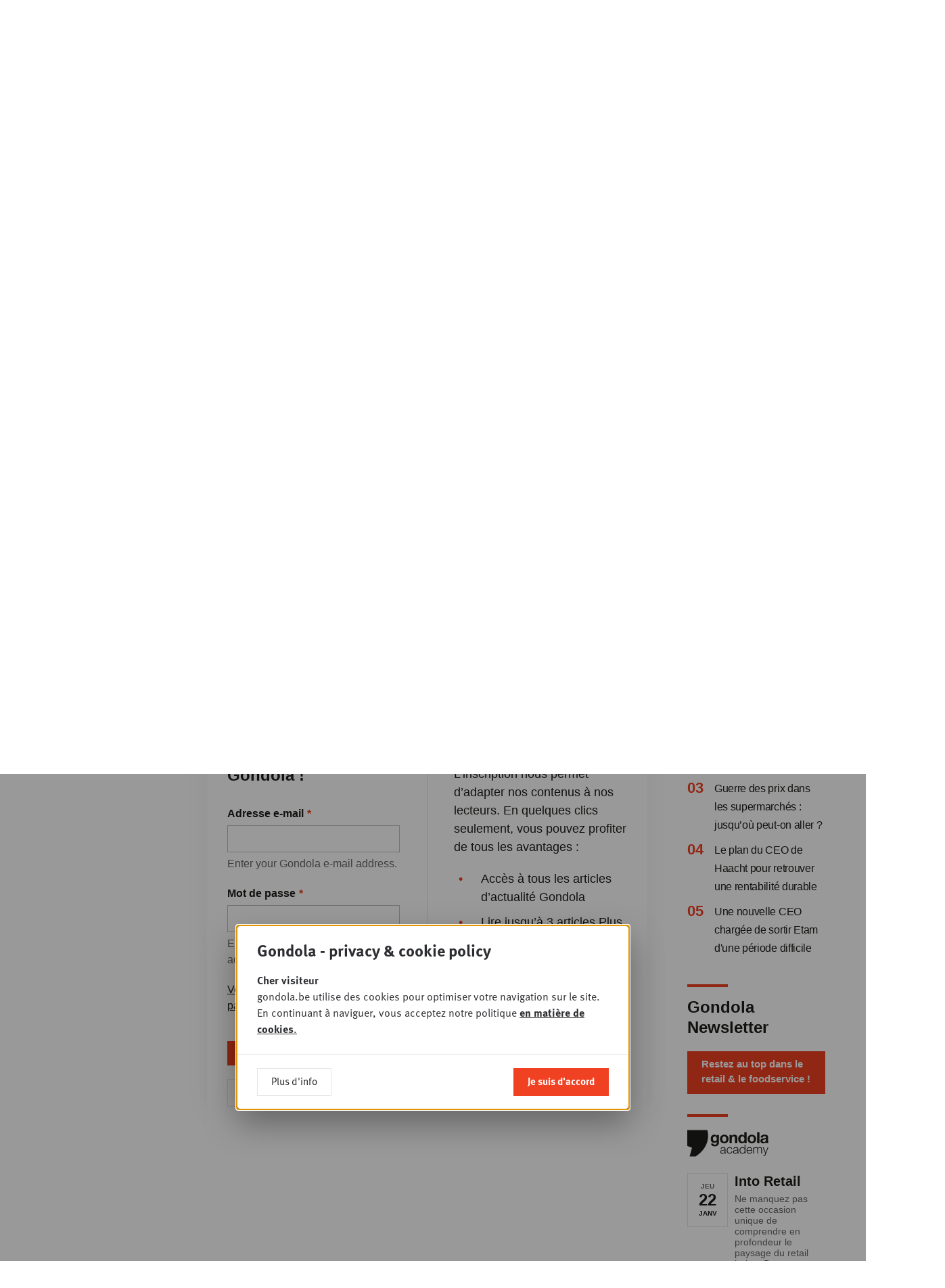

--- FILE ---
content_type: text/html; charset=UTF-8
request_url: https://www.gondola.be/fr/news/les-livraisons-e-commerce-bientot-taxees-en-france
body_size: 13073
content:

<!DOCTYPE html>
<html lang="fr" dir="ltr">
<head>
    <meta charset="utf-8" />
<meta name="MobileOptimized" content="width" />
<meta name="HandheldFriendly" content="true" />
<meta name="viewport" content="width=device-width, initial-scale=1.0" />
<link rel="icon" href="/themes/custom/drupack/favicon.ico" type="image/vnd.microsoft.icon" />
<link rel="alternate" hreflang="nl" href="https://www.gondola.be/nl/news/frankrijk-voert-mogelijk-taks-voor-e-commerce-leveringen" />
<link rel="alternate" hreflang="fr" href="https://www.gondola.be/fr/news/les-livraisons-e-commerce-bientot-taxees-en-france" />


        <link rel="apple-touch-icon" sizes="180x180" href="/themes/custom/drupack/favicons/apple-touch-icon.png">
    <link rel="icon" type="image/png" sizes="32x32" href="/themes/custom/drupack/favicons/favicon-32x32.png">
    <link rel="icon" type="image/png" sizes="16x16" href="/themes/custom/drupack/favicons/favicon-16x16.png">
    <link rel="manifest" href="/themes/custom/drupack/site.webmanifest">
    <link rel="mask-icon" href="/themes/custom/drupack/safari-pinned-tab.svg" color="#f04123">
    <meta name="msapplication-TileColor" content="#ffffff">
    <meta name="theme-color" content="#f04123">
    
    <title>Les livraisons e-commerce bientôt taxées en France? | Gondola</title>

    <meta name="twitter:card" content="summary" />
    <meta property="og:title" content="Les livraisons e-commerce bientôt taxées en France?" />
    <meta name="description" content="Le Sénat français a approuvé vendredi dernier une proposition de loi prévoyant le prélèvement d’une taxe de 1 à 2 % sur les articles commandés en ligne. La France entend ainsi protéger les petits commerçants contre les sociétés d’e-commerce étrangères tout en promouvant des modes de livraison plus durables. Voilà ce…" />
    <meta property="og:description" content="Le Sénat français a approuvé vendredi dernier une proposition de loi prévoyant le prélèvement d’une taxe de 1 à 2 % sur les articles commandés en ligne. La France entend ainsi protéger les petits commerçants contre les sociétés d’e-commerce étrangères tout en promouvant des modes de livraison plus durables. Voilà ce…" />
    <meta property="og:image" content="https://images.gondola.be/old/2019-04/istock-625135948_1_5.jpg?fit=max&amp;h=630&amp;ixlib=php-4.1.0&amp;w=1200&amp;s=b935dbe32cb031d66338c0a1c6af19ea" />
    <meta property="og:image:secure_url" content="https://images.gondola.be/old/2019-04/istock-625135948_1_5.jpg?fit=max&amp;h=630&amp;ixlib=php-4.1.0&amp;w=1200&amp;s=b935dbe32cb031d66338c0a1c6af19ea" />
    <meta property="og:image:type" content="image/png" />
    <meta property="og:image:width" content="1200" />
    <meta property="og:image:height" content="630" />


    <link rel="stylesheet" media="all" href="/core/misc/components/progress.module.css?t8jxzd" />
<link rel="stylesheet" media="all" href="/core/misc/components/ajax-progress.module.css?t8jxzd" />
<link rel="stylesheet" media="all" href="https://use.typekit.net/sin6jqv.css" />
<link rel="stylesheet" media="all" href="/themes/custom/drupack/public/resources/global.css?t8jxzd" />
<link rel="stylesheet" media="all" href="/themes/contrib/gin/dist/css/components/ajax.css?t8jxzd" />

    

    <!-- Google Tag Manager -->
    <script>(function(w,d,s,l,i){w[l]=w[l]||[];w[l].push({'gtm.start':
                new Date().getTime(),event:'gtm.js'});var f=d.getElementsByTagName(s)[0],
            j=d.createElement(s),dl=l!='dataLayer'?'&l='+l:'';j.async=true;j.src=
            'https://www.googletagmanager.com/gtm.js?id='+i+dl;f.parentNode.insertBefore(j,f);
        })(window,document,'script','dataLayer','GTM-W7VW5ZV');</script>
    <!-- End Google Tag Manager -->
</head>
<body class="brand--magazine">
    <!-- Google Tag Manager (noscript) -->
    <noscript>
        <iframe src="https://www.googletagmanager.com/ns.html?id=GTM-W7VW5ZV" height="0" width="0" style="display:none;visibility:hidden"></iframe>
    </noscript>
    <!-- End Google Tag Manager (noscript) -->
    
      <div class="dialog-off-canvas-main-canvas" data-off-canvas-main-canvas>
    <div class="youknow-wide" data-youknow-wide>
</div>

<div class="site-container">
    
    

<header class="header has-subnavigation">
    <div class="header__container container is-horizontal">
        <a class="header__logo" href="https://www.gondola.be/fr" aria-label="Gondola">
            <svg width="155" height="47">
                <use xlink:href="#logo-gondola"></use>
            </svg>
        </a>

        <nav class="header__nav">
            <ul class="header__navlist">
                                    <li class="header-item is-active is-brand-magazine">
                        <a href="/fr/homepage" class="header-item__link" title="Magazine">Magazine</a>
                                                    <span class="header-corner"></span>
                                            </li>
                                    <li class="header-item  is-brand-society">
                        <a href="/fr/society" class="header-item__link" title="Society">Society</a>
                                            </li>
                                    <li class="header-item  is-brand-academy">
                        <a href="/fr/academy" class="header-item__link" title="Academy">Academy</a>
                                            </li>
                                    <li class="header-item  is-brand-consultancy">
                        <a href="/fr/gondola-consulting" class="header-item__link" title="Consultancy">Consultancy</a>
                                            </li>
                                    <li class="header-item  is-brand-foodservice">
                        <a href="https://www.gondolafoodservice.be/fr" class="header-item__link" title="Foodservice" target="_blank">Foodservice</a>
                                            </li>
                            </ul>
        </nav>

        <div class="header__actions">
            <a href="https://www.gondola.be/fr/user/login" class="header-action" data-profile-url>
                <svg class="header-action__icon header-icon-profile" width="19" height="27">
                    <use xlink:href="#profile"></use>
                </svg>
                <span class="header-action__text" data-header-first-name>Login</span>
            </a>

            <a href="/fr/rechercher" class="header-action">
                <svg class="header-action__icon header-icon-search" width="20" height="20">
                    <use xlink:href="#search"></use>
                </svg>
                <span class="header-action__text">Recherche</span>
            </a>

            <div class="header-action">
                <svg class="header-action__icon header-icon-globe" width="22" height="22">
                    <use xlink:href="#globe"></use>
                </svg>

                <ul class="lang-menu">
                                            <li class="lang-menu__item ">
                            <a class="lang-menu__link" href="/nl/news/frankrijk-voert-mogelijk-taks-voor-e-commerce-leveringen">NL</a>
                        </li>

                                                    <li class="lang-menu__item is-separator">|</li>
                                                                    <li class="lang-menu__item is-active">
                            <a class="lang-menu__link" href="/fr/news/les-livraisons-e-commerce-bientot-taxees-en-france">FR</a>
                        </li>

                                                            </ul>
            </div>
        </div>

        <button class="header-btn-mobile" aria-expanded="false" data-mobile-toggle>
            <span class="hamburger">
                <span class="hamburger__bar"></span>
                <span class="hamburger__bar"></span>
                <span class="hamburger__bar"></span>
            </span>

            <span class="header-btn-mobile__text on-open">close</span>
            <span class="header-btn-mobile__text on-close">menu</span>
        </button>

        
                    <a href="/fr/packs" class="header-cta" style="background-image: url('https://images.gondola.be/2026-01/images_gondola_vision_newsletter2.png?auto=format&amp;crop=entropy&amp;fit=crop&amp;h=150&amp;ixlib=php-4.1.0&amp;q=75&amp;w=150&amp;s=08b18befe5c3499c802b5a467629e5cb')">
                <span class="header-cta__button">Découvrez le magazine !</span>
            </a>
            </div>

        <nav class="header-subnavigation">
        <div class="container is-horizontal">
            <ul class="header-subnavigation__list"><li class="header-subnavigation__item header-dropdown-toggle" data-header-subnavigation-item>
                        <a class="header-subnavigation__link" href="/fr/news">News</a>
                                                    <ul class="header-dropdown" data-header-dropdown>
                                                                    <li class="header-dropdown__item">
                                        <a href="https://www.gondolafoodservice.be/fr/nieuws" class="header-dropdown__link">Foodservice</a>
                                    </li>
                                                                    <li class="header-dropdown__item">
                                        <a href="https://www.gondola.be/fr/tags/gondola-magazine" class="header-dropdown__link">Magazine</a>
                                    </li>
                                                                    <li class="header-dropdown__item">
                                        <a href="/fr/reportage" class="header-dropdown__link">Photo-reportages</a>
                                    </li>
                                                                    <li class="header-dropdown__item">
                                        <a href="https://www.gondola.be/fr/tags/video" class="header-dropdown__link">Vidéos</a>
                                    </li>
                                                            </ul>
                                            </li><li class="header-subnavigation__item" data-header-subnavigation-item>
                        <a class="header-subnavigation__link" href="https://www.gondola.be/fr/tags/plus">+PLUS</a>
                                            </li><li class="header-subnavigation__item" data-header-subnavigation-item>
                        <a class="header-subnavigation__link" href="/fr/nouveau">C&#039;est nouveau !</a>
                                            </li><li class="header-subnavigation__item header-dropdown-toggle" data-header-subnavigation-item>
                        <a class="header-subnavigation__link" href="/fr/editions">Éditions</a>
                                                    <ul class="header-dropdown" data-header-dropdown>
                                                                    <li class="header-dropdown__item">
                                        <a href="/fr/downloads" class="header-dropdown__link">Lisez en ligne</a>
                                    </li>
                                                            </ul>
                                            </li><li class="header-subnavigation__item header-dropdown-toggle" data-header-subnavigation-item>
                        <a class="header-subnavigation__link" href="/fr/packs">Abonnements</a>
                                                    <ul class="header-dropdown" data-header-dropdown>
                                                                    <li class="header-dropdown__item">
                                        <a href="/fr/packs" class="header-dropdown__link">Aperçu</a>
                                    </li>
                                                                    <li class="header-dropdown__item">
                                        <a href="/fr/media-company-pack" class="header-dropdown__link">Media Company Pack</a>
                                    </li>
                                                                    <li class="header-dropdown__item">
                                        <a href="/fr/gondola-professional-membership" class="header-dropdown__link">Professional</a>
                                    </li>
                                                                    <li class="header-dropdown__item">
                                        <a href="/fr/basic-plus-pack" class="header-dropdown__link">Basic Plus</a>
                                    </li>
                                                                    <li class="header-dropdown__item">
                                        <a href="/fr/basic-pack" class="header-dropdown__link">Basic</a>
                                    </li>
                                                                    <li class="header-dropdown__item">
                                        <a href="/fr/free-account" class="header-dropdown__link">Free account</a>
                                    </li>
                                                            </ul>
                                            </li><li class="header-subnavigation__item header-dropdown-toggle" data-header-subnavigation-item>
                        <a class="header-subnavigation__link" href="/fr/possibilites-de-publicite">Annoncer</a>
                                                    <ul class="header-dropdown" data-header-dropdown>
                                                                    <li class="header-dropdown__item">
                                        <a href="/fr/possibilites-de-publicite" class="header-dropdown__link">Magazine &amp; Online</a>
                                    </li>
                                                                    <li class="header-dropdown__item">
                                        <a href="/fr/partner-content-video" class="header-dropdown__link">Vidéos</a>
                                    </li>
                                                                    <li class="header-dropdown__item">
                                        <a href="/fr/posters" class="header-dropdown__link">Posters</a>
                                    </li>
                                                                    <li class="header-dropdown__item">
                                        <a href="/fr/lavis-du-client-magazine-papier" class="header-dropdown__link">Testimonials Print</a>
                                    </li>
                                                                    <li class="header-dropdown__item">
                                        <a href="/fr/lavis-du-client-online" class="header-dropdown__link">Testimonials Online</a>
                                    </li>
                                                            </ul>
                                            </li><li class="header-subnavigation__item header-dropdown-toggle" data-header-subnavigation-item>
                        <a class="header-subnavigation__link" href="/fr/contacts">Contacts</a>
                                                    <ul class="header-dropdown" data-header-dropdown>
                                                                    <li class="header-dropdown__item">
                                        <a href="/fr/contacts" class="header-dropdown__link">Contacts</a>
                                    </li>
                                                                    <li class="header-dropdown__item">
                                        <a href="/fr/foire-aux-questions" class="header-dropdown__link">FAQ</a>
                                    </li>
                                                            </ul>
                                            </li><li class="header-subnavigation__item" data-header-subnavigation-item>
                        <a class="header-subnavigation__link" href="/fr/gondola-people">Jobs</a>
                                            </li><li class="header-subnavigation__item" data-header-subnavigation-item>
                        <a class="header-subnavigation__link" href="/fr/newsletters">Newsletters</a>
                                            </li><li class="header-subnavigation__item" data-header-subnavigation-item>
                        <a class="header-subnavigation__link" href="/fr/whatsapp">Whatsapp Channel</a>
                                            </li></ul>
        </div>
    </nav>

    <div class="header-mobile-navigation" data-mobile-nav>
    <div class="header-mobile-navigation__content">
        <ul class="header-mobile-navigation__list">
                            <li class="header-item is-active is-brand-magazine" data-mobile-navigation-item>
                    <a href="/fr/homepage" class="header-item__link" title="Magazine">Magazine</a>
                </li>
                <li>
                    <ul class="header-mobile-navigation__sub">
                                                    <li class="header-mobile-navigation__sub-item has-dropdown">
                                <a href="/fr/news" class="header-mobile-navigation__sub-link">News</a>

                                                                    <ul class="header-mobile-navigation__sub">
                                                                                    <li class="header-mobile-navigation__sub-item">
                                                <a href="https://www.gondolafoodservice.be/fr/nieuws" class="header-mobile-navigation__sub-link">Foodservice</a>
                                            </li>
                                                                                    <li class="header-mobile-navigation__sub-item">
                                                <a href="https://www.gondola.be/fr/tags/gondola-magazine" class="header-mobile-navigation__sub-link">Magazine</a>
                                            </li>
                                                                                    <li class="header-mobile-navigation__sub-item">
                                                <a href="/fr/reportage" class="header-mobile-navigation__sub-link">Photo-reportages</a>
                                            </li>
                                                                                    <li class="header-mobile-navigation__sub-item">
                                                <a href="https://www.gondola.be/fr/tags/video" class="header-mobile-navigation__sub-link">Vidéos</a>
                                            </li>
                                                                            </ul>
                                                            </li>
                                                    <li class="header-mobile-navigation__sub-item has-dropdown">
                                <a href="https://www.gondola.be/fr/tags/plus" class="header-mobile-navigation__sub-link">+PLUS</a>

                                                            </li>
                                                    <li class="header-mobile-navigation__sub-item has-dropdown">
                                <a href="/fr/nouveau" class="header-mobile-navigation__sub-link">C&#039;est nouveau !</a>

                                                            </li>
                                                    <li class="header-mobile-navigation__sub-item has-dropdown">
                                <a href="/fr/editions" class="header-mobile-navigation__sub-link">Éditions</a>

                                                                    <ul class="header-mobile-navigation__sub">
                                                                                    <li class="header-mobile-navigation__sub-item">
                                                <a href="/fr/downloads" class="header-mobile-navigation__sub-link">Lisez en ligne</a>
                                            </li>
                                                                            </ul>
                                                            </li>
                                                    <li class="header-mobile-navigation__sub-item has-dropdown">
                                <a href="/fr/packs" class="header-mobile-navigation__sub-link">Abonnements</a>

                                                                    <ul class="header-mobile-navigation__sub">
                                                                                    <li class="header-mobile-navigation__sub-item">
                                                <a href="/fr/packs" class="header-mobile-navigation__sub-link">Aperçu</a>
                                            </li>
                                                                                    <li class="header-mobile-navigation__sub-item">
                                                <a href="/fr/media-company-pack" class="header-mobile-navigation__sub-link">Media Company Pack</a>
                                            </li>
                                                                                    <li class="header-mobile-navigation__sub-item">
                                                <a href="/fr/gondola-professional-membership" class="header-mobile-navigation__sub-link">Professional</a>
                                            </li>
                                                                                    <li class="header-mobile-navigation__sub-item">
                                                <a href="/fr/basic-plus-pack" class="header-mobile-navigation__sub-link">Basic Plus</a>
                                            </li>
                                                                                    <li class="header-mobile-navigation__sub-item">
                                                <a href="/fr/basic-pack" class="header-mobile-navigation__sub-link">Basic</a>
                                            </li>
                                                                                    <li class="header-mobile-navigation__sub-item">
                                                <a href="/fr/free-account" class="header-mobile-navigation__sub-link">Free account</a>
                                            </li>
                                                                            </ul>
                                                            </li>
                                                    <li class="header-mobile-navigation__sub-item has-dropdown">
                                <a href="/fr/possibilites-de-publicite" class="header-mobile-navigation__sub-link">Annoncer</a>

                                                                    <ul class="header-mobile-navigation__sub">
                                                                                    <li class="header-mobile-navigation__sub-item">
                                                <a href="/fr/possibilites-de-publicite" class="header-mobile-navigation__sub-link">Magazine &amp; Online</a>
                                            </li>
                                                                                    <li class="header-mobile-navigation__sub-item">
                                                <a href="/fr/partner-content-video" class="header-mobile-navigation__sub-link">Vidéos</a>
                                            </li>
                                                                                    <li class="header-mobile-navigation__sub-item">
                                                <a href="/fr/posters" class="header-mobile-navigation__sub-link">Posters</a>
                                            </li>
                                                                                    <li class="header-mobile-navigation__sub-item">
                                                <a href="/fr/lavis-du-client-magazine-papier" class="header-mobile-navigation__sub-link">Testimonials Print</a>
                                            </li>
                                                                                    <li class="header-mobile-navigation__sub-item">
                                                <a href="/fr/lavis-du-client-online" class="header-mobile-navigation__sub-link">Testimonials Online</a>
                                            </li>
                                                                            </ul>
                                                            </li>
                                                    <li class="header-mobile-navigation__sub-item has-dropdown">
                                <a href="/fr/contacts" class="header-mobile-navigation__sub-link">Contacts</a>

                                                                    <ul class="header-mobile-navigation__sub">
                                                                                    <li class="header-mobile-navigation__sub-item">
                                                <a href="/fr/contacts" class="header-mobile-navigation__sub-link">Contacts</a>
                                            </li>
                                                                                    <li class="header-mobile-navigation__sub-item">
                                                <a href="/fr/foire-aux-questions" class="header-mobile-navigation__sub-link">FAQ</a>
                                            </li>
                                                                            </ul>
                                                            </li>
                                                    <li class="header-mobile-navigation__sub-item has-dropdown">
                                <a href="/fr/gondola-people" class="header-mobile-navigation__sub-link">Jobs</a>

                                                            </li>
                                                    <li class="header-mobile-navigation__sub-item has-dropdown">
                                <a href="/fr/newsletters" class="header-mobile-navigation__sub-link">Newsletters</a>

                                                            </li>
                                                    <li class="header-mobile-navigation__sub-item has-dropdown">
                                <a href="/fr/whatsapp" class="header-mobile-navigation__sub-link">Whatsapp Channel</a>

                                                            </li>
                                            </ul>
                </li>
                            <li class="header-item  is-brand-society" data-mobile-navigation-item>
                    <a href="/fr/society" class="header-item__link" title="Society">Society</a>
                </li>
                <li>
                    <ul class="header-mobile-navigation__sub">
                                                    <li class="header-mobile-navigation__sub-item has-dropdown">
                                <a href="/fr/society" class="header-mobile-navigation__sub-link">Home</a>

                                                            </li>
                                                    <li class="header-mobile-navigation__sub-item has-dropdown">
                                <a href="/fr/society/sessions" class="header-mobile-navigation__sub-link">Sessions</a>

                                                            </li>
                                                    <li class="header-mobile-navigation__sub-item has-dropdown">
                                <a href="/fr/society/galerie" class="header-mobile-navigation__sub-link">Galerie photo</a>

                                                                    <ul class="header-mobile-navigation__sub">
                                                                                    <li class="header-mobile-navigation__sub-item">
                                                <a href="/fr/video" class="header-mobile-navigation__sub-link">Vidéo</a>
                                            </li>
                                                                            </ul>
                                                            </li>
                                                    <li class="header-mobile-navigation__sub-item has-dropdown">
                                <a href="/fr/gondola-retail-podcast" class="header-mobile-navigation__sub-link">Podcasts</a>

                                                            </li>
                                                    <li class="header-mobile-navigation__sub-item has-dropdown">
                                <a href="/fr/society/news" class="header-mobile-navigation__sub-link">L&#039;actu</a>

                                                            </li>
                                                    <li class="header-mobile-navigation__sub-item has-dropdown">
                                <a href="/fr/gondola-society" class="header-mobile-navigation__sub-link">A propos</a>

                                                            </li>
                                                    <li class="header-mobile-navigation__sub-item has-dropdown">
                                <a href="/fr/gondola-society-membres" class="header-mobile-navigation__sub-link">Membres</a>

                                                            </li>
                                                    <li class="header-mobile-navigation__sub-item has-dropdown">
                                <a href="/fr/memberships" class="header-mobile-navigation__sub-link">Devenir membre</a>

                                                            </li>
                                                    <li class="header-mobile-navigation__sub-item has-dropdown">
                                <a href="/fr/conseil-dadministration" class="header-mobile-navigation__sub-link">Conseil d&#039;administration</a>

                                                            </li>
                                                    <li class="header-mobile-navigation__sub-item has-dropdown">
                                <a href="/fr/partenaires" class="header-mobile-navigation__sub-link">Partenaires</a>

                                                            </li>
                                                    <li class="header-mobile-navigation__sub-item has-dropdown">
                                <a href="/fr/contact-society" class="header-mobile-navigation__sub-link">Contact</a>

                                                            </li>
                                            </ul>
                </li>
                            <li class="header-item  is-brand-academy" data-mobile-navigation-item>
                    <a href="/fr/academy" class="header-item__link" title="Academy">Academy</a>
                </li>
                <li>
                    <ul class="header-mobile-navigation__sub">
                                                    <li class="header-mobile-navigation__sub-item has-dropdown">
                                <a href="/fr/academy" class="header-mobile-navigation__sub-link">Home</a>

                                                            </li>
                                                    <li class="header-mobile-navigation__sub-item has-dropdown">
                                <a href="/fr/propos-0" class="header-mobile-navigation__sub-link">A propos</a>

                                                            </li>
                                                    <li class="header-mobile-navigation__sub-item has-dropdown">
                                <a href="/fr/info-consultance" class="header-mobile-navigation__sub-link">Consultance</a>

                                                                    <ul class="header-mobile-navigation__sub">
                                                                                    <li class="header-mobile-navigation__sub-item">
                                                <a href="/fr/info-consultance" class="header-mobile-navigation__sub-link">Info</a>
                                            </li>
                                                                                    <li class="header-mobile-navigation__sub-item">
                                                <a href="/fr/gondola-consulting" class="header-mobile-navigation__sub-link">Missions de consultance</a>
                                            </li>
                                                                            </ul>
                                                            </li>
                                                    <li class="header-mobile-navigation__sub-item has-dropdown">
                                <a href="/fr/academy/downloads" class="header-mobile-navigation__sub-link">Publications</a>

                                                            </li>
                                                    <li class="header-mobile-navigation__sub-item has-dropdown">
                                <a href="/fr/academy/formations" class="header-mobile-navigation__sub-link">Formations &amp; Conférences</a>

                                                            </li>
                                                    <li class="header-mobile-navigation__sub-item has-dropdown">
                                <a href="/fr/videos-de-formation" class="header-mobile-navigation__sub-link">Vidéos de Formation</a>

                                                            </li>
                                                    <li class="header-mobile-navigation__sub-item has-dropdown">
                                <a href="/fr/experts" class="header-mobile-navigation__sub-link">Experts</a>

                                                            </li>
                                                    <li class="header-mobile-navigation__sub-item has-dropdown">
                                <a href="/fr/contact-academy" class="header-mobile-navigation__sub-link">Contact</a>

                                                            </li>
                                            </ul>
                </li>
                            <li class="header-item  is-brand-consultancy" data-mobile-navigation-item>
                    <a href="/fr/gondola-consulting" class="header-item__link" title="Consultancy">Consultancy</a>
                </li>
                <li>
                    <ul class="header-mobile-navigation__sub">
                                            </ul>
                </li>
                            <li class="header-item  is-brand-foodservice" data-mobile-navigation-item>
                    <a href="https://www.gondolafoodservice.be/fr" class="header-item__link" title="Foodservice" target="_blank">Foodservice</a>
                </li>
                <li>
                    <ul class="header-mobile-navigation__sub">
                                            </ul>
                </li>
                    </ul>
    </div>

    <div class="header-mobile-navigation__actions">
        <a href="https://www.gondola.be/fr/user/login" class="header-action" data-profile-url>
            <svg class="header-action__icon header-icon-profile" width="19" height="27">
                <use xlink:href="#profile"></use>
            </svg>
            <span class="header-action__text">Login</span>
        </a>

        <a href="/fr/rechercher" class="header-action">
            <svg class="header-action__icon header-icon-search" width="20" height="20">
                <use xlink:href="#search"></use>
            </svg>
            <span class="header-action__text">Recherche</span>
        </a>

        <div class="header-action">
            <svg class="header-action__icon header-icon-globe" width="22" height="22">
                <use xlink:href="#globe"></use>
            </svg>

            <ul class="lang-menu">
                                    <li class="lang-menu__item ">
                        <a class="lang-menu__link header-action__text" href="/nl/news/frankrijk-voert-mogelijk-taks-voor-e-commerce-leveringen">NL</a>
                    </li>

                                            <li class="lang-menu__item is-separator">|</li>
                                                        <li class="lang-menu__item is-active">
                        <a class="lang-menu__link header-action__text" href="/fr/news/les-livraisons-e-commerce-bientot-taxees-en-france">FR</a>
                    </li>

                                                </ul>
        </div>
    </div>

    </div>
</header>

    
    <main class="site-content" role="main">
            <div data-drupal-messages-fallback class="hidden"></div>
<article>
    <div class="container is-horizontal is-vertical">
        <div class="block is-full">
            
<div class="page-header is-medium">
    <div class="page-header__content">
                    <div class="page-header__back-link">
                <a href="/fr/news" class="arrow-link">
            <svg class="arrow-link__icon arrow-link__before" viewBox="0 0 19 11">
            <use xlink:href="#arrow-left"></use>
        </svg>
        <span>News</span>
    </a>
            </div>
        
        <div class="page-header__title-wrapper">
            
            <h1 class="page-header__title highlighted-text is-white">
                <span>
                                                            Les livraisons e-commerce bientôt taxées en France?
                </span>
            </h1>
        </div>

        <div class="text">
            <div class="page-header__info">
                <div class="page-header-metadata headline-5">
                    
                                            <span
                            class="page-header-metadata__item"
                            data-date-container
                            data-timestamp="1529662933"
                        ></span>
                        <span class="page-header-metadata__separator">•</span>
                    
                                                                        <span class="page-header-metadata__item">
                                Retail
                            </span>
                            <span class="page-header-metadata__separator">•</span>
                                                                                                        </div>

                
                            </div>
        </div>
    </div>

            <div class="page-header__image">
            <img src="https://images.gondola.be/old/2019-04/istock-625135948_1_5.jpg?auto=format&amp;fit=crop&amp;h=420&amp;ixlib=php-4.1.0&amp;q=75&amp;w=800&amp;s=ae5e12ab4192e2829ef245a655f2f202" />

                    </div>
    </div>
        </div>

        <div class="block is-full has-large-margin">
            <div class="section-with-sidebars">
            <aside class="section-with-sidebars__first-sidebar">
                                    <div class="block is-left">
        <div class="block has-small-margin">
            <h5 class="headline-5">In this article</h5>
        </div>

        <div class="link-list is-bold">
            <div class="link-list__link">
            <a href="/fr/tags/retail" class="arrow-link is-light">
        <span>Retail</span>
            <svg class="arrow-link__icon arrow-link__after" viewBox="0 0 19 11">
            <use xlink:href="#arrow-right"></use>
        </svg>
    </a>
        </div>
    </div>
    </div>

    <div class="block is-left">
        <hr class="separator" />
    </div>


<div class="block is-left">
    <div class="share js-share">
    <h5 class="share__title headline-5">Share this article</h5>
    <ul class="share__list">
        <li class="share__item">
            <a class="share__link" href="#" data-share="facebook"
               aria-label="Delen via Facebook">
                <svg class="share__icon" viewBox="0 0 24 24">
                    <use xlink:href="#facebook"></use>
                </svg>
            </a>
        </li>
        <li class="share__item">
            <a class="share__link" href="#" data-share="twitter"
               aria-label="Delen via Twitter">
                <svg class="share__icon" viewBox="0 0 24 24">
                    <use xlink:href="#twitter"></use>
                </svg>
            </a>
        </li>
        <li class="share__item">
            <a class="share__link" href="#" data-share="linkedin"
               aria-label="Delen via LinkedIn">
                <svg class="share__icon" viewBox="0 0 24 24">
                    <use xlink:href="#linkedin"></use>
                </svg>
            </a>
        </li>
    </ul>
</div>
</div>
                        </aside>
                <div class="section-with-sidebars__content">
                                <div class="is-full-content-blocks article-middle lettrine">
                        
    
    <div class="block">
        
<div class="text">
    <p>Le Sénat français a approuvé vendredi dernier une proposition de loi prévoyant le prélèvement d’une taxe de 1 à 2&nbsp;% sur les articles commandés en ligne. La France entend ainsi protéger les petits commerçants contre les sociétés d’e-commerce étrangères tout en promouvant des modes de livraison plus durables. Voilà ce que rapporte Le Figaro.</p>
</div>
    </div>
    
    <div class="block">
        
<div class="subscribe-block">
    <div class="subscribe-block__gradient"></div>

    <div class="subscribe-block__inner">
        
<div class="subscribe-block__part">
    <div class="block">
        <h3 class="headline-3">Envie de lire la suite ? Créez gratuitement votre compte Gondola ! </h3>
    </div>
    <div class="block">
        <div id="user-login-form-696e07f571abb"><form class="user-login-form" data-drupal-selector="user-login-form-2" action="/fr/news/les-livraisons-e-commerce-bientot-taxees-en-france" method="post" id="user-login-form--2" accept-charset="UTF-8" novalidate>
  <div class="js-form-item form-item js-form-type-textfield form-item-name js-form-item-name">
      <label for="edit-name--2" class="js-form-required form-required">Adresse e-mail</label>
        <input autocorrect="none" autocapitalize="none" spellcheck="false" autofocus="autofocus" autocomplete="username" data-drupal-selector="edit-name" aria-describedby="edit-name--2--description" type="text" id="edit-name--2" name="name" value="" size="60" maxlength="60" class="form-text required" required="required" />

            <div id="edit-name--2--description" class="description">
      Enter your Gondola e-mail address.
    </div>
  </div>
<div class="js-form-item form-item js-form-type-password form-item-pass js-form-item-pass">
      <label for="edit-pass--2" class="js-form-required form-required">Mot de passe</label>
        <input autocomplete="current-password" data-drupal-selector="edit-pass" aria-describedby="edit-pass--2--description" type="password" id="edit-pass--2" name="pass" size="60" maxlength="128" class="form-text required" required="required" />

            <div id="edit-pass--2--description" class="description">
      Entrez le mot de passe qui accompagne votre adresse e-mail
    </div>
  </div>
<input autocomplete="off" data-drupal-selector="form-j0fti1ys28ar89jn2dzaprg4t1igjkubprmmfvgil5c" type="hidden" name="form_build_id" value="form-J0fti1Ys28AR89Jn2dzAPrG4T1IgJkUBprmmfVgIL5c" />
<input data-drupal-selector="edit-user-login-form-2" type="hidden" name="form_id" value="user_login_form" />
<div class="js-form-item form-item form-item-reset_password js-form-item-reset_password js-form-wrapper form-wrapper" data-drupal-selector="edit-reset-password" id="edit-reset-password--2"><a href="/fr/user/password">Vous avez oublié votre mot de passe?</a></div>
<input data-drupal-selector="edit-ajax-id" type="hidden" name="ajax-id" value="user-login-form-696e07f571abb" />
<div class="wmcustom_login_actions form-actions js-form-wrapper form-wrapper" data-drupal-selector="edit-actions" id="edit-actions--2"><input data-drupal-selector="edit-submit" type="submit" id="edit-submit--2" name="op" value="Se connecter" class="button js-form-submit form-submit" />
<div class="wmcustom_register_link"><a href="/fr/registration" class="button is-secondary button-register">Ou s'enregistrer</a></div></div>

</form>
</div>
    </div>
</div>
<div class="subscribe-block__separator"></div>
<div class="subscribe-block__part">
    <div class="block">
        <h3 class="headline-3">Pourquoi créer un compte Gondola ?</h3>
    </div>
    <div class="block">
        <div class="text stay-small">
            <p dir="ltr">L’inscription nous permet d’adapter nos contenus à nos lecteurs. En quelques clics seulement, vous pouvez profiter de tous les avantages :&nbsp;</p>

<ul>
	<li dir="ltr">
	<p dir="ltr">Accès à tous les articles d’actualité Gondola</p>
	</li>
	<li dir="ltr">
	<p dir="ltr">Lire jusqu’à 3 articles Plus gratuits par mois</p>
	</li>
	<li dir="ltr">
	<p dir="ltr">Recevoir la newsletter exclusive de Gondola&nbsp;</p>
	</li>
	<li dir="ltr">
	<p dir="ltr">Possibilité de vous inscrire aux formations de Gondola Academy et aux événements de Gondola Society</p>
	</li>
</ul>
        </div>
    </div>
</div>

    </div>
</div>
    </div>                    </div>
                        </div>
                <aside class="section-with-sidebars__last-sidebar">
                                    <div class="block">
        <div class="block has-small-margin">
    <div class="sidebar-title">
        <h3>Les plus lus</h3>
    </div>
</div>

<div class="mostread block has-small-margin">
    <div class="text">
        <ol>
                            <li>
                    <a href="/fr/news/cash-advance-le-financement-court-terme-qui-se-rembourse-sur-vos-ventes" class="mostread__link">
                                                
                        Cash Advance, le financement court terme qui se rembourse sur vos ventes
                    </a>
                </li>
                            <li>
                    <a href="/fr/news/marco-van-ende-albert-heijn-un-franchise-donne-une-plus-value-au-magasin-quil-gere" class="mostread__link">
                                                    <span class="label is-red">
            <span class="label__icon" aria-hidden="true">+</span>
    
    <span class="label__text">Plus</span>
</span>
                                                
                        Marco Van Ende (Albert Heijn) : “Un franchisé donne une plus-value au magasin qu’il gère”
                    </a>
                </li>
                            <li>
                    <a href="/fr/news/guerre-des-prix-dans-les-supermarches-jusquou-peut-aller" class="mostread__link">
                                                
                        Guerre des prix dans les supermarchés : jusqu’où peut-on aller ?
                    </a>
                </li>
                            <li>
                    <a href="/fr/news/le-plan-du-ceo-de-haacht-pour-retrouver-une-rentabilite-durable" class="mostread__link">
                                                
                        Le plan du CEO de Haacht pour retrouver une rentabilité durable
                    </a>
                </li>
                            <li>
                    <a href="/fr/news/une-nouvelle-ceo-chargee-de-sortir-etam-dune-periode-difficile" class="mostread__link">
                                                
                        Une nouvelle CEO chargée de sortir Etam d&#039;une période difficile
                    </a>
                </li>
                    </ol>
    </div>
</div>
    </div>
    <div class="block">
        <div class="block has-small-margin">
    <div class="sidebar-title">
        <h3>Gondola Newsletter</h3>
    </div>
</div>

    <div class="block has-small-margin">
        <a href="https://www.gondola.be/fr/free-account" class="button">Restez au top dans le retail &amp; le foodservice ! </a>
    </div>
    </div>
    <div class="block">
            <div class="block has-small-margin">
        <div class="sidebar-title">
            <span class="visually-hidden">Gondola academy</span>
            <svg viewBox="0 0 120 48">
                <use xlink:href="#logo-gondola-academy"></use>
            </svg>
        </div>
    </div>


    <div class="block has-small-margin">
        <a class="event-teaser has-no-border" href="/fr/academy/formations/retail">
    <div class="event-teaser__content">
        <div class="event-teaser__date">
            <div class="date-block is-large">
            <div class="date-block__top">jeu</div>
        <div class="date-block__middle">22</div>
        <div class="date-block__bottom">janv</div>
    </div>
        </div>

        <div class="event-teaser__text">
            <h3 class="event-teaser__title">Into Retail</h3>

                            <div class="event-teaser__description">
                    Ne manquez pas cette occasion unique de comprendre en profondeur le paysage du retail belge. Dans cette mise à jour essentielle, vous découvrirez les stratégies des principaux retailers alimentaires, obtiendrez une vision claire du profil des shoppers et recueillerez des insights indispensables dans un secteur en plein
                </div>
                    </div>
    </div>

    </a>
    </div>

            <div class="block has-small-margin">
            <hr class="separator" />
        </div>
        <div class="block has-small-margin">
        <a class="event-teaser has-no-border" href="/fr/academy/formations/promotion-analysis">
    <div class="event-teaser__content">
        <div class="event-teaser__date">
            <div class="date-block is-large">
            <div class="date-block__top">jeu</div>
        <div class="date-block__middle">29</div>
        <div class="date-block__bottom">janv</div>
    </div>
        </div>

        <div class="event-teaser__text">
            <h3 class="event-teaser__title">Promotion analysis</h3>

                            <div class="event-teaser__description">
                    Comment une crise transforme-t-elle le paysage promotionnel ? Découvrez l’impact des périodes de turbulence sur les promotions et comment en analyser précisément la véritable efficacité.
                </div>
                    </div>
    </div>

    </a>
    </div>

            <div class="block has-small-margin">
            <hr class="separator" />
        </div>
        <div class="block has-small-margin">
        <a class="event-teaser has-no-border" href="/fr/academy/formations/new-product-launch-analysis-0">
    <div class="event-teaser__content">
        <div class="event-teaser__date">
            <div class="date-block is-large">
            <div class="date-block__top">mar</div>
        <div class="date-block__middle">3</div>
        <div class="date-block__bottom">févr</div>
    </div>
        </div>

        <div class="event-teaser__text">
            <h3 class="event-teaser__title">New Product Launch Analysis</h3>

                            <div class="event-teaser__description">
                    Boostez votre lancement de produit grâce à des stratégies éprouvées pour éviter les échecs coûteux et lancer vos nouveaux produits sur le marché avec brio !
                </div>
                    </div>
    </div>

    </a>
    </div>

    
    <div class="block">
        <div class="sidebar-arrow-link">
            <a href="/fr/academy/formations" class="arrow-link">
        <span>Toutes les formations</span>
            <svg class="arrow-link__icon arrow-link__after" viewBox="0 0 19 11">
            <use xlink:href="#arrow-right"></use>
        </svg>
    </a>
        </div>
    </div>
    </div>
    <div class="block">
        <div class="youknow-sidebar" data-youknow-sidebar>
</div>
    </div>
    <div class="block">
            <div class="block has-small-margin">
        <div class="sidebar-title">
            <span class="visually-hidden">Gondola society</span>
            <svg viewBox="0 0 120 48">
                <use xlink:href="#logo-gondola-society"></use>
            </svg>
        </div>
    </div>


    <div class="block has-small-margin">
        <a class="event-teaser has-no-border" href="/fr/society/sessions/economic-expectations-2026">
    <div class="event-teaser__content">
        <div class="event-teaser__date">
            <div class="date-block is-large">
            <div class="date-block__top">jeu</div>
        <div class="date-block__middle">5</div>
        <div class="date-block__bottom">févr</div>
    </div>
        </div>

        <div class="event-teaser__text">
            <h3 class="event-teaser__title">Economic Expectations 2026</h3>

                            <div class="event-teaser__description">
                    Economic Expectations 2026
                </div>
                    </div>
    </div>

    </a>
    </div>

            <div class="block has-small-margin">
            <hr class="separator" />
        </div>
        <div class="block has-small-margin">
        <a class="event-teaser has-no-border" href="/fr/society/sessions/personality-year-2025-2026">
    <div class="event-teaser__content">
        <div class="event-teaser__date">
            <div class="date-block is-large">
            <div class="date-block__top">jeu</div>
        <div class="date-block__middle">12</div>
        <div class="date-block__bottom">mars</div>
    </div>
        </div>

        <div class="event-teaser__text">
            <h3 class="event-teaser__title">Personality Of The Year 2025-2026</h3>

                            <div class="event-teaser__description">
                    Personality Of The Year 2025-2026
                </div>
                    </div>
    </div>

    </a>
    </div>

            <div class="block has-small-margin">
            <hr class="separator" />
        </div>
        <div class="block has-small-margin">
        <a class="event-teaser has-no-border" href="/fr/society/sessions/ret-talk">
    <div class="event-teaser__content">
        <div class="event-teaser__date">
            <div class="date-block is-large">
            <div class="date-block__top">jeu</div>
        <div class="date-block__middle">23</div>
        <div class="date-block__bottom">avr</div>
    </div>
        </div>

        <div class="event-teaser__text">
            <h3 class="event-teaser__title">RET-TALK</h3>

                            <div class="event-teaser__description">
                    CEO ONLY
                </div>
                    </div>
    </div>

    </a>
    </div>

    
    <div class="block">
        <div class="sidebar-arrow-link">
            <a href="/fr/society/sessions" class="arrow-link">
        <span>Toutes les sessions</span>
            <svg class="arrow-link__icon arrow-link__after" viewBox="0 0 19 11">
            <use xlink:href="#arrow-right"></use>
        </svg>
    </a>
        </div>
    </div>
    </div>
                        </aside>
    </div>
        </div>
    </div>
</article>

    <div class="block is-large">
        <hr class="separator" />
    </div>

    <div class="container is-horizontal is-vertical">
        <div class="block is-full">
            <div class="title-arrow">
    <h2 class="title-arrow__title">Plus de news Retail</h2>

    <div class="title-arrow__arrow">
        <a href="/fr/news" class="arrow-link">
        <span>Plus de news</span>
            <svg class="arrow-link__icon arrow-link__after" viewBox="0 0 19 11">
            <use xlink:href="#arrow-right"></use>
        </svg>
    </a>
    </div>
</div>
        </div>

        <div class="block is-full">
            <div class="article-related">
    <div class="teaser-grid is-stretch">
                        
<a class="large-card-teaser" href="/fr/news/guerre-des-prix-dans-les-supermarches-jusquou-peut-aller">
    <div class="large-card-teaser__image-wrapper">
                    <div class="large-card-teaser__image lazyload" data-lazy-background-image="https://images.gondola.be/2022-10/pa.jpg?auto=format&amp;fit=crop&amp;h=360&amp;ixlib=php-4.1.0&amp;q=75&amp;w=600&amp;s=2ac30f5e88eddacaa1f407ac5379895e"></div>
        
            </div>

    <div class="large-card-teaser__content">
        <h2 class="large-card-teaser__title highlighted-text is-white">
            <span>
                                 Guerre des prix dans les supermarchés : jusqu’où peut-on aller ?
            </span>
        </h2>

        
                    <div class="large-card-teaser__metadata card-teaser-metadata">
                                    <span data-date-container data-timestamp="1768808914"></span>
                
                                    &nbsp;&bull;&nbsp;
                    Retail
                            </div>
            </div>
</a>
                        
<a class="large-card-teaser" href="/fr/news/colruyt-innove-avec-du-polystyrene-recycle-chimiquement-pour-ses-barquettes-de-viande">
    <div class="large-card-teaser__image-wrapper">
                    <div class="large-card-teaser__image lazyload" data-lazy-background-image="https://images.gondola.be/2026-01/img_3371.jpeg?auto=format&amp;fit=crop&amp;h=360&amp;ixlib=php-4.1.0&amp;q=75&amp;w=600&amp;s=71cbdff2cf192cbb5faefa705938b3fc"></div>
        
            </div>

    <div class="large-card-teaser__content">
        <h2 class="large-card-teaser__title highlighted-text is-white">
            <span>
                                 Colruyt innove avec du polystyrène recyclé chimiquement pour ses barquettes de viande
            </span>
        </h2>

        
                    <div class="large-card-teaser__metadata card-teaser-metadata">
                                    <span data-date-container data-timestamp="1768470033"></span>
                
                                    &nbsp;&bull;&nbsp;
                    Retail
                            </div>
            </div>
</a>
                        
<a class="large-card-teaser" href="/fr/news/le-plan-du-ceo-de-haacht-pour-retrouver-une-rentabilite-durable">
    <div class="large-card-teaser__image-wrapper">
                    <div class="large-card-teaser__image lazyload" data-lazy-background-image="https://images.gondola.be/2024-11/haacht.jpg?auto=format&amp;fit=crop&amp;h=360&amp;ixlib=php-4.1.0&amp;q=75&amp;w=600&amp;s=bde805a1898f3b7a1a6a3794bf5bbaaa"></div>
        
            </div>

    <div class="large-card-teaser__content">
        <h2 class="large-card-teaser__title highlighted-text is-white">
            <span>
                                 Le plan du CEO de Haacht pour retrouver une rentabilité durable
            </span>
        </h2>

        
                    <div class="large-card-teaser__metadata card-teaser-metadata">
                                    <span data-date-container data-timestamp="1768384726"></span>
                
                                    &nbsp;&bull;&nbsp;
                    Retail
                            </div>
            </div>
</a>
            </div>
</div>
        </div>
    </div>


    </main>

    
<section class="sub-footer">
    <div class="sub-footer__wrapper">
        <div class="container is-horizontal is-vertical">
            <svg viewBox="0 0 172 252" class="sub-footer__logo">
                <use xlink:href="#logo-shape"></use>
            </svg>

            <div class="sub-footer__content">
                <div class="sub-footer-magazine">
                                            <div class="sub-footer-magazine__image" style="background-image: url('https://images.gondola.be/2026-01/capture_decran_2026-01-12_a_11.53.20.png?auto=format&amp;fit=crop&amp;h=170&amp;ixlib=php-4.1.0&amp;q=90&amp;w=120&amp;s=7d06bb57f6fb36eac2529051f67cdfe9')"></div>
                    
                                            <div class="sub-footer-magazine__content">
                            <svg viewBox="0 0 138 48" width="138" height="48" class="sub-footer-magazine__logo">
                                <use xlink:href="#logo-gondola-media"></use>
                            </svg>

                            <div class="text">
                                <div class="sub-footer-magazine__list">
                                    <ul dir="ltr"><li>Shein : Quel avenir pour le modèle qui fissure le commerce européen ?</li><li>Paroles d'indépendants : témoignages de huit exploitants</li><li>Interview de Richard van Hooijdonk : "L'avenir est au 'screenless shopping'"</li><li>Et bien d'autres interviews et analyses y sont à découvrir ...</li></ul>
                                </div>
                            </div>

                                                            <div class="sub-footer-magazine__link">
                                    <a href="https://www.gondola.be/fr/edities/vision-2026" class="arrow-link">
        <span>Découvrez la nouvelle édition !</span>
            <svg class="arrow-link__icon arrow-link__after" viewBox="0 0 19 11">
            <use xlink:href="#arrow-right"></use>
        </svg>
    </a>
                                </div>
                                                    </div>
                                    </div>

                <div class="sub-footer-newsletter">
                    <svg viewBox="0 0 113 131" width="113" height="131" class="sub-footer-newsletter__icon">
                        <use xlink:href="#newsletter"></use>
                    </svg>

                    <div class="sub-footer-newsletter__content">
                        <h3>L’actu retail en un coup d’œil</h3>

                                                    <p>Vous voulez tout savoir sur l'actualité du secteur (Magazine), nos événements (Society) ou nos formations (Academy)?</p><p><strong>Abonnez-vous à nos newsletters :</strong></p>
                        
                        <form class="wmcustom-form-newsletter" data-drupal-selector="wmcustom-form-newsletter" action="/fr/news/les-livraisons-e-commerce-bientot-taxees-en-france" method="post" id="wmcustom-form-newsletter" accept-charset="UTF-8" novalidate>
  
<div class="js-form-item form-item js-form-type-checkbox form-item-newsletter-news-magazine js-form-item-newsletter-news-magazine">
        <input data-drupal-selector="edit-newsletter-news-magazine" type="checkbox" id="edit-newsletter-news-magazine" name="newsletter[news_magazine]" value="news_magazine" class="form-checkbox" />

        <label for="edit-newsletter-news-magazine" class="option">Media</label>
      </div>

<div class="js-form-item form-item js-form-type-checkbox form-item-newsletter-news-society js-form-item-newsletter-news-society">
        <input data-drupal-selector="edit-newsletter-news-society" type="checkbox" id="edit-newsletter-news-society" name="newsletter[news_society]" value="news_society" class="form-checkbox" />

        <label for="edit-newsletter-news-society" class="option">Society</label>
      </div>

<div class="js-form-item form-item js-form-type-checkbox form-item-newsletter-news-academy js-form-item-newsletter-news-academy">
        <input data-drupal-selector="edit-newsletter-news-academy" type="checkbox" id="edit-newsletter-news-academy" name="newsletter[news_academy]" value="news_academy" class="form-checkbox" />

        <label for="edit-newsletter-news-academy" class="option">Academy</label>
      </div>

<div class="js-form-item form-item js-form-type-checkbox form-item-newsletter-news-food-service js-form-item-newsletter-news-food-service">
        <input data-drupal-selector="edit-newsletter-news-food-service" type="checkbox" id="edit-newsletter-news-food-service" name="newsletter[news_food_service]" value="news_food_service" class="form-checkbox" />

        <label for="edit-newsletter-news-food-service" class="option">Foodservice</label>
      </div>


<input autocomplete="off" data-drupal-selector="form-4kuiruxkwf-prajj9pyrufzx9724editgmxrdohypec" type="hidden" name="form_build_id" value="form-4KuiRuXkWF-PRAJj9PyrUFzX9724edITgMxRdOHyPec" />
<input data-drupal-selector="edit-wmcustom-form-newsletter" type="hidden" name="form_id" value="wmcustom_form_newsletter" />
<div data-drupal-selector="edit-actions" class="form-actions js-form-wrapper form-wrapper" id="edit-actions--3"><input data-drupal-selector="edit-submit" type="submit" id="edit-submit--3" name="op" value="Subscribe" class="button js-form-submit form-submit" />
</div>


</form>

                    </div>
                </div>
            </div>
        </div>
    </div>
</section>

<footer class="footer">
    <div class="container is-horizontal is-vertical">
        <div class="footer__inner">
                                                <div class="footer__section">
                        <div class="footer-link-list is-brand-magazine">
                                                                                            <a href="/fr/news">
                                    <svg viewBox="0 0 138 48">
                                        <use xlink:href="#logo-gondola-media"></use>
                                    </svg>
                                </a>
                            
                                                            <ul>
                                                                            <li><a href="/fr/news">News</a></li>
                                                                            <li><a href="https://www.gondola.be/fr/tags/plus">+PLUS</a></li>
                                                                            <li><a href="/fr/nouveau">C&#039;est nouveau !</a></li>
                                                                            <li><a href="/fr/editions">Éditions</a></li>
                                                                            <li><a href="/fr/packs">Abonnements</a></li>
                                                                            <li><a href="/fr/possibilites-de-publicite">Annoncer</a></li>
                                                                            <li><a href="/fr/contacts">Contacts</a></li>
                                                                            <li><a href="/fr/gondola-people">Jobs</a></li>
                                                                            <li><a href="/fr/newsletters">Newsletters</a></li>
                                                                            <li><a href="/fr/whatsapp">Whatsapp Channel</a></li>
                                                                    </ul>
                                                    </div>
                    </div>
                                                                <div class="footer__section">
                        <div class="footer-link-list is-brand-society">
                                                                                            <a href="/fr/society">
                                    <svg viewBox="0 0 138 48">
                                        <use xlink:href="#logo-gondola-society"></use>
                                    </svg>
                                </a>
                            
                                                            <ul>
                                                                            <li><a href="/fr/society">Home</a></li>
                                                                            <li><a href="/fr/society/sessions">Sessions</a></li>
                                                                            <li><a href="/fr/society/galerie">Galerie photo</a></li>
                                                                            <li><a href="/fr/gondola-retail-podcast">Podcasts</a></li>
                                                                            <li><a href="/fr/society/news">L&#039;actu</a></li>
                                                                            <li><a href="/fr/gondola-society">A propos</a></li>
                                                                            <li><a href="/fr/gondola-society-membres">Membres</a></li>
                                                                            <li><a href="/fr/memberships">Devenir membre</a></li>
                                                                            <li><a href="/fr/conseil-dadministration">Conseil d&#039;administration</a></li>
                                                                            <li><a href="/fr/partenaires">Partenaires</a></li>
                                                                            <li><a href="/fr/contact-society">Contact</a></li>
                                                                    </ul>
                                                    </div>
                    </div>
                                                                <div class="footer__section">
                        <div class="footer-link-list is-brand-academy">
                                                                                            <a href="/fr/academy">
                                    <svg viewBox="0 0 138 48">
                                        <use xlink:href="#logo-gondola-academy"></use>
                                    </svg>
                                </a>
                            
                                                            <ul>
                                                                            <li><a href="/fr/academy">Home</a></li>
                                                                            <li><a href="/fr/propos-0">A propos</a></li>
                                                                            <li><a href="/fr/info-consultance">Consultance</a></li>
                                                                            <li><a href="/fr/academy/downloads">Publications</a></li>
                                                                            <li><a href="/fr/academy/formations">Formations &amp; Conférences</a></li>
                                                                            <li><a href="/fr/videos-de-formation">Vidéos de Formation</a></li>
                                                                            <li><a href="/fr/experts">Experts</a></li>
                                                                            <li><a href="/fr/contact-academy">Contact</a></li>
                                                                    </ul>
                                                    </div>
                    </div>
                                                                <div class="footer__section">
                        <div class="footer-link-list is-brand-consulting">
                                                            <svg viewBox="0 0 138 48">
                                    <use xlink:href="#logo-gondola-consulting"></use>
                                </svg>
                            
                                                    </div>
                    </div>
                                                                <div class="footer__section">
                        <div class="footer-link-list is-brand-foodservice">
                                                            <svg viewBox="0 0 138 48">
                                    <use xlink:href="#logo-gondola-foodservice"></use>
                                </svg>
                            
                                                    </div>
                    </div>
                                                                                    
            <div class="footer__section">
                <div class="block">
                    <div class="footer-contact-block">
                        <h3 class="footer-contact-block__title headline-3">Contact</h3>

                        <ul>
                                                            <li class="footer-contact-block__item">
                                    <p><a href="https://goo.gl/maps/YbN7SaVkkETCA67z9" target="_blank" rel="noreferrer noopener"><strong>Kasteel Beaulieu</strong></a></p><p>​​​Woluwelaan 1001830 Machelen</p><p>&nbsp;</p>
                                </li>
                            
                                                            <li class="footer-contact-block__item">
                                    <svg viewBox="0 0 22 22" class="footer-contact-block__icon">
                                        <use xlink:href="#phone"></use>
                                    </svg>
                                    <a href="tel:+32 2 616 0000" class="footer-contact-block__link">+32 2 616 0000</a>
                                </li>
                            
                                                            <li class="footer-contact-block__item">
                                    <svg viewBox="0 0 22 17" class="footer-contact-block__icon">
                                        <use xlink:href="#mail"></use>
                                    </svg>
                                    <a href="mailto:info@gondola.be" class="footer-contact-block__link">info@gondola.be</a>
                                </li>
                                                    </ul>
                    </div>
                </div>

                                    <div class="block">
                        <div class="footer-social-block">
                            <div class="footer-social-block__title">
                                <h3 class="headline-3">Follow us on</h3>
                            </div>

                            <div class="footer-social-block__links">
                                                                                                            <a class="footer-social-block__link" href="https://www.facebook.com/gondolamagazine/" target="_blank" rel="noopener noreferrer" aria-label="facebook link">
                                            <svg viewBox="0 0 24 24">
                                                <use xlink:href="#facebook"></use>
                                            </svg>
                                        </a>
                                                                                                                                                <a class="footer-social-block__link" href="https://www.linkedin.com/showcase/49086376" target="_blank" rel="noopener noreferrer" aria-label="linkedin link">
                                            <svg viewBox="0 0 24 24">
                                                <use xlink:href="#linkedin"></use>
                                            </svg>
                                        </a>
                                                                                                                                                <a class="footer-social-block__link" href="https://twitter.com/gondolamagazine" target="_blank" rel="noopener noreferrer" aria-label="twitter link">
                                            <svg viewBox="0 0 24 24">
                                                <use xlink:href="#twitter"></use>
                                            </svg>
                                        </a>
                                                                                                                                                <a class="footer-social-block__link" href="https://www.instagram.com/gondola_new.product.alert" target="_blank" rel="noopener noreferrer" aria-label="instagram link">
                                            <svg viewBox="0 0 24 24">
                                                <use xlink:href="#instagram"></use>
                                            </svg>
                                        </a>
                                                                                                                                                <a class="footer-social-block__link" href="https://www.youtube.com/channel/UCIB53qVzjOq6SLvi8HVJTRw" target="_blank" rel="noopener noreferrer" aria-label="youtube link">
                                            <svg viewBox="0 0 24 24">
                                                <use xlink:href="#youtube"></use>
                                            </svg>
                                        </a>
                                                                                                </div>
                        </div>
                    </div>
                            </div>
        </div>
    </div>
</footer>


<div class="closure-wrapper">
    <div class="container is-horizontal">
        <div class="closure">
            <div class="closure__links">
                <span class="closure__copy">
                    &copy; Gondola Group
                </span>

                                    <a href="/fr/foire-aux-questions" class="closure__link">FAQ</a>
                                    <a href="/fr/possibilites-de-publicite" class="closure__link">Possibilités de publicité</a>
                                    <a href="/fr/conditions-generales" class="closure__link">Conditions générales</a>
                            </div>

            <a href="https://www.wieni.be/" target="_blank" rel="noopener noreferrer" class="closure__wieni">
                <span class="visually-hidden">Site by wieni</span>
                <svg class="closure__wieni-svg" viewBox="0 0 61 22" role="presentation">
                    <use xlink:href="#logo-wieni"></use>
                </svg>
            </a>
        </div>
    </div>
</div>

    <!-- Root element of PhotoSwipe. Must have class pswp. -->
<div class="pswp" tabindex="-1" role="dialog" aria-hidden="true">

    <!-- Background of PhotoSwipe.
         It's a separate element as animating opacity is faster than rgba(). -->
    <div class="pswp__bg"></div>

    <!-- Slides wrapper with overflow:hidden. -->
    <div class="pswp__scroll-wrap">

        <!-- Container that holds slides.
            PhotoSwipe keeps only 3 of them in the DOM to save memory.
            Don't modify these 3 pswp__item elements, data is added later on. -->
        <div class="pswp__container">
            <div class="pswp__item">
                <div class="pswp__caption">
                    <div class="pswp__caption__center"></div>
                </div>
            </div>
            <div class="pswp__item">
                <div class="pswp__caption">
                    <div class="pswp__caption__center"></div>
                </div>
            </div>
            <div class="pswp__item">
                <div class="pswp__caption">
                    <div class="pswp__caption__center"></div>
                </div>
            </div>
        </div>

        <!-- Default (PhotoSwipeUI_Default) interface on top of sliding area. Can be changed. -->
        <div class="pswp__ui pswp__ui--hidden">

            <div class="pswp__top-bar">

                <!--  Controls are self-explanatory. Order can be changed. -->

                <div class="pswp__counter"></div>

                <button class="pswp__button pswp__button--close" title="Close (Esc)"></button>

                <button class="pswp__button pswp__button--share" title="Share"></button>

                <button class="pswp__button pswp__button--fs" title="Toggle fullscreen"></button>

                <button class="pswp__button pswp__button--zoom" title="Zoom in/out"></button>

                <!-- Preloader demo http://codepen.io/dimsemenov/pen/yyBWoR -->
                <!-- element will get class pswp__preloader--active when preloader is running -->
                <div class="pswp__preloader">
                    <div class="pswp__preloader__icn">
                      <div class="pswp__preloader__cut">
                        <div class="pswp__preloader__donut"></div>
                      </div>
                    </div>
                </div>
            </div>

            <div class="pswp__share-modal pswp__share-modal--hidden pswp__single-tap">
                <div class="pswp__share-tooltip"></div>
            </div>

            <button class="pswp__button pswp__button--arrow--left" title="Previous (arrow left)">
            </button>

            <button class="pswp__button pswp__button--arrow--right" title="Next (arrow right)">
            </button>

            <div class="pswp__caption">
                <div class="pswp__caption__center"></div>
            </div>
        </div>
    </div>
</div>
</div>


  </div>

    
    <script type="application/json" data-drupal-selector="drupal-settings-json">{"path":{"baseUrl":"\/","pathPrefix":"fr\/","currentPath":"node\/6311","currentPathIsAdmin":false,"isFront":false,"currentLanguage":"fr"},"pluralDelimiter":"\u0003","suppressDeprecationErrors":true,"ajaxPageState":{"libraries":"eJwlyFsOQDAQBdANlVmSjLqoPoaZNnT3Ir5OcrwoKJQKLZzG42rQPq6i2S3aTvaRtiQzp8FqT6FszrpVZJrZ4O7sRWKA0W-RGvzXzaBGfPAzKVaF7S9Y8Cj5","theme":"drupack","theme_token":null},"ajaxTrustedUrl":{"form_action_p_pvdeGsVG5zNF_XLGPTvYSKCf43t8qZYSwcfZl2uzM":true,"\/fr\/news\/les-livraisons-e-commerce-bientot-taxees-en-france?ajax_form=1":true},"paths":{"login":"\/fr\/user\/login","profile":"\/fr\/profil"},"tags":["retail"],"ajax":{"edit-submit--2":{"callback":"Drupal\\wmcustom\\EventSubscriber\\Form\\UserFormSubscriber::loginAjax","wrapper":"user-login-form-696e07f571abb","progress":{"type":"throbber","message":"Logging in..."},"event":"mousedown","keypress":true,"prevent":"click","url":"\/fr\/news\/les-livraisons-e-commerce-bientot-taxees-en-france?ajax_form=1","httpMethod":"POST","dialogType":"ajax","submit":{"_triggering_element_name":"op","_triggering_element_value":"Se connecter"}},"edit-submit":{"callback":"Drupal\\wmcustom\\EventSubscriber\\Form\\UserFormSubscriber::loginAjax","wrapper":"user-login-form-696e07f56dd87","progress":{"type":"throbber","message":"Logging in..."},"event":"mousedown","keypress":true,"prevent":"click","url":"\/fr\/news\/les-livraisons-e-commerce-bientot-taxees-en-france?ajax_form=1","httpMethod":"POST","dialogType":"ajax","submit":{"_triggering_element_name":"op","_triggering_element_value":"Se connecter"}}},"user":{"uid":0,"permissionsHash":"e03ad7d8872ece4904d9b52d6860e5335d494cf3dfbe29cd58833e0a987e42d5"}}</script>
<script src="/core/assets/vendor/jquery/jquery.min.js?v=4.0.0-rc.1"></script>
<script src="/core/assets/vendor/once/once.min.js?v=1.0.1"></script>
<script src="/sites/default/files/languages/fr_cpk4GhfejyymBRPgNNwy8Vndw8rMkQVoDBJh6MokoUU.js?t8jxzd"></script>
<script src="/core/misc/drupalSettingsLoader.js?v=11.2.8"></script>
<script src="/core/misc/drupal.js?v=11.2.8"></script>
<script src="/core/misc/drupal.init.js?v=11.2.8"></script>
<script src="/core/assets/vendor/tabbable/index.umd.min.js?v=6.2.0"></script>
<script src="/core/misc/jquery.form.js?v=4.3.0"></script>
<script src="/themes/custom/drupack/public/resources/global.js?v=8.0.22-1-g6d80c-dirty"></script>
<script src="https://cookie.wieni.be/v4/cookienotice-bootstrap.js" async></script>
<script src="/core/misc/progress.js?v=11.2.8"></script>
<script src="/core/assets/vendor/loadjs/loadjs.min.js?v=4.3.0"></script>
<script src="/core/misc/debounce.js?v=11.2.8"></script>
<script src="/core/misc/announce.js?v=11.2.8"></script>
<script src="/core/misc/message.js?v=11.2.8"></script>
<script src="/core/themes/claro/js/ajax.js?t8jxzd"></script>
<script src="/core/misc/ajax.js?v=11.2.8"></script>
<script src="/modules/custom/wmusers/js/AjaxRefreshCommand.js?t8jxzd"></script>

</body>
</html>


--- FILE ---
content_type: text/javascript; charset=utf-8
request_url: https://www.gondola.be/themes/custom/drupack/public/resources/global.js?v=8.0.22-1-g6d80c-dirty
body_size: 146972
content:
!function(e){var t={};function n(r){if(t[r])return t[r].exports;var i=t[r]={i:r,l:!1,exports:{}};return e[r].call(i.exports,i,i.exports,n),i.l=!0,i.exports}n.m=e,n.c=t,n.d=function(e,t,r){n.o(e,t)||Object.defineProperty(e,t,{enumerable:!0,get:r})},n.r=function(e){"undefined"!=typeof Symbol&&Symbol.toStringTag&&Object.defineProperty(e,Symbol.toStringTag,{value:"Module"}),Object.defineProperty(e,"__esModule",{value:!0})},n.t=function(e,t){if(1&t&&(e=n(e)),8&t)return e;if(4&t&&"object"==typeof e&&e&&e.__esModule)return e;var r=Object.create(null);if(n.r(r),Object.defineProperty(r,"default",{enumerable:!0,value:e}),2&t&&"string"!=typeof e)for(var i in e)n.d(r,i,function(t){return e[t]}.bind(null,i));return r},n.n=function(e){var t=e&&e.__esModule?function(){return e.default}:function(){return e};return n.d(t,"a",t),t},n.o=function(e,t){return Object.prototype.hasOwnProperty.call(e,t)},n.p="/themes/custom/drupack/public/resources/",n(n.s=325)}([function(e,t,n){var r=n(2),i=n(10),o=n(17),a=n(13),u=n(23),s=function(e,t,n){var l,c,f,d,p=e&s.F,h=e&s.G,v=e&s.S,m=e&s.P,g=e&s.B,y=h?r:v?r[t]||(r[t]={}):(r[t]||{}).prototype,b=h?i:i[t]||(i[t]={}),w=b.prototype||(b.prototype={});for(l in h&&(n=t),n)f=((c=!p&&y&&void 0!==y[l])?y:n)[l],d=g&&c?u(f,r):m&&"function"==typeof f?u(Function.call,f):f,y&&a(y,l,f,e&s.U),b[l]!=f&&o(b,l,d),m&&w[l]!=f&&(w[l]=f)};r.core=i,s.F=1,s.G=2,s.S=4,s.P=8,s.B=16,s.W=32,s.U=64,s.R=128,e.exports=s},function(e,t,n){var r=n(396),i=n(114),o=/[T ]/,a=/:/,u=/^(\d{2})$/,s=[/^([+-]\d{2})$/,/^([+-]\d{3})$/,/^([+-]\d{4})$/],l=/^(\d{4})/,c=[/^([+-]\d{4})/,/^([+-]\d{5})/,/^([+-]\d{6})/],f=/^-(\d{2})$/,d=/^-?(\d{3})$/,p=/^-?(\d{2})-?(\d{2})$/,h=/^-?W(\d{2})$/,v=/^-?W(\d{2})-?(\d{1})$/,m=/^(\d{2}([.,]\d*)?)$/,g=/^(\d{2}):?(\d{2}([.,]\d*)?)$/,y=/^(\d{2}):?(\d{2}):?(\d{2}([.,]\d*)?)$/,b=/([Z+-].*)$/,w=/^(Z)$/,x=/^([+-])(\d{2})$/,S=/^([+-])(\d{2}):?(\d{2})$/;function E(e,t,n){t=t||0,n=n||0;var r=new Date(0);r.setUTCFullYear(e,0,4);var i=7*t+n+1-(r.getUTCDay()||7);return r.setUTCDate(r.getUTCDate()+i),r}e.exports=function(e,t){if(i(e))return new Date(e.getTime());if("string"!=typeof e)return new Date(e);var n=(t||{}).additionalDigits;n=null==n?2:Number(n);var k=function(e){var t,n={},r=e.split(o);a.test(r[0])?(n.date=null,t=r[0]):(n.date=r[0],t=r[1]);if(t){var i=b.exec(t);i?(n.time=t.replace(i[1],""),n.timezone=i[1]):n.time=t}return n}(e),T=function(e,t){var n,r=s[t],i=c[t];if(n=l.exec(e)||i.exec(e)){var o=n[1];return{year:parseInt(o,10),restDateString:e.slice(o.length)}}if(n=u.exec(e)||r.exec(e)){var a=n[1];return{year:100*parseInt(a,10),restDateString:e.slice(a.length)}}return{year:null}}(k.date,n),_=T.year,P=function(e,t){if(null===t)return null;var n,r,i,o;if(0===e.length)return(r=new Date(0)).setUTCFullYear(t),r;if(n=f.exec(e))return r=new Date(0),i=parseInt(n[1],10)-1,r.setUTCFullYear(t,i),r;if(n=d.exec(e)){r=new Date(0);var a=parseInt(n[1],10);return r.setUTCFullYear(t,0,a),r}if(n=p.exec(e)){r=new Date(0),i=parseInt(n[1],10)-1;var u=parseInt(n[2],10);return r.setUTCFullYear(t,i,u),r}if(n=h.exec(e))return o=parseInt(n[1],10)-1,E(t,o);if(n=v.exec(e)){o=parseInt(n[1],10)-1;var s=parseInt(n[2],10)-1;return E(t,o,s)}return null}(T.restDateString,_);if(P){var C,O=P.getTime(),D=0;if(k.time&&(D=function(e){var t,n,r;if(t=m.exec(e))return(n=parseFloat(t[1].replace(",",".")))%24*36e5;if(t=g.exec(e))return n=parseInt(t[1],10),r=parseFloat(t[2].replace(",",".")),n%24*36e5+6e4*r;if(t=y.exec(e)){n=parseInt(t[1],10),r=parseInt(t[2],10);var i=parseFloat(t[3].replace(",","."));return n%24*36e5+6e4*r+1e3*i}return null}(k.time)),k.timezone)C=6e4*function(e){var t,n;if(t=w.exec(e))return 0;if(t=x.exec(e))return n=60*parseInt(t[2],10),"+"===t[1]?-n:n;if(t=S.exec(e))return n=60*parseInt(t[2],10)+parseInt(t[3],10),"+"===t[1]?-n:n;return 0}(k.timezone);else{var I=O+D,M=new Date(I);C=r(M);var A=new Date(I);A.setDate(M.getDate()+1);var N=r(A)-r(M);N>0&&(C+=N)}return new Date(O+D+C)}return new Date(e)}},function(e,t){var n=e.exports="undefined"!=typeof window&&window.Math==Math?window:"undefined"!=typeof self&&self.Math==Math?self:Function("return this")();"number"==typeof __g&&(__g=n)},function(e,t){e.exports=function(e){try{return!!e()}catch(e){return!0}}},function(e,t,n){var r=n(5);e.exports=function(e){if(!r(e))throw TypeError(e+" is not an object!");return e}},function(e,t){e.exports=function(e){return"object"==typeof e?null!==e:"function"==typeof e}},function(e,t,n){var r=n(64)("wks"),i=n(35),o=n(2).Symbol,a="function"==typeof o;(e.exports=function(e){return r[e]||(r[e]=a&&o[e]||(a?o:i)("Symbol."+e))}).store=r},function(e,t,n){e.exports=!n(3)((function(){return 7!=Object.defineProperty({},"a",{get:function(){return 7}}).a}))},function(e,t,n){var r=n(24),i=Math.min;e.exports=function(e){return e>0?i(r(e),9007199254740991):0}},function(e,t,n){var r=n(4),i=n(129),o=n(22),a=Object.defineProperty;t.f=n(7)?Object.defineProperty:function(e,t,n){if(r(e),t=o(t,!0),r(n),i)try{return a(e,t,n)}catch(e){}if("get"in n||"set"in n)throw TypeError("Accessors not supported!");return"value"in n&&(e[t]=n.value),e}},function(e,t){var n=e.exports={version:"2.6.12"};"number"==typeof __e&&(__e=n)},function(e,t,n){var r=n(28);e.exports=function(e){return Object(r(e))}},function(e,t,n){e.exports=n(528)()},function(e,t,n){var r=n(2),i=n(17),o=n(16),a=n(35)("src"),u=n(329),s=(""+u).split("toString");n(10).inspectSource=function(e){return u.call(e)},(e.exports=function(e,t,n,u){var l="function"==typeof n;l&&(o(n,"name")||i(n,"name",t)),e[t]!==n&&(l&&(o(n,a)||i(n,a,e[t]?""+e[t]:s.join(String(t)))),e===r?e[t]=n:u?e[t]?e[t]=n:i(e,t,n):(delete e[t],i(e,t,n)))})(Function.prototype,"toString",(function(){return"function"==typeof this&&this[a]||u.call(this)}))},function(e,t,n){var r=n(0),i=n(3),o=n(28),a=/"/g,u=function(e,t,n,r){var i=String(o(e)),u="<"+t;return""!==n&&(u+=" "+n+'="'+String(r).replace(a,"&quot;")+'"'),u+">"+i+"</"+t+">"};e.exports=function(e,t){var n={};n[e]=t(u),r(r.P+r.F*i((function(){var t=""[e]('"');return t!==t.toLowerCase()||t.split('"').length>3})),"String",n)}},function(e,t,n){"use strict";e.exports=n(524)},function(e,t){var n={}.hasOwnProperty;e.exports=function(e,t){return n.call(e,t)}},function(e,t,n){var r=n(9),i=n(34);e.exports=n(7)?function(e,t,n){return r.f(e,t,i(1,n))}:function(e,t,n){return e[t]=n,e}},function(e,t){e.exports=function(e){if("function"!=typeof e)throw TypeError(e+" is not a function!");return e}},function(e,t,n){var r=n(54),i=n(28);e.exports=function(e){return r(i(e))}},function(e,t,n){var r=n(55),i=n(34),o=n(19),a=n(22),u=n(16),s=n(129),l=Object.getOwnPropertyDescriptor;t.f=n(7)?l:function(e,t){if(e=o(e),t=a(t,!0),s)try{return l(e,t)}catch(e){}if(u(e,t))return i(!r.f.call(e,t),e[t])}},function(e,t,n){"use strict";var r=n(3);e.exports=function(e,t){return!!e&&r((function(){t?e.call(null,(function(){}),1):e.call(null)}))}},function(e,t,n){var r=n(5);e.exports=function(e,t){if(!r(e))return e;var n,i;if(t&&"function"==typeof(n=e.toString)&&!r(i=n.call(e)))return i;if("function"==typeof(n=e.valueOf)&&!r(i=n.call(e)))return i;if(!t&&"function"==typeof(n=e.toString)&&!r(i=n.call(e)))return i;throw TypeError("Can't convert object to primitive value")}},function(e,t,n){var r=n(18);e.exports=function(e,t,n){if(r(e),void 0===t)return e;switch(n){case 1:return function(n){return e.call(t,n)};case 2:return function(n,r){return e.call(t,n,r)};case 3:return function(n,r,i){return e.call(t,n,r,i)}}return function(){return e.apply(t,arguments)}}},function(e,t){var n=Math.ceil,r=Math.floor;e.exports=function(e){return isNaN(e=+e)?0:(e>0?r:n)(e)}},function(e,t,n){var r=n(0),i=n(10),o=n(3);e.exports=function(e,t){var n=(i.Object||{})[e]||Object[e],a={};a[e]=t(n),r(r.S+r.F*o((function(){n(1)})),"Object",a)}},function(e,t,n){var r=n(23),i=n(54),o=n(11),a=n(8),u=n(213);e.exports=function(e,t){var n=1==e,s=2==e,l=3==e,c=4==e,f=6==e,d=5==e||f,p=t||u;return function(t,u,h){for(var v,m,g=o(t),y=i(g),b=r(u,h,3),w=a(y.length),x=0,S=n?p(t,w):s?p(t,0):void 0;w>x;x++)if((d||x in y)&&(m=b(v=y[x],x,g),e))if(n)S[x]=m;else if(m)switch(e){case 3:return!0;case 5:return v;case 6:return x;case 2:S.push(v)}else if(c)return!1;return f?-1:l||c?c:S}}},function(e,t){var n={}.toString;e.exports=function(e){return n.call(e).slice(8,-1)}},function(e,t){e.exports=function(e){if(null==e)throw TypeError("Can't call method on  "+e);return e}},function(e,t,n){var r=n(16),i=n(11),o=n(86)("IE_PROTO"),a=Object.prototype;e.exports=Object.getPrototypeOf||function(e){return e=i(e),r(e,o)?e[o]:"function"==typeof e.constructor&&e instanceof e.constructor?e.constructor.prototype:e instanceof Object?a:null}},function(e,t,n){"use strict";if(n(7)){var r=n(31),i=n(2),o=n(3),a=n(0),u=n(76),s=n(109),l=n(23),c=n(51),f=n(34),d=n(17),p=n(52),h=n(24),v=n(8),m=n(240),g=n(37),y=n(22),b=n(16),w=n(56),x=n(5),S=n(11),E=n(100),k=n(38),T=n(29),_=n(39).f,P=n(102),C=n(35),O=n(6),D=n(26),I=n(65),M=n(57),A=n(69),N=n(49),F=n(68),L=n(50),j=n(103),R=n(218),z=n(9),W=n(20),U=z.f,B=W.f,H=i.RangeError,Y=i.TypeError,q=i.Uint8Array,G=Array.prototype,V=s.ArrayBuffer,$=s.DataView,Q=D(0),X=D(2),K=D(3),Z=D(4),J=D(5),ee=D(6),te=I(!0),ne=I(!1),re=A.values,ie=A.keys,oe=A.entries,ae=G.lastIndexOf,ue=G.reduce,se=G.reduceRight,le=G.join,ce=G.sort,fe=G.slice,de=G.toString,pe=G.toLocaleString,he=O("iterator"),ve=O("toStringTag"),me=C("typed_constructor"),ge=C("def_constructor"),ye=u.CONSTR,be=u.TYPED,we=u.VIEW,xe=D(1,(function(e,t){return _e(M(e,e[ge]),t)})),Se=o((function(){return 1===new q(new Uint16Array([1]).buffer)[0]})),Ee=!!q&&!!q.prototype.set&&o((function(){new q(1).set({})})),ke=function(e,t){var n=h(e);if(n<0||n%t)throw H("Wrong offset!");return n},Te=function(e){if(x(e)&&be in e)return e;throw Y(e+" is not a typed array!")},_e=function(e,t){if(!x(e)||!(me in e))throw Y("It is not a typed array constructor!");return new e(t)},Pe=function(e,t){return Ce(M(e,e[ge]),t)},Ce=function(e,t){for(var n=0,r=t.length,i=_e(e,r);r>n;)i[n]=t[n++];return i},Oe=function(e,t,n){U(e,t,{get:function(){return this._d[n]}})},De=function(e){var t,n,r,i,o,a,u=S(e),s=arguments.length,c=s>1?arguments[1]:void 0,f=void 0!==c,d=P(u);if(null!=d&&!E(d)){for(a=d.call(u),r=[],t=0;!(o=a.next()).done;t++)r.push(o.value);u=r}for(f&&s>2&&(c=l(c,arguments[2],2)),t=0,n=v(u.length),i=_e(this,n);n>t;t++)i[t]=f?c(u[t],t):u[t];return i},Ie=function(){for(var e=0,t=arguments.length,n=_e(this,t);t>e;)n[e]=arguments[e++];return n},Me=!!q&&o((function(){pe.call(new q(1))})),Ae=function(){return pe.apply(Me?fe.call(Te(this)):Te(this),arguments)},Ne={copyWithin:function(e,t){return R.call(Te(this),e,t,arguments.length>2?arguments[2]:void 0)},every:function(e){return Z(Te(this),e,arguments.length>1?arguments[1]:void 0)},fill:function(e){return j.apply(Te(this),arguments)},filter:function(e){return Pe(this,X(Te(this),e,arguments.length>1?arguments[1]:void 0))},find:function(e){return J(Te(this),e,arguments.length>1?arguments[1]:void 0)},findIndex:function(e){return ee(Te(this),e,arguments.length>1?arguments[1]:void 0)},forEach:function(e){Q(Te(this),e,arguments.length>1?arguments[1]:void 0)},indexOf:function(e){return ne(Te(this),e,arguments.length>1?arguments[1]:void 0)},includes:function(e){return te(Te(this),e,arguments.length>1?arguments[1]:void 0)},join:function(e){return le.apply(Te(this),arguments)},lastIndexOf:function(e){return ae.apply(Te(this),arguments)},map:function(e){return xe(Te(this),e,arguments.length>1?arguments[1]:void 0)},reduce:function(e){return ue.apply(Te(this),arguments)},reduceRight:function(e){return se.apply(Te(this),arguments)},reverse:function(){for(var e,t=Te(this).length,n=Math.floor(t/2),r=0;r<n;)e=this[r],this[r++]=this[--t],this[t]=e;return this},some:function(e){return K(Te(this),e,arguments.length>1?arguments[1]:void 0)},sort:function(e){return ce.call(Te(this),e)},subarray:function(e,t){var n=Te(this),r=n.length,i=g(e,r);return new(M(n,n[ge]))(n.buffer,n.byteOffset+i*n.BYTES_PER_ELEMENT,v((void 0===t?r:g(t,r))-i))}},Fe=function(e,t){return Pe(this,fe.call(Te(this),e,t))},Le=function(e){Te(this);var t=ke(arguments[1],1),n=this.length,r=S(e),i=v(r.length),o=0;if(i+t>n)throw H("Wrong length!");for(;o<i;)this[t+o]=r[o++]},je={entries:function(){return oe.call(Te(this))},keys:function(){return ie.call(Te(this))},values:function(){return re.call(Te(this))}},Re=function(e,t){return x(e)&&e[be]&&"symbol"!=typeof t&&t in e&&String(+t)==String(t)},ze=function(e,t){return Re(e,t=y(t,!0))?f(2,e[t]):B(e,t)},We=function(e,t,n){return!(Re(e,t=y(t,!0))&&x(n)&&b(n,"value"))||b(n,"get")||b(n,"set")||n.configurable||b(n,"writable")&&!n.writable||b(n,"enumerable")&&!n.enumerable?U(e,t,n):(e[t]=n.value,e)};ye||(W.f=ze,z.f=We),a(a.S+a.F*!ye,"Object",{getOwnPropertyDescriptor:ze,defineProperty:We}),o((function(){de.call({})}))&&(de=pe=function(){return le.call(this)});var Ue=p({},Ne);p(Ue,je),d(Ue,he,je.values),p(Ue,{slice:Fe,set:Le,constructor:function(){},toString:de,toLocaleString:Ae}),Oe(Ue,"buffer","b"),Oe(Ue,"byteOffset","o"),Oe(Ue,"byteLength","l"),Oe(Ue,"length","e"),U(Ue,ve,{get:function(){return this[be]}}),e.exports=function(e,t,n,s){var l=e+((s=!!s)?"Clamped":"")+"Array",f="get"+e,p="set"+e,h=i[l],g=h||{},y=h&&T(h),b=!h||!u.ABV,S={},E=h&&h.prototype,P=function(e,n){U(e,n,{get:function(){return function(e,n){var r=e._d;return r.v[f](n*t+r.o,Se)}(this,n)},set:function(e){return function(e,n,r){var i=e._d;s&&(r=(r=Math.round(r))<0?0:r>255?255:255&r),i.v[p](n*t+i.o,r,Se)}(this,n,e)},enumerable:!0})};b?(h=n((function(e,n,r,i){c(e,h,l,"_d");var o,a,u,s,f=0,p=0;if(x(n)){if(!(n instanceof V||"ArrayBuffer"==(s=w(n))||"SharedArrayBuffer"==s))return be in n?Ce(h,n):De.call(h,n);o=n,p=ke(r,t);var g=n.byteLength;if(void 0===i){if(g%t)throw H("Wrong length!");if((a=g-p)<0)throw H("Wrong length!")}else if((a=v(i)*t)+p>g)throw H("Wrong length!");u=a/t}else u=m(n),o=new V(a=u*t);for(d(e,"_d",{b:o,o:p,l:a,e:u,v:new $(o)});f<u;)P(e,f++)})),E=h.prototype=k(Ue),d(E,"constructor",h)):o((function(){h(1)}))&&o((function(){new h(-1)}))&&F((function(e){new h,new h(null),new h(1.5),new h(e)}),!0)||(h=n((function(e,n,r,i){var o;return c(e,h,l),x(n)?n instanceof V||"ArrayBuffer"==(o=w(n))||"SharedArrayBuffer"==o?void 0!==i?new g(n,ke(r,t),i):void 0!==r?new g(n,ke(r,t)):new g(n):be in n?Ce(h,n):De.call(h,n):new g(m(n))})),Q(y!==Function.prototype?_(g).concat(_(y)):_(g),(function(e){e in h||d(h,e,g[e])})),h.prototype=E,r||(E.constructor=h));var C=E[he],O=!!C&&("values"==C.name||null==C.name),D=je.values;d(h,me,!0),d(E,be,l),d(E,we,!0),d(E,ge,h),(s?new h(1)[ve]==l:ve in E)||U(E,ve,{get:function(){return l}}),S[l]=h,a(a.G+a.W+a.F*(h!=g),S),a(a.S,l,{BYTES_PER_ELEMENT:t}),a(a.S+a.F*o((function(){g.of.call(h,1)})),l,{from:De,of:Ie}),"BYTES_PER_ELEMENT"in E||d(E,"BYTES_PER_ELEMENT",t),a(a.P,l,Ne),L(l),a(a.P+a.F*Ee,l,{set:Le}),a(a.P+a.F*!O,l,je),r||E.toString==de||(E.toString=de),a(a.P+a.F*o((function(){new h(1).slice()})),l,{slice:Fe}),a(a.P+a.F*(o((function(){return[1,2].toLocaleString()!=new h([1,2]).toLocaleString()}))||!o((function(){E.toLocaleString.call([1,2])}))),l,{toLocaleString:Ae}),N[l]=O?C:D,r||O||d(E,he,D)}}else e.exports=function(){}},function(e,t){e.exports=!1},function(e,t,n){var r=n(35)("meta"),i=n(5),o=n(16),a=n(9).f,u=0,s=Object.isExtensible||function(){return!0},l=!n(3)((function(){return s(Object.preventExtensions({}))})),c=function(e){a(e,r,{value:{i:"O"+ ++u,w:{}}})},f=e.exports={KEY:r,NEED:!1,fastKey:function(e,t){if(!i(e))return"symbol"==typeof e?e:("string"==typeof e?"S":"P")+e;if(!o(e,r)){if(!s(e))return"F";if(!t)return"E";c(e)}return e[r].i},getWeak:function(e,t){if(!o(e,r)){if(!s(e))return!0;if(!t)return!1;c(e)}return e[r].w},onFreeze:function(e){return l&&f.NEED&&s(e)&&!o(e,r)&&c(e),e}}},function(e,t,n){var r,i;!function(o,a){r=[n(509)],void 0===(i=function(e){return function(e,t){"use strict";var n={extend:function(e,t){for(var n in t)e[n]=t[n];return e},modulo:function(e,t){return(e%t+t)%t}},r=Array.prototype.slice;n.makeArray=function(e){return Array.isArray(e)?e:null==e?[]:"object"==typeof e&&"number"==typeof e.length?r.call(e):[e]},n.removeFrom=function(e,t){var n=e.indexOf(t);-1!=n&&e.splice(n,1)},n.getParent=function(e,n){for(;e.parentNode&&e!=document.body;)if(e=e.parentNode,t(e,n))return e},n.getQueryElement=function(e){return"string"==typeof e?document.querySelector(e):e},n.handleEvent=function(e){var t="on"+e.type;this[t]&&this[t](e)},n.filterFindElements=function(e,r){e=n.makeArray(e);var i=[];return e.forEach((function(e){if(e instanceof HTMLElement)if(r){t(e,r)&&i.push(e);for(var n=e.querySelectorAll(r),o=0;o<n.length;o++)i.push(n[o])}else i.push(e)})),i},n.debounceMethod=function(e,t,n){n=n||100;var r=e.prototype[t],i=t+"Timeout";e.prototype[t]=function(){var e=this[i];clearTimeout(e);var t=arguments,o=this;this[i]=setTimeout((function(){r.apply(o,t),delete o[i]}),n)}},n.docReady=function(e){var t=document.readyState;"complete"==t||"interactive"==t?setTimeout(e):document.addEventListener("DOMContentLoaded",e)},n.toDashed=function(e){return e.replace(/(.)([A-Z])/g,(function(e,t,n){return t+"-"+n})).toLowerCase()};var i=e.console;return n.htmlInit=function(t,r){n.docReady((function(){var o=n.toDashed(r),a="data-"+o,u=document.querySelectorAll("["+a+"]"),s=document.querySelectorAll(".js-"+o),l=n.makeArray(u).concat(n.makeArray(s)),c=a+"-options",f=e.jQuery;l.forEach((function(e){var n,o=e.getAttribute(a)||e.getAttribute(c);try{n=o&&JSON.parse(o)}catch(t){return void(i&&i.error("Error parsing "+a+" on "+e.className+": "+t))}var u=new t(e,n);f&&f.data(e,r,u)}))}))},n}(o,e)}.apply(t,r))||(e.exports=i)}(window)},function(e,t){e.exports=function(e,t){return{enumerable:!(1&e),configurable:!(2&e),writable:!(4&e),value:t}}},function(e,t){var n=0,r=Math.random();e.exports=function(e){return"Symbol(".concat(void 0===e?"":e,")_",(++n+r).toString(36))}},function(e,t,n){var r=n(131),i=n(87);e.exports=Object.keys||function(e){return r(e,i)}},function(e,t,n){var r=n(24),i=Math.max,o=Math.min;e.exports=function(e,t){return(e=r(e))<0?i(e+t,0):o(e,t)}},function(e,t,n){var r=n(4),i=n(132),o=n(87),a=n(86)("IE_PROTO"),u=function(){},s=function(){var e,t=n(84)("iframe"),r=o.length;for(t.style.display="none",n(88).appendChild(t),t.src="javascript:",(e=t.contentWindow.document).open(),e.write("<script>document.F=Object<\/script>"),e.close(),s=e.F;r--;)delete s.prototype[o[r]];return s()};e.exports=Object.create||function(e,t){var n;return null!==e?(u.prototype=r(e),n=new u,u.prototype=null,n[a]=e):n=s(),void 0===t?n:i(n,t)}},function(e,t,n){var r=n(131),i=n(87).concat("length","prototype");t.f=Object.getOwnPropertyNames||function(e){return r(e,i)}},function(e,t,n){var r=n(6)("unscopables"),i=Array.prototype;null==i[r]&&n(17)(i,r,{}),e.exports=function(e){i[r][e]=!0}},function(e,t,n){var r=n(5);e.exports=function(e,t){if(!r(e)||e._t!==t)throw TypeError("Incompatible receiver, "+t+" required!");return e}},function(e,t,n){var r=n(1),i=n(43);e.exports=function(e){var t=r(e),n=t.getFullYear(),o=new Date(0);o.setFullYear(n+1,0,4),o.setHours(0,0,0,0);var a=i(o),u=new Date(0);u.setFullYear(n,0,4),u.setHours(0,0,0,0);var s=i(u);return t.getTime()>=a.getTime()?n+1:t.getTime()>=s.getTime()?n:n-1}},function(e,t,n){var r=n(78);e.exports=function(e){return r(e,{weekStartsOn:1})}},function(e,t,n){var r=n(1);e.exports=function(e){var t=r(e);return t.setHours(0,0,0,0),t}},function(e,t,n){var r,i;!function(o,a){r=[n(82),n(318),n(33),n(510),n(511),n(512)],void 0===(i=function(e,t,n,r,i,a){return function(e,t,n,r,i,o,a){"use strict";var u=e.jQuery,s=e.getComputedStyle,l=e.console;function c(e,t){for(e=r.makeArray(e);e.length;)t.appendChild(e.shift())}var f=0,d={};function p(e,t){var n=r.getQueryElement(e);if(n){if(this.element=n,this.element.flickityGUID){var i=d[this.element.flickityGUID];return i&&i.option(t),i}u&&(this.$element=u(this.element)),this.options=r.extend({},this.constructor.defaults),this.option(t),this._create()}else l&&l.error("Bad element for Flickity: "+(n||e))}p.defaults={accessibility:!0,cellAlign:"center",freeScrollFriction:.075,friction:.28,namespaceJQueryEvents:!0,percentPosition:!0,resize:!0,selectedAttraction:.025,setGallerySize:!0},p.createMethods=[];var h=p.prototype;r.extend(h,t.prototype),h._create=function(){var t=this.guid=++f;for(var n in this.element.flickityGUID=t,d[t]=this,this.selectedIndex=0,this.restingFrames=0,this.x=0,this.velocity=0,this.originSide=this.options.rightToLeft?"right":"left",this.viewport=document.createElement("div"),this.viewport.className="flickity-viewport",this._createSlider(),(this.options.resize||this.options.watchCSS)&&e.addEventListener("resize",this),this.options.on){var r=this.options.on[n];this.on(n,r)}p.createMethods.forEach((function(e){this[e]()}),this),this.options.watchCSS?this.watchCSS():this.activate()},h.option=function(e){r.extend(this.options,e)},h.activate=function(){this.isActive||(this.isActive=!0,this.element.classList.add("flickity-enabled"),this.options.rightToLeft&&this.element.classList.add("flickity-rtl"),this.getSize(),c(this._filterFindCellElements(this.element.children),this.slider),this.viewport.appendChild(this.slider),this.element.appendChild(this.viewport),this.reloadCells(),this.options.accessibility&&(this.element.tabIndex=0,this.element.addEventListener("keydown",this)),this.emitEvent("activate"),this.selectInitialIndex(),this.isInitActivated=!0,this.dispatchEvent("ready"))},h._createSlider=function(){var e=document.createElement("div");e.className="flickity-slider",e.style[this.originSide]=0,this.slider=e},h._filterFindCellElements=function(e){return r.filterFindElements(e,this.options.cellSelector)},h.reloadCells=function(){this.cells=this._makeCells(this.slider.children),this.positionCells(),this._getWrapShiftCells(),this.setGallerySize()},h._makeCells=function(e){return this._filterFindCellElements(e).map((function(e){return new i(e,this)}),this)},h.getLastCell=function(){return this.cells[this.cells.length-1]},h.getLastSlide=function(){return this.slides[this.slides.length-1]},h.positionCells=function(){this._sizeCells(this.cells),this._positionCells(0)},h._positionCells=function(e){e=e||0,this.maxCellHeight=e&&this.maxCellHeight||0;var t=0;if(e>0){var n=this.cells[e-1];t=n.x+n.size.outerWidth}for(var r=this.cells.length,i=e;i<r;i++){var o=this.cells[i];o.setPosition(t),t+=o.size.outerWidth,this.maxCellHeight=Math.max(o.size.outerHeight,this.maxCellHeight)}this.slideableWidth=t,this.updateSlides(),this._containSlides(),this.slidesWidth=r?this.getLastSlide().target-this.slides[0].target:0},h._sizeCells=function(e){e.forEach((function(e){e.getSize()}))},h.updateSlides=function(){if(this.slides=[],this.cells.length){var e=new o(this);this.slides.push(e);var t="left"==this.originSide?"marginRight":"marginLeft",n=this._getCanCellFit();this.cells.forEach((function(r,i){if(e.cells.length){var a=e.outerWidth-e.firstMargin+(r.size.outerWidth-r.size[t]);n.call(this,i,a)||(e.updateTarget(),e=new o(this),this.slides.push(e)),e.addCell(r)}else e.addCell(r)}),this),e.updateTarget(),this.updateSelectedSlide()}},h._getCanCellFit=function(){var e=this.options.groupCells;if(!e)return function(){return!1};if("number"==typeof e){var t=parseInt(e,10);return function(e){return e%t!=0}}var n="string"==typeof e&&e.match(/^(\d+)%$/),r=n?parseInt(n[1],10)/100:1;return function(e,t){return t<=(this.size.innerWidth+1)*r}},h._init=h.reposition=function(){this.positionCells(),this.positionSliderAtSelected()},h.getSize=function(){this.size=n(this.element),this.setCellAlign(),this.cursorPosition=this.size.innerWidth*this.cellAlign};var v={center:{left:.5,right:.5},left:{left:0,right:1},right:{right:0,left:1}};h.setCellAlign=function(){var e=v[this.options.cellAlign];this.cellAlign=e?e[this.originSide]:this.options.cellAlign},h.setGallerySize=function(){if(this.options.setGallerySize){var e=this.options.adaptiveHeight&&this.selectedSlide?this.selectedSlide.height:this.maxCellHeight;this.viewport.style.height=e+"px"}},h._getWrapShiftCells=function(){if(this.options.wrapAround){this._unshiftCells(this.beforeShiftCells),this._unshiftCells(this.afterShiftCells);var e=this.cursorPosition,t=this.cells.length-1;this.beforeShiftCells=this._getGapCells(e,t,-1),e=this.size.innerWidth-this.cursorPosition,this.afterShiftCells=this._getGapCells(e,0,1)}},h._getGapCells=function(e,t,n){for(var r=[];e>0;){var i=this.cells[t];if(!i)break;r.push(i),t+=n,e-=i.size.outerWidth}return r},h._containSlides=function(){if(this.options.contain&&!this.options.wrapAround&&this.cells.length){var e=this.options.rightToLeft,t=e?"marginRight":"marginLeft",n=e?"marginLeft":"marginRight",r=this.slideableWidth-this.getLastCell().size[n],i=r<this.size.innerWidth,o=this.cursorPosition+this.cells[0].size[t],a=r-this.size.innerWidth*(1-this.cellAlign);this.slides.forEach((function(e){i?e.target=r*this.cellAlign:(e.target=Math.max(e.target,o),e.target=Math.min(e.target,a))}),this)}},h.dispatchEvent=function(e,t,n){var r=t?[t].concat(n):n;if(this.emitEvent(e,r),u&&this.$element){var i=e+=this.options.namespaceJQueryEvents?".flickity":"";if(t){var o=new u.Event(t);o.type=e,i=o}this.$element.trigger(i,n)}},h.select=function(e,t,n){if(this.isActive&&(e=parseInt(e,10),this._wrapSelect(e),(this.options.wrapAround||t)&&(e=r.modulo(e,this.slides.length)),this.slides[e])){var i=this.selectedIndex;this.selectedIndex=e,this.updateSelectedSlide(),n?this.positionSliderAtSelected():this.startAnimation(),this.options.adaptiveHeight&&this.setGallerySize(),this.dispatchEvent("select",null,[e]),e!=i&&this.dispatchEvent("change",null,[e]),this.dispatchEvent("cellSelect")}},h._wrapSelect=function(e){var t=this.slides.length;if(!(this.options.wrapAround&&t>1))return e;var n=r.modulo(e,t),i=Math.abs(n-this.selectedIndex),o=Math.abs(n+t-this.selectedIndex),a=Math.abs(n-t-this.selectedIndex);!this.isDragSelect&&o<i?e+=t:!this.isDragSelect&&a<i&&(e-=t),e<0?this.x-=this.slideableWidth:e>=t&&(this.x+=this.slideableWidth)},h.previous=function(e,t){this.select(this.selectedIndex-1,e,t)},h.next=function(e,t){this.select(this.selectedIndex+1,e,t)},h.updateSelectedSlide=function(){var e=this.slides[this.selectedIndex];e&&(this.unselectSelectedSlide(),this.selectedSlide=e,e.select(),this.selectedCells=e.cells,this.selectedElements=e.getCellElements(),this.selectedCell=e.cells[0],this.selectedElement=this.selectedElements[0])},h.unselectSelectedSlide=function(){this.selectedSlide&&this.selectedSlide.unselect()},h.selectInitialIndex=function(){var e=this.options.initialIndex;if(this.isInitActivated)this.select(this.selectedIndex,!1,!0);else{if(e&&"string"==typeof e)if(this.queryCell(e))return void this.selectCell(e,!1,!0);var t=0;e&&this.slides[e]&&(t=e),this.select(t,!1,!0)}},h.selectCell=function(e,t,n){var r=this.queryCell(e);if(r){var i=this.getCellSlideIndex(r);this.select(i,t,n)}},h.getCellSlideIndex=function(e){for(var t=0;t<this.slides.length;t++){if(-1!=this.slides[t].cells.indexOf(e))return t}},h.getCell=function(e){for(var t=0;t<this.cells.length;t++){var n=this.cells[t];if(n.element==e)return n}},h.getCells=function(e){e=r.makeArray(e);var t=[];return e.forEach((function(e){var n=this.getCell(e);n&&t.push(n)}),this),t},h.getCellElements=function(){return this.cells.map((function(e){return e.element}))},h.getParentCell=function(e){var t=this.getCell(e);return t||(e=r.getParent(e,".flickity-slider > *"),this.getCell(e))},h.getAdjacentCellElements=function(e,t){if(!e)return this.selectedSlide.getCellElements();t=void 0===t?this.selectedIndex:t;var n=this.slides.length;if(1+2*e>=n)return this.getCellElements();for(var i=[],o=t-e;o<=t+e;o++){var a=this.options.wrapAround?r.modulo(o,n):o,u=this.slides[a];u&&(i=i.concat(u.getCellElements()))}return i},h.queryCell=function(e){if("number"==typeof e)return this.cells[e];if("string"==typeof e){if(e.match(/^[#.]?[\d/]/))return;e=this.element.querySelector(e)}return this.getCell(e)},h.uiChange=function(){this.emitEvent("uiChange")},h.childUIPointerDown=function(e){"touchstart"!=e.type&&e.preventDefault(),this.focus()},h.onresize=function(){this.watchCSS(),this.resize()},r.debounceMethod(p,"onresize",150),h.resize=function(){if(this.isActive&&!this.isAnimating&&!this.isDragging){this.getSize(),this.options.wrapAround&&(this.x=r.modulo(this.x,this.slideableWidth)),this.positionCells(),this._getWrapShiftCells(),this.setGallerySize(),this.emitEvent("resize");var e=this.selectedElements&&this.selectedElements[0];this.selectCell(e,!1,!0)}},h.watchCSS=function(){this.options.watchCSS&&(-1!=s(this.element,":after").content.indexOf("flickity")?this.activate():this.deactivate())},h.onkeydown=function(e){var t=document.activeElement&&document.activeElement!=this.element;if(this.options.accessibility&&!t){var n=p.keyboardHandlers[e.keyCode];n&&n.call(this)}},p.keyboardHandlers={37:function(){var e=this.options.rightToLeft?"next":"previous";this.uiChange(),this[e]()},39:function(){var e=this.options.rightToLeft?"previous":"next";this.uiChange(),this[e]()}},h.focus=function(){var t=e.pageYOffset;this.element.focus({preventScroll:!0}),e.pageYOffset!=t&&e.scrollTo(e.pageXOffset,t)},h.deactivate=function(){this.isActive&&(this.element.classList.remove("flickity-enabled"),this.element.classList.remove("flickity-rtl"),this.unselectSelectedSlide(),this.cells.forEach((function(e){e.destroy()})),this.element.removeChild(this.viewport),c(this.slider.children,this.element),this.options.accessibility&&(this.element.removeAttribute("tabIndex"),this.element.removeEventListener("keydown",this)),this.isActive=!1,this.emitEvent("deactivate"))},h.destroy=function(){this.deactivate(),e.removeEventListener("resize",this),this.allOff(),this.emitEvent("destroy"),u&&this.$element&&u.removeData(this.element,"flickity"),delete this.element.flickityGUID,delete d[this.guid]},r.extend(h,a),p.data=function(e){var t=(e=r.getQueryElement(e))&&e.flickityGUID;return t&&d[t]},r.htmlInit(p,"flickity"),u&&u.bridget&&u.bridget("flickity",p);return p.setJQuery=function(e){u=e},p.Cell=i,p.Slide=o,p}(o,e,t,n,r,i,a)}.apply(t,r))||(e.exports=i)}(window)},function(e,t,n){"use strict";var r=n(505),i=n(124),o=n(506);function a(e,t){return t.encode?t.strict?r(e):encodeURIComponent(e):e}function u(e){var t=e.indexOf("?");return-1===t?"":e.slice(t+1)}function s(e,t){var n=function(e){var t;switch(e.arrayFormat){case"index":return function(e,n,r){t=/\[(\d*)\]$/.exec(e),e=e.replace(/\[\d*\]$/,""),t?(void 0===r[e]&&(r[e]={}),r[e][t[1]]=n):r[e]=n};case"bracket":return function(e,n,r){t=/(\[\])$/.exec(e),e=e.replace(/\[\]$/,""),t?void 0!==r[e]?r[e]=[].concat(r[e],n):r[e]=[n]:r[e]=n};default:return function(e,t,n){void 0!==n[e]?n[e]=[].concat(n[e],t):n[e]=t}}}(t=i({arrayFormat:"none"},t)),r=Object.create(null);return"string"!=typeof e?r:(e=e.trim().replace(/^[?#&]/,""))?(e.split("&").forEach((function(e){var t=e.replace(/\+/g," ").split("="),i=t.shift(),a=t.length>0?t.join("="):void 0;a=void 0===a?null:o(a),n(o(i),a,r)})),Object.keys(r).sort().reduce((function(e,t){var n=r[t];return Boolean(n)&&"object"==typeof n&&!Array.isArray(n)?e[t]=function e(t){return Array.isArray(t)?t.sort():"object"==typeof t?e(Object.keys(t)).sort((function(e,t){return Number(e)-Number(t)})).map((function(e){return t[e]})):t}(n):e[t]=n,e}),Object.create(null))):r}t.extract=u,t.parse=s,t.stringify=function(e,t){!1===(t=i({encode:!0,strict:!0,arrayFormat:"none"},t)).sort&&(t.sort=function(){});var n=function(e){switch(e.arrayFormat){case"index":return function(t,n,r){return null===n?[a(t,e),"[",r,"]"].join(""):[a(t,e),"[",a(r,e),"]=",a(n,e)].join("")};case"bracket":return function(t,n){return null===n?a(t,e):[a(t,e),"[]=",a(n,e)].join("")};default:return function(t,n){return null===n?a(t,e):[a(t,e),"=",a(n,e)].join("")}}}(t);return e?Object.keys(e).sort(t.sort).map((function(r){var i=e[r];if(void 0===i)return"";if(null===i)return a(r,t);if(Array.isArray(i)){var o=[];return i.slice().forEach((function(e){void 0!==e&&o.push(n(r,e,o.length))})),o.join("&")}return a(r,t)+"="+a(i,t)})).filter((function(e){return e.length>0})).join("&"):""},t.parseUrl=function(e,t){return{url:e.split("?")[0]||"",query:s(u(e),t)}}},function(e,t,n){var r=n(9).f,i=n(16),o=n(6)("toStringTag");e.exports=function(e,t,n){e&&!i(e=n?e:e.prototype,o)&&r(e,o,{configurable:!0,value:t})}},function(e,t,n){var r=n(0),i=n(28),o=n(3),a=n(90),u="["+a+"]",s=RegExp("^"+u+u+"*"),l=RegExp(u+u+"*$"),c=function(e,t,n){var i={},u=o((function(){return!!a[e]()||"​"!="​"[e]()})),s=i[e]=u?t(f):a[e];n&&(i[n]=s),r(r.P+r.F*u,"String",i)},f=c.trim=function(e,t){return e=String(i(e)),1&t&&(e=e.replace(s,"")),2&t&&(e=e.replace(l,"")),e};e.exports=c},function(e,t){e.exports={}},function(e,t,n){"use strict";var r=n(2),i=n(9),o=n(7),a=n(6)("species");e.exports=function(e){var t=r[e];o&&t&&!t[a]&&i.f(t,a,{configurable:!0,get:function(){return this}})}},function(e,t){e.exports=function(e,t,n,r){if(!(e instanceof t)||void 0!==r&&r in e)throw TypeError(n+": incorrect invocation!");return e}},function(e,t,n){var r=n(13);e.exports=function(e,t,n){for(var i in t)r(e,i,t[i],n);return e}},function(e,t,n){e.exports={addDays:n(58),addHours:n(282),addISOYears:n(283),addMilliseconds:n(59),addMinutes:n(285),addMonths:n(80),addQuarters:n(286),addSeconds:n(287),addWeeks:n(116),addYears:n(288),areRangesOverlapping:n(397),closestIndexTo:n(398),closestTo:n(399),compareAsc:n(61),compareDesc:n(117),differenceInCalendarDays:n(79),differenceInCalendarISOWeeks:n(400),differenceInCalendarISOYears:n(289),differenceInCalendarMonths:n(290),differenceInCalendarQuarters:n(401),differenceInCalendarWeeks:n(402),differenceInCalendarYears:n(292),differenceInDays:n(293),differenceInHours:n(403),differenceInISOYears:n(404),differenceInMilliseconds:n(81),differenceInMinutes:n(405),differenceInMonths:n(118),differenceInQuarters:n(406),differenceInSeconds:n(119),differenceInWeeks:n(407),differenceInYears:n(408),distanceInWords:n(295),distanceInWordsStrict:n(411),distanceInWordsToNow:n(412),eachDay:n(413),endOfDay:n(121),endOfHour:n(414),endOfISOWeek:n(415),endOfISOYear:n(416),endOfMinute:n(417),endOfMonth:n(297),endOfQuarter:n(418),endOfSecond:n(419),endOfToday:n(420),endOfTomorrow:n(421),endOfWeek:n(296),endOfYear:n(422),endOfYesterday:n(423),format:n(424),getDate:n(425),getDay:n(426),getDayOfYear:n(298),getDaysInMonth:n(115),getDaysInYear:n(427),getHours:n(428),getISODay:n(302),getISOWeek:n(122),getISOWeeksInYear:n(429),getISOYear:n(42),getMilliseconds:n(430),getMinutes:n(431),getMonth:n(432),getOverlappingDaysInRanges:n(433),getQuarter:n(291),getSeconds:n(434),getTime:n(435),getYear:n(436),isAfter:n(437),isBefore:n(438),isDate:n(114),isEqual:n(439),isFirstDayOfMonth:n(440),isFriday:n(441),isFuture:n(442),isLastDayOfMonth:n(443),isLeapYear:n(301),isMonday:n(444),isPast:n(445),isSameDay:n(446),isSameHour:n(303),isSameISOWeek:n(305),isSameISOYear:n(306),isSameMinute:n(307),isSameMonth:n(309),isSameQuarter:n(310),isSameSecond:n(312),isSameWeek:n(123),isSameYear:n(314),isSaturday:n(447),isSunday:n(448),isThisHour:n(449),isThisISOWeek:n(450),isThisISOYear:n(451),isThisMinute:n(452),isThisMonth:n(453),isThisQuarter:n(454),isThisSecond:n(455),isThisWeek:n(456),isThisYear:n(457),isThursday:n(458),isToday:n(459),isTomorrow:n(460),isTuesday:n(461),isValid:n(300),isWednesday:n(462),isWeekend:n(463),isWithinRange:n(464),isYesterday:n(465),lastDayOfISOWeek:n(466),lastDayOfISOYear:n(467),lastDayOfMonth:n(468),lastDayOfQuarter:n(469),lastDayOfWeek:n(315),lastDayOfYear:n(470),max:n(471),min:n(472),parse:n(1),setDate:n(473),setDay:n(474),setDayOfYear:n(475),setHours:n(476),setISODay:n(477),setISOWeek:n(478),setISOYear:n(284),setMilliseconds:n(479),setMinutes:n(480),setMonth:n(316),setQuarter:n(481),setSeconds:n(482),setYear:n(483),startOfDay:n(44),startOfHour:n(304),startOfISOWeek:n(43),startOfISOYear:n(60),startOfMinute:n(308),startOfMonth:n(484),startOfQuarter:n(311),startOfSecond:n(313),startOfToday:n(485),startOfTomorrow:n(486),startOfWeek:n(78),startOfYear:n(299),startOfYesterday:n(487),subDays:n(488),subHours:n(489),subISOYears:n(294),subMilliseconds:n(490),subMinutes:n(491),subMonths:n(492),subQuarters:n(493),subSeconds:n(494),subWeeks:n(495),subYears:n(496)}},function(e,t,n){var r=n(27);e.exports=Object("z").propertyIsEnumerable(0)?Object:function(e){return"String"==r(e)?e.split(""):Object(e)}},function(e,t){t.f={}.propertyIsEnumerable},function(e,t,n){var r=n(27),i=n(6)("toStringTag"),o="Arguments"==r(function(){return arguments}());e.exports=function(e){var t,n,a;return void 0===e?"Undefined":null===e?"Null":"string"==typeof(n=function(e,t){try{return e[t]}catch(e){}}(t=Object(e),i))?n:o?r(t):"Object"==(a=r(t))&&"function"==typeof t.callee?"Arguments":a}},function(e,t,n){var r=n(4),i=n(18),o=n(6)("species");e.exports=function(e,t){var n,a=r(e).constructor;return void 0===a||null==(n=r(a)[o])?t:i(n)}},function(e,t,n){var r=n(1);e.exports=function(e,t){var n=r(e),i=Number(t);return n.setDate(n.getDate()+i),n}},function(e,t,n){var r=n(1);e.exports=function(e,t){var n=r(e).getTime(),i=Number(t);return new Date(n+i)}},function(e,t,n){var r=n(42),i=n(43);e.exports=function(e){var t=r(e),n=new Date(0);return n.setFullYear(t,0,4),n.setHours(0,0,0,0),i(n)}},function(e,t,n){var r=n(1);e.exports=function(e,t){var n=r(e).getTime(),i=r(t).getTime();return n<i?-1:n>i?1:0}},function(e,t,n){var r=n(409),i=n(410);e.exports={distanceInWords:r(),format:i()}},function(e,t,n){"use strict";var r,i,o;"undefined"!=typeof window&&window,i=[n(501)],void 0===(o="function"==typeof(r=function(e){var t=function(){var t,n={},r=[];function i(e){e||(e=document.documentElement);var t=window.getComputedStyle(e,null).fontSize;return parseFloat(t)||16}function o(e,t){var n=t.split(/\d/),r=n[n.length-1];switch(t=parseFloat(t),r){case"px":return t;case"em":return t*i(e);case"rem":return t*i();case"vw":return t*document.documentElement.clientWidth/100;case"vh":return t*document.documentElement.clientHeight/100;case"vmin":case"vmax":var o=document.documentElement.clientWidth/100,a=document.documentElement.clientHeight/100;return t*(0,Math["vmin"===r?"min":"max"])(o,a);default:return t}}function a(e,t){var r,i,a,u,s,l,c,f;this.element=e;var d=["min-width","min-height","max-width","max-height"];this.call=function(){for(r in a=function(e){if(!e.getBoundingClientRect)return{width:e.offsetWidth,height:e.offsetHeight};var t=e.getBoundingClientRect();return{width:Math.round(t.width),height:Math.round(t.height)}}(this.element),l={},n[t])n[t].hasOwnProperty(r)&&(i=n[t][r],u=o(this.element,i.value),s="width"===i.property?a.width:a.height,f=i.mode+"-"+i.property,c="","min"===i.mode&&s>=u&&(c+=i.value),"max"===i.mode&&s<=u&&(c+=i.value),l[f]||(l[f]=""),c&&-1===(" "+l[f]+" ").indexOf(" "+c+" ")&&(l[f]+=" "+c));for(var e in d)d.hasOwnProperty(e)&&(l[d[e]]?this.element.setAttribute(d[e],l[d[e]].substr(1)):this.element.removeAttribute(d[e]))}}function u(t,n){t.elementQueriesSetupInformation||(t.elementQueriesSetupInformation=new a(t,n)),t.elementQueriesSensor||(t.elementQueriesSensor=new e(t,(function(){t.elementQueriesSetupInformation.call()})))}function s(e,i,o,a){if(void 0===n[e]){n[e]=[];var u=r.length;t.innerHTML+="\n"+e+" {animation: 0.1s element-queries;}",t.innerHTML+="\n"+e+" > .resize-sensor {min-width: "+u+"px;}",r.push(e)}n[e].push({mode:i,property:o,value:a})}function l(e){var t;if(document.querySelectorAll&&(t=e?e.querySelectorAll.bind(e):document.querySelectorAll.bind(document)),t||"undefined"==typeof $$||(t=$$),t||"undefined"==typeof jQuery||(t=jQuery),!t)throw"No document.querySelectorAll, jQuery or Mootools's $$ found.";return t}function c(t){var n=[],r=[],i=[],o=0,a=-1,u=[];for(var s in t.children)if(t.children.hasOwnProperty(s)&&t.children[s].tagName&&"img"===t.children[s].tagName.toLowerCase()){n.push(t.children[s]);var l=t.children[s].getAttribute("min-width")||t.children[s].getAttribute("data-min-width"),c=t.children[s].getAttribute("data-src")||t.children[s].getAttribute("url");i.push(c);var f={minWidth:l};r.push(f),l?t.children[s].style.display="none":(o=n.length-1,t.children[s].style.display="block")}function d(){var e,s=!1;for(e in n)n.hasOwnProperty(e)&&r[e].minWidth&&t.offsetWidth>r[e].minWidth&&(s=e);if(s||(s=o),a!==s)if(u[s])n[a].style.display="none",n[s].style.display="block",a=s;else{var l=new Image;l.onload=function(){n[s].src=i[s],n[a].style.display="none",n[s].style.display="block",u[s]=!0,a=s},l.src=i[s]}else n[s].src=i[s]}a=o,t.resizeSensorInstance=new e(t,d),d()}var f=/,?[\s\t]*([^,\n]*?)((?:\[[\s\t]*?(?:min|max)-(?:width|height)[\s\t]*?[~$\^]?=[\s\t]*?"[^"]*?"[\s\t]*?])+)([^,\n\s\{]*)/gim,d=/\[[\s\t]*?(min|max)-(width|height)[\s\t]*?[~$\^]?=[\s\t]*?"([^"]*?)"[\s\t]*?]/gim;function p(e){var t,n,r,i;for(e=e.replace(/'/g,'"');null!==(t=f.exec(e));)for(n=t[1]+t[3],r=t[2];null!==(i=d.exec(r));)s(n,i[1],i[2],i[3])}function h(e){var t="";if(e)if("string"==typeof e)-1===(e=e.toLowerCase()).indexOf("min-width")&&-1===e.indexOf("max-width")||p(e);else for(var n=0,r=e.length;n<r;n++)1===e[n].type?-1!==(t=e[n].selectorText||e[n].cssText).indexOf("min-height")||-1!==t.indexOf("max-height")?p(t):-1===t.indexOf("min-width")&&-1===t.indexOf("max-width")||p(t):4===e[n].type?h(e[n].cssRules||e[n].rules):3===e[n].type&&e[n].styleSheet.hasOwnProperty("cssRules")&&h(e[n].styleSheet.cssRules)}var v=!1;this.init=function(){var n="animationstart";void 0!==document.documentElement.style.webkitAnimationName?n="webkitAnimationStart":void 0!==document.documentElement.style.MozAnimationName?n="mozanimationstart":void 0!==document.documentElement.style.OAnimationName&&(n="oanimationstart"),document.body.addEventListener(n,(function(t){var n=t.target,i=n&&window.getComputedStyle(n,null),o=i&&i.getPropertyValue("animation-name");if(o&&-1!==o.indexOf("element-queries")){n.elementQueriesSensor=new e(n,(function(){n.elementQueriesSetupInformation&&n.elementQueriesSetupInformation.call()}));var a=window.getComputedStyle(n.resizeSensor,null).getPropertyValue("min-width");a=parseInt(a.replace("px","")),u(t.target,r[a])}})),v||((t=document.createElement("style")).type="text/css",t.innerHTML="[responsive-image] > img, [data-responsive-image] {overflow: hidden; padding: 0; } [responsive-image] > img, [data-responsive-image] > img {width: 100%;}",t.innerHTML+="\n@keyframes element-queries { 0% { visibility: inherit; } }",document.getElementsByTagName("head")[0].appendChild(t),v=!0);for(var i=0,o=document.styleSheets.length;i<o;i++)try{document.styleSheets[i].href&&0===document.styleSheets[i].href.indexOf("file://")&&console.warn("CssElementQueries: unable to parse local css files, "+document.styleSheets[i].href),h(document.styleSheets[i].cssRules||document.styleSheets[i].rules||document.styleSheets[i].cssText)}catch(e){}!function(){for(var e=l()("[data-responsive-image],[responsive-image]"),t=0,n=e.length;t<n;t++)c(e[t])}()},this.findElementQueriesElements=function(e){!function(e){var t=l(e);for(var r in n)if(n.hasOwnProperty(r))for(var i=t(r,e),o=0,a=i.length;o<a;o++)u(i[o],r)}(e)},this.update=function(){this.init()}};return t.update=function(){t.instance.update()},t.detach=function(e){e.elementQueriesSetupInformation?(e.elementQueriesSensor.detach(),delete e.elementQueriesSetupInformation,delete e.elementQueriesSensor):e.resizeSensorInstance&&(e.resizeSensorInstance.detach(),delete e.resizeSensorInstance)},t.init=function(){t.instance||(t.instance=new t),t.instance.init()},t.findElementQueriesElements=function(e){t.instance.findElementQueriesElements(e)},t.listen=function(){!function(e){if(document.addEventListener)document.addEventListener("DOMContentLoaded",e,!1);else if(/KHTML|WebKit|iCab/i.test(navigator.userAgent))var t=setInterval((function(){/loaded|complete/i.test(document.readyState)&&(e(),clearInterval(t))}),10);else window.onload=e}(t.init)},t})?r.apply(t,i):r)||(e.exports=o)},function(e,t,n){var r=n(10),i=n(2),o=i["__core-js_shared__"]||(i["__core-js_shared__"]={});(e.exports=function(e,t){return o[e]||(o[e]=void 0!==t?t:{})})("versions",[]).push({version:r.version,mode:n(31)?"pure":"global",copyright:"© 2020 Denis Pushkarev (zloirock.ru)"})},function(e,t,n){var r=n(19),i=n(8),o=n(37);e.exports=function(e){return function(t,n,a){var u,s=r(t),l=i(s.length),c=o(a,l);if(e&&n!=n){for(;l>c;)if((u=s[c++])!=u)return!0}else for(;l>c;c++)if((e||c in s)&&s[c]===n)return e||c||0;return!e&&-1}}},function(e,t){t.f=Object.getOwnPropertySymbols},function(e,t,n){var r=n(27);e.exports=Array.isArray||function(e){return"Array"==r(e)}},function(e,t,n){var r=n(6)("iterator"),i=!1;try{var o=[7][r]();o.return=function(){i=!0},Array.from(o,(function(){throw 2}))}catch(e){}e.exports=function(e,t){if(!t&&!i)return!1;var n=!1;try{var o=[7],a=o[r]();a.next=function(){return{done:n=!0}},o[r]=function(){return a},e(o)}catch(e){}return n}},function(e,t,n){"use strict";var r=n(40),i=n(223),o=n(49),a=n(19);e.exports=n(96)(Array,"Array",(function(e,t){this._t=a(e),this._i=0,this._k=t}),(function(){var e=this._t,t=this._k,n=this._i++;return!e||n>=e.length?(this._t=void 0,i(1)):i(0,"keys"==t?n:"values"==t?e[n]:[n,e[n]])}),"values"),o.Arguments=o.Array,r("keys"),r("values"),r("entries")},function(e,t,n){"use strict";var r=n(4);e.exports=function(){var e=r(this),t="";return e.global&&(t+="g"),e.ignoreCase&&(t+="i"),e.multiline&&(t+="m"),e.unicode&&(t+="u"),e.sticky&&(t+="y"),t}},function(e,t,n){"use strict";var r=n(56),i=RegExp.prototype.exec;e.exports=function(e,t){var n=e.exec;if("function"==typeof n){var o=n.call(e,t);if("object"!=typeof o)throw new TypeError("RegExp exec method returned something other than an Object or null");return o}if("RegExp"!==r(e))throw new TypeError("RegExp#exec called on incompatible receiver");return i.call(e,t)}},function(e,t,n){"use strict";n(225);var r=n(13),i=n(17),o=n(3),a=n(28),u=n(6),s=n(104),l=u("species"),c=!o((function(){var e=/./;return e.exec=function(){var e=[];return e.groups={a:"7"},e},"7"!=="".replace(e,"$<a>")})),f=function(){var e=/(?:)/,t=e.exec;e.exec=function(){return t.apply(this,arguments)};var n="ab".split(e);return 2===n.length&&"a"===n[0]&&"b"===n[1]}();e.exports=function(e,t,n){var d=u(e),p=!o((function(){var t={};return t[d]=function(){return 7},7!=""[e](t)})),h=p?!o((function(){var t=!1,n=/a/;return n.exec=function(){return t=!0,null},"split"===e&&(n.constructor={},n.constructor[l]=function(){return n}),n[d](""),!t})):void 0;if(!p||!h||"replace"===e&&!c||"split"===e&&!f){var v=/./[d],m=n(a,d,""[e],(function(e,t,n,r,i){return t.exec===s?p&&!i?{done:!0,value:v.call(t,n,r)}:{done:!0,value:e.call(n,t,r)}:{done:!1}})),g=m[0],y=m[1];r(String.prototype,e,g),i(RegExp.prototype,d,2==t?function(e,t){return y.call(e,this,t)}:function(e){return y.call(e,this)})}}},function(e,t,n){var r=n(23),i=n(209),o=n(100),a=n(4),u=n(8),s=n(102),l={},c={};(t=e.exports=function(e,t,n,f,d){var p,h,v,m,g=d?function(){return e}:s(e),y=r(n,f,t?2:1),b=0;if("function"!=typeof g)throw TypeError(e+" is not iterable!");if(o(g)){for(p=u(e.length);p>b;b++)if((m=t?y(a(h=e[b])[0],h[1]):y(e[b]))===l||m===c)return m}else for(v=g.call(e);!(h=v.next()).done;)if((m=i(v,y,h.value,t))===l||m===c)return m}).BREAK=l,t.RETURN=c},function(e,t,n){var r=n(2).navigator;e.exports=r&&r.userAgent||""},function(e,t,n){"use strict";var r=n(2),i=n(0),o=n(13),a=n(52),u=n(32),s=n(73),l=n(51),c=n(5),f=n(3),d=n(68),p=n(47),h=n(91);e.exports=function(e,t,n,v,m,g){var y=r[e],b=y,w=m?"set":"add",x=b&&b.prototype,S={},E=function(e){var t=x[e];o(x,e,"delete"==e||"has"==e?function(e){return!(g&&!c(e))&&t.call(this,0===e?0:e)}:"get"==e?function(e){return g&&!c(e)?void 0:t.call(this,0===e?0:e)}:"add"==e?function(e){return t.call(this,0===e?0:e),this}:function(e,n){return t.call(this,0===e?0:e,n),this})};if("function"==typeof b&&(g||x.forEach&&!f((function(){(new b).entries().next()})))){var k=new b,T=k[w](g?{}:-0,1)!=k,_=f((function(){k.has(1)})),P=d((function(e){new b(e)})),C=!g&&f((function(){for(var e=new b,t=5;t--;)e[w](t,t);return!e.has(-0)}));P||((b=t((function(t,n){l(t,b,e);var r=h(new y,t,b);return null!=n&&s(n,m,r[w],r),r}))).prototype=x,x.constructor=b),(_||C)&&(E("delete"),E("has"),m&&E("get")),(C||T)&&E(w),g&&x.clear&&delete x.clear}else b=v.getConstructor(t,e,m,w),a(b.prototype,n),u.NEED=!0;return p(b,e),S[e]=b,i(i.G+i.W+i.F*(b!=y),S),g||v.setStrong(b,e,m),b}},function(e,t,n){for(var r,i=n(2),o=n(17),a=n(35),u=a("typed_array"),s=a("view"),l=!(!i.ArrayBuffer||!i.DataView),c=l,f=0,d="Int8Array,Uint8Array,Uint8ClampedArray,Int16Array,Uint16Array,Int32Array,Uint32Array,Float32Array,Float64Array".split(",");f<9;)(r=i[d[f++]])?(o(r.prototype,u,!0),o(r.prototype,s,!0)):c=!1;e.exports={ABV:l,CONSTR:c,TYPED:u,VIEW:s}},function(e,t,n){"use strict";e.exports=n(31)||!n(3)((function(){var e=Math.random();__defineSetter__.call(null,e,(function(){})),delete n(2)[e]}))},function(e,t,n){var r=n(1);e.exports=function(e,t){var n=t&&Number(t.weekStartsOn)||0,i=r(e),o=i.getDay(),a=(o<n?7:0)+o-n;return i.setDate(i.getDate()-a),i.setHours(0,0,0,0),i}},function(e,t,n){var r=n(44);e.exports=function(e,t){var n=r(e),i=r(t),o=n.getTime()-6e4*n.getTimezoneOffset(),a=i.getTime()-6e4*i.getTimezoneOffset();return Math.round((o-a)/864e5)}},function(e,t,n){var r=n(1),i=n(115);e.exports=function(e,t){var n=r(e),o=Number(t),a=n.getMonth()+o,u=new Date(0);u.setFullYear(n.getFullYear(),a,1),u.setHours(0,0,0,0);var s=i(u);return n.setMonth(a,Math.min(s,n.getDate())),n}},function(e,t,n){var r=n(1);e.exports=function(e,t){var n=r(e),i=r(t);return n.getTime()-i.getTime()}},function(e,t,n){var r,i;"undefined"!=typeof window&&window,void 0===(i="function"==typeof(r=function(){"use strict";function e(){}var t=e.prototype;return t.on=function(e,t){if(e&&t){var n=this._events=this._events||{},r=n[e]=n[e]||[];return-1==r.indexOf(t)&&r.push(t),this}},t.once=function(e,t){if(e&&t){this.on(e,t);var n=this._onceEvents=this._onceEvents||{};return(n[e]=n[e]||{})[t]=!0,this}},t.off=function(e,t){var n=this._events&&this._events[e];if(n&&n.length){var r=n.indexOf(t);return-1!=r&&n.splice(r,1),this}},t.emitEvent=function(e,t){var n=this._events&&this._events[e];if(n&&n.length){n=n.slice(0),t=t||[];for(var r=this._onceEvents&&this._onceEvents[e],i=0;i<n.length;i++){var o=n[i];r&&r[o]&&(this.off(e,o),delete r[o]),o.apply(this,t)}return this}},t.allOff=function(){delete this._events,delete this._onceEvents},e})?r.call(t,n,t,e):r)||(e.exports=i)},function(e,t,n){"use strict";(function(e){
/**!
 * @fileOverview Kickass library to create and place poppers near their reference elements.
 * @version 1.16.1
 * @license
 * Copyright (c) 2016 Federico Zivolo and contributors
 *
 * Permission is hereby granted, free of charge, to any person obtaining a copy
 * of this software and associated documentation files (the "Software"), to deal
 * in the Software without restriction, including without limitation the rights
 * to use, copy, modify, merge, publish, distribute, sublicense, and/or sell
 * copies of the Software, and to permit persons to whom the Software is
 * furnished to do so, subject to the following conditions:
 *
 * The above copyright notice and this permission notice shall be included in all
 * copies or substantial portions of the Software.
 *
 * THE SOFTWARE IS PROVIDED "AS IS", WITHOUT WARRANTY OF ANY KIND, EXPRESS OR
 * IMPLIED, INCLUDING BUT NOT LIMITED TO THE WARRANTIES OF MERCHANTABILITY,
 * FITNESS FOR A PARTICULAR PURPOSE AND NONINFRINGEMENT. IN NO EVENT SHALL THE
 * AUTHORS OR COPYRIGHT HOLDERS BE LIABLE FOR ANY CLAIM, DAMAGES OR OTHER
 * LIABILITY, WHETHER IN AN ACTION OF CONTRACT, TORT OR OTHERWISE, ARISING FROM,
 * OUT OF OR IN CONNECTION WITH THE SOFTWARE OR THE USE OR OTHER DEALINGS IN THE
 * SOFTWARE.
 */
var n="undefined"!=typeof window&&"undefined"!=typeof document&&"undefined"!=typeof navigator,r=function(){for(var e=["Edge","Trident","Firefox"],t=0;t<e.length;t+=1)if(n&&navigator.userAgent.indexOf(e[t])>=0)return 1;return 0}();var i=n&&window.Promise?function(e){var t=!1;return function(){t||(t=!0,window.Promise.resolve().then((function(){t=!1,e()})))}}:function(e){var t=!1;return function(){t||(t=!0,setTimeout((function(){t=!1,e()}),r))}};function o(e){return e&&"[object Function]"==={}.toString.call(e)}function a(e,t){if(1!==e.nodeType)return[];var n=e.ownerDocument.defaultView.getComputedStyle(e,null);return t?n[t]:n}function u(e){return"HTML"===e.nodeName?e:e.parentNode||e.host}function s(e){if(!e)return document.body;switch(e.nodeName){case"HTML":case"BODY":return e.ownerDocument.body;case"#document":return e.body}var t=a(e),n=t.overflow,r=t.overflowX,i=t.overflowY;return/(auto|scroll|overlay)/.test(n+i+r)?e:s(u(e))}function l(e){return e&&e.referenceNode?e.referenceNode:e}var c=n&&!(!window.MSInputMethodContext||!document.documentMode),f=n&&/MSIE 10/.test(navigator.userAgent);function d(e){return 11===e?c:10===e?f:c||f}function p(e){if(!e)return document.documentElement;for(var t=d(10)?document.body:null,n=e.offsetParent||null;n===t&&e.nextElementSibling;)n=(e=e.nextElementSibling).offsetParent;var r=n&&n.nodeName;return r&&"BODY"!==r&&"HTML"!==r?-1!==["TH","TD","TABLE"].indexOf(n.nodeName)&&"static"===a(n,"position")?p(n):n:e?e.ownerDocument.documentElement:document.documentElement}function h(e){return null!==e.parentNode?h(e.parentNode):e}function v(e,t){if(!(e&&e.nodeType&&t&&t.nodeType))return document.documentElement;var n=e.compareDocumentPosition(t)&Node.DOCUMENT_POSITION_FOLLOWING,r=n?e:t,i=n?t:e,o=document.createRange();o.setStart(r,0),o.setEnd(i,0);var a,u,s=o.commonAncestorContainer;if(e!==s&&t!==s||r.contains(i))return"BODY"===(u=(a=s).nodeName)||"HTML"!==u&&p(a.firstElementChild)!==a?p(s):s;var l=h(e);return l.host?v(l.host,t):v(e,h(t).host)}function m(e){var t=arguments.length>1&&void 0!==arguments[1]?arguments[1]:"top",n="top"===t?"scrollTop":"scrollLeft",r=e.nodeName;if("BODY"===r||"HTML"===r){var i=e.ownerDocument.documentElement,o=e.ownerDocument.scrollingElement||i;return o[n]}return e[n]}function g(e,t){var n=arguments.length>2&&void 0!==arguments[2]&&arguments[2],r=m(t,"top"),i=m(t,"left"),o=n?-1:1;return e.top+=r*o,e.bottom+=r*o,e.left+=i*o,e.right+=i*o,e}function y(e,t){var n="x"===t?"Left":"Top",r="Left"===n?"Right":"Bottom";return parseFloat(e["border"+n+"Width"])+parseFloat(e["border"+r+"Width"])}function b(e,t,n,r){return Math.max(t["offset"+e],t["scroll"+e],n["client"+e],n["offset"+e],n["scroll"+e],d(10)?parseInt(n["offset"+e])+parseInt(r["margin"+("Height"===e?"Top":"Left")])+parseInt(r["margin"+("Height"===e?"Bottom":"Right")]):0)}function w(e){var t=e.body,n=e.documentElement,r=d(10)&&getComputedStyle(n);return{height:b("Height",t,n,r),width:b("Width",t,n,r)}}var x=function(e,t){if(!(e instanceof t))throw new TypeError("Cannot call a class as a function")},S=function(){function e(e,t){for(var n=0;n<t.length;n++){var r=t[n];r.enumerable=r.enumerable||!1,r.configurable=!0,"value"in r&&(r.writable=!0),Object.defineProperty(e,r.key,r)}}return function(t,n,r){return n&&e(t.prototype,n),r&&e(t,r),t}}(),E=function(e,t,n){return t in e?Object.defineProperty(e,t,{value:n,enumerable:!0,configurable:!0,writable:!0}):e[t]=n,e},k=Object.assign||function(e){for(var t=1;t<arguments.length;t++){var n=arguments[t];for(var r in n)Object.prototype.hasOwnProperty.call(n,r)&&(e[r]=n[r])}return e};function T(e){return k({},e,{right:e.left+e.width,bottom:e.top+e.height})}function _(e){var t={};try{if(d(10)){t=e.getBoundingClientRect();var n=m(e,"top"),r=m(e,"left");t.top+=n,t.left+=r,t.bottom+=n,t.right+=r}else t=e.getBoundingClientRect()}catch(e){}var i={left:t.left,top:t.top,width:t.right-t.left,height:t.bottom-t.top},o="HTML"===e.nodeName?w(e.ownerDocument):{},u=o.width||e.clientWidth||i.width,s=o.height||e.clientHeight||i.height,l=e.offsetWidth-u,c=e.offsetHeight-s;if(l||c){var f=a(e);l-=y(f,"x"),c-=y(f,"y"),i.width-=l,i.height-=c}return T(i)}function P(e,t){var n=arguments.length>2&&void 0!==arguments[2]&&arguments[2],r=d(10),i="HTML"===t.nodeName,o=_(e),u=_(t),l=s(e),c=a(t),f=parseFloat(c.borderTopWidth),p=parseFloat(c.borderLeftWidth);n&&i&&(u.top=Math.max(u.top,0),u.left=Math.max(u.left,0));var h=T({top:o.top-u.top-f,left:o.left-u.left-p,width:o.width,height:o.height});if(h.marginTop=0,h.marginLeft=0,!r&&i){var v=parseFloat(c.marginTop),m=parseFloat(c.marginLeft);h.top-=f-v,h.bottom-=f-v,h.left-=p-m,h.right-=p-m,h.marginTop=v,h.marginLeft=m}return(r&&!n?t.contains(l):t===l&&"BODY"!==l.nodeName)&&(h=g(h,t)),h}function C(e){var t=arguments.length>1&&void 0!==arguments[1]&&arguments[1],n=e.ownerDocument.documentElement,r=P(e,n),i=Math.max(n.clientWidth,window.innerWidth||0),o=Math.max(n.clientHeight,window.innerHeight||0),a=t?0:m(n),u=t?0:m(n,"left"),s={top:a-r.top+r.marginTop,left:u-r.left+r.marginLeft,width:i,height:o};return T(s)}function O(e){var t=e.nodeName;if("BODY"===t||"HTML"===t)return!1;if("fixed"===a(e,"position"))return!0;var n=u(e);return!!n&&O(n)}function D(e){if(!e||!e.parentElement||d())return document.documentElement;for(var t=e.parentElement;t&&"none"===a(t,"transform");)t=t.parentElement;return t||document.documentElement}function I(e,t,n,r){var i=arguments.length>4&&void 0!==arguments[4]&&arguments[4],o={top:0,left:0},a=i?D(e):v(e,l(t));if("viewport"===r)o=C(a,i);else{var c=void 0;"scrollParent"===r?"BODY"===(c=s(u(t))).nodeName&&(c=e.ownerDocument.documentElement):c="window"===r?e.ownerDocument.documentElement:r;var f=P(c,a,i);if("HTML"!==c.nodeName||O(a))o=f;else{var d=w(e.ownerDocument),p=d.height,h=d.width;o.top+=f.top-f.marginTop,o.bottom=p+f.top,o.left+=f.left-f.marginLeft,o.right=h+f.left}}var m="number"==typeof(n=n||0);return o.left+=m?n:n.left||0,o.top+=m?n:n.top||0,o.right-=m?n:n.right||0,o.bottom-=m?n:n.bottom||0,o}function M(e){return e.width*e.height}function A(e,t,n,r,i){var o=arguments.length>5&&void 0!==arguments[5]?arguments[5]:0;if(-1===e.indexOf("auto"))return e;var a=I(n,r,o,i),u={top:{width:a.width,height:t.top-a.top},right:{width:a.right-t.right,height:a.height},bottom:{width:a.width,height:a.bottom-t.bottom},left:{width:t.left-a.left,height:a.height}},s=Object.keys(u).map((function(e){return k({key:e},u[e],{area:M(u[e])})})).sort((function(e,t){return t.area-e.area})),l=s.filter((function(e){var t=e.width,r=e.height;return t>=n.clientWidth&&r>=n.clientHeight})),c=l.length>0?l[0].key:s[0].key,f=e.split("-")[1];return c+(f?"-"+f:"")}function N(e,t,n){var r=arguments.length>3&&void 0!==arguments[3]?arguments[3]:null,i=r?D(t):v(t,l(n));return P(n,i,r)}function F(e){var t=e.ownerDocument.defaultView.getComputedStyle(e),n=parseFloat(t.marginTop||0)+parseFloat(t.marginBottom||0),r=parseFloat(t.marginLeft||0)+parseFloat(t.marginRight||0);return{width:e.offsetWidth+r,height:e.offsetHeight+n}}function L(e){var t={left:"right",right:"left",bottom:"top",top:"bottom"};return e.replace(/left|right|bottom|top/g,(function(e){return t[e]}))}function j(e,t,n){n=n.split("-")[0];var r=F(e),i={width:r.width,height:r.height},o=-1!==["right","left"].indexOf(n),a=o?"top":"left",u=o?"left":"top",s=o?"height":"width",l=o?"width":"height";return i[a]=t[a]+t[s]/2-r[s]/2,i[u]=n===u?t[u]-r[l]:t[L(u)],i}function R(e,t){return Array.prototype.find?e.find(t):e.filter(t)[0]}function z(e,t,n){return(void 0===n?e:e.slice(0,function(e,t,n){if(Array.prototype.findIndex)return e.findIndex((function(e){return e[t]===n}));var r=R(e,(function(e){return e[t]===n}));return e.indexOf(r)}(e,"name",n))).forEach((function(e){e.function&&console.warn("`modifier.function` is deprecated, use `modifier.fn`!");var n=e.function||e.fn;e.enabled&&o(n)&&(t.offsets.popper=T(t.offsets.popper),t.offsets.reference=T(t.offsets.reference),t=n(t,e))})),t}function W(){if(!this.state.isDestroyed){var e={instance:this,styles:{},arrowStyles:{},attributes:{},flipped:!1,offsets:{}};e.offsets.reference=N(this.state,this.popper,this.reference,this.options.positionFixed),e.placement=A(this.options.placement,e.offsets.reference,this.popper,this.reference,this.options.modifiers.flip.boundariesElement,this.options.modifiers.flip.padding),e.originalPlacement=e.placement,e.positionFixed=this.options.positionFixed,e.offsets.popper=j(this.popper,e.offsets.reference,e.placement),e.offsets.popper.position=this.options.positionFixed?"fixed":"absolute",e=z(this.modifiers,e),this.state.isCreated?this.options.onUpdate(e):(this.state.isCreated=!0,this.options.onCreate(e))}}function U(e,t){return e.some((function(e){var n=e.name;return e.enabled&&n===t}))}function B(e){for(var t=[!1,"ms","Webkit","Moz","O"],n=e.charAt(0).toUpperCase()+e.slice(1),r=0;r<t.length;r++){var i=t[r],o=i?""+i+n:e;if(void 0!==document.body.style[o])return o}return null}function H(){return this.state.isDestroyed=!0,U(this.modifiers,"applyStyle")&&(this.popper.removeAttribute("x-placement"),this.popper.style.position="",this.popper.style.top="",this.popper.style.left="",this.popper.style.right="",this.popper.style.bottom="",this.popper.style.willChange="",this.popper.style[B("transform")]=""),this.disableEventListeners(),this.options.removeOnDestroy&&this.popper.parentNode.removeChild(this.popper),this}function Y(e){var t=e.ownerDocument;return t?t.defaultView:window}function q(e,t,n,r){n.updateBound=r,Y(e).addEventListener("resize",n.updateBound,{passive:!0});var i=s(e);return function e(t,n,r,i){var o="BODY"===t.nodeName,a=o?t.ownerDocument.defaultView:t;a.addEventListener(n,r,{passive:!0}),o||e(s(a.parentNode),n,r,i),i.push(a)}(i,"scroll",n.updateBound,n.scrollParents),n.scrollElement=i,n.eventsEnabled=!0,n}function G(){this.state.eventsEnabled||(this.state=q(this.reference,this.options,this.state,this.scheduleUpdate))}function V(){var e,t;this.state.eventsEnabled&&(cancelAnimationFrame(this.scheduleUpdate),this.state=(e=this.reference,t=this.state,Y(e).removeEventListener("resize",t.updateBound),t.scrollParents.forEach((function(e){e.removeEventListener("scroll",t.updateBound)})),t.updateBound=null,t.scrollParents=[],t.scrollElement=null,t.eventsEnabled=!1,t))}function $(e){return""!==e&&!isNaN(parseFloat(e))&&isFinite(e)}function Q(e,t){Object.keys(t).forEach((function(n){var r="";-1!==["width","height","top","right","bottom","left"].indexOf(n)&&$(t[n])&&(r="px"),e.style[n]=t[n]+r}))}var X=n&&/Firefox/i.test(navigator.userAgent);function K(e,t,n){var r=R(e,(function(e){return e.name===t})),i=!!r&&e.some((function(e){return e.name===n&&e.enabled&&e.order<r.order}));if(!i){var o="`"+t+"`",a="`"+n+"`";console.warn(a+" modifier is required by "+o+" modifier in order to work, be sure to include it before "+o+"!")}return i}var Z=["auto-start","auto","auto-end","top-start","top","top-end","right-start","right","right-end","bottom-end","bottom","bottom-start","left-end","left","left-start"],J=Z.slice(3);function ee(e){var t=arguments.length>1&&void 0!==arguments[1]&&arguments[1],n=J.indexOf(e),r=J.slice(n+1).concat(J.slice(0,n));return t?r.reverse():r}var te="flip",ne="clockwise",re="counterclockwise";function ie(e,t,n,r){var i=[0,0],o=-1!==["right","left"].indexOf(r),a=e.split(/(\+|\-)/).map((function(e){return e.trim()})),u=a.indexOf(R(a,(function(e){return-1!==e.search(/,|\s/)})));a[u]&&-1===a[u].indexOf(",")&&console.warn("Offsets separated by white space(s) are deprecated, use a comma (,) instead.");var s=/\s*,\s*|\s+/,l=-1!==u?[a.slice(0,u).concat([a[u].split(s)[0]]),[a[u].split(s)[1]].concat(a.slice(u+1))]:[a];return(l=l.map((function(e,r){var i=(1===r?!o:o)?"height":"width",a=!1;return e.reduce((function(e,t){return""===e[e.length-1]&&-1!==["+","-"].indexOf(t)?(e[e.length-1]=t,a=!0,e):a?(e[e.length-1]+=t,a=!1,e):e.concat(t)}),[]).map((function(e){return function(e,t,n,r){var i=e.match(/((?:\-|\+)?\d*\.?\d*)(.*)/),o=+i[1],a=i[2];if(!o)return e;if(0===a.indexOf("%")){var u=void 0;switch(a){case"%p":u=n;break;case"%":case"%r":default:u=r}return T(u)[t]/100*o}if("vh"===a||"vw"===a){return("vh"===a?Math.max(document.documentElement.clientHeight,window.innerHeight||0):Math.max(document.documentElement.clientWidth,window.innerWidth||0))/100*o}return o}(e,i,t,n)}))}))).forEach((function(e,t){e.forEach((function(n,r){$(n)&&(i[t]+=n*("-"===e[r-1]?-1:1))}))})),i}var oe={placement:"bottom",positionFixed:!1,eventsEnabled:!0,removeOnDestroy:!1,onCreate:function(){},onUpdate:function(){},modifiers:{shift:{order:100,enabled:!0,fn:function(e){var t=e.placement,n=t.split("-")[0],r=t.split("-")[1];if(r){var i=e.offsets,o=i.reference,a=i.popper,u=-1!==["bottom","top"].indexOf(n),s=u?"left":"top",l=u?"width":"height",c={start:E({},s,o[s]),end:E({},s,o[s]+o[l]-a[l])};e.offsets.popper=k({},a,c[r])}return e}},offset:{order:200,enabled:!0,fn:function(e,t){var n=t.offset,r=e.placement,i=e.offsets,o=i.popper,a=i.reference,u=r.split("-")[0],s=void 0;return s=$(+n)?[+n,0]:ie(n,o,a,u),"left"===u?(o.top+=s[0],o.left-=s[1]):"right"===u?(o.top+=s[0],o.left+=s[1]):"top"===u?(o.left+=s[0],o.top-=s[1]):"bottom"===u&&(o.left+=s[0],o.top+=s[1]),e.popper=o,e},offset:0},preventOverflow:{order:300,enabled:!0,fn:function(e,t){var n=t.boundariesElement||p(e.instance.popper);e.instance.reference===n&&(n=p(n));var r=B("transform"),i=e.instance.popper.style,o=i.top,a=i.left,u=i[r];i.top="",i.left="",i[r]="";var s=I(e.instance.popper,e.instance.reference,t.padding,n,e.positionFixed);i.top=o,i.left=a,i[r]=u,t.boundaries=s;var l=t.priority,c=e.offsets.popper,f={primary:function(e){var n=c[e];return c[e]<s[e]&&!t.escapeWithReference&&(n=Math.max(c[e],s[e])),E({},e,n)},secondary:function(e){var n="right"===e?"left":"top",r=c[n];return c[e]>s[e]&&!t.escapeWithReference&&(r=Math.min(c[n],s[e]-("right"===e?c.width:c.height))),E({},n,r)}};return l.forEach((function(e){var t=-1!==["left","top"].indexOf(e)?"primary":"secondary";c=k({},c,f[t](e))})),e.offsets.popper=c,e},priority:["left","right","top","bottom"],padding:5,boundariesElement:"scrollParent"},keepTogether:{order:400,enabled:!0,fn:function(e){var t=e.offsets,n=t.popper,r=t.reference,i=e.placement.split("-")[0],o=Math.floor,a=-1!==["top","bottom"].indexOf(i),u=a?"right":"bottom",s=a?"left":"top",l=a?"width":"height";return n[u]<o(r[s])&&(e.offsets.popper[s]=o(r[s])-n[l]),n[s]>o(r[u])&&(e.offsets.popper[s]=o(r[u])),e}},arrow:{order:500,enabled:!0,fn:function(e,t){var n;if(!K(e.instance.modifiers,"arrow","keepTogether"))return e;var r=t.element;if("string"==typeof r){if(!(r=e.instance.popper.querySelector(r)))return e}else if(!e.instance.popper.contains(r))return console.warn("WARNING: `arrow.element` must be child of its popper element!"),e;var i=e.placement.split("-")[0],o=e.offsets,u=o.popper,s=o.reference,l=-1!==["left","right"].indexOf(i),c=l?"height":"width",f=l?"Top":"Left",d=f.toLowerCase(),p=l?"left":"top",h=l?"bottom":"right",v=F(r)[c];s[h]-v<u[d]&&(e.offsets.popper[d]-=u[d]-(s[h]-v)),s[d]+v>u[h]&&(e.offsets.popper[d]+=s[d]+v-u[h]),e.offsets.popper=T(e.offsets.popper);var m=s[d]+s[c]/2-v/2,g=a(e.instance.popper),y=parseFloat(g["margin"+f]),b=parseFloat(g["border"+f+"Width"]),w=m-e.offsets.popper[d]-y-b;return w=Math.max(Math.min(u[c]-v,w),0),e.arrowElement=r,e.offsets.arrow=(E(n={},d,Math.round(w)),E(n,p,""),n),e},element:"[x-arrow]"},flip:{order:600,enabled:!0,fn:function(e,t){if(U(e.instance.modifiers,"inner"))return e;if(e.flipped&&e.placement===e.originalPlacement)return e;var n=I(e.instance.popper,e.instance.reference,t.padding,t.boundariesElement,e.positionFixed),r=e.placement.split("-")[0],i=L(r),o=e.placement.split("-")[1]||"",a=[];switch(t.behavior){case te:a=[r,i];break;case ne:a=ee(r);break;case re:a=ee(r,!0);break;default:a=t.behavior}return a.forEach((function(u,s){if(r!==u||a.length===s+1)return e;r=e.placement.split("-")[0],i=L(r);var l=e.offsets.popper,c=e.offsets.reference,f=Math.floor,d="left"===r&&f(l.right)>f(c.left)||"right"===r&&f(l.left)<f(c.right)||"top"===r&&f(l.bottom)>f(c.top)||"bottom"===r&&f(l.top)<f(c.bottom),p=f(l.left)<f(n.left),h=f(l.right)>f(n.right),v=f(l.top)<f(n.top),m=f(l.bottom)>f(n.bottom),g="left"===r&&p||"right"===r&&h||"top"===r&&v||"bottom"===r&&m,y=-1!==["top","bottom"].indexOf(r),b=!!t.flipVariations&&(y&&"start"===o&&p||y&&"end"===o&&h||!y&&"start"===o&&v||!y&&"end"===o&&m),w=!!t.flipVariationsByContent&&(y&&"start"===o&&h||y&&"end"===o&&p||!y&&"start"===o&&m||!y&&"end"===o&&v),x=b||w;(d||g||x)&&(e.flipped=!0,(d||g)&&(r=a[s+1]),x&&(o=function(e){return"end"===e?"start":"start"===e?"end":e}(o)),e.placement=r+(o?"-"+o:""),e.offsets.popper=k({},e.offsets.popper,j(e.instance.popper,e.offsets.reference,e.placement)),e=z(e.instance.modifiers,e,"flip"))})),e},behavior:"flip",padding:5,boundariesElement:"viewport",flipVariations:!1,flipVariationsByContent:!1},inner:{order:700,enabled:!1,fn:function(e){var t=e.placement,n=t.split("-")[0],r=e.offsets,i=r.popper,o=r.reference,a=-1!==["left","right"].indexOf(n),u=-1===["top","left"].indexOf(n);return i[a?"left":"top"]=o[n]-(u?i[a?"width":"height"]:0),e.placement=L(t),e.offsets.popper=T(i),e}},hide:{order:800,enabled:!0,fn:function(e){if(!K(e.instance.modifiers,"hide","preventOverflow"))return e;var t=e.offsets.reference,n=R(e.instance.modifiers,(function(e){return"preventOverflow"===e.name})).boundaries;if(t.bottom<n.top||t.left>n.right||t.top>n.bottom||t.right<n.left){if(!0===e.hide)return e;e.hide=!0,e.attributes["x-out-of-boundaries"]=""}else{if(!1===e.hide)return e;e.hide=!1,e.attributes["x-out-of-boundaries"]=!1}return e}},computeStyle:{order:850,enabled:!0,fn:function(e,t){var n=t.x,r=t.y,i=e.offsets.popper,o=R(e.instance.modifiers,(function(e){return"applyStyle"===e.name})).gpuAcceleration;void 0!==o&&console.warn("WARNING: `gpuAcceleration` option moved to `computeStyle` modifier and will not be supported in future versions of Popper.js!");var a=void 0!==o?o:t.gpuAcceleration,u=p(e.instance.popper),s=_(u),l={position:i.position},c=function(e,t){var n=e.offsets,r=n.popper,i=n.reference,o=Math.round,a=Math.floor,u=function(e){return e},s=o(i.width),l=o(r.width),c=-1!==["left","right"].indexOf(e.placement),f=-1!==e.placement.indexOf("-"),d=t?c||f||s%2==l%2?o:a:u,p=t?o:u;return{left:d(s%2==1&&l%2==1&&!f&&t?r.left-1:r.left),top:p(r.top),bottom:p(r.bottom),right:d(r.right)}}(e,window.devicePixelRatio<2||!X),f="bottom"===n?"top":"bottom",d="right"===r?"left":"right",h=B("transform"),v=void 0,m=void 0;if(m="bottom"===f?"HTML"===u.nodeName?-u.clientHeight+c.bottom:-s.height+c.bottom:c.top,v="right"===d?"HTML"===u.nodeName?-u.clientWidth+c.right:-s.width+c.right:c.left,a&&h)l[h]="translate3d("+v+"px, "+m+"px, 0)",l[f]=0,l[d]=0,l.willChange="transform";else{var g="bottom"===f?-1:1,y="right"===d?-1:1;l[f]=m*g,l[d]=v*y,l.willChange=f+", "+d}var b={"x-placement":e.placement};return e.attributes=k({},b,e.attributes),e.styles=k({},l,e.styles),e.arrowStyles=k({},e.offsets.arrow,e.arrowStyles),e},gpuAcceleration:!0,x:"bottom",y:"right"},applyStyle:{order:900,enabled:!0,fn:function(e){var t,n;return Q(e.instance.popper,e.styles),t=e.instance.popper,n=e.attributes,Object.keys(n).forEach((function(e){!1!==n[e]?t.setAttribute(e,n[e]):t.removeAttribute(e)})),e.arrowElement&&Object.keys(e.arrowStyles).length&&Q(e.arrowElement,e.arrowStyles),e},onLoad:function(e,t,n,r,i){var o=N(i,t,e,n.positionFixed),a=A(n.placement,o,t,e,n.modifiers.flip.boundariesElement,n.modifiers.flip.padding);return t.setAttribute("x-placement",a),Q(t,{position:n.positionFixed?"fixed":"absolute"}),n},gpuAcceleration:void 0}}},ae=function(){function e(t,n){var r=this,a=arguments.length>2&&void 0!==arguments[2]?arguments[2]:{};x(this,e),this.scheduleUpdate=function(){return requestAnimationFrame(r.update)},this.update=i(this.update.bind(this)),this.options=k({},e.Defaults,a),this.state={isDestroyed:!1,isCreated:!1,scrollParents:[]},this.reference=t&&t.jquery?t[0]:t,this.popper=n&&n.jquery?n[0]:n,this.options.modifiers={},Object.keys(k({},e.Defaults.modifiers,a.modifiers)).forEach((function(t){r.options.modifiers[t]=k({},e.Defaults.modifiers[t]||{},a.modifiers?a.modifiers[t]:{})})),this.modifiers=Object.keys(this.options.modifiers).map((function(e){return k({name:e},r.options.modifiers[e])})).sort((function(e,t){return e.order-t.order})),this.modifiers.forEach((function(e){e.enabled&&o(e.onLoad)&&e.onLoad(r.reference,r.popper,r.options,e,r.state)})),this.update();var u=this.options.eventsEnabled;u&&this.enableEventListeners(),this.state.eventsEnabled=u}return S(e,[{key:"update",value:function(){return W.call(this)}},{key:"destroy",value:function(){return H.call(this)}},{key:"enableEventListeners",value:function(){return G.call(this)}},{key:"disableEventListeners",value:function(){return V.call(this)}}]),e}();ae.Utils=("undefined"!=typeof window?window:e).PopperUtils,ae.placements=Z,ae.Defaults=oe,t.a=ae}).call(this,n(317))},function(e,t,n){var r=n(5),i=n(2).document,o=r(i)&&r(i.createElement);e.exports=function(e){return o?i.createElement(e):{}}},function(e,t,n){t.f=n(6)},function(e,t,n){var r=n(64)("keys"),i=n(35);e.exports=function(e){return r[e]||(r[e]=i(e))}},function(e,t){e.exports="constructor,hasOwnProperty,isPrototypeOf,propertyIsEnumerable,toLocaleString,toString,valueOf".split(",")},function(e,t,n){var r=n(2).document;e.exports=r&&r.documentElement},function(e,t,n){var r=n(5),i=n(4),o=function(e,t){if(i(e),!r(t)&&null!==t)throw TypeError(t+": can't set as prototype!")};e.exports={set:Object.setPrototypeOf||("__proto__"in{}?function(e,t,r){try{(r=n(23)(Function.call,n(20).f(Object.prototype,"__proto__").set,2))(e,[]),t=!(e instanceof Array)}catch(e){t=!0}return function(e,n){return o(e,n),t?e.__proto__=n:r(e,n),e}}({},!1):void 0),check:o}},function(e,t){e.exports="\t\n\v\f\r   ᠎             　\u2028\u2029\ufeff"},function(e,t,n){var r=n(5),i=n(89).set;e.exports=function(e,t,n){var o,a=t.constructor;return a!==n&&"function"==typeof a&&(o=a.prototype)!==n.prototype&&r(o)&&i&&i(e,o),e}},function(e,t,n){"use strict";var r=n(24),i=n(28);e.exports=function(e){var t=String(i(this)),n="",o=r(e);if(o<0||o==1/0)throw RangeError("Count can't be negative");for(;o>0;(o>>>=1)&&(t+=t))1&o&&(n+=t);return n}},function(e,t){e.exports=Math.sign||function(e){return 0==(e=+e)||e!=e?e:e<0?-1:1}},function(e,t){var n=Math.expm1;e.exports=!n||n(10)>22025.465794806718||n(10)<22025.465794806718||-2e-17!=n(-2e-17)?function(e){return 0==(e=+e)?e:e>-1e-6&&e<1e-6?e+e*e/2:Math.exp(e)-1}:n},function(e,t,n){var r=n(24),i=n(28);e.exports=function(e){return function(t,n){var o,a,u=String(i(t)),s=r(n),l=u.length;return s<0||s>=l?e?"":void 0:(o=u.charCodeAt(s))<55296||o>56319||s+1===l||(a=u.charCodeAt(s+1))<56320||a>57343?e?u.charAt(s):o:e?u.slice(s,s+2):a-56320+(o-55296<<10)+65536}}},function(e,t,n){"use strict";var r=n(31),i=n(0),o=n(13),a=n(17),u=n(49),s=n(188),l=n(47),c=n(29),f=n(6)("iterator"),d=!([].keys&&"next"in[].keys()),p=function(){return this};e.exports=function(e,t,n,h,v,m,g){s(n,t,h);var y,b,w,x=function(e){if(!d&&e in T)return T[e];switch(e){case"keys":case"values":return function(){return new n(this,e)}}return function(){return new n(this,e)}},S=t+" Iterator",E="values"==v,k=!1,T=e.prototype,_=T[f]||T["@@iterator"]||v&&T[v],P=_||x(v),C=v?E?x("entries"):P:void 0,O="Array"==t&&T.entries||_;if(O&&(w=c(O.call(new e)))!==Object.prototype&&w.next&&(l(w,S,!0),r||"function"==typeof w[f]||a(w,f,p)),E&&_&&"values"!==_.name&&(k=!0,P=function(){return _.call(this)}),r&&!g||!d&&!k&&T[f]||a(T,f,P),u[t]=P,u[S]=p,v)if(y={values:E?P:x("values"),keys:m?P:x("keys"),entries:C},g)for(b in y)b in T||o(T,b,y[b]);else i(i.P+i.F*(d||k),t,y);return y}},function(e,t,n){var r=n(98),i=n(28);e.exports=function(e,t,n){if(r(t))throw TypeError("String#"+n+" doesn't accept regex!");return String(i(e))}},function(e,t,n){var r=n(5),i=n(27),o=n(6)("match");e.exports=function(e){var t;return r(e)&&(void 0!==(t=e[o])?!!t:"RegExp"==i(e))}},function(e,t,n){var r=n(6)("match");e.exports=function(e){var t=/./;try{"/./"[e](t)}catch(n){try{return t[r]=!1,!"/./"[e](t)}catch(e){}}return!0}},function(e,t,n){var r=n(49),i=n(6)("iterator"),o=Array.prototype;e.exports=function(e){return void 0!==e&&(r.Array===e||o[i]===e)}},function(e,t,n){"use strict";var r=n(9),i=n(34);e.exports=function(e,t,n){t in e?r.f(e,t,i(0,n)):e[t]=n}},function(e,t,n){var r=n(56),i=n(6)("iterator"),o=n(49);e.exports=n(10).getIteratorMethod=function(e){if(null!=e)return e[i]||e["@@iterator"]||o[r(e)]}},function(e,t,n){"use strict";var r=n(11),i=n(37),o=n(8);e.exports=function(e){for(var t=r(this),n=o(t.length),a=arguments.length,u=i(a>1?arguments[1]:void 0,n),s=a>2?arguments[2]:void 0,l=void 0===s?n:i(s,n);l>u;)t[u++]=e;return t}},function(e,t,n){"use strict";var r,i,o=n(70),a=RegExp.prototype.exec,u=String.prototype.replace,s=a,l=(r=/a/,i=/b*/g,a.call(r,"a"),a.call(i,"a"),0!==r.lastIndex||0!==i.lastIndex),c=void 0!==/()??/.exec("")[1];(l||c)&&(s=function(e){var t,n,r,i,s=this;return c&&(n=new RegExp("^"+s.source+"$(?!\\s)",o.call(s))),l&&(t=s.lastIndex),r=a.call(s,e),l&&r&&(s.lastIndex=s.global?r.index+r[0].length:t),c&&r&&r.length>1&&u.call(r[0],n,(function(){for(i=1;i<arguments.length-2;i++)void 0===arguments[i]&&(r[i]=void 0)})),r}),e.exports=s},function(e,t,n){n(7)&&"g"!=/./g.flags&&n(9).f(RegExp.prototype,"flags",{configurable:!0,get:n(70)})},function(e,t,n){"use strict";var r=n(95)(!0);e.exports=function(e,t,n){return t+(n?r(e,t).length:1)}},function(e,t,n){"use strict";var r,i,o,a,u=n(31),s=n(2),l=n(23),c=n(56),f=n(0),d=n(5),p=n(18),h=n(51),v=n(73),m=n(57),g=n(108).set,y=n(358)(),b=n(231),w=n(359),x=n(74),S=n(232),E=s.TypeError,k=s.process,T=k&&k.versions,_=T&&T.v8||"",P=s.Promise,C="process"==c(k),O=function(){},D=i=b.f,I=!!function(){try{var e=P.resolve(1),t=(e.constructor={})[n(6)("species")]=function(e){e(O,O)};return(C||"function"==typeof PromiseRejectionEvent)&&e.then(O)instanceof t&&0!==_.indexOf("6.6")&&-1===x.indexOf("Chrome/66")}catch(e){}}(),M=function(e){var t;return!(!d(e)||"function"!=typeof(t=e.then))&&t},A=function(e,t){if(!e._n){e._n=!0;var n=e._c;y((function(){for(var r=e._v,i=1==e._s,o=0,a=function(t){var n,o,a,u=i?t.ok:t.fail,s=t.resolve,l=t.reject,c=t.domain;try{u?(i||(2==e._h&&L(e),e._h=1),!0===u?n=r:(c&&c.enter(),n=u(r),c&&(c.exit(),a=!0)),n===t.promise?l(E("Promise-chain cycle")):(o=M(n))?o.call(n,s,l):s(n)):l(r)}catch(e){c&&!a&&c.exit(),l(e)}};n.length>o;)a(n[o++]);e._c=[],e._n=!1,t&&!e._h&&N(e)}))}},N=function(e){g.call(s,(function(){var t,n,r,i=e._v,o=F(e);if(o&&(t=w((function(){C?k.emit("unhandledRejection",i,e):(n=s.onunhandledrejection)?n({promise:e,reason:i}):(r=s.console)&&r.error&&r.error("Unhandled promise rejection",i)})),e._h=C||F(e)?2:1),e._a=void 0,o&&t.e)throw t.v}))},F=function(e){return 1!==e._h&&0===(e._a||e._c).length},L=function(e){g.call(s,(function(){var t;C?k.emit("rejectionHandled",e):(t=s.onrejectionhandled)&&t({promise:e,reason:e._v})}))},j=function(e){var t=this;t._d||(t._d=!0,(t=t._w||t)._v=e,t._s=2,t._a||(t._a=t._c.slice()),A(t,!0))},R=function(e){var t,n=this;if(!n._d){n._d=!0,n=n._w||n;try{if(n===e)throw E("Promise can't be resolved itself");(t=M(e))?y((function(){var r={_w:n,_d:!1};try{t.call(e,l(R,r,1),l(j,r,1))}catch(e){j.call(r,e)}})):(n._v=e,n._s=1,A(n,!1))}catch(e){j.call({_w:n,_d:!1},e)}}};I||(P=function(e){h(this,P,"Promise","_h"),p(e),r.call(this);try{e(l(R,this,1),l(j,this,1))}catch(e){j.call(this,e)}},(r=function(e){this._c=[],this._a=void 0,this._s=0,this._d=!1,this._v=void 0,this._h=0,this._n=!1}).prototype=n(52)(P.prototype,{then:function(e,t){var n=D(m(this,P));return n.ok="function"!=typeof e||e,n.fail="function"==typeof t&&t,n.domain=C?k.domain:void 0,this._c.push(n),this._a&&this._a.push(n),this._s&&A(this,!1),n.promise},catch:function(e){return this.then(void 0,e)}}),o=function(){var e=new r;this.promise=e,this.resolve=l(R,e,1),this.reject=l(j,e,1)},b.f=D=function(e){return e===P||e===a?new o(e):i(e)}),f(f.G+f.W+f.F*!I,{Promise:P}),n(47)(P,"Promise"),n(50)("Promise"),a=n(10).Promise,f(f.S+f.F*!I,"Promise",{reject:function(e){var t=D(this);return(0,t.reject)(e),t.promise}}),f(f.S+f.F*(u||!I),"Promise",{resolve:function(e){return S(u&&this===a?P:this,e)}}),f(f.S+f.F*!(I&&n(68)((function(e){P.all(e).catch(O)}))),"Promise",{all:function(e){var t=this,n=D(t),r=n.resolve,i=n.reject,o=w((function(){var n=[],o=0,a=1;v(e,!1,(function(e){var u=o++,s=!1;n.push(void 0),a++,t.resolve(e).then((function(e){s||(s=!0,n[u]=e,--a||r(n))}),i)})),--a||r(n)}));return o.e&&i(o.v),n.promise},race:function(e){var t=this,n=D(t),r=n.reject,i=w((function(){v(e,!1,(function(e){t.resolve(e).then(n.resolve,r)}))}));return i.e&&r(i.v),n.promise}})},function(e,t,n){var r,i,o,a=n(23),u=n(150),s=n(88),l=n(84),c=n(2),f=c.process,d=c.setImmediate,p=c.clearImmediate,h=c.MessageChannel,v=c.Dispatch,m=0,g={},y=function(){var e=+this;if(g.hasOwnProperty(e)){var t=g[e];delete g[e],t()}},b=function(e){y.call(e.data)};d&&p||(d=function(e){for(var t=[],n=1;arguments.length>n;)t.push(arguments[n++]);return g[++m]=function(){u("function"==typeof e?e:Function(e),t)},r(m),m},p=function(e){delete g[e]},"process"==n(27)(f)?r=function(e){f.nextTick(a(y,e,1))}:v&&v.now?r=function(e){v.now(a(y,e,1))}:h?(o=(i=new h).port2,i.port1.onmessage=b,r=a(o.postMessage,o,1)):c.addEventListener&&"function"==typeof postMessage&&!c.importScripts?(r=function(e){c.postMessage(e+"","*")},c.addEventListener("message",b,!1)):r="onreadystatechange"in l("script")?function(e){s.appendChild(l("script")).onreadystatechange=function(){s.removeChild(this),y.call(e)}}:function(e){setTimeout(a(y,e,1),0)}),e.exports={set:d,clear:p}},function(e,t,n){"use strict";var r=n(2),i=n(7),o=n(31),a=n(76),u=n(17),s=n(52),l=n(3),c=n(51),f=n(24),d=n(8),p=n(240),h=n(39).f,v=n(9).f,m=n(103),g=n(47),y=r.ArrayBuffer,b=r.DataView,w=r.Math,x=r.RangeError,S=r.Infinity,E=y,k=w.abs,T=w.pow,_=w.floor,P=w.log,C=w.LN2,O=i?"_b":"buffer",D=i?"_l":"byteLength",I=i?"_o":"byteOffset";function M(e,t,n){var r,i,o,a=new Array(n),u=8*n-t-1,s=(1<<u)-1,l=s>>1,c=23===t?T(2,-24)-T(2,-77):0,f=0,d=e<0||0===e&&1/e<0?1:0;for((e=k(e))!=e||e===S?(i=e!=e?1:0,r=s):(r=_(P(e)/C),e*(o=T(2,-r))<1&&(r--,o*=2),(e+=r+l>=1?c/o:c*T(2,1-l))*o>=2&&(r++,o/=2),r+l>=s?(i=0,r=s):r+l>=1?(i=(e*o-1)*T(2,t),r+=l):(i=e*T(2,l-1)*T(2,t),r=0));t>=8;a[f++]=255&i,i/=256,t-=8);for(r=r<<t|i,u+=t;u>0;a[f++]=255&r,r/=256,u-=8);return a[--f]|=128*d,a}function A(e,t,n){var r,i=8*n-t-1,o=(1<<i)-1,a=o>>1,u=i-7,s=n-1,l=e[s--],c=127&l;for(l>>=7;u>0;c=256*c+e[s],s--,u-=8);for(r=c&(1<<-u)-1,c>>=-u,u+=t;u>0;r=256*r+e[s],s--,u-=8);if(0===c)c=1-a;else{if(c===o)return r?NaN:l?-S:S;r+=T(2,t),c-=a}return(l?-1:1)*r*T(2,c-t)}function N(e){return e[3]<<24|e[2]<<16|e[1]<<8|e[0]}function F(e){return[255&e]}function L(e){return[255&e,e>>8&255]}function j(e){return[255&e,e>>8&255,e>>16&255,e>>24&255]}function R(e){return M(e,52,8)}function z(e){return M(e,23,4)}function W(e,t,n){v(e.prototype,t,{get:function(){return this[n]}})}function U(e,t,n,r){var i=p(+n);if(i+t>e[D])throw x("Wrong index!");var o=e[O]._b,a=i+e[I],u=o.slice(a,a+t);return r?u:u.reverse()}function B(e,t,n,r,i,o){var a=p(+n);if(a+t>e[D])throw x("Wrong index!");for(var u=e[O]._b,s=a+e[I],l=r(+i),c=0;c<t;c++)u[s+c]=l[o?c:t-c-1]}if(a.ABV){if(!l((function(){y(1)}))||!l((function(){new y(-1)}))||l((function(){return new y,new y(1.5),new y(NaN),"ArrayBuffer"!=y.name}))){for(var H,Y=(y=function(e){return c(this,y),new E(p(e))}).prototype=E.prototype,q=h(E),G=0;q.length>G;)(H=q[G++])in y||u(y,H,E[H]);o||(Y.constructor=y)}var V=new b(new y(2)),$=b.prototype.setInt8;V.setInt8(0,2147483648),V.setInt8(1,2147483649),!V.getInt8(0)&&V.getInt8(1)||s(b.prototype,{setInt8:function(e,t){$.call(this,e,t<<24>>24)},setUint8:function(e,t){$.call(this,e,t<<24>>24)}},!0)}else y=function(e){c(this,y,"ArrayBuffer");var t=p(e);this._b=m.call(new Array(t),0),this[D]=t},b=function(e,t,n){c(this,b,"DataView"),c(e,y,"DataView");var r=e[D],i=f(t);if(i<0||i>r)throw x("Wrong offset!");if(i+(n=void 0===n?r-i:d(n))>r)throw x("Wrong length!");this[O]=e,this[I]=i,this[D]=n},i&&(W(y,"byteLength","_l"),W(b,"buffer","_b"),W(b,"byteLength","_l"),W(b,"byteOffset","_o")),s(b.prototype,{getInt8:function(e){return U(this,1,e)[0]<<24>>24},getUint8:function(e){return U(this,1,e)[0]},getInt16:function(e){var t=U(this,2,e,arguments[1]);return(t[1]<<8|t[0])<<16>>16},getUint16:function(e){var t=U(this,2,e,arguments[1]);return t[1]<<8|t[0]},getInt32:function(e){return N(U(this,4,e,arguments[1]))},getUint32:function(e){return N(U(this,4,e,arguments[1]))>>>0},getFloat32:function(e){return A(U(this,4,e,arguments[1]),23,4)},getFloat64:function(e){return A(U(this,8,e,arguments[1]),52,8)},setInt8:function(e,t){B(this,1,e,F,t)},setUint8:function(e,t){B(this,1,e,F,t)},setInt16:function(e,t){B(this,2,e,L,t,arguments[2])},setUint16:function(e,t){B(this,2,e,L,t,arguments[2])},setInt32:function(e,t){B(this,4,e,j,t,arguments[2])},setUint32:function(e,t){B(this,4,e,j,t,arguments[2])},setFloat32:function(e,t){B(this,4,e,z,t,arguments[2])},setFloat64:function(e,t){B(this,8,e,R,t,arguments[2])}});g(y,"ArrayBuffer"),g(b,"DataView"),u(b.prototype,a.VIEW,!0),t.ArrayBuffer=y,t.DataView=b},function(e,t){!function(t){"use strict";var n=Object.prototype,r=n.hasOwnProperty,i="function"==typeof Symbol?Symbol:{},o=i.iterator||"@@iterator",a=i.asyncIterator||"@@asyncIterator",u=i.toStringTag||"@@toStringTag",s="object"==typeof e,l=t.regeneratorRuntime;if(l)s&&(e.exports=l);else{(l=t.regeneratorRuntime=s?e.exports:{}).wrap=v;var c={},f={};f[o]=function(){return this};var d=Object.getPrototypeOf,p=d&&d(d(_([])));p&&p!==n&&r.call(p,o)&&(f=p);var h=b.prototype=g.prototype=Object.create(f);y.prototype=h.constructor=b,b.constructor=y,b[u]=y.displayName="GeneratorFunction",l.isGeneratorFunction=function(e){var t="function"==typeof e&&e.constructor;return!!t&&(t===y||"GeneratorFunction"===(t.displayName||t.name))},l.mark=function(e){return Object.setPrototypeOf?Object.setPrototypeOf(e,b):(e.__proto__=b,u in e||(e[u]="GeneratorFunction")),e.prototype=Object.create(h),e},l.awrap=function(e){return{__await:e}},w(x.prototype),x.prototype[a]=function(){return this},l.AsyncIterator=x,l.async=function(e,t,n,r){var i=new x(v(e,t,n,r));return l.isGeneratorFunction(t)?i:i.next().then((function(e){return e.done?e.value:i.next()}))},w(h),h[u]="Generator",h[o]=function(){return this},h.toString=function(){return"[object Generator]"},l.keys=function(e){var t=[];for(var n in e)t.push(n);return t.reverse(),function n(){for(;t.length;){var r=t.pop();if(r in e)return n.value=r,n.done=!1,n}return n.done=!0,n}},l.values=_,T.prototype={constructor:T,reset:function(e){if(this.prev=0,this.next=0,this.sent=this._sent=void 0,this.done=!1,this.delegate=null,this.method="next",this.arg=void 0,this.tryEntries.forEach(k),!e)for(var t in this)"t"===t.charAt(0)&&r.call(this,t)&&!isNaN(+t.slice(1))&&(this[t]=void 0)},stop:function(){this.done=!0;var e=this.tryEntries[0].completion;if("throw"===e.type)throw e.arg;return this.rval},dispatchException:function(e){if(this.done)throw e;var t=this;function n(n,r){return a.type="throw",a.arg=e,t.next=n,r&&(t.method="next",t.arg=void 0),!!r}for(var i=this.tryEntries.length-1;i>=0;--i){var o=this.tryEntries[i],a=o.completion;if("root"===o.tryLoc)return n("end");if(o.tryLoc<=this.prev){var u=r.call(o,"catchLoc"),s=r.call(o,"finallyLoc");if(u&&s){if(this.prev<o.catchLoc)return n(o.catchLoc,!0);if(this.prev<o.finallyLoc)return n(o.finallyLoc)}else if(u){if(this.prev<o.catchLoc)return n(o.catchLoc,!0)}else{if(!s)throw new Error("try statement without catch or finally");if(this.prev<o.finallyLoc)return n(o.finallyLoc)}}}},abrupt:function(e,t){for(var n=this.tryEntries.length-1;n>=0;--n){var i=this.tryEntries[n];if(i.tryLoc<=this.prev&&r.call(i,"finallyLoc")&&this.prev<i.finallyLoc){var o=i;break}}o&&("break"===e||"continue"===e)&&o.tryLoc<=t&&t<=o.finallyLoc&&(o=null);var a=o?o.completion:{};return a.type=e,a.arg=t,o?(this.method="next",this.next=o.finallyLoc,c):this.complete(a)},complete:function(e,t){if("throw"===e.type)throw e.arg;return"break"===e.type||"continue"===e.type?this.next=e.arg:"return"===e.type?(this.rval=this.arg=e.arg,this.method="return",this.next="end"):"normal"===e.type&&t&&(this.next=t),c},finish:function(e){for(var t=this.tryEntries.length-1;t>=0;--t){var n=this.tryEntries[t];if(n.finallyLoc===e)return this.complete(n.completion,n.afterLoc),k(n),c}},catch:function(e){for(var t=this.tryEntries.length-1;t>=0;--t){var n=this.tryEntries[t];if(n.tryLoc===e){var r=n.completion;if("throw"===r.type){var i=r.arg;k(n)}return i}}throw new Error("illegal catch attempt")},delegateYield:function(e,t,n){return this.delegate={iterator:_(e),resultName:t,nextLoc:n},"next"===this.method&&(this.arg=void 0),c}}}function v(e,t,n,r){var i=t&&t.prototype instanceof g?t:g,o=Object.create(i.prototype),a=new T(r||[]);return o._invoke=function(e,t,n){var r="suspendedStart";return function(i,o){if("executing"===r)throw new Error("Generator is already running");if("completed"===r){if("throw"===i)throw o;return P()}for(n.method=i,n.arg=o;;){var a=n.delegate;if(a){var u=S(a,n);if(u){if(u===c)continue;return u}}if("next"===n.method)n.sent=n._sent=n.arg;else if("throw"===n.method){if("suspendedStart"===r)throw r="completed",n.arg;n.dispatchException(n.arg)}else"return"===n.method&&n.abrupt("return",n.arg);r="executing";var s=m(e,t,n);if("normal"===s.type){if(r=n.done?"completed":"suspendedYield",s.arg===c)continue;return{value:s.arg,done:n.done}}"throw"===s.type&&(r="completed",n.method="throw",n.arg=s.arg)}}}(e,n,a),o}function m(e,t,n){try{return{type:"normal",arg:e.call(t,n)}}catch(e){return{type:"throw",arg:e}}}function g(){}function y(){}function b(){}function w(e){["next","throw","return"].forEach((function(t){e[t]=function(e){return this._invoke(t,e)}}))}function x(e){var t;this._invoke=function(n,i){function o(){return new Promise((function(t,o){!function t(n,i,o,a){var u=m(e[n],e,i);if("throw"!==u.type){var s=u.arg,l=s.value;return l&&"object"==typeof l&&r.call(l,"__await")?Promise.resolve(l.__await).then((function(e){t("next",e,o,a)}),(function(e){t("throw",e,o,a)})):Promise.resolve(l).then((function(e){s.value=e,o(s)}),(function(e){return t("throw",e,o,a)}))}a(u.arg)}(n,i,t,o)}))}return t=t?t.then(o,o):o()}}function S(e,t){var n=e.iterator[t.method];if(void 0===n){if(t.delegate=null,"throw"===t.method){if(e.iterator.return&&(t.method="return",t.arg=void 0,S(e,t),"throw"===t.method))return c;t.method="throw",t.arg=new TypeError("The iterator does not provide a 'throw' method")}return c}var r=m(n,e.iterator,t.arg);if("throw"===r.type)return t.method="throw",t.arg=r.arg,t.delegate=null,c;var i=r.arg;return i?i.done?(t[e.resultName]=i.value,t.next=e.nextLoc,"return"!==t.method&&(t.method="next",t.arg=void 0),t.delegate=null,c):i:(t.method="throw",t.arg=new TypeError("iterator result is not an object"),t.delegate=null,c)}function E(e){var t={tryLoc:e[0]};1 in e&&(t.catchLoc=e[1]),2 in e&&(t.finallyLoc=e[2],t.afterLoc=e[3]),this.tryEntries.push(t)}function k(e){var t=e.completion||{};t.type="normal",delete t.arg,e.completion=t}function T(e){this.tryEntries=[{tryLoc:"root"}],e.forEach(E,this),this.reset(!0)}function _(e){if(e){var t=e[o];if(t)return t.call(e);if("function"==typeof e.next)return e;if(!isNaN(e.length)){var n=-1,i=function t(){for(;++n<e.length;)if(r.call(e,n))return t.value=e[n],t.done=!1,t;return t.value=void 0,t.done=!0,t};return i.next=i}}return{next:P}}function P(){return{value:void 0,done:!0}}}(function(){return this||"object"==typeof self&&self}()||Function("return this")())},function(e,t){var n=e.exports="undefined"!=typeof window&&window.Math==Math?window:"undefined"!=typeof self&&self.Math==Math?self:Function("return this")();"number"==typeof __g&&(__g=n)},function(e,t){e.exports=function(e){return"object"==typeof e?null!==e:"function"==typeof e}},function(e,t,n){e.exports=!n(281)((function(){return 7!=Object.defineProperty({},"a",{get:function(){return 7}}).a}))},function(e,t){e.exports=function(e){return e instanceof Date}},function(e,t,n){var r=n(1);e.exports=function(e){var t=r(e),n=t.getFullYear(),i=t.getMonth(),o=new Date(0);return o.setFullYear(n,i+1,0),o.setHours(0,0,0,0),o.getDate()}},function(e,t,n){var r=n(58);e.exports=function(e,t){var n=Number(t);return r(e,7*n)}},function(e,t,n){var r=n(1);e.exports=function(e,t){var n=r(e).getTime(),i=r(t).getTime();return n>i?-1:n<i?1:0}},function(e,t,n){var r=n(1),i=n(290),o=n(61);e.exports=function(e,t){var n=r(e),a=r(t),u=o(n,a),s=Math.abs(i(n,a));return n.setMonth(n.getMonth()-u*s),u*(s-(o(n,a)===-u))}},function(e,t,n){var r=n(81);e.exports=function(e,t){var n=r(e,t)/1e3;return n>0?Math.floor(n):Math.ceil(n)}},function(e,t){var n=["M","MM","Q","D","DD","DDD","DDDD","d","E","W","WW","YY","YYYY","GG","GGGG","H","HH","h","hh","m","mm","s","ss","S","SS","SSS","Z","ZZ","X","x"];e.exports=function(e){var t=[];for(var r in e)e.hasOwnProperty(r)&&t.push(r);var i=n.concat(t).sort().reverse();return new RegExp("(\\[[^\\[]*\\])|(\\\\)?("+i.join("|")+"|.)","g")}},function(e,t,n){var r=n(1);e.exports=function(e){var t=r(e);return t.setHours(23,59,59,999),t}},function(e,t,n){var r=n(1),i=n(43),o=n(60);e.exports=function(e){var t=r(e),n=i(t).getTime()-o(t).getTime();return Math.round(n/6048e5)+1}},function(e,t,n){var r=n(78);e.exports=function(e,t,n){var i=r(e,n),o=r(t,n);return i.getTime()===o.getTime()}},function(e,t,n){"use strict";
/*
object-assign
(c) Sindre Sorhus
@license MIT
*/var r=Object.getOwnPropertySymbols,i=Object.prototype.hasOwnProperty,o=Object.prototype.propertyIsEnumerable;function a(e){if(null==e)throw new TypeError("Object.assign cannot be called with null or undefined");return Object(e)}e.exports=function(){try{if(!Object.assign)return!1;var e=new String("abc");if(e[5]="de","5"===Object.getOwnPropertyNames(e)[0])return!1;for(var t={},n=0;n<10;n++)t["_"+String.fromCharCode(n)]=n;if("0123456789"!==Object.getOwnPropertyNames(t).map((function(e){return t[e]})).join(""))return!1;var r={};return"abcdefghijklmnopqrst".split("").forEach((function(e){r[e]=e})),"abcdefghijklmnopqrst"===Object.keys(Object.assign({},r)).join("")}catch(e){return!1}}()?Object.assign:function(e,t){for(var n,u,s=a(e),l=1;l<arguments.length;l++){for(var c in n=Object(arguments[l]))i.call(n,c)&&(s[c]=n[c]);if(r){u=r(n);for(var f=0;f<u.length;f++)o.call(n,u[f])&&(s[u[f]]=n[u[f]])}}return s}},function(e,t,n){var r,i;
/*!
 * Unipointer v2.4.0
 * base class for doing one thing with pointer event
 * MIT license
 */!function(o,a){r=[n(82)],void 0===(i=function(e){return function(e,t){"use strict";function n(){}var r=n.prototype=Object.create(t.prototype);r.bindStartEvent=function(e){this._bindStartEvent(e,!0)},r.unbindStartEvent=function(e){this._bindStartEvent(e,!1)},r._bindStartEvent=function(t,n){var r=(n=void 0===n||n)?"addEventListener":"removeEventListener",i="mousedown";"ontouchstart"in e?i="touchstart":e.PointerEvent&&(i="pointerdown"),t[r](i,this)},r.handleEvent=function(e){var t="on"+e.type;this[t]&&this[t](e)},r.getTouch=function(e){for(var t=0;t<e.length;t++){var n=e[t];if(n.identifier==this.pointerIdentifier)return n}},r.onmousedown=function(e){var t=e.button;t&&0!==t&&1!==t||this._pointerDown(e,e)},r.ontouchstart=function(e){this._pointerDown(e,e.changedTouches[0])},r.onpointerdown=function(e){this._pointerDown(e,e)},r._pointerDown=function(e,t){e.button||this.isPointerDown||(this.isPointerDown=!0,this.pointerIdentifier=void 0!==t.pointerId?t.pointerId:t.identifier,this.pointerDown(e,t))},r.pointerDown=function(e,t){this._bindPostStartEvents(e),this.emitEvent("pointerDown",[e,t])};var i={mousedown:["mousemove","mouseup"],touchstart:["touchmove","touchend","touchcancel"],pointerdown:["pointermove","pointerup","pointercancel"]};return r._bindPostStartEvents=function(t){if(t){var n=i[t.type];n.forEach((function(t){e.addEventListener(t,this)}),this),this._boundPointerEvents=n}},r._unbindPostStartEvents=function(){this._boundPointerEvents&&(this._boundPointerEvents.forEach((function(t){e.removeEventListener(t,this)}),this),delete this._boundPointerEvents)},r.onmousemove=function(e){this._pointerMove(e,e)},r.onpointermove=function(e){e.pointerId==this.pointerIdentifier&&this._pointerMove(e,e)},r.ontouchmove=function(e){var t=this.getTouch(e.changedTouches);t&&this._pointerMove(e,t)},r._pointerMove=function(e,t){this.pointerMove(e,t)},r.pointerMove=function(e,t){this.emitEvent("pointerMove",[e,t])},r.onmouseup=function(e){this._pointerUp(e,e)},r.onpointerup=function(e){e.pointerId==this.pointerIdentifier&&this._pointerUp(e,e)},r.ontouchend=function(e){var t=this.getTouch(e.changedTouches);t&&this._pointerUp(e,t)},r._pointerUp=function(e,t){this._pointerDone(),this.pointerUp(e,t)},r.pointerUp=function(e,t){this.emitEvent("pointerUp",[e,t])},r._pointerDone=function(){this._pointerReset(),this._unbindPostStartEvents(),this.pointerDone()},r._pointerReset=function(){this.isPointerDown=!1,delete this.pointerIdentifier},r.pointerDone=function(){},r.onpointercancel=function(e){e.pointerId==this.pointerIdentifier&&this._pointerCancel(e,e)},r.ontouchcancel=function(e){var t=this.getTouch(e.changedTouches);t&&this._pointerCancel(e,t)},r._pointerCancel=function(e,t){this._pointerDone(),this.pointerCancel(e,t)},r.pointerCancel=function(e,t){this.emitEvent("pointerCancel",[e,t])},n.getPointerPoint=function(e){return{x:e.pageX,y:e.pageY}},n}(o,e)}.apply(t,r))||(e.exports=i)}(window)},function(e,t,n){var r,i,o;
/*!
 * Flickity v2.3.0
 * Touch, responsive, flickable carousels
 *
 * Licensed GPLv3 for open source use
 * or Flickity Commercial License for commercial use
 *
 * https://flickity.metafizzy.co
 * Copyright 2015-2021 Metafizzy
 */window,i=[n(45),n(513),n(515),n(516),n(517),n(518),n(519)],void 0===(o="function"==typeof(r=function(e){return e})?r.apply(t,i):r)||(e.exports=o)},function(e,t,n){var r,i,o;i=[t],void 0===(o="function"==typeof(r=function(e){"use strict";function t(e){if(Array.isArray(e)){for(var t=0,n=Array(e.length);t<e.length;t++)n[t]=e[t];return n}return Array.from(e)}Object.defineProperty(e,"__esModule",{value:!0});var n=!1;if("undefined"!=typeof window){var r={get passive(){n=!0}};window.addEventListener("testPassive",null,r),window.removeEventListener("testPassive",null,r)}function i(e){return s.some((function(t){return!(!t.options.allowTouchMove||!t.options.allowTouchMove(e))}))}function o(e){var t=e||window.event;return!!i(t.target)||1<t.touches.length||(t.preventDefault&&t.preventDefault(),!1)}function a(){setTimeout((function(){void 0!==d&&(document.body.style.paddingRight=d,d=void 0),void 0!==f&&(document.body.style.overflow=f,f=void 0)}))}var u="undefined"!=typeof window&&window.navigator&&window.navigator.platform&&(/iP(ad|hone|od)/.test(window.navigator.platform)||"MacIntel"===window.navigator.platform&&1<window.navigator.maxTouchPoints),s=[],l=!1,c=-1,f=void 0,d=void 0;e.disableBodyScroll=function(e,r){if(u){if(!e)return void console.error("disableBodyScroll unsuccessful - targetElement must be provided when calling disableBodyScroll on IOS devices.");if(e&&!s.some((function(t){return t.targetElement===e}))){var a={targetElement:e,options:r||{}};s=[].concat(t(s),[a]),e.ontouchstart=function(e){1===e.targetTouches.length&&(c=e.targetTouches[0].clientY)},e.ontouchmove=function(t){var n,r,a,u;1===t.targetTouches.length&&(r=e,u=(n=t).targetTouches[0].clientY-c,i(n.target)||(r&&0===r.scrollTop&&0<u||(a=r)&&a.scrollHeight-a.scrollTop<=a.clientHeight&&u<0?o(n):n.stopPropagation()))},l||(document.addEventListener("touchmove",o,n?{passive:!1}:void 0),l=!0)}}else{h=r,setTimeout((function(){if(void 0===d){var e=!!h&&!0===h.reserveScrollBarGap,t=window.innerWidth-document.documentElement.clientWidth;e&&0<t&&(d=document.body.style.paddingRight,document.body.style.paddingRight=t+"px")}void 0===f&&(f=document.body.style.overflow,document.body.style.overflow="hidden")}));var p={targetElement:e,options:r||{}};s=[].concat(t(s),[p])}var h},e.clearAllBodyScrollLocks=function(){u?(s.forEach((function(e){e.targetElement.ontouchstart=null,e.targetElement.ontouchmove=null})),l&&(document.removeEventListener("touchmove",o,n?{passive:!1}:void 0),l=!1),s=[],c=-1):(a(),s=[])},e.enableBodyScroll=function(e){if(u){if(!e)return void console.error("enableBodyScroll unsuccessful - targetElement must be provided when calling enableBodyScroll on IOS devices.");e.ontouchstart=null,e.ontouchmove=null,s=s.filter((function(t){return t.targetElement!==e})),l&&0===s.length&&(document.removeEventListener("touchmove",o,n?{passive:!1}:void 0),l=!1)}else(s=s.filter((function(t){return t.targetElement!==e}))).length||a()}})?r.apply(t,i):r)||(e.exports=o)},function(e,t,n){"use strict";var r=n(2),i=n(16),o=n(7),a=n(0),u=n(13),s=n(32).KEY,l=n(3),c=n(64),f=n(47),d=n(35),p=n(6),h=n(85),v=n(130),m=n(330),g=n(67),y=n(4),b=n(5),w=n(11),x=n(19),S=n(22),E=n(34),k=n(38),T=n(133),_=n(20),P=n(66),C=n(9),O=n(36),D=_.f,I=C.f,M=T.f,A=r.Symbol,N=r.JSON,F=N&&N.stringify,L=p("_hidden"),j=p("toPrimitive"),R={}.propertyIsEnumerable,z=c("symbol-registry"),W=c("symbols"),U=c("op-symbols"),B=Object.prototype,H="function"==typeof A&&!!P.f,Y=r.QObject,q=!Y||!Y.prototype||!Y.prototype.findChild,G=o&&l((function(){return 7!=k(I({},"a",{get:function(){return I(this,"a",{value:7}).a}})).a}))?function(e,t,n){var r=D(B,t);r&&delete B[t],I(e,t,n),r&&e!==B&&I(B,t,r)}:I,V=function(e){var t=W[e]=k(A.prototype);return t._k=e,t},$=H&&"symbol"==typeof A.iterator?function(e){return"symbol"==typeof e}:function(e){return e instanceof A},Q=function(e,t,n){return e===B&&Q(U,t,n),y(e),t=S(t,!0),y(n),i(W,t)?(n.enumerable?(i(e,L)&&e[L][t]&&(e[L][t]=!1),n=k(n,{enumerable:E(0,!1)})):(i(e,L)||I(e,L,E(1,{})),e[L][t]=!0),G(e,t,n)):I(e,t,n)},X=function(e,t){y(e);for(var n,r=m(t=x(t)),i=0,o=r.length;o>i;)Q(e,n=r[i++],t[n]);return e},K=function(e){var t=R.call(this,e=S(e,!0));return!(this===B&&i(W,e)&&!i(U,e))&&(!(t||!i(this,e)||!i(W,e)||i(this,L)&&this[L][e])||t)},Z=function(e,t){if(e=x(e),t=S(t,!0),e!==B||!i(W,t)||i(U,t)){var n=D(e,t);return!n||!i(W,t)||i(e,L)&&e[L][t]||(n.enumerable=!0),n}},J=function(e){for(var t,n=M(x(e)),r=[],o=0;n.length>o;)i(W,t=n[o++])||t==L||t==s||r.push(t);return r},ee=function(e){for(var t,n=e===B,r=M(n?U:x(e)),o=[],a=0;r.length>a;)!i(W,t=r[a++])||n&&!i(B,t)||o.push(W[t]);return o};H||(u((A=function(){if(this instanceof A)throw TypeError("Symbol is not a constructor!");var e=d(arguments.length>0?arguments[0]:void 0),t=function(n){this===B&&t.call(U,n),i(this,L)&&i(this[L],e)&&(this[L][e]=!1),G(this,e,E(1,n))};return o&&q&&G(B,e,{configurable:!0,set:t}),V(e)}).prototype,"toString",(function(){return this._k})),_.f=Z,C.f=Q,n(39).f=T.f=J,n(55).f=K,P.f=ee,o&&!n(31)&&u(B,"propertyIsEnumerable",K,!0),h.f=function(e){return V(p(e))}),a(a.G+a.W+a.F*!H,{Symbol:A});for(var te="hasInstance,isConcatSpreadable,iterator,match,replace,search,species,split,toPrimitive,toStringTag,unscopables".split(","),ne=0;te.length>ne;)p(te[ne++]);for(var re=O(p.store),ie=0;re.length>ie;)v(re[ie++]);a(a.S+a.F*!H,"Symbol",{for:function(e){return i(z,e+="")?z[e]:z[e]=A(e)},keyFor:function(e){if(!$(e))throw TypeError(e+" is not a symbol!");for(var t in z)if(z[t]===e)return t},useSetter:function(){q=!0},useSimple:function(){q=!1}}),a(a.S+a.F*!H,"Object",{create:function(e,t){return void 0===t?k(e):X(k(e),t)},defineProperty:Q,defineProperties:X,getOwnPropertyDescriptor:Z,getOwnPropertyNames:J,getOwnPropertySymbols:ee});var oe=l((function(){P.f(1)}));a(a.S+a.F*oe,"Object",{getOwnPropertySymbols:function(e){return P.f(w(e))}}),N&&a(a.S+a.F*(!H||l((function(){var e=A();return"[null]"!=F([e])||"{}"!=F({a:e})||"{}"!=F(Object(e))}))),"JSON",{stringify:function(e){for(var t,n,r=[e],i=1;arguments.length>i;)r.push(arguments[i++]);if(n=t=r[1],(b(t)||void 0!==e)&&!$(e))return g(t)||(t=function(e,t){if("function"==typeof n&&(t=n.call(this,e,t)),!$(t))return t}),r[1]=t,F.apply(N,r)}}),A.prototype[j]||n(17)(A.prototype,j,A.prototype.valueOf),f(A,"Symbol"),f(Math,"Math",!0),f(r.JSON,"JSON",!0)},function(e,t,n){e.exports=!n(7)&&!n(3)((function(){return 7!=Object.defineProperty(n(84)("div"),"a",{get:function(){return 7}}).a}))},function(e,t,n){var r=n(2),i=n(10),o=n(31),a=n(85),u=n(9).f;e.exports=function(e){var t=i.Symbol||(i.Symbol=o?{}:r.Symbol||{});"_"==e.charAt(0)||e in t||u(t,e,{value:a.f(e)})}},function(e,t,n){var r=n(16),i=n(19),o=n(65)(!1),a=n(86)("IE_PROTO");e.exports=function(e,t){var n,u=i(e),s=0,l=[];for(n in u)n!=a&&r(u,n)&&l.push(n);for(;t.length>s;)r(u,n=t[s++])&&(~o(l,n)||l.push(n));return l}},function(e,t,n){var r=n(9),i=n(4),o=n(36);e.exports=n(7)?Object.defineProperties:function(e,t){i(e);for(var n,a=o(t),u=a.length,s=0;u>s;)r.f(e,n=a[s++],t[n]);return e}},function(e,t,n){var r=n(19),i=n(39).f,o={}.toString,a="object"==typeof window&&window&&Object.getOwnPropertyNames?Object.getOwnPropertyNames(window):[];e.exports.f=function(e){return a&&"[object Window]"==o.call(e)?function(e){try{return i(e)}catch(e){return a.slice()}}(e):i(r(e))}},function(e,t,n){var r=n(19),i=n(20).f;n(25)("getOwnPropertyDescriptor",(function(){return function(e,t){return i(r(e),t)}}))},function(e,t,n){var r=n(11),i=n(29);n(25)("getPrototypeOf",(function(){return function(e){return i(r(e))}}))},function(e,t,n){var r=n(11),i=n(36);n(25)("keys",(function(){return function(e){return i(r(e))}}))},function(e,t,n){n(25)("getOwnPropertyNames",(function(){return n(133).f}))},function(e,t,n){var r=n(5),i=n(32).onFreeze;n(25)("freeze",(function(e){return function(t){return e&&r(t)?e(i(t)):t}}))},function(e,t,n){var r=n(5),i=n(32).onFreeze;n(25)("seal",(function(e){return function(t){return e&&r(t)?e(i(t)):t}}))},function(e,t,n){var r=n(5),i=n(32).onFreeze;n(25)("preventExtensions",(function(e){return function(t){return e&&r(t)?e(i(t)):t}}))},function(e,t,n){var r=n(5);n(25)("isFrozen",(function(e){return function(t){return!r(t)||!!e&&e(t)}}))},function(e,t,n){var r=n(5);n(25)("isSealed",(function(e){return function(t){return!r(t)||!!e&&e(t)}}))},function(e,t,n){var r=n(5);n(25)("isExtensible",(function(e){return function(t){return!!r(t)&&(!e||e(t))}}))},function(e,t,n){var r=n(0);r(r.S+r.F,"Object",{assign:n(145)})},function(e,t,n){"use strict";var r=n(7),i=n(36),o=n(66),a=n(55),u=n(11),s=n(54),l=Object.assign;e.exports=!l||n(3)((function(){var e={},t={},n=Symbol(),r="abcdefghijklmnopqrst";return e[n]=7,r.split("").forEach((function(e){t[e]=e})),7!=l({},e)[n]||Object.keys(l({},t)).join("")!=r}))?function(e,t){for(var n=u(e),l=arguments.length,c=1,f=o.f,d=a.f;l>c;)for(var p,h=s(arguments[c++]),v=f?i(h).concat(f(h)):i(h),m=v.length,g=0;m>g;)p=v[g++],r&&!d.call(h,p)||(n[p]=h[p]);return n}:l},function(e,t,n){var r=n(0);r(r.S,"Object",{is:n(147)})},function(e,t){e.exports=Object.is||function(e,t){return e===t?0!==e||1/e==1/t:e!=e&&t!=t}},function(e,t,n){"use strict";var r=n(56),i={};i[n(6)("toStringTag")]="z",i+""!="[object z]"&&n(13)(Object.prototype,"toString",(function(){return"[object "+r(this)+"]"}),!0)},function(e,t,n){"use strict";var r=n(18),i=n(5),o=n(150),a=[].slice,u={},s=function(e,t,n){if(!(t in u)){for(var r=[],i=0;i<t;i++)r[i]="a["+i+"]";u[t]=Function("F,a","return new F("+r.join(",")+")")}return u[t](e,n)};e.exports=Function.bind||function(e){var t=r(this),n=a.call(arguments,1),u=function(){var r=n.concat(a.call(arguments));return this instanceof u?s(t,r.length,r):o(t,r,e)};return i(t.prototype)&&(u.prototype=t.prototype),u}},function(e,t){e.exports=function(e,t,n){var r=void 0===n;switch(t.length){case 0:return r?e():e.call(n);case 1:return r?e(t[0]):e.call(n,t[0]);case 2:return r?e(t[0],t[1]):e.call(n,t[0],t[1]);case 3:return r?e(t[0],t[1],t[2]):e.call(n,t[0],t[1],t[2]);case 4:return r?e(t[0],t[1],t[2],t[3]):e.call(n,t[0],t[1],t[2],t[3])}return e.apply(n,t)}},function(e,t,n){var r=n(9).f,i=Function.prototype,o=/^\s*function ([^ (]*)/;"name"in i||n(7)&&r(i,"name",{configurable:!0,get:function(){try{return(""+this).match(o)[1]}catch(e){return""}}})},function(e,t,n){"use strict";var r=n(5),i=n(29),o=n(6)("hasInstance"),a=Function.prototype;o in a||n(9).f(a,o,{value:function(e){if("function"!=typeof this||!r(e))return!1;if(!r(this.prototype))return e instanceof this;for(;e=i(e);)if(this.prototype===e)return!0;return!1}})},function(e,t,n){var r=n(2).parseInt,i=n(48).trim,o=n(90),a=/^[-+]?0[xX]/;e.exports=8!==r(o+"08")||22!==r(o+"0x16")?function(e,t){var n=i(String(e),3);return r(n,t>>>0||(a.test(n)?16:10))}:r},function(e,t,n){var r=n(2).parseFloat,i=n(48).trim;e.exports=1/r(n(90)+"-0")!=-1/0?function(e){var t=i(String(e),3),n=r(t);return 0===n&&"-"==t.charAt(0)?-0:n}:r},function(e,t,n){"use strict";var r=n(2),i=n(16),o=n(27),a=n(91),u=n(22),s=n(3),l=n(39).f,c=n(20).f,f=n(9).f,d=n(48).trim,p=r.Number,h=p,v=p.prototype,m="Number"==o(n(38)(v)),g="trim"in String.prototype,y=function(e){var t=u(e,!1);if("string"==typeof t&&t.length>2){var n,r,i,o=(t=g?t.trim():d(t,3)).charCodeAt(0);if(43===o||45===o){if(88===(n=t.charCodeAt(2))||120===n)return NaN}else if(48===o){switch(t.charCodeAt(1)){case 66:case 98:r=2,i=49;break;case 79:case 111:r=8,i=55;break;default:return+t}for(var a,s=t.slice(2),l=0,c=s.length;l<c;l++)if((a=s.charCodeAt(l))<48||a>i)return NaN;return parseInt(s,r)}}return+t};if(!p(" 0o1")||!p("0b1")||p("+0x1")){p=function(e){var t=arguments.length<1?0:e,n=this;return n instanceof p&&(m?s((function(){v.valueOf.call(n)})):"Number"!=o(n))?a(new h(y(t)),n,p):y(t)};for(var b,w=n(7)?l(h):"MAX_VALUE,MIN_VALUE,NaN,NEGATIVE_INFINITY,POSITIVE_INFINITY,EPSILON,isFinite,isInteger,isNaN,isSafeInteger,MAX_SAFE_INTEGER,MIN_SAFE_INTEGER,parseFloat,parseInt,isInteger".split(","),x=0;w.length>x;x++)i(h,b=w[x])&&!i(p,b)&&f(p,b,c(h,b));p.prototype=v,v.constructor=p,n(13)(r,"Number",p)}},function(e,t,n){var r=n(27);e.exports=function(e,t){if("number"!=typeof e&&"Number"!=r(e))throw TypeError(t);return+e}},function(e,t,n){var r=n(0);r(r.S,"Number",{EPSILON:Math.pow(2,-52)})},function(e,t,n){var r=n(0),i=n(2).isFinite;r(r.S,"Number",{isFinite:function(e){return"number"==typeof e&&i(e)}})},function(e,t,n){var r=n(0);r(r.S,"Number",{isInteger:n(160)})},function(e,t,n){var r=n(5),i=Math.floor;e.exports=function(e){return!r(e)&&isFinite(e)&&i(e)===e}},function(e,t,n){var r=n(0);r(r.S,"Number",{isNaN:function(e){return e!=e}})},function(e,t,n){var r=n(0),i=n(160),o=Math.abs;r(r.S,"Number",{isSafeInteger:function(e){return i(e)&&o(e)<=9007199254740991}})},function(e,t,n){var r=n(0);r(r.S,"Number",{MAX_SAFE_INTEGER:9007199254740991})},function(e,t,n){var r=n(0);r(r.S,"Number",{MIN_SAFE_INTEGER:-9007199254740991})},function(e,t,n){var r=n(0),i=n(154);r(r.S+r.F*(Number.parseFloat!=i),"Number",{parseFloat:i})},function(e,t,n){var r=n(0),i=n(153);r(r.S+r.F*(Number.parseInt!=i),"Number",{parseInt:i})},function(e,t,n){var r=n(0),i=n(168),o=Math.sqrt,a=Math.acosh;r(r.S+r.F*!(a&&710==Math.floor(a(Number.MAX_VALUE))&&a(1/0)==1/0),"Math",{acosh:function(e){return(e=+e)<1?NaN:e>94906265.62425156?Math.log(e)+Math.LN2:i(e-1+o(e-1)*o(e+1))}})},function(e,t){e.exports=Math.log1p||function(e){return(e=+e)>-1e-8&&e<1e-8?e-e*e/2:Math.log(1+e)}},function(e,t,n){var r=n(0),i=Math.asinh;r(r.S+r.F*!(i&&1/i(0)>0),"Math",{asinh:function e(t){return isFinite(t=+t)&&0!=t?t<0?-e(-t):Math.log(t+Math.sqrt(t*t+1)):t}})},function(e,t,n){var r=n(0),i=Math.atanh;r(r.S+r.F*!(i&&1/i(-0)<0),"Math",{atanh:function(e){return 0==(e=+e)?e:Math.log((1+e)/(1-e))/2}})},function(e,t,n){var r=n(0),i=n(93);r(r.S,"Math",{cbrt:function(e){return i(e=+e)*Math.pow(Math.abs(e),1/3)}})},function(e,t,n){var r=n(0);r(r.S,"Math",{clz32:function(e){return(e>>>=0)?31-Math.floor(Math.log(e+.5)*Math.LOG2E):32}})},function(e,t,n){var r=n(0),i=Math.exp;r(r.S,"Math",{cosh:function(e){return(i(e=+e)+i(-e))/2}})},function(e,t,n){var r=n(0),i=n(94);r(r.S+r.F*(i!=Math.expm1),"Math",{expm1:i})},function(e,t,n){var r=n(0);r(r.S,"Math",{fround:n(340)})},function(e,t,n){var r=n(0),i=Math.abs;r(r.S,"Math",{hypot:function(e,t){for(var n,r,o=0,a=0,u=arguments.length,s=0;a<u;)s<(n=i(arguments[a++]))?(o=o*(r=s/n)*r+1,s=n):o+=n>0?(r=n/s)*r:n;return s===1/0?1/0:s*Math.sqrt(o)}})},function(e,t,n){var r=n(0),i=Math.imul;r(r.S+r.F*n(3)((function(){return-5!=i(4294967295,5)||2!=i.length})),"Math",{imul:function(e,t){var n=+e,r=+t,i=65535&n,o=65535&r;return 0|i*o+((65535&n>>>16)*o+i*(65535&r>>>16)<<16>>>0)}})},function(e,t,n){var r=n(0);r(r.S,"Math",{log10:function(e){return Math.log(e)*Math.LOG10E}})},function(e,t,n){var r=n(0);r(r.S,"Math",{log1p:n(168)})},function(e,t,n){var r=n(0);r(r.S,"Math",{log2:function(e){return Math.log(e)/Math.LN2}})},function(e,t,n){var r=n(0);r(r.S,"Math",{sign:n(93)})},function(e,t,n){var r=n(0),i=n(94),o=Math.exp;r(r.S+r.F*n(3)((function(){return-2e-17!=!Math.sinh(-2e-17)})),"Math",{sinh:function(e){return Math.abs(e=+e)<1?(i(e)-i(-e))/2:(o(e-1)-o(-e-1))*(Math.E/2)}})},function(e,t,n){var r=n(0),i=n(94),o=Math.exp;r(r.S,"Math",{tanh:function(e){var t=i(e=+e),n=i(-e);return t==1/0?1:n==1/0?-1:(t-n)/(o(e)+o(-e))}})},function(e,t,n){var r=n(0);r(r.S,"Math",{trunc:function(e){return(e>0?Math.floor:Math.ceil)(e)}})},function(e,t,n){var r=n(0),i=n(37),o=String.fromCharCode,a=String.fromCodePoint;r(r.S+r.F*(!!a&&1!=a.length),"String",{fromCodePoint:function(e){for(var t,n=[],r=arguments.length,a=0;r>a;){if(t=+arguments[a++],i(t,1114111)!==t)throw RangeError(t+" is not a valid code point");n.push(t<65536?o(t):o(55296+((t-=65536)>>10),t%1024+56320))}return n.join("")}})},function(e,t,n){var r=n(0),i=n(19),o=n(8);r(r.S,"String",{raw:function(e){for(var t=i(e.raw),n=o(t.length),r=arguments.length,a=[],u=0;n>u;)a.push(String(t[u++])),u<r&&a.push(String(arguments[u]));return a.join("")}})},function(e,t,n){"use strict";var r=n(95)(!0);n(96)(String,"String",(function(e){this._t=String(e),this._i=0}),(function(){var e,t=this._t,n=this._i;return n>=t.length?{value:void 0,done:!0}:(e=r(t,n),this._i+=e.length,{value:e,done:!1})}))},function(e,t,n){"use strict";var r=n(38),i=n(34),o=n(47),a={};n(17)(a,n(6)("iterator"),(function(){return this})),e.exports=function(e,t,n){e.prototype=r(a,{next:i(1,n)}),o(e,t+" Iterator")}},function(e,t,n){"use strict";var r=n(0),i=n(95)(!1);r(r.P,"String",{codePointAt:function(e){return i(this,e)}})},function(e,t,n){"use strict";var r=n(0),i=n(8),o=n(97),a="".endsWith;r(r.P+r.F*n(99)("endsWith"),"String",{endsWith:function(e){var t=o(this,e,"endsWith"),n=arguments.length>1?arguments[1]:void 0,r=i(t.length),u=void 0===n?r:Math.min(i(n),r),s=String(e);return a?a.call(t,s,u):t.slice(u-s.length,u)===s}})},function(e,t,n){"use strict";var r=n(0),i=n(97);r(r.P+r.F*n(99)("includes"),"String",{includes:function(e){return!!~i(this,e,"includes").indexOf(e,arguments.length>1?arguments[1]:void 0)}})},function(e,t,n){var r=n(0);r(r.P,"String",{repeat:n(92)})},function(e,t,n){"use strict";var r=n(0),i=n(8),o=n(97),a="".startsWith;r(r.P+r.F*n(99)("startsWith"),"String",{startsWith:function(e){var t=o(this,e,"startsWith"),n=i(Math.min(arguments.length>1?arguments[1]:void 0,t.length)),r=String(e);return a?a.call(t,r,n):t.slice(n,n+r.length)===r}})},function(e,t,n){"use strict";n(14)("anchor",(function(e){return function(t){return e(this,"a","name",t)}}))},function(e,t,n){"use strict";n(14)("big",(function(e){return function(){return e(this,"big","","")}}))},function(e,t,n){"use strict";n(14)("blink",(function(e){return function(){return e(this,"blink","","")}}))},function(e,t,n){"use strict";n(14)("bold",(function(e){return function(){return e(this,"b","","")}}))},function(e,t,n){"use strict";n(14)("fixed",(function(e){return function(){return e(this,"tt","","")}}))},function(e,t,n){"use strict";n(14)("fontcolor",(function(e){return function(t){return e(this,"font","color",t)}}))},function(e,t,n){"use strict";n(14)("fontsize",(function(e){return function(t){return e(this,"font","size",t)}}))},function(e,t,n){"use strict";n(14)("italics",(function(e){return function(){return e(this,"i","","")}}))},function(e,t,n){"use strict";n(14)("link",(function(e){return function(t){return e(this,"a","href",t)}}))},function(e,t,n){"use strict";n(14)("small",(function(e){return function(){return e(this,"small","","")}}))},function(e,t,n){"use strict";n(14)("strike",(function(e){return function(){return e(this,"strike","","")}}))},function(e,t,n){"use strict";n(14)("sub",(function(e){return function(){return e(this,"sub","","")}}))},function(e,t,n){"use strict";n(14)("sup",(function(e){return function(){return e(this,"sup","","")}}))},function(e,t,n){var r=n(6)("toPrimitive"),i=Date.prototype;r in i||n(17)(i,r,n(347))},function(e,t,n){"use strict";var r=n(23),i=n(0),o=n(11),a=n(209),u=n(100),s=n(8),l=n(101),c=n(102);i(i.S+i.F*!n(68)((function(e){Array.from(e)})),"Array",{from:function(e){var t,n,i,f,d=o(e),p="function"==typeof this?this:Array,h=arguments.length,v=h>1?arguments[1]:void 0,m=void 0!==v,g=0,y=c(d);if(m&&(v=r(v,h>2?arguments[2]:void 0,2)),null==y||p==Array&&u(y))for(n=new p(t=s(d.length));t>g;g++)l(n,g,m?v(d[g],g):d[g]);else for(f=y.call(d),n=new p;!(i=f.next()).done;g++)l(n,g,m?a(f,v,[i.value,g],!0):i.value);return n.length=g,n}})},function(e,t,n){var r=n(4);e.exports=function(e,t,n,i){try{return i?t(r(n)[0],n[1]):t(n)}catch(t){var o=e.return;throw void 0!==o&&r(o.call(e)),t}}},function(e,t,n){"use strict";var r=n(0),i=n(101);r(r.S+r.F*n(3)((function(){function e(){}return!(Array.of.call(e)instanceof e)})),"Array",{of:function(){for(var e=0,t=arguments.length,n=new("function"==typeof this?this:Array)(t);t>e;)i(n,e,arguments[e++]);return n.length=t,n}})},function(e,t,n){"use strict";var r=n(0),i=n(88),o=n(27),a=n(37),u=n(8),s=[].slice;r(r.P+r.F*n(3)((function(){i&&s.call(i)})),"Array",{slice:function(e,t){var n=u(this.length),r=o(this);if(t=void 0===t?n:t,"Array"==r)return s.call(this,e,t);for(var i=a(e,n),l=a(t,n),c=u(l-i),f=new Array(c),d=0;d<c;d++)f[d]="String"==r?this.charAt(i+d):this[i+d];return f}})},function(e,t,n){"use strict";var r=n(0),i=n(18),o=n(11),a=n(3),u=[].sort,s=[1,2,3];r(r.P+r.F*(a((function(){s.sort(void 0)}))||!a((function(){s.sort(null)}))||!n(21)(u)),"Array",{sort:function(e){return void 0===e?u.call(o(this)):u.call(o(this),i(e))}})},function(e,t,n){var r=n(351);e.exports=function(e,t){return new(r(e))(t)}},function(e,t,n){"use strict";var r=n(0),i=n(26)(1);r(r.P+r.F*!n(21)([].map,!0),"Array",{map:function(e){return i(this,e,arguments[1])}})},function(e,t,n){"use strict";var r=n(0),i=n(26)(2);r(r.P+r.F*!n(21)([].filter,!0),"Array",{filter:function(e){return i(this,e,arguments[1])}})},function(e,t,n){var r=n(18),i=n(11),o=n(54),a=n(8);e.exports=function(e,t,n,u,s){r(t);var l=i(e),c=o(l),f=a(l.length),d=s?f-1:0,p=s?-1:1;if(n<2)for(;;){if(d in c){u=c[d],d+=p;break}if(d+=p,s?d<0:f<=d)throw TypeError("Reduce of empty array with no initial value")}for(;s?d>=0:f>d;d+=p)d in c&&(u=t(u,c[d],d,l));return u}},function(e,t,n){var r=n(0);r(r.P,"Array",{copyWithin:n(218)}),n(40)("copyWithin")},function(e,t,n){"use strict";var r=n(11),i=n(37),o=n(8);e.exports=[].copyWithin||function(e,t){var n=r(this),a=o(n.length),u=i(e,a),s=i(t,a),l=arguments.length>2?arguments[2]:void 0,c=Math.min((void 0===l?a:i(l,a))-s,a-u),f=1;for(s<u&&u<s+c&&(f=-1,s+=c-1,u+=c-1);c-- >0;)s in n?n[u]=n[s]:delete n[u],u+=f,s+=f;return n}},function(e,t,n){var r=n(0);r(r.P,"Array",{fill:n(103)}),n(40)("fill")},function(e,t,n){"use strict";var r=n(0),i=n(26)(5),o=!0;"find"in[]&&Array(1).find((function(){o=!1})),r(r.P+r.F*o,"Array",{find:function(e){return i(this,e,arguments.length>1?arguments[1]:void 0)}}),n(40)("find")},function(e,t,n){"use strict";var r=n(0),i=n(26)(6),o="findIndex",a=!0;o in[]&&Array(1)[o]((function(){a=!1})),r(r.P+r.F*a,"Array",{findIndex:function(e){return i(this,e,arguments.length>1?arguments[1]:void 0)}}),n(40)(o)},function(e,t,n){n(50)("Array")},function(e,t){e.exports=function(e,t){return{value:t,done:!!e}}},function(e,t,n){var r=n(2),i=n(91),o=n(9).f,a=n(39).f,u=n(98),s=n(70),l=r.RegExp,c=l,f=l.prototype,d=/a/g,p=/a/g,h=new l(d)!==d;if(n(7)&&(!h||n(3)((function(){return p[n(6)("match")]=!1,l(d)!=d||l(p)==p||"/a/i"!=l(d,"i")})))){l=function(e,t){var n=this instanceof l,r=u(e),o=void 0===t;return!n&&r&&e.constructor===l&&o?e:i(h?new c(r&&!o?e.source:e,t):c((r=e instanceof l)?e.source:e,r&&o?s.call(e):t),n?this:f,l)};for(var v=function(e){e in l||o(l,e,{configurable:!0,get:function(){return c[e]},set:function(t){c[e]=t}})},m=a(c),g=0;m.length>g;)v(m[g++]);f.constructor=l,l.prototype=f,n(13)(r,"RegExp",l)}n(50)("RegExp")},function(e,t,n){"use strict";var r=n(104);n(0)({target:"RegExp",proto:!0,forced:r!==/./.exec},{exec:r})},function(e,t,n){"use strict";n(105);var r=n(4),i=n(70),o=n(7),a=/./.toString,u=function(e){n(13)(RegExp.prototype,"toString",e,!0)};n(3)((function(){return"/a/b"!=a.call({source:"a",flags:"b"})}))?u((function(){var e=r(this);return"/".concat(e.source,"/","flags"in e?e.flags:!o&&e instanceof RegExp?i.call(e):void 0)})):"toString"!=a.name&&u((function(){return a.call(this)}))},function(e,t,n){"use strict";var r=n(4),i=n(8),o=n(106),a=n(71);n(72)("match",1,(function(e,t,n,u){return[function(n){var r=e(this),i=null==n?void 0:n[t];return void 0!==i?i.call(n,r):new RegExp(n)[t](String(r))},function(e){var t=u(n,e,this);if(t.done)return t.value;var s=r(e),l=String(this);if(!s.global)return a(s,l);var c=s.unicode;s.lastIndex=0;for(var f,d=[],p=0;null!==(f=a(s,l));){var h=String(f[0]);d[p]=h,""===h&&(s.lastIndex=o(l,i(s.lastIndex),c)),p++}return 0===p?null:d}]}))},function(e,t,n){"use strict";var r=n(4),i=n(11),o=n(8),a=n(24),u=n(106),s=n(71),l=Math.max,c=Math.min,f=Math.floor,d=/\$([$&`']|\d\d?|<[^>]*>)/g,p=/\$([$&`']|\d\d?)/g;n(72)("replace",2,(function(e,t,n,h){return[function(r,i){var o=e(this),a=null==r?void 0:r[t];return void 0!==a?a.call(r,o,i):n.call(String(o),r,i)},function(e,t){var i=h(n,e,this,t);if(i.done)return i.value;var f=r(e),d=String(this),p="function"==typeof t;p||(t=String(t));var m=f.global;if(m){var g=f.unicode;f.lastIndex=0}for(var y=[];;){var b=s(f,d);if(null===b)break;if(y.push(b),!m)break;""===String(b[0])&&(f.lastIndex=u(d,o(f.lastIndex),g))}for(var w,x="",S=0,E=0;E<y.length;E++){b=y[E];for(var k=String(b[0]),T=l(c(a(b.index),d.length),0),_=[],P=1;P<b.length;P++)_.push(void 0===(w=b[P])?w:String(w));var C=b.groups;if(p){var O=[k].concat(_,T,d);void 0!==C&&O.push(C);var D=String(t.apply(void 0,O))}else D=v(k,d,T,_,C,t);T>=S&&(x+=d.slice(S,T)+D,S=T+k.length)}return x+d.slice(S)}];function v(e,t,r,o,a,u){var s=r+e.length,l=o.length,c=p;return void 0!==a&&(a=i(a),c=d),n.call(u,c,(function(n,i){var u;switch(i.charAt(0)){case"$":return"$";case"&":return e;case"`":return t.slice(0,r);case"'":return t.slice(s);case"<":u=a[i.slice(1,-1)];break;default:var c=+i;if(0===c)return n;if(c>l){var d=f(c/10);return 0===d?n:d<=l?void 0===o[d-1]?i.charAt(1):o[d-1]+i.charAt(1):n}u=o[c-1]}return void 0===u?"":u}))}}))},function(e,t,n){"use strict";var r=n(4),i=n(147),o=n(71);n(72)("search",1,(function(e,t,n,a){return[function(n){var r=e(this),i=null==n?void 0:n[t];return void 0!==i?i.call(n,r):new RegExp(n)[t](String(r))},function(e){var t=a(n,e,this);if(t.done)return t.value;var u=r(e),s=String(this),l=u.lastIndex;i(l,0)||(u.lastIndex=0);var c=o(u,s);return i(u.lastIndex,l)||(u.lastIndex=l),null===c?-1:c.index}]}))},function(e,t,n){"use strict";var r=n(98),i=n(4),o=n(57),a=n(106),u=n(8),s=n(71),l=n(104),c=n(3),f=Math.min,d=[].push,p="length",h=!c((function(){RegExp(4294967295,"y")}));n(72)("split",2,(function(e,t,n,c){var v;return v="c"=="abbc".split(/(b)*/)[1]||4!="test".split(/(?:)/,-1)[p]||2!="ab".split(/(?:ab)*/)[p]||4!=".".split(/(.?)(.?)/)[p]||".".split(/()()/)[p]>1||"".split(/.?/)[p]?function(e,t){var i=String(this);if(void 0===e&&0===t)return[];if(!r(e))return n.call(i,e,t);for(var o,a,u,s=[],c=(e.ignoreCase?"i":"")+(e.multiline?"m":"")+(e.unicode?"u":"")+(e.sticky?"y":""),f=0,h=void 0===t?4294967295:t>>>0,v=new RegExp(e.source,c+"g");(o=l.call(v,i))&&!((a=v.lastIndex)>f&&(s.push(i.slice(f,o.index)),o[p]>1&&o.index<i[p]&&d.apply(s,o.slice(1)),u=o[0][p],f=a,s[p]>=h));)v.lastIndex===o.index&&v.lastIndex++;return f===i[p]?!u&&v.test("")||s.push(""):s.push(i.slice(f)),s[p]>h?s.slice(0,h):s}:"0".split(void 0,0)[p]?function(e,t){return void 0===e&&0===t?[]:n.call(this,e,t)}:n,[function(n,r){var i=e(this),o=null==n?void 0:n[t];return void 0!==o?o.call(n,i,r):v.call(String(i),n,r)},function(e,t){var r=c(v,e,this,t,v!==n);if(r.done)return r.value;var l=i(e),d=String(this),p=o(l,RegExp),m=l.unicode,g=(l.ignoreCase?"i":"")+(l.multiline?"m":"")+(l.unicode?"u":"")+(h?"y":"g"),y=new p(h?l:"^(?:"+l.source+")",g),b=void 0===t?4294967295:t>>>0;if(0===b)return[];if(0===d.length)return null===s(y,d)?[d]:[];for(var w=0,x=0,S=[];x<d.length;){y.lastIndex=h?x:0;var E,k=s(y,h?d:d.slice(x));if(null===k||(E=f(u(y.lastIndex+(h?0:x)),d.length))===w)x=a(d,x,m);else{if(S.push(d.slice(w,x)),S.length===b)return S;for(var T=1;T<=k.length-1;T++)if(S.push(k[T]),S.length===b)return S;x=w=E}}return S.push(d.slice(w)),S}]}))},function(e,t,n){"use strict";var r=n(18);function i(e){var t,n;this.promise=new e((function(e,r){if(void 0!==t||void 0!==n)throw TypeError("Bad Promise constructor");t=e,n=r})),this.resolve=r(t),this.reject=r(n)}e.exports.f=function(e){return new i(e)}},function(e,t,n){var r=n(4),i=n(5),o=n(231);e.exports=function(e,t){if(r(e),i(t)&&t.constructor===e)return t;var n=o.f(e);return(0,n.resolve)(t),n.promise}},function(e,t,n){"use strict";var r=n(234),i=n(41);e.exports=n(75)("Map",(function(e){return function(){return e(this,arguments.length>0?arguments[0]:void 0)}}),{get:function(e){var t=r.getEntry(i(this,"Map"),e);return t&&t.v},set:function(e,t){return r.def(i(this,"Map"),0===e?0:e,t)}},r,!0)},function(e,t,n){"use strict";var r=n(9).f,i=n(38),o=n(52),a=n(23),u=n(51),s=n(73),l=n(96),c=n(223),f=n(50),d=n(7),p=n(32).fastKey,h=n(41),v=d?"_s":"size",m=function(e,t){var n,r=p(t);if("F"!==r)return e._i[r];for(n=e._f;n;n=n.n)if(n.k==t)return n};e.exports={getConstructor:function(e,t,n,l){var c=e((function(e,r){u(e,c,t,"_i"),e._t=t,e._i=i(null),e._f=void 0,e._l=void 0,e[v]=0,null!=r&&s(r,n,e[l],e)}));return o(c.prototype,{clear:function(){for(var e=h(this,t),n=e._i,r=e._f;r;r=r.n)r.r=!0,r.p&&(r.p=r.p.n=void 0),delete n[r.i];e._f=e._l=void 0,e[v]=0},delete:function(e){var n=h(this,t),r=m(n,e);if(r){var i=r.n,o=r.p;delete n._i[r.i],r.r=!0,o&&(o.n=i),i&&(i.p=o),n._f==r&&(n._f=i),n._l==r&&(n._l=o),n[v]--}return!!r},forEach:function(e){h(this,t);for(var n,r=a(e,arguments.length>1?arguments[1]:void 0,3);n=n?n.n:this._f;)for(r(n.v,n.k,this);n&&n.r;)n=n.p},has:function(e){return!!m(h(this,t),e)}}),d&&r(c.prototype,"size",{get:function(){return h(this,t)[v]}}),c},def:function(e,t,n){var r,i,o=m(e,t);return o?o.v=n:(e._l=o={i:i=p(t,!0),k:t,v:n,p:r=e._l,n:void 0,r:!1},e._f||(e._f=o),r&&(r.n=o),e[v]++,"F"!==i&&(e._i[i]=o)),e},getEntry:m,setStrong:function(e,t,n){l(e,t,(function(e,n){this._t=h(e,t),this._k=n,this._l=void 0}),(function(){for(var e=this._k,t=this._l;t&&t.r;)t=t.p;return this._t&&(this._l=t=t?t.n:this._t._f)?c(0,"keys"==e?t.k:"values"==e?t.v:[t.k,t.v]):(this._t=void 0,c(1))}),n?"entries":"values",!n,!0),f(t)}}},function(e,t,n){"use strict";var r=n(234),i=n(41);e.exports=n(75)("Set",(function(e){return function(){return e(this,arguments.length>0?arguments[0]:void 0)}}),{add:function(e){return r.def(i(this,"Set"),e=0===e?0:e,e)}},r)},function(e,t,n){"use strict";var r,i=n(2),o=n(26)(0),a=n(13),u=n(32),s=n(145),l=n(237),c=n(5),f=n(41),d=n(41),p=!i.ActiveXObject&&"ActiveXObject"in i,h=u.getWeak,v=Object.isExtensible,m=l.ufstore,g=function(e){return function(){return e(this,arguments.length>0?arguments[0]:void 0)}},y={get:function(e){if(c(e)){var t=h(e);return!0===t?m(f(this,"WeakMap")).get(e):t?t[this._i]:void 0}},set:function(e,t){return l.def(f(this,"WeakMap"),e,t)}},b=e.exports=n(75)("WeakMap",g,y,l,!0,!0);d&&p&&(s((r=l.getConstructor(g,"WeakMap")).prototype,y),u.NEED=!0,o(["delete","has","get","set"],(function(e){var t=b.prototype,n=t[e];a(t,e,(function(t,i){if(c(t)&&!v(t)){this._f||(this._f=new r);var o=this._f[e](t,i);return"set"==e?this:o}return n.call(this,t,i)}))})))},function(e,t,n){"use strict";var r=n(52),i=n(32).getWeak,o=n(4),a=n(5),u=n(51),s=n(73),l=n(26),c=n(16),f=n(41),d=l(5),p=l(6),h=0,v=function(e){return e._l||(e._l=new m)},m=function(){this.a=[]},g=function(e,t){return d(e.a,(function(e){return e[0]===t}))};m.prototype={get:function(e){var t=g(this,e);if(t)return t[1]},has:function(e){return!!g(this,e)},set:function(e,t){var n=g(this,e);n?n[1]=t:this.a.push([e,t])},delete:function(e){var t=p(this.a,(function(t){return t[0]===e}));return~t&&this.a.splice(t,1),!!~t}},e.exports={getConstructor:function(e,t,n,o){var l=e((function(e,r){u(e,l,t,"_i"),e._t=t,e._i=h++,e._l=void 0,null!=r&&s(r,n,e[o],e)}));return r(l.prototype,{delete:function(e){if(!a(e))return!1;var n=i(e);return!0===n?v(f(this,t)).delete(e):n&&c(n,this._i)&&delete n[this._i]},has:function(e){if(!a(e))return!1;var n=i(e);return!0===n?v(f(this,t)).has(e):n&&c(n,this._i)}}),l},def:function(e,t,n){var r=i(o(t),!0);return!0===r?v(e).set(t,n):r[e._i]=n,e},ufstore:v}},function(e,t,n){"use strict";var r=n(237),i=n(41);n(75)("WeakSet",(function(e){return function(){return e(this,arguments.length>0?arguments[0]:void 0)}}),{add:function(e){return r.def(i(this,"WeakSet"),e,!0)}},r,!1,!0)},function(e,t,n){"use strict";var r=n(0),i=n(76),o=n(109),a=n(4),u=n(37),s=n(8),l=n(5),c=n(2).ArrayBuffer,f=n(57),d=o.ArrayBuffer,p=o.DataView,h=i.ABV&&c.isView,v=d.prototype.slice,m=i.VIEW;r(r.G+r.W+r.F*(c!==d),{ArrayBuffer:d}),r(r.S+r.F*!i.CONSTR,"ArrayBuffer",{isView:function(e){return h&&h(e)||l(e)&&m in e}}),r(r.P+r.U+r.F*n(3)((function(){return!new d(2).slice(1,void 0).byteLength})),"ArrayBuffer",{slice:function(e,t){if(void 0!==v&&void 0===t)return v.call(a(this),e);for(var n=a(this).byteLength,r=u(e,n),i=u(void 0===t?n:t,n),o=new(f(this,d))(s(i-r)),l=new p(this),c=new p(o),h=0;r<i;)c.setUint8(h++,l.getUint8(r++));return o}}),n(50)("ArrayBuffer")},function(e,t,n){var r=n(24),i=n(8);e.exports=function(e){if(void 0===e)return 0;var t=r(e),n=i(t);if(t!==n)throw RangeError("Wrong length!");return n}},function(e,t,n){n(30)("Int8",1,(function(e){return function(t,n,r){return e(this,t,n,r)}}))},function(e,t,n){n(30)("Uint8",1,(function(e){return function(t,n,r){return e(this,t,n,r)}}))},function(e,t,n){n(30)("Uint8",1,(function(e){return function(t,n,r){return e(this,t,n,r)}}),!0)},function(e,t,n){n(30)("Int16",2,(function(e){return function(t,n,r){return e(this,t,n,r)}}))},function(e,t,n){n(30)("Uint16",2,(function(e){return function(t,n,r){return e(this,t,n,r)}}))},function(e,t,n){n(30)("Int32",4,(function(e){return function(t,n,r){return e(this,t,n,r)}}))},function(e,t,n){n(30)("Uint32",4,(function(e){return function(t,n,r){return e(this,t,n,r)}}))},function(e,t,n){n(30)("Float32",4,(function(e){return function(t,n,r){return e(this,t,n,r)}}))},function(e,t,n){n(30)("Float64",8,(function(e){return function(t,n,r){return e(this,t,n,r)}}))},function(e,t,n){var r=n(0),i=n(18),o=n(4),a=(n(2).Reflect||{}).apply,u=Function.apply;r(r.S+r.F*!n(3)((function(){a((function(){}))})),"Reflect",{apply:function(e,t,n){var r=i(e),s=o(n);return a?a(r,t,s):u.call(r,t,s)}})},function(e,t,n){var r=n(0),i=n(38),o=n(18),a=n(4),u=n(5),s=n(3),l=n(149),c=(n(2).Reflect||{}).construct,f=s((function(){function e(){}return!(c((function(){}),[],e)instanceof e)})),d=!s((function(){c((function(){}))}));r(r.S+r.F*(f||d),"Reflect",{construct:function(e,t){o(e),a(t);var n=arguments.length<3?e:o(arguments[2]);if(d&&!f)return c(e,t,n);if(e==n){switch(t.length){case 0:return new e;case 1:return new e(t[0]);case 2:return new e(t[0],t[1]);case 3:return new e(t[0],t[1],t[2]);case 4:return new e(t[0],t[1],t[2],t[3])}var r=[null];return r.push.apply(r,t),new(l.apply(e,r))}var s=n.prototype,p=i(u(s)?s:Object.prototype),h=Function.apply.call(e,p,t);return u(h)?h:p}})},function(e,t,n){var r=n(9),i=n(0),o=n(4),a=n(22);i(i.S+i.F*n(3)((function(){Reflect.defineProperty(r.f({},1,{value:1}),1,{value:2})})),"Reflect",{defineProperty:function(e,t,n){o(e),t=a(t,!0),o(n);try{return r.f(e,t,n),!0}catch(e){return!1}}})},function(e,t,n){var r=n(0),i=n(20).f,o=n(4);r(r.S,"Reflect",{deleteProperty:function(e,t){var n=i(o(e),t);return!(n&&!n.configurable)&&delete e[t]}})},function(e,t,n){var r=n(20),i=n(29),o=n(16),a=n(0),u=n(5),s=n(4);a(a.S,"Reflect",{get:function e(t,n){var a,l,c=arguments.length<3?t:arguments[2];return s(t)===c?t[n]:(a=r.f(t,n))?o(a,"value")?a.value:void 0!==a.get?a.get.call(c):void 0:u(l=i(t))?e(l,n,c):void 0}})},function(e,t,n){var r=n(20),i=n(0),o=n(4);i(i.S,"Reflect",{getOwnPropertyDescriptor:function(e,t){return r.f(o(e),t)}})},function(e,t,n){var r=n(0),i=n(29),o=n(4);r(r.S,"Reflect",{getPrototypeOf:function(e){return i(o(e))}})},function(e,t,n){var r=n(0);r(r.S,"Reflect",{has:function(e,t){return t in e}})},function(e,t,n){var r=n(0),i=n(4),o=Object.isExtensible;r(r.S,"Reflect",{isExtensible:function(e){return i(e),!o||o(e)}})},function(e,t,n){var r=n(0);r(r.S,"Reflect",{ownKeys:n(260)})},function(e,t,n){var r=n(39),i=n(66),o=n(4),a=n(2).Reflect;e.exports=a&&a.ownKeys||function(e){var t=r.f(o(e)),n=i.f;return n?t.concat(n(e)):t}},function(e,t,n){var r=n(0),i=n(4),o=Object.preventExtensions;r(r.S,"Reflect",{preventExtensions:function(e){i(e);try{return o&&o(e),!0}catch(e){return!1}}})},function(e,t,n){var r=n(9),i=n(20),o=n(29),a=n(16),u=n(0),s=n(34),l=n(4),c=n(5);u(u.S,"Reflect",{set:function e(t,n,u){var f,d,p=arguments.length<4?t:arguments[3],h=i.f(l(t),n);if(!h){if(c(d=o(t)))return e(d,n,u,p);h=s(0)}if(a(h,"value")){if(!1===h.writable||!c(p))return!1;if(f=i.f(p,n)){if(f.get||f.set||!1===f.writable)return!1;f.value=u,r.f(p,n,f)}else r.f(p,n,s(0,u));return!0}return void 0!==h.set&&(h.set.call(p,u),!0)}})},function(e,t,n){var r=n(0),i=n(89);i&&r(r.S,"Reflect",{setPrototypeOf:function(e,t){i.check(e,t);try{return i.set(e,t),!0}catch(e){return!1}}})},function(e,t,n){"use strict";var r=n(0),i=n(65)(!0);r(r.P,"Array",{includes:function(e){return i(this,e,arguments.length>1?arguments[1]:void 0)}}),n(40)("includes")},function(e,t,n){"use strict";var r=n(0),i=n(364),o=n(11),a=n(8),u=n(18),s=n(213);r(r.P,"Array",{flatMap:function(e){var t,n,r=o(this);return u(e),t=a(r.length),n=s(r,0),i(n,r,r,t,0,1,e,arguments[1]),n}}),n(40)("flatMap")},function(e,t,n){"use strict";var r=n(0),i=n(267),o=n(74),a=/Version\/10\.\d+(\.\d+)?( Mobile\/\w+)? Safari\//.test(o);r(r.P+r.F*a,"String",{padStart:function(e){return i(this,e,arguments.length>1?arguments[1]:void 0,!0)}})},function(e,t,n){var r=n(8),i=n(92),o=n(28);e.exports=function(e,t,n,a){var u=String(o(e)),s=u.length,l=void 0===n?" ":String(n),c=r(t);if(c<=s||""==l)return u;var f=c-s,d=i.call(l,Math.ceil(f/l.length));return d.length>f&&(d=d.slice(0,f)),a?d+u:u+d}},function(e,t,n){"use strict";var r=n(0),i=n(267),o=n(74),a=/Version\/10\.\d+(\.\d+)?( Mobile\/\w+)? Safari\//.test(o);r(r.P+r.F*a,"String",{padEnd:function(e){return i(this,e,arguments.length>1?arguments[1]:void 0,!1)}})},function(e,t,n){"use strict";n(48)("trimLeft",(function(e){return function(){return e(this,1)}}),"trimStart")},function(e,t,n){"use strict";n(48)("trimRight",(function(e){return function(){return e(this,2)}}),"trimEnd")},function(e,t,n){n(130)("asyncIterator")},function(e,t,n){var r=n(0),i=n(260),o=n(19),a=n(20),u=n(101);r(r.S,"Object",{getOwnPropertyDescriptors:function(e){for(var t,n,r=o(e),s=a.f,l=i(r),c={},f=0;l.length>f;)void 0!==(n=s(r,t=l[f++]))&&u(c,t,n);return c}})},function(e,t,n){var r=n(0),i=n(274)(!1);r(r.S,"Object",{values:function(e){return i(e)}})},function(e,t,n){var r=n(7),i=n(36),o=n(19),a=n(55).f;e.exports=function(e){return function(t){for(var n,u=o(t),s=i(u),l=s.length,c=0,f=[];l>c;)n=s[c++],r&&!a.call(u,n)||f.push(e?[n,u[n]]:u[n]);return f}}},function(e,t,n){var r=n(0),i=n(274)(!0);r(r.S,"Object",{entries:function(e){return i(e)}})},function(e,t,n){"use strict";var r=n(0),i=n(10),o=n(2),a=n(57),u=n(232);r(r.P+r.R,"Promise",{finally:function(e){var t=a(this,i.Promise||o.Promise),n="function"==typeof e;return this.then(n?function(n){return u(t,e()).then((function(){return n}))}:e,n?function(n){return u(t,e()).then((function(){throw n}))}:e)}})},function(e,t,n){var r=n(2),i=n(0),o=n(74),a=[].slice,u=/MSIE .\./.test(o),s=function(e){return function(t,n){var r=arguments.length>2,i=!!r&&a.call(arguments,2);return e(r?function(){("function"==typeof t?t:Function(t)).apply(this,i)}:t,n)}};i(i.G+i.B+i.F*u,{setTimeout:s(r.setTimeout),setInterval:s(r.setInterval)})},function(e,t,n){var r=n(0),i=n(108);r(r.G+r.B,{setImmediate:i.set,clearImmediate:i.clear})},function(e,t,n){for(var r=n(69),i=n(36),o=n(13),a=n(2),u=n(17),s=n(49),l=n(6),c=l("iterator"),f=l("toStringTag"),d=s.Array,p={CSSRuleList:!0,CSSStyleDeclaration:!1,CSSValueList:!1,ClientRectList:!1,DOMRectList:!1,DOMStringList:!1,DOMTokenList:!0,DataTransferItemList:!1,FileList:!1,HTMLAllCollection:!1,HTMLCollection:!1,HTMLFormElement:!1,HTMLSelectElement:!1,MediaList:!0,MimeTypeArray:!1,NamedNodeMap:!1,NodeList:!0,PaintRequestList:!1,Plugin:!1,PluginArray:!1,SVGLengthList:!1,SVGNumberList:!1,SVGPathSegList:!1,SVGPointList:!1,SVGStringList:!1,SVGTransformList:!1,SourceBufferList:!1,StyleSheetList:!0,TextTrackCueList:!1,TextTrackList:!1,TouchList:!1},h=i(p),v=0;v<h.length;v++){var m,g=h[v],y=p[g],b=a[g],w=b&&b.prototype;if(w&&(w[c]||u(w,c,d),w[f]||u(w,f,g),s[g]=d,y))for(m in r)w[m]||o(w,m,r[m],!0)}},function(e,t){var n=e.exports={version:"2.6.12"};"number"==typeof __e&&(__e=n)},function(e,t){e.exports=function(e){try{return!!e()}catch(e){return!0}}},function(e,t,n){var r=n(59);e.exports=function(e,t){var n=Number(t);return r(e,36e5*n)}},function(e,t,n){var r=n(42),i=n(284);e.exports=function(e,t){var n=Number(t);return i(e,r(e)+n)}},function(e,t,n){var r=n(1),i=n(60),o=n(79);e.exports=function(e,t){var n=r(e),a=Number(t),u=o(n,i(n)),s=new Date(0);return s.setFullYear(a,0,4),s.setHours(0,0,0,0),(n=i(s)).setDate(n.getDate()+u),n}},function(e,t,n){var r=n(59);e.exports=function(e,t){var n=Number(t);return r(e,6e4*n)}},function(e,t,n){var r=n(80);e.exports=function(e,t){var n=Number(t);return r(e,3*n)}},function(e,t,n){var r=n(59);e.exports=function(e,t){var n=Number(t);return r(e,1e3*n)}},function(e,t,n){var r=n(80);e.exports=function(e,t){var n=Number(t);return r(e,12*n)}},function(e,t,n){var r=n(42);e.exports=function(e,t){return r(e)-r(t)}},function(e,t,n){var r=n(1);e.exports=function(e,t){var n=r(e),i=r(t);return 12*(n.getFullYear()-i.getFullYear())+(n.getMonth()-i.getMonth())}},function(e,t,n){var r=n(1);e.exports=function(e){var t=r(e);return Math.floor(t.getMonth()/3)+1}},function(e,t,n){var r=n(1);e.exports=function(e,t){var n=r(e),i=r(t);return n.getFullYear()-i.getFullYear()}},function(e,t,n){var r=n(1),i=n(79),o=n(61);e.exports=function(e,t){var n=r(e),a=r(t),u=o(n,a),s=Math.abs(i(n,a));return n.setDate(n.getDate()-u*s),u*(s-(o(n,a)===-u))}},function(e,t,n){var r=n(283);e.exports=function(e,t){var n=Number(t);return r(e,-n)}},function(e,t,n){var r=n(117),i=n(1),o=n(119),a=n(118),u=n(62);e.exports=function(e,t,n){var s=n||{},l=r(e,t),c=s.locale,f=u.distanceInWords.localize;c&&c.distanceInWords&&c.distanceInWords.localize&&(f=c.distanceInWords.localize);var d,p,h={addSuffix:Boolean(s.addSuffix),comparison:l};l>0?(d=i(e),p=i(t)):(d=i(t),p=i(e));var v,m=o(p,d),g=p.getTimezoneOffset()-d.getTimezoneOffset(),y=Math.round(m/60)-g;if(y<2)return s.includeSeconds?m<5?f("lessThanXSeconds",5,h):m<10?f("lessThanXSeconds",10,h):m<20?f("lessThanXSeconds",20,h):m<40?f("halfAMinute",null,h):f(m<60?"lessThanXMinutes":"xMinutes",1,h):0===y?f("lessThanXMinutes",1,h):f("xMinutes",y,h);if(y<45)return f("xMinutes",y,h);if(y<90)return f("aboutXHours",1,h);if(y<1440)return f("aboutXHours",Math.round(y/60),h);if(y<2520)return f("xDays",1,h);if(y<43200)return f("xDays",Math.round(y/1440),h);if(y<86400)return f("aboutXMonths",v=Math.round(y/43200),h);if((v=a(p,d))<12)return f("xMonths",Math.round(y/43200),h);var b=v%12,w=Math.floor(v/12);return b<3?f("aboutXYears",w,h):b<9?f("overXYears",w,h):f("almostXYears",w+1,h)}},function(e,t,n){var r=n(1);e.exports=function(e,t){var n=t&&Number(t.weekStartsOn)||0,i=r(e),o=i.getDay(),a=6+(o<n?-7:0)-(o-n);return i.setDate(i.getDate()+a),i.setHours(23,59,59,999),i}},function(e,t,n){var r=n(1);e.exports=function(e){var t=r(e),n=t.getMonth();return t.setFullYear(t.getFullYear(),n+1,0),t.setHours(23,59,59,999),t}},function(e,t,n){var r=n(1),i=n(299),o=n(79);e.exports=function(e){var t=r(e);return o(t,i(t))+1}},function(e,t,n){var r=n(1);e.exports=function(e){var t=r(e),n=new Date(0);return n.setFullYear(t.getFullYear(),0,1),n.setHours(0,0,0,0),n}},function(e,t,n){var r=n(114);e.exports=function(e){if(r(e))return!isNaN(e);throw new TypeError(toString.call(e)+" is not an instance of Date")}},function(e,t,n){var r=n(1);e.exports=function(e){var t=r(e).getFullYear();return t%400==0||t%4==0&&t%100!=0}},function(e,t,n){var r=n(1);e.exports=function(e){var t=r(e).getDay();return 0===t&&(t=7),t}},function(e,t,n){var r=n(304);e.exports=function(e,t){var n=r(e),i=r(t);return n.getTime()===i.getTime()}},function(e,t,n){var r=n(1);e.exports=function(e){var t=r(e);return t.setMinutes(0,0,0),t}},function(e,t,n){var r=n(123);e.exports=function(e,t){return r(e,t,{weekStartsOn:1})}},function(e,t,n){var r=n(60);e.exports=function(e,t){var n=r(e),i=r(t);return n.getTime()===i.getTime()}},function(e,t,n){var r=n(308);e.exports=function(e,t){var n=r(e),i=r(t);return n.getTime()===i.getTime()}},function(e,t,n){var r=n(1);e.exports=function(e){var t=r(e);return t.setSeconds(0,0),t}},function(e,t,n){var r=n(1);e.exports=function(e,t){var n=r(e),i=r(t);return n.getFullYear()===i.getFullYear()&&n.getMonth()===i.getMonth()}},function(e,t,n){var r=n(311);e.exports=function(e,t){var n=r(e),i=r(t);return n.getTime()===i.getTime()}},function(e,t,n){var r=n(1);e.exports=function(e){var t=r(e),n=t.getMonth(),i=n-n%3;return t.setMonth(i,1),t.setHours(0,0,0,0),t}},function(e,t,n){var r=n(313);e.exports=function(e,t){var n=r(e),i=r(t);return n.getTime()===i.getTime()}},function(e,t,n){var r=n(1);e.exports=function(e){var t=r(e);return t.setMilliseconds(0),t}},function(e,t,n){var r=n(1);e.exports=function(e,t){var n=r(e),i=r(t);return n.getFullYear()===i.getFullYear()}},function(e,t,n){var r=n(1);e.exports=function(e,t){var n=t&&Number(t.weekStartsOn)||0,i=r(e),o=i.getDay(),a=6+(o<n?-7:0)-(o-n);return i.setHours(0,0,0,0),i.setDate(i.getDate()+a),i}},function(e,t,n){var r=n(1),i=n(115);e.exports=function(e,t){var n=r(e),o=Number(t),a=n.getFullYear(),u=n.getDate(),s=new Date(0);s.setFullYear(a,o,15),s.setHours(0,0,0,0);var l=i(s);return n.setMonth(o,Math.min(u,l)),n}},function(e,t){var n;n=function(){return this}();try{n=n||new Function("return this")()}catch(e){"object"==typeof window&&(n=window)}e.exports=n},function(e,t,n){var r,i;
/*!
 * getSize v2.0.3
 * measure size of elements
 * MIT license
 */window,void 0===(i="function"==typeof(r=function(){"use strict";function e(e){var t=parseFloat(e);return-1==e.indexOf("%")&&!isNaN(t)&&t}var t="undefined"==typeof console?function(){}:function(e){console.error(e)},n=["paddingLeft","paddingRight","paddingTop","paddingBottom","marginLeft","marginRight","marginTop","marginBottom","borderLeftWidth","borderRightWidth","borderTopWidth","borderBottomWidth"],r=n.length;function i(e){var n=getComputedStyle(e);return n||t("Style returned "+n+". Are you running this code in a hidden iframe on Firefox? See https://bit.ly/getsizebug1"),n}var o,a=!1;function u(t){if(function(){if(!a){a=!0;var t=document.createElement("div");t.style.width="200px",t.style.padding="1px 2px 3px 4px",t.style.borderStyle="solid",t.style.borderWidth="1px 2px 3px 4px",t.style.boxSizing="border-box";var n=document.body||document.documentElement;n.appendChild(t);var r=i(t);o=200==Math.round(e(r.width)),u.isBoxSizeOuter=o,n.removeChild(t)}}(),"string"==typeof t&&(t=document.querySelector(t)),t&&"object"==typeof t&&t.nodeType){var s=i(t);if("none"==s.display)return function(){for(var e={width:0,height:0,innerWidth:0,innerHeight:0,outerWidth:0,outerHeight:0},t=0;t<r;t++)e[n[t]]=0;return e}();var l={};l.width=t.offsetWidth,l.height=t.offsetHeight;for(var c=l.isBorderBox="border-box"==s.boxSizing,f=0;f<r;f++){var d=n[f],p=s[d],h=parseFloat(p);l[d]=isNaN(h)?0:h}var v=l.paddingLeft+l.paddingRight,m=l.paddingTop+l.paddingBottom,g=l.marginLeft+l.marginRight,y=l.marginTop+l.marginBottom,b=l.borderLeftWidth+l.borderRightWidth,w=l.borderTopWidth+l.borderBottomWidth,x=c&&o,S=e(s.width);!1!==S&&(l.width=S+(x?0:v+b));var E=e(s.height);return!1!==E&&(l.height=E+(x?0:m+w)),l.innerWidth=l.width-(v+b),l.innerHeight=l.height-(m+w),l.outerWidth=l.width+g,l.outerHeight=l.height+y,l}}return u})?r.call(t,n,t,e):r)||(e.exports=i)},function(e,t,n){var r=n(497),i=n(498);e.exports={distanceInWords:r(),format:i()}},function(e,t,n){var r=n(499),i=n(500);e.exports={distanceInWords:r(),format:i()}},function(e,t,n){var r,i;
/*! PhotoSwipe - v4.1.3 - 2019-01-08
* http://photoswipe.com
* Copyright (c) 2019 Dmitry Semenov; */void 0===(i="function"==typeof(r=function(){"use strict";return function(e,t,n,r){var i={features:null,bind:function(e,t,n,r){var i=(r?"remove":"add")+"EventListener";t=t.split(" ");for(var o=0;o<t.length;o++)t[o]&&e[i](t[o],n,!1)},isArray:function(e){return e instanceof Array},createEl:function(e,t){var n=document.createElement(t||"div");return e&&(n.className=e),n},getScrollY:function(){var e=window.pageYOffset;return void 0!==e?e:document.documentElement.scrollTop},unbind:function(e,t,n){i.bind(e,t,n,!0)},removeClass:function(e,t){var n=new RegExp("(\\s|^)"+t+"(\\s|$)");e.className=e.className.replace(n," ").replace(/^\s\s*/,"").replace(/\s\s*$/,"")},addClass:function(e,t){i.hasClass(e,t)||(e.className+=(e.className?" ":"")+t)},hasClass:function(e,t){return e.className&&new RegExp("(^|\\s)"+t+"(\\s|$)").test(e.className)},getChildByClass:function(e,t){for(var n=e.firstChild;n;){if(i.hasClass(n,t))return n;n=n.nextSibling}},arraySearch:function(e,t,n){for(var r=e.length;r--;)if(e[r][n]===t)return r;return-1},extend:function(e,t,n){for(var r in t)if(t.hasOwnProperty(r)){if(n&&e.hasOwnProperty(r))continue;e[r]=t[r]}},easing:{sine:{out:function(e){return Math.sin(e*(Math.PI/2))},inOut:function(e){return-(Math.cos(Math.PI*e)-1)/2}},cubic:{out:function(e){return--e*e*e+1}}},detectFeatures:function(){if(i.features)return i.features;var e=i.createEl().style,t="",n={};if(n.oldIE=document.all&&!document.addEventListener,n.touch="ontouchstart"in window,window.requestAnimationFrame&&(n.raf=window.requestAnimationFrame,n.caf=window.cancelAnimationFrame),n.pointerEvent=!!window.PointerEvent||navigator.msPointerEnabled,!n.pointerEvent){var r=navigator.userAgent;if(/iP(hone|od)/.test(navigator.platform)){var o=navigator.appVersion.match(/OS (\d+)_(\d+)_?(\d+)?/);o&&o.length>0&&(o=parseInt(o[1],10))>=1&&o<8&&(n.isOldIOSPhone=!0)}var a=r.match(/Android\s([0-9\.]*)/),u=a?a[1]:0;(u=parseFloat(u))>=1&&(u<4.4&&(n.isOldAndroid=!0),n.androidVersion=u),n.isMobileOpera=/opera mini|opera mobi/i.test(r)}for(var s,l,c=["transform","perspective","animationName"],f=["","webkit","Moz","ms","O"],d=0;d<4;d++){t=f[d];for(var p=0;p<3;p++)s=c[p],l=t+(t?s.charAt(0).toUpperCase()+s.slice(1):s),!n[s]&&l in e&&(n[s]=l);t&&!n.raf&&(t=t.toLowerCase(),n.raf=window[t+"RequestAnimationFrame"],n.raf&&(n.caf=window[t+"CancelAnimationFrame"]||window[t+"CancelRequestAnimationFrame"]))}if(!n.raf){var h=0;n.raf=function(e){var t=(new Date).getTime(),n=Math.max(0,16-(t-h)),r=window.setTimeout((function(){e(t+n)}),n);return h=t+n,r},n.caf=function(e){clearTimeout(e)}}return n.svg=!!document.createElementNS&&!!document.createElementNS("http://www.w3.org/2000/svg","svg").createSVGRect,i.features=n,n}};i.detectFeatures(),i.features.oldIE&&(i.bind=function(e,t,n,r){t=t.split(" ");for(var i,o=(r?"detach":"attach")+"Event",a=function(){n.handleEvent.call(n)},u=0;u<t.length;u++)if(i=t[u])if("object"==typeof n&&n.handleEvent){if(r){if(!n["oldIE"+i])return!1}else n["oldIE"+i]=a;e[o]("on"+i,n["oldIE"+i])}else e[o]("on"+i,n)});var o=this,a={allowPanToNext:!0,spacing:.12,bgOpacity:1,mouseUsed:!1,loop:!0,pinchToClose:!0,closeOnScroll:!0,closeOnVerticalDrag:!0,verticalDragRange:.75,hideAnimationDuration:333,showAnimationDuration:333,showHideOpacity:!1,focus:!0,escKey:!0,arrowKeys:!0,mainScrollEndFriction:.35,panEndFriction:.35,isClickableElement:function(e){return"A"===e.tagName},getDoubleTapZoom:function(e,t){return e||t.initialZoomLevel<.7?1:1.33},maxSpreadZoom:1.33,modal:!0,scaleMode:"fit"};i.extend(a,r);var u,s,l,c,f,d,p,h,v,m,g,y,b,w,x,S,E,k,T,_,P,C,O,D,I,M,A,N,F,L,j,R,z,W,U,B,H,Y,q,G,V,$,Q,X,K,Z,J,ee,te,ne,re,ie,oe,ae,ue,se,le={x:0,y:0},ce={x:0,y:0},fe={x:0,y:0},de={},pe=0,he={},ve={x:0,y:0},me=0,ge=!0,ye=[],be={},we=!1,xe=function(e,t){i.extend(o,t.publicMethods),ye.push(e)},Se=function(e){var t=Ut();return e>t-1?e-t:e<0?t+e:e},Ee={},ke=function(e,t){return Ee[e]||(Ee[e]=[]),Ee[e].push(t)},Te=function(e){var t=Ee[e];if(t){var n=Array.prototype.slice.call(arguments);n.shift();for(var r=0;r<t.length;r++)t[r].apply(o,n)}},_e=function(){return(new Date).getTime()},Pe=function(e){ae=e,o.bg.style.opacity=e*a.bgOpacity},Ce=function(e,t,n,r,i){(!we||i&&i!==o.currItem)&&(r/=i?i.fitRatio:o.currItem.fitRatio),e[C]=y+t+"px, "+n+"px"+b+" scale("+r+")"},Oe=function(e){te&&(e&&(m>o.currItem.fitRatio?we||(Xt(o.currItem,!1,!0),we=!0):we&&(Xt(o.currItem),we=!1)),Ce(te,fe.x,fe.y,m))},De=function(e){e.container&&Ce(e.container.style,e.initialPosition.x,e.initialPosition.y,e.initialZoomLevel,e)},Ie=function(e,t){t[C]=y+e+"px, 0px"+b},Me=function(e,t){if(!a.loop&&t){var n=c+(ve.x*pe-e)/ve.x,r=Math.round(e-ct.x);(n<0&&r>0||n>=Ut()-1&&r<0)&&(e=ct.x+r*a.mainScrollEndFriction)}ct.x=e,Ie(e,f)},Ae=function(e,t){var n=ft[e]-he[e];return ce[e]+le[e]+n-n*(t/g)},Ne=function(e,t){e.x=t.x,e.y=t.y,t.id&&(e.id=t.id)},Fe=function(e){e.x=Math.round(e.x),e.y=Math.round(e.y)},Le=null,je=function(){Le&&(i.unbind(document,"mousemove",je),i.addClass(e,"pswp--has_mouse"),a.mouseUsed=!0,Te("mouseUsed")),Le=setTimeout((function(){Le=null}),100)},Re=function(e,t){var n=Gt(o.currItem,de,e);return t&&(ee=n),n},ze=function(e){return e||(e=o.currItem),e.initialZoomLevel},We=function(e){return e||(e=o.currItem),e.w>0?a.maxSpreadZoom:1},Ue=function(e,t,n,r){return r===o.currItem.initialZoomLevel?(n[e]=o.currItem.initialPosition[e],!0):(n[e]=Ae(e,r),n[e]>t.min[e]?(n[e]=t.min[e],!0):n[e]<t.max[e]&&(n[e]=t.max[e],!0))},Be=function(e){var t="";a.escKey&&27===e.keyCode?t="close":a.arrowKeys&&(37===e.keyCode?t="prev":39===e.keyCode&&(t="next")),t&&(e.ctrlKey||e.altKey||e.shiftKey||e.metaKey||(e.preventDefault?e.preventDefault():e.returnValue=!1,o[t]()))},He=function(e){e&&($||V||ne||H)&&(e.preventDefault(),e.stopPropagation())},Ye=function(){o.setScrollOffset(0,i.getScrollY())},qe={},Ge=0,Ve=function(e){qe[e]&&(qe[e].raf&&M(qe[e].raf),Ge--,delete qe[e])},$e=function(e){qe[e]&&Ve(e),qe[e]||(Ge++,qe[e]={})},Qe=function(){for(var e in qe)qe.hasOwnProperty(e)&&Ve(e)},Xe=function(e,t,n,r,i,o,a){var u,s=_e();$e(e);var l=function(){if(qe[e]){if((u=_e()-s)>=r)return Ve(e),o(n),void(a&&a());o((n-t)*i(u/r)+t),qe[e].raf=I(l)}};l()},Ke={shout:Te,listen:ke,viewportSize:de,options:a,isMainScrollAnimating:function(){return ne},getZoomLevel:function(){return m},getCurrentIndex:function(){return c},isDragging:function(){return q},isZooming:function(){return Z},setScrollOffset:function(e,t){he.x=e,L=he.y=t,Te("updateScrollOffset",he)},applyZoomPan:function(e,t,n,r){fe.x=t,fe.y=n,m=e,Oe(r)},init:function(){if(!u&&!s){var n;o.framework=i,o.template=e,o.bg=i.getChildByClass(e,"pswp__bg"),A=e.className,u=!0,j=i.detectFeatures(),I=j.raf,M=j.caf,C=j.transform,F=j.oldIE,o.scrollWrap=i.getChildByClass(e,"pswp__scroll-wrap"),o.container=i.getChildByClass(o.scrollWrap,"pswp__container"),f=o.container.style,o.itemHolders=S=[{el:o.container.children[0],wrap:0,index:-1},{el:o.container.children[1],wrap:0,index:-1},{el:o.container.children[2],wrap:0,index:-1}],S[0].el.style.display=S[2].el.style.display="none",function(){if(C){var t=j.perspective&&!D;return y="translate"+(t?"3d(":"("),void(b=j.perspective?", 0px)":")")}C="left",i.addClass(e,"pswp--ie"),Ie=function(e,t){t.left=e+"px"},De=function(e){var t=e.fitRatio>1?1:e.fitRatio,n=e.container.style,r=t*e.w,i=t*e.h;n.width=r+"px",n.height=i+"px",n.left=e.initialPosition.x+"px",n.top=e.initialPosition.y+"px"},Oe=function(){if(te){var e=te,t=o.currItem,n=t.fitRatio>1?1:t.fitRatio,r=n*t.w,i=n*t.h;e.width=r+"px",e.height=i+"px",e.left=fe.x+"px",e.top=fe.y+"px"}}}(),v={resize:o.updateSize,orientationchange:function(){clearTimeout(R),R=setTimeout((function(){de.x!==o.scrollWrap.clientWidth&&o.updateSize()}),500)},scroll:Ye,keydown:Be,click:He};var r=j.isOldIOSPhone||j.isOldAndroid||j.isMobileOpera;for(j.animationName&&j.transform&&!r||(a.showAnimationDuration=a.hideAnimationDuration=0),n=0;n<ye.length;n++)o["init"+ye[n]]();t&&(o.ui=new t(o,i)).init(),Te("firstUpdate"),c=c||a.index||0,(isNaN(c)||c<0||c>=Ut())&&(c=0),o.currItem=Wt(c),(j.isOldIOSPhone||j.isOldAndroid)&&(ge=!1),e.setAttribute("aria-hidden","false"),a.modal&&(ge?e.style.position="fixed":(e.style.position="absolute",e.style.top=i.getScrollY()+"px")),void 0===L&&(Te("initialLayout"),L=N=i.getScrollY());var l="pswp--open ";for(a.mainClass&&(l+=a.mainClass+" "),a.showHideOpacity&&(l+="pswp--animate_opacity "),l+=D?"pswp--touch":"pswp--notouch",l+=j.animationName?" pswp--css_animation":"",l+=j.svg?" pswp--svg":"",i.addClass(e,l),o.updateSize(),d=-1,me=null,n=0;n<3;n++)Ie((n+d)*ve.x,S[n].el.style);F||i.bind(o.scrollWrap,h,o),ke("initialZoomInEnd",(function(){o.setContent(S[0],c-1),o.setContent(S[2],c+1),S[0].el.style.display=S[2].el.style.display="block",a.focus&&e.focus(),i.bind(document,"keydown",o),j.transform&&i.bind(o.scrollWrap,"click",o),a.mouseUsed||i.bind(document,"mousemove",je),i.bind(window,"resize scroll orientationchange",o),Te("bindEvents")})),o.setContent(S[1],c),o.updateCurrItem(),Te("afterInit"),ge||(w=setInterval((function(){Ge||q||Z||m!==o.currItem.initialZoomLevel||o.updateSize()}),1e3)),i.addClass(e,"pswp--visible")}},close:function(){u&&(u=!1,s=!0,Te("close"),i.unbind(window,"resize scroll orientationchange",o),i.unbind(window,"scroll",v.scroll),i.unbind(document,"keydown",o),i.unbind(document,"mousemove",je),j.transform&&i.unbind(o.scrollWrap,"click",o),q&&i.unbind(window,p,o),clearTimeout(R),Te("unbindEvents"),Bt(o.currItem,null,!0,o.destroy))},destroy:function(){Te("destroy"),Lt&&clearTimeout(Lt),e.setAttribute("aria-hidden","true"),e.className=A,w&&clearInterval(w),i.unbind(o.scrollWrap,h,o),i.unbind(window,"scroll",o),ht(),Qe(),Ee=null},panTo:function(e,t,n){n||(e>ee.min.x?e=ee.min.x:e<ee.max.x&&(e=ee.max.x),t>ee.min.y?t=ee.min.y:t<ee.max.y&&(t=ee.max.y)),fe.x=e,fe.y=t,Oe()},handleEvent:function(e){e=e||window.event,v[e.type]&&v[e.type](e)},goTo:function(e){var t=(e=Se(e))-c;me=t,c=e,o.currItem=Wt(c),pe-=t,Me(ve.x*pe),Qe(),ne=!1,o.updateCurrItem()},next:function(){o.goTo(c+1)},prev:function(){o.goTo(c-1)},updateCurrZoomItem:function(e){if(e&&Te("beforeChange",0),S[1].el.children.length){var t=S[1].el.children[0];te=i.hasClass(t,"pswp__zoom-wrap")?t.style:null}else te=null;ee=o.currItem.bounds,g=m=o.currItem.initialZoomLevel,fe.x=ee.center.x,fe.y=ee.center.y,e&&Te("afterChange")},invalidateCurrItems:function(){x=!0;for(var e=0;e<3;e++)S[e].item&&(S[e].item.needsUpdate=!0)},updateCurrItem:function(e){if(0!==me){var t,n=Math.abs(me);if(!(e&&n<2)){o.currItem=Wt(c),we=!1,Te("beforeChange",me),n>=3&&(d+=me+(me>0?-3:3),n=3);for(var r=0;r<n;r++)me>0?(t=S.shift(),S[2]=t,d++,Ie((d+2)*ve.x,t.el.style),o.setContent(t,c-n+r+1+1)):(t=S.pop(),S.unshift(t),d--,Ie(d*ve.x,t.el.style),o.setContent(t,c+n-r-1-1));if(te&&1===Math.abs(me)){var i=Wt(E);i.initialZoomLevel!==m&&(Gt(i,de),Xt(i),De(i))}me=0,o.updateCurrZoomItem(),E=c,Te("afterChange")}}},updateSize:function(t){if(!ge&&a.modal){var n=i.getScrollY();if(L!==n&&(e.style.top=n+"px",L=n),!t&&be.x===window.innerWidth&&be.y===window.innerHeight)return;be.x=window.innerWidth,be.y=window.innerHeight,e.style.height=be.y+"px"}if(de.x=o.scrollWrap.clientWidth,de.y=o.scrollWrap.clientHeight,Ye(),ve.x=de.x+Math.round(de.x*a.spacing),ve.y=de.y,Me(ve.x*pe),Te("beforeResize"),void 0!==d){for(var r,u,s,l=0;l<3;l++)r=S[l],Ie((l+d)*ve.x,r.el.style),s=c+l-1,a.loop&&Ut()>2&&(s=Se(s)),(u=Wt(s))&&(x||u.needsUpdate||!u.bounds)?(o.cleanSlide(u),o.setContent(r,s),1===l&&(o.currItem=u,o.updateCurrZoomItem(!0)),u.needsUpdate=!1):-1===r.index&&s>=0&&o.setContent(r,s),u&&u.container&&(Gt(u,de),Xt(u),De(u));x=!1}g=m=o.currItem.initialZoomLevel,(ee=o.currItem.bounds)&&(fe.x=ee.center.x,fe.y=ee.center.y,Oe(!0)),Te("resize")},zoomTo:function(e,t,n,r,o){t&&(g=m,ft.x=Math.abs(t.x)-fe.x,ft.y=Math.abs(t.y)-fe.y,Ne(ce,fe));var a=Re(e,!1),u={};Ue("x",a,u,e),Ue("y",a,u,e);var s=m,l=fe.x,c=fe.y;Fe(u);var f=function(t){1===t?(m=e,fe.x=u.x,fe.y=u.y):(m=(e-s)*t+s,fe.x=(u.x-l)*t+l,fe.y=(u.y-c)*t+c),o&&o(t),Oe(1===t)};n?Xe("customZoomTo",0,1,n,r||i.easing.sine.inOut,f):f(1)}},Ze={},Je={},et={},tt={},nt={},rt=[],it={},ot=[],at={},ut=0,st={x:0,y:0},lt=0,ct={x:0,y:0},ft={x:0,y:0},dt={x:0,y:0},pt=function(e,t){return at.x=Math.abs(e.x-t.x),at.y=Math.abs(e.y-t.y),Math.sqrt(at.x*at.x+at.y*at.y)},ht=function(){Q&&(M(Q),Q=null)},vt=function(){q&&(Q=I(vt),Ot())},mt=function(e,t){return!(!e||e===document)&&!(e.getAttribute("class")&&e.getAttribute("class").indexOf("pswp__scroll-wrap")>-1)&&(t(e)?e:mt(e.parentNode,t))},gt={},yt=function(e,t){return gt.prevent=!mt(e.target,a.isClickableElement),Te("preventDragEvent",e,t,gt),gt.prevent},bt=function(e,t){return t.x=e.pageX,t.y=e.pageY,t.id=e.identifier,t},wt=function(e,t,n){n.x=.5*(e.x+t.x),n.y=.5*(e.y+t.y)},xt=function(){var e=fe.y-o.currItem.initialPosition.y;return 1-Math.abs(e/(de.y/2))},St={},Et={},kt=[],Tt=function(e){for(;kt.length>0;)kt.pop();return O?(se=0,rt.forEach((function(e){0===se?kt[0]=e:1===se&&(kt[1]=e),se++}))):e.type.indexOf("touch")>-1?e.touches&&e.touches.length>0&&(kt[0]=bt(e.touches[0],St),e.touches.length>1&&(kt[1]=bt(e.touches[1],Et))):(St.x=e.pageX,St.y=e.pageY,St.id="",kt[0]=St),kt},_t=function(e,t){var n,r,i,u,s=fe[e]+t[e],l=t[e]>0,c=ct.x+t.x,f=ct.x-it.x;if(n=s>ee.min[e]||s<ee.max[e]?a.panEndFriction:1,s=fe[e]+t[e]*n,(a.allowPanToNext||m===o.currItem.initialZoomLevel)&&(te?"h"!==re||"x"!==e||V||(l?(s>ee.min[e]&&(n=a.panEndFriction,ee.min[e],r=ee.min[e]-ce[e]),(r<=0||f<0)&&Ut()>1?(u=c,f<0&&c>it.x&&(u=it.x)):ee.min.x!==ee.max.x&&(i=s)):(s<ee.max[e]&&(n=a.panEndFriction,ee.max[e],r=ce[e]-ee.max[e]),(r<=0||f>0)&&Ut()>1?(u=c,f>0&&c<it.x&&(u=it.x)):ee.min.x!==ee.max.x&&(i=s))):u=c,"x"===e))return void 0!==u&&(Me(u,!0),X=u!==it.x),ee.min.x!==ee.max.x&&(void 0!==i?fe.x=i:X||(fe.x+=t.x*n)),void 0!==u;ne||X||m>o.currItem.fitRatio&&(fe[e]+=t[e]*n)},Pt=function(e){if(!("mousedown"===e.type&&e.button>0))if(zt)e.preventDefault();else if(!Y||"mousedown"!==e.type){if(yt(e,!0)&&e.preventDefault(),Te("pointerDown"),O){var t=i.arraySearch(rt,e.pointerId,"id");t<0&&(t=rt.length),rt[t]={x:e.pageX,y:e.pageY,id:e.pointerId}}var n=Tt(e),r=n.length;K=null,Qe(),q&&1!==r||(q=ie=!0,i.bind(window,p,o),B=ue=oe=H=X=$=G=V=!1,re=null,Te("firstTouchStart",n),Ne(ce,fe),le.x=le.y=0,Ne(tt,n[0]),Ne(nt,tt),it.x=ve.x*pe,ot=[{x:tt.x,y:tt.y}],W=z=_e(),Re(m,!0),ht(),vt()),!Z&&r>1&&!ne&&!X&&(g=m,V=!1,Z=G=!0,le.y=le.x=0,Ne(ce,fe),Ne(Ze,n[0]),Ne(Je,n[1]),wt(Ze,Je,dt),ft.x=Math.abs(dt.x)-fe.x,ft.y=Math.abs(dt.y)-fe.y,J=pt(Ze,Je))}},Ct=function(e){if(e.preventDefault(),O){var t=i.arraySearch(rt,e.pointerId,"id");if(t>-1){var n=rt[t];n.x=e.pageX,n.y=e.pageY}}if(q){var r=Tt(e);if(re||$||Z)K=r;else if(ct.x!==ve.x*pe)re="h";else{var o=Math.abs(r[0].x-tt.x)-Math.abs(r[0].y-tt.y);Math.abs(o)>=10&&(re=o>0?"h":"v",K=r)}}},Ot=function(){if(K){var e=K.length;if(0!==e)if(Ne(Ze,K[0]),et.x=Ze.x-tt.x,et.y=Ze.y-tt.y,Z&&e>1){if(tt.x=Ze.x,tt.y=Ze.y,!et.x&&!et.y&&function(e,t){return e.x===t.x&&e.y===t.y}(K[1],Je))return;Ne(Je,K[1]),V||(V=!0,Te("zoomGestureStarted"));var t=pt(Ze,Je),n=Nt(t);n>o.currItem.initialZoomLevel+o.currItem.initialZoomLevel/15&&(ue=!0);var r=1,i=ze(),u=We();if(n<i)if(a.pinchToClose&&!ue&&g<=o.currItem.initialZoomLevel){var s=1-(i-n)/(i/1.2);Pe(s),Te("onPinchClose",s),oe=!0}else(r=(i-n)/i)>1&&(r=1),n=i-r*(i/3);else n>u&&((r=(n-u)/(6*i))>1&&(r=1),n=u+r*i);r<0&&(r=0),wt(Ze,Je,st),le.x+=st.x-dt.x,le.y+=st.y-dt.y,Ne(dt,st),fe.x=Ae("x",n),fe.y=Ae("y",n),B=n>m,m=n,Oe()}else{if(!re)return;if(ie&&(ie=!1,Math.abs(et.x)>=10&&(et.x-=K[0].x-nt.x),Math.abs(et.y)>=10&&(et.y-=K[0].y-nt.y)),tt.x=Ze.x,tt.y=Ze.y,0===et.x&&0===et.y)return;if("v"===re&&a.closeOnVerticalDrag&&"fit"===a.scaleMode&&m===o.currItem.initialZoomLevel){le.y+=et.y,fe.y+=et.y;var l=xt();return H=!0,Te("onVerticalDrag",l),Pe(l),void Oe()}!function(e,t,n){if(e-W>50){var r=ot.length>2?ot.shift():{};r.x=t,r.y=n,ot.push(r),W=e}}(_e(),Ze.x,Ze.y),$=!0,ee=o.currItem.bounds,_t("x",et)||(_t("y",et),Fe(fe),Oe())}}},Dt=function(e){if(j.isOldAndroid){if(Y&&"mouseup"===e.type)return;e.type.indexOf("touch")>-1&&(clearTimeout(Y),Y=setTimeout((function(){Y=0}),600))}var t;if(Te("pointerUp"),yt(e,!1)&&e.preventDefault(),O){var n=i.arraySearch(rt,e.pointerId,"id");n>-1&&(t=rt.splice(n,1)[0],navigator.msPointerEnabled?(t.type={4:"mouse",2:"touch",3:"pen"}[e.pointerType],t.type||(t.type=e.pointerType||"mouse")):t.type=e.pointerType||"mouse")}var r,u=Tt(e),s=u.length;if("mouseup"===e.type&&(s=0),2===s)return K=null,!0;1===s&&Ne(nt,u[0]),0!==s||re||ne||(t||("mouseup"===e.type?t={x:e.pageX,y:e.pageY,type:"mouse"}:e.changedTouches&&e.changedTouches[0]&&(t={x:e.changedTouches[0].pageX,y:e.changedTouches[0].pageY,type:"touch"})),Te("touchRelease",e,t));var l=-1;if(0===s&&(q=!1,i.unbind(window,p,o),ht(),Z?l=0:-1!==lt&&(l=_e()-lt)),lt=1===s?_e():-1,r=-1!==l&&l<150?"zoom":"swipe",Z&&s<2&&(Z=!1,1===s&&(r="zoomPointerUp"),Te("zoomGestureEnded")),K=null,$||V||ne||H)if(Qe(),U||(U=It()),U.calculateSwipeSpeed("x"),H)if(xt()<a.verticalDragRange)o.close();else{var c=fe.y,f=ae;Xe("verticalDrag",0,1,300,i.easing.cubic.out,(function(e){fe.y=(o.currItem.initialPosition.y-c)*e+c,Pe((1-f)*e+f),Oe()})),Te("onVerticalDrag",1)}else{if((X||ne)&&0===s){if(At(r,U))return;r="zoomPointerUp"}ne||("swipe"===r?!X&&m>o.currItem.fitRatio&&Mt(U):Ft())}},It=function(){var e,t,n={lastFlickOffset:{},lastFlickDist:{},lastFlickSpeed:{},slowDownRatio:{},slowDownRatioReverse:{},speedDecelerationRatio:{},speedDecelerationRatioAbs:{},distanceOffset:{},backAnimDestination:{},backAnimStarted:{},calculateSwipeSpeed:function(r){ot.length>1?(e=_e()-W+50,t=ot[ot.length-2][r]):(e=_e()-z,t=nt[r]),n.lastFlickOffset[r]=tt[r]-t,n.lastFlickDist[r]=Math.abs(n.lastFlickOffset[r]),n.lastFlickDist[r]>20?n.lastFlickSpeed[r]=n.lastFlickOffset[r]/e:n.lastFlickSpeed[r]=0,Math.abs(n.lastFlickSpeed[r])<.1&&(n.lastFlickSpeed[r]=0),n.slowDownRatio[r]=.95,n.slowDownRatioReverse[r]=1-n.slowDownRatio[r],n.speedDecelerationRatio[r]=1},calculateOverBoundsAnimOffset:function(e,t){n.backAnimStarted[e]||(fe[e]>ee.min[e]?n.backAnimDestination[e]=ee.min[e]:fe[e]<ee.max[e]&&(n.backAnimDestination[e]=ee.max[e]),void 0!==n.backAnimDestination[e]&&(n.slowDownRatio[e]=.7,n.slowDownRatioReverse[e]=1-n.slowDownRatio[e],n.speedDecelerationRatioAbs[e]<.05&&(n.lastFlickSpeed[e]=0,n.backAnimStarted[e]=!0,Xe("bounceZoomPan"+e,fe[e],n.backAnimDestination[e],t||300,i.easing.sine.out,(function(t){fe[e]=t,Oe()})))))},calculateAnimOffset:function(e){n.backAnimStarted[e]||(n.speedDecelerationRatio[e]=n.speedDecelerationRatio[e]*(n.slowDownRatio[e]+n.slowDownRatioReverse[e]-n.slowDownRatioReverse[e]*n.timeDiff/10),n.speedDecelerationRatioAbs[e]=Math.abs(n.lastFlickSpeed[e]*n.speedDecelerationRatio[e]),n.distanceOffset[e]=n.lastFlickSpeed[e]*n.speedDecelerationRatio[e]*n.timeDiff,fe[e]+=n.distanceOffset[e])},panAnimLoop:function(){if(qe.zoomPan&&(qe.zoomPan.raf=I(n.panAnimLoop),n.now=_e(),n.timeDiff=n.now-n.lastNow,n.lastNow=n.now,n.calculateAnimOffset("x"),n.calculateAnimOffset("y"),Oe(),n.calculateOverBoundsAnimOffset("x"),n.calculateOverBoundsAnimOffset("y"),n.speedDecelerationRatioAbs.x<.05&&n.speedDecelerationRatioAbs.y<.05))return fe.x=Math.round(fe.x),fe.y=Math.round(fe.y),Oe(),void Ve("zoomPan")}};return n},Mt=function(e){if(e.calculateSwipeSpeed("y"),ee=o.currItem.bounds,e.backAnimDestination={},e.backAnimStarted={},Math.abs(e.lastFlickSpeed.x)<=.05&&Math.abs(e.lastFlickSpeed.y)<=.05)return e.speedDecelerationRatioAbs.x=e.speedDecelerationRatioAbs.y=0,e.calculateOverBoundsAnimOffset("x"),e.calculateOverBoundsAnimOffset("y"),!0;$e("zoomPan"),e.lastNow=_e(),e.panAnimLoop()},At=function(e,t){var n,r,u;if(ne||(ut=c),"swipe"===e){var s=tt.x-nt.x,l=t.lastFlickDist.x<10;s>30&&(l||t.lastFlickOffset.x>20)?r=-1:s<-30&&(l||t.lastFlickOffset.x<-20)&&(r=1)}r&&((c+=r)<0?(c=a.loop?Ut()-1:0,u=!0):c>=Ut()&&(c=a.loop?0:Ut()-1,u=!0),u&&!a.loop||(me+=r,pe-=r,n=!0));var f,d=ve.x*pe,p=Math.abs(d-ct.x);return n||d>ct.x==t.lastFlickSpeed.x>0?(f=Math.abs(t.lastFlickSpeed.x)>0?p/Math.abs(t.lastFlickSpeed.x):333,f=Math.min(f,400),f=Math.max(f,250)):f=333,ut===c&&(n=!1),ne=!0,Te("mainScrollAnimStart"),Xe("mainScroll",ct.x,d,f,i.easing.cubic.out,Me,(function(){Qe(),ne=!1,ut=-1,(n||ut!==c)&&o.updateCurrItem(),Te("mainScrollAnimComplete")})),n&&o.updateCurrItem(!0),n},Nt=function(e){return 1/J*e*g},Ft=function(){var e=m,t=ze(),n=We();m<t?e=t:m>n&&(e=n);var r,a=ae;return oe&&!B&&!ue&&m<t?(o.close(),!0):(oe&&(r=function(e){Pe((1-a)*e+a)}),o.zoomTo(e,0,200,i.easing.cubic.out,r),!0)};xe("Gestures",{publicMethods:{initGestures:function(){var e=function(e,t,n,r,i){k=e+t,T=e+n,_=e+r,P=i?e+i:""};(O=j.pointerEvent)&&j.touch&&(j.touch=!1),O?navigator.msPointerEnabled?e("MSPointer","Down","Move","Up","Cancel"):e("pointer","down","move","up","cancel"):j.touch?(e("touch","start","move","end","cancel"),D=!0):e("mouse","down","move","up"),p=T+" "+_+" "+P,h=k,O&&!D&&(D=navigator.maxTouchPoints>1||navigator.msMaxTouchPoints>1),o.likelyTouchDevice=D,v[k]=Pt,v[T]=Ct,v[_]=Dt,P&&(v[P]=v[_]),j.touch&&(h+=" mousedown",p+=" mousemove mouseup",v.mousedown=v[k],v.mousemove=v[T],v.mouseup=v[_]),D||(a.allowPanToNext=!1)}}});var Lt,jt,Rt,zt,Wt,Ut,Bt=function(t,n,r,u){var s;Lt&&clearTimeout(Lt),zt=!0,Rt=!0,t.initialLayout?(s=t.initialLayout,t.initialLayout=null):s=a.getThumbBoundsFn&&a.getThumbBoundsFn(c);var f,d,p=r?a.hideAnimationDuration:a.showAnimationDuration,h=function(){Ve("initialZoom"),r?(o.template.removeAttribute("style"),o.bg.removeAttribute("style")):(Pe(1),n&&(n.style.display="block"),i.addClass(e,"pswp--animated-in"),Te("initialZoom"+(r?"OutEnd":"InEnd"))),u&&u(),zt=!1};if(!p||!s||void 0===s.x)return Te("initialZoom"+(r?"Out":"In")),m=t.initialZoomLevel,Ne(fe,t.initialPosition),Oe(),e.style.opacity=r?0:1,Pe(1),void(p?setTimeout((function(){h()}),p):h());f=l,d=!o.currItem.src||o.currItem.loadError||a.showHideOpacity,t.miniImg&&(t.miniImg.style.webkitBackfaceVisibility="hidden"),r||(m=s.w/t.w,fe.x=s.x,fe.y=s.y-N,o[d?"template":"bg"].style.opacity=.001,Oe()),$e("initialZoom"),r&&!f&&i.removeClass(e,"pswp--animated-in"),d&&(r?i[(f?"remove":"add")+"Class"](e,"pswp--animate_opacity"):setTimeout((function(){i.addClass(e,"pswp--animate_opacity")}),30)),Lt=setTimeout((function(){if(Te("initialZoom"+(r?"Out":"In")),r){var n=s.w/t.w,o={x:fe.x,y:fe.y},a=m,u=ae,l=function(t){1===t?(m=n,fe.x=s.x,fe.y=s.y-L):(m=(n-a)*t+a,fe.x=(s.x-o.x)*t+o.x,fe.y=(s.y-L-o.y)*t+o.y),Oe(),d?e.style.opacity=1-t:Pe(u-t*u)};f?Xe("initialZoom",0,1,p,i.easing.cubic.out,l,h):(l(1),Lt=setTimeout(h,p+20))}else m=t.initialZoomLevel,Ne(fe,t.initialPosition),Oe(),Pe(1),d?e.style.opacity=1:Pe(1),Lt=setTimeout(h,p+20)}),r?25:90)},Ht={},Yt=[],qt={index:0,errorMsg:'<div class="pswp__error-msg"><a href="%url%" target="_blank">The image</a> could not be loaded.</div>',forceProgressiveLoading:!1,preload:[1,1],getNumItemsFn:function(){return jt.length}},Gt=function(e,t,n){if(e.src&&!e.loadError){var r=!n;if(r&&(e.vGap||(e.vGap={top:0,bottom:0}),Te("parseVerticalMargin",e)),Ht.x=t.x,Ht.y=t.y-e.vGap.top-e.vGap.bottom,r){var i=Ht.x/e.w,o=Ht.y/e.h;e.fitRatio=i<o?i:o;var u=a.scaleMode;"orig"===u?n=1:"fit"===u&&(n=e.fitRatio),n>1&&(n=1),e.initialZoomLevel=n,e.bounds||(e.bounds={center:{x:0,y:0},max:{x:0,y:0},min:{x:0,y:0}})}if(!n)return;return function(e,t,n){var r=e.bounds;r.center.x=Math.round((Ht.x-t)/2),r.center.y=Math.round((Ht.y-n)/2)+e.vGap.top,r.max.x=t>Ht.x?Math.round(Ht.x-t):r.center.x,r.max.y=n>Ht.y?Math.round(Ht.y-n)+e.vGap.top:r.center.y,r.min.x=t>Ht.x?0:r.center.x,r.min.y=n>Ht.y?e.vGap.top:r.center.y}(e,e.w*n,e.h*n),r&&n===e.initialZoomLevel&&(e.initialPosition=e.bounds.center),e.bounds}return e.w=e.h=0,e.initialZoomLevel=e.fitRatio=1,e.bounds={center:{x:0,y:0},max:{x:0,y:0},min:{x:0,y:0}},e.initialPosition=e.bounds.center,e.bounds},Vt=function(e,t,n,r,i,a){t.loadError||r&&(t.imageAppended=!0,Xt(t,r,t===o.currItem&&we),n.appendChild(r),a&&setTimeout((function(){t&&t.loaded&&t.placeholder&&(t.placeholder.style.display="none",t.placeholder=null)}),500))},$t=function(e){e.loading=!0,e.loaded=!1;var t=e.img=i.createEl("pswp__img","img"),n=function(){e.loading=!1,e.loaded=!0,e.loadComplete?e.loadComplete(e):e.img=null,t.onload=t.onerror=null,t=null};return t.onload=n,t.onerror=function(){e.loadError=!0,n()},t.src=e.src,t},Qt=function(e,t){if(e.src&&e.loadError&&e.container)return t&&(e.container.innerHTML=""),e.container.innerHTML=a.errorMsg.replace("%url%",e.src),!0},Xt=function(e,t,n){if(e.src){t||(t=e.container.lastChild);var r=n?e.w:Math.round(e.w*e.fitRatio),i=n?e.h:Math.round(e.h*e.fitRatio);e.placeholder&&!e.loaded&&(e.placeholder.style.width=r+"px",e.placeholder.style.height=i+"px"),t.style.width=r+"px",t.style.height=i+"px"}},Kt=function(){if(Yt.length){for(var e,t=0;t<Yt.length;t++)(e=Yt[t]).holder.index===e.index&&Vt(e.index,e.item,e.baseDiv,e.img,0,e.clearPlaceholder);Yt=[]}};xe("Controller",{publicMethods:{lazyLoadItem:function(e){e=Se(e);var t=Wt(e);t&&(!t.loaded&&!t.loading||x)&&(Te("gettingData",e,t),t.src&&$t(t))},initController:function(){i.extend(a,qt,!0),o.items=jt=n,Wt=o.getItemAt,Ut=a.getNumItemsFn,a.loop,Ut()<3&&(a.loop=!1),ke("beforeChange",(function(e){var t,n=a.preload,r=null===e||e>=0,i=Math.min(n[0],Ut()),u=Math.min(n[1],Ut());for(t=1;t<=(r?u:i);t++)o.lazyLoadItem(c+t);for(t=1;t<=(r?i:u);t++)o.lazyLoadItem(c-t)})),ke("initialLayout",(function(){o.currItem.initialLayout=a.getThumbBoundsFn&&a.getThumbBoundsFn(c)})),ke("mainScrollAnimComplete",Kt),ke("initialZoomInEnd",Kt),ke("destroy",(function(){for(var e,t=0;t<jt.length;t++)(e=jt[t]).container&&(e.container=null),e.placeholder&&(e.placeholder=null),e.img&&(e.img=null),e.preloader&&(e.preloader=null),e.loadError&&(e.loaded=e.loadError=!1);Yt=null}))},getItemAt:function(e){return e>=0&&void 0!==jt[e]&&jt[e]},allowProgressiveImg:function(){return a.forceProgressiveLoading||!D||a.mouseUsed||screen.width>1200},setContent:function(e,t){a.loop&&(t=Se(t));var n=o.getItemAt(e.index);n&&(n.container=null);var r,s=o.getItemAt(t);if(s){Te("gettingData",t,s),e.index=t,e.item=s;var l=s.container=i.createEl("pswp__zoom-wrap");if(!s.src&&s.html&&(s.html.tagName?l.appendChild(s.html):l.innerHTML=s.html),Qt(s),Gt(s,de),!s.src||s.loadError||s.loaded)s.src&&!s.loadError&&((r=i.createEl("pswp__img","img")).style.opacity=1,r.src=s.src,Xt(s,r),Vt(0,s,l,r));else{if(s.loadComplete=function(n){if(u){if(e&&e.index===t){if(Qt(n,!0))return n.loadComplete=n.img=null,Gt(n,de),De(n),void(e.index===c&&o.updateCurrZoomItem());n.imageAppended?!zt&&n.placeholder&&(n.placeholder.style.display="none",n.placeholder=null):j.transform&&(ne||zt)?Yt.push({item:n,baseDiv:l,img:n.img,index:t,holder:e,clearPlaceholder:!0}):Vt(0,n,l,n.img,0,!0)}n.loadComplete=null,n.img=null,Te("imageLoadComplete",t,n)}},i.features.transform){var f="pswp__img pswp__img--placeholder";f+=s.msrc?"":" pswp__img--placeholder--blank";var d=i.createEl(f,s.msrc?"img":"");s.msrc&&(d.src=s.msrc),Xt(s,d),l.appendChild(d),s.placeholder=d}s.loading||$t(s),o.allowProgressiveImg()&&(!Rt&&j.transform?Yt.push({item:s,baseDiv:l,img:s.img,index:t,holder:e}):Vt(0,s,l,s.img,0,!0))}Rt||t!==c?De(s):(te=l.style,Bt(s,r||s.img)),e.el.innerHTML="",e.el.appendChild(l)}else e.el.innerHTML=""},cleanSlide:function(e){e.img&&(e.img.onload=e.img.onerror=null),e.loaded=e.loading=e.img=e.imageAppended=!1}}});var Zt,Jt,en={},tn=function(e,t,n){var r=document.createEvent("CustomEvent"),i={origEvent:e,target:e.target,releasePoint:t,pointerType:n||"touch"};r.initCustomEvent("pswpTap",!0,!0,i),e.target.dispatchEvent(r)};xe("Tap",{publicMethods:{initTap:function(){ke("firstTouchStart",o.onTapStart),ke("touchRelease",o.onTapRelease),ke("destroy",(function(){en={},Zt=null}))},onTapStart:function(e){e.length>1&&(clearTimeout(Zt),Zt=null)},onTapRelease:function(e,t){var n,r;if(t&&!$&&!G&&!Ge){var o=t;if(Zt&&(clearTimeout(Zt),Zt=null,n=o,r=en,Math.abs(n.x-r.x)<25&&Math.abs(n.y-r.y)<25))return void Te("doubleTap",o);if("mouse"===t.type)return void tn(e,t,"mouse");if("BUTTON"===e.target.tagName.toUpperCase()||i.hasClass(e.target,"pswp__single-tap"))return void tn(e,t);Ne(en,o),Zt=setTimeout((function(){tn(e,t),Zt=null}),300)}}}}),xe("DesktopZoom",{publicMethods:{initDesktopZoom:function(){F||(D?ke("mouseUsed",(function(){o.setupDesktopZoom()})):o.setupDesktopZoom(!0))},setupDesktopZoom:function(t){Jt={};var n="wheel mousewheel DOMMouseScroll";ke("bindEvents",(function(){i.bind(e,n,o.handleMouseWheel)})),ke("unbindEvents",(function(){Jt&&i.unbind(e,n,o.handleMouseWheel)})),o.mouseZoomedIn=!1;var r,a=function(){o.mouseZoomedIn&&(i.removeClass(e,"pswp--zoomed-in"),o.mouseZoomedIn=!1),m<1?i.addClass(e,"pswp--zoom-allowed"):i.removeClass(e,"pswp--zoom-allowed"),u()},u=function(){r&&(i.removeClass(e,"pswp--dragging"),r=!1)};ke("resize",a),ke("afterChange",a),ke("pointerDown",(function(){o.mouseZoomedIn&&(r=!0,i.addClass(e,"pswp--dragging"))})),ke("pointerUp",u),t||a()},handleMouseWheel:function(e){if(m<=o.currItem.fitRatio)return a.modal&&(!a.closeOnScroll||Ge||q?e.preventDefault():C&&Math.abs(e.deltaY)>2&&(l=!0,o.close())),!0;if(e.stopPropagation(),Jt.x=0,"deltaX"in e)1===e.deltaMode?(Jt.x=18*e.deltaX,Jt.y=18*e.deltaY):(Jt.x=e.deltaX,Jt.y=e.deltaY);else if("wheelDelta"in e)e.wheelDeltaX&&(Jt.x=-.16*e.wheelDeltaX),e.wheelDeltaY?Jt.y=-.16*e.wheelDeltaY:Jt.y=-.16*e.wheelDelta;else{if(!("detail"in e))return;Jt.y=e.detail}Re(m,!0);var t=fe.x-Jt.x,n=fe.y-Jt.y;(a.modal||t<=ee.min.x&&t>=ee.max.x&&n<=ee.min.y&&n>=ee.max.y)&&e.preventDefault(),o.panTo(t,n)},toggleDesktopZoom:function(t){t=t||{x:de.x/2+he.x,y:de.y/2+he.y};var n=a.getDoubleTapZoom(!0,o.currItem),r=m===n;o.mouseZoomedIn=!r,o.zoomTo(r?o.currItem.initialZoomLevel:n,t,333),i[(r?"remove":"add")+"Class"](e,"pswp--zoomed-in")}}});var nn,rn,on,an,un,sn,ln,cn,fn,dn,pn,hn,vn={history:!0,galleryUID:1},mn=function(){return pn.hash.substring(1)},gn=function(){nn&&clearTimeout(nn),on&&clearTimeout(on)},yn=function(){var e=mn(),t={};if(e.length<5)return t;var n,r=e.split("&");for(n=0;n<r.length;n++)if(r[n]){var i=r[n].split("=");i.length<2||(t[i[0]]=i[1])}if(a.galleryPIDs){var o=t.pid;for(t.pid=0,n=0;n<jt.length;n++)if(jt[n].pid===o){t.pid=n;break}}else t.pid=parseInt(t.pid,10)-1;return t.pid<0&&(t.pid=0),t},bn=function(){if(on&&clearTimeout(on),Ge||q)on=setTimeout(bn,500);else{an?clearTimeout(rn):an=!0;var e=c+1,t=Wt(c);t.hasOwnProperty("pid")&&(e=t.pid);var n=ln+"&gid="+a.galleryUID+"&pid="+e;cn||-1===pn.hash.indexOf(n)&&(dn=!0);var r=pn.href.split("#")[0]+"#"+n;hn?"#"+n!==window.location.hash&&history[cn?"replaceState":"pushState"]("",document.title,r):cn?pn.replace(r):pn.hash=n,cn=!0,rn=setTimeout((function(){an=!1}),60)}};xe("History",{publicMethods:{initHistory:function(){if(i.extend(a,vn,!0),a.history){pn=window.location,dn=!1,fn=!1,cn=!1,ln=mn(),hn="pushState"in history,ln.indexOf("gid=")>-1&&(ln=(ln=ln.split("&gid=")[0]).split("?gid=")[0]),ke("afterChange",o.updateURL),ke("unbindEvents",(function(){i.unbind(window,"hashchange",o.onHashChange)}));var e=function(){sn=!0,fn||(dn?history.back():ln?pn.hash=ln:hn?history.pushState("",document.title,pn.pathname+pn.search):pn.hash=""),gn()};ke("unbindEvents",(function(){l&&e()})),ke("destroy",(function(){sn||e()})),ke("firstUpdate",(function(){c=yn().pid}));var t=ln.indexOf("pid=");t>-1&&"&"===(ln=ln.substring(0,t)).slice(-1)&&(ln=ln.slice(0,-1)),setTimeout((function(){u&&i.bind(window,"hashchange",o.onHashChange)}),40)}},onHashChange:function(){if(mn()===ln)return fn=!0,void o.close();an||(un=!0,o.goTo(yn().pid),un=!1)},updateURL:function(){gn(),un||(cn?nn=setTimeout(bn,800):bn())}}}),i.extend(o,Ke)}})?r.call(t,n,t,e):r)||(e.exports=i)},function(e,t,n){var r,i;
/*! PhotoSwipe Default UI - 4.1.3 - 2019-01-08
* http://photoswipe.com
* Copyright (c) 2019 Dmitry Semenov; */void 0===(i="function"==typeof(r=function(){"use strict";return function(e,t){var n,r,i,o,a,u,s,l,c,f,d,p,h,v,m,g,y,b,w=this,x=!1,S=!0,E=!0,k={barsSize:{top:44,bottom:"auto"},closeElClasses:["item","caption","zoom-wrap","ui","top-bar"],timeToIdle:4e3,timeToIdleOutside:1e3,loadingIndicatorDelay:1e3,addCaptionHTMLFn:function(e,t){return e.title?(t.children[0].innerHTML=e.title,!0):(t.children[0].innerHTML="",!1)},closeEl:!0,captionEl:!0,fullscreenEl:!0,zoomEl:!0,shareEl:!0,counterEl:!0,arrowEl:!0,preloaderEl:!0,tapToClose:!1,tapToToggleControls:!0,clickToCloseNonZoomable:!0,shareButtons:[{id:"facebook",label:"Share on Facebook",url:"https://www.facebook.com/sharer/sharer.php?u={{url}}"},{id:"twitter",label:"Tweet",url:"https://twitter.com/intent/tweet?text={{text}}&url={{url}}"},{id:"pinterest",label:"Pin it",url:"http://www.pinterest.com/pin/create/button/?url={{url}}&media={{image_url}}&description={{text}}"},{id:"download",label:"Download image",url:"{{raw_image_url}}",download:!0}],getImageURLForShare:function(){return e.currItem.src||""},getPageURLForShare:function(){return window.location.href},getTextForShare:function(){return e.currItem.title||""},indexIndicatorSep:" / ",fitControlsWidth:1200},T=function(e){if(g)return!0;e=e||window.event,m.timeToIdle&&m.mouseUsed&&!c&&N();for(var n,r,i=(e.target||e.srcElement).getAttribute("class")||"",o=0;o<R.length;o++)(n=R[o]).onTap&&i.indexOf("pswp__"+n.name)>-1&&(n.onTap(),r=!0);if(r){e.stopPropagation&&e.stopPropagation(),g=!0;var a=t.features.isOldAndroid?600:30;setTimeout((function(){g=!1}),a)}},_=function(e,n,r){t[(r?"add":"remove")+"Class"](e,"pswp__"+n)},P=function(){var e=1===m.getNumItemsFn();e!==v&&(_(r,"ui--one-slide",e),v=e)},C=function(){_(s,"share-modal--hidden",E)},O=function(){return(E=!E)?(t.removeClass(s,"pswp__share-modal--fade-in"),setTimeout((function(){E&&C()}),300)):(C(),setTimeout((function(){E||t.addClass(s,"pswp__share-modal--fade-in")}),30)),E||I(),!1},D=function(t){var n=(t=t||window.event).target||t.srcElement;return e.shout("shareLinkClick",t,n),!(!n.href||!n.hasAttribute("download")&&(window.open(n.href,"pswp_share","scrollbars=yes,resizable=yes,toolbar=no,location=yes,width=550,height=420,top=100,left="+(window.screen?Math.round(screen.width/2-275):100)),E||O(),1))},I=function(){for(var e,t,n,r,i="",o=0;o<m.shareButtons.length;o++)e=m.shareButtons[o],t=m.getImageURLForShare(e),n=m.getPageURLForShare(e),r=m.getTextForShare(e),i+='<a href="'+e.url.replace("{{url}}",encodeURIComponent(n)).replace("{{image_url}}",encodeURIComponent(t)).replace("{{raw_image_url}}",t).replace("{{text}}",encodeURIComponent(r))+'" target="_blank" class="pswp__share--'+e.id+'"'+(e.download?"download":"")+">"+e.label+"</a>",m.parseShareButtonOut&&(i=m.parseShareButtonOut(e,i));s.children[0].innerHTML=i,s.children[0].onclick=D},M=function(e){for(var n=0;n<m.closeElClasses.length;n++)if(t.hasClass(e,"pswp__"+m.closeElClasses[n]))return!0},A=0,N=function(){clearTimeout(b),A=0,c&&w.setIdle(!1)},F=function(e){var t=(e=e||window.event).relatedTarget||e.toElement;t&&"HTML"!==t.nodeName||(clearTimeout(b),b=setTimeout((function(){w.setIdle(!0)}),m.timeToIdleOutside))},L=function(e){p!==e&&(_(d,"preloader--active",!e),p=e)},j=function(n){var a=n.vGap;if(!e.likelyTouchDevice||m.mouseUsed||screen.width>m.fitControlsWidth){var u=m.barsSize;if(m.captionEl&&"auto"===u.bottom)if(o||((o=t.createEl("pswp__caption pswp__caption--fake")).appendChild(t.createEl("pswp__caption__center")),r.insertBefore(o,i),t.addClass(r,"pswp__ui--fit")),m.addCaptionHTMLFn(n,o,!0)){var s=o.clientHeight;a.bottom=parseInt(s,10)||44}else a.bottom=u.top;else a.bottom="auto"===u.bottom?0:u.bottom;a.top=u.top}else a.top=a.bottom=0},R=[{name:"caption",option:"captionEl",onInit:function(e){i=e}},{name:"share-modal",option:"shareEl",onInit:function(e){s=e},onTap:function(){O()}},{name:"button--share",option:"shareEl",onInit:function(e){u=e},onTap:function(){O()}},{name:"button--zoom",option:"zoomEl",onTap:e.toggleDesktopZoom},{name:"counter",option:"counterEl",onInit:function(e){a=e}},{name:"button--close",option:"closeEl",onTap:e.close},{name:"button--arrow--left",option:"arrowEl",onTap:e.prev},{name:"button--arrow--right",option:"arrowEl",onTap:e.next},{name:"button--fs",option:"fullscreenEl",onTap:function(){n.isFullscreen()?n.exit():n.enter()}},{name:"preloader",option:"preloaderEl",onInit:function(e){d=e}}];w.init=function(){var a;t.extend(e.options,k,!0),m=e.options,r=t.getChildByClass(e.scrollWrap,"pswp__ui"),(f=e.listen)("onVerticalDrag",(function(e){S&&e<.95?w.hideControls():!S&&e>=.95&&w.showControls()})),f("onPinchClose",(function(e){S&&e<.9?(w.hideControls(),a=!0):a&&!S&&e>.9&&w.showControls()})),f("zoomGestureEnded",(function(){(a=!1)&&!S&&w.showControls()})),f("beforeChange",w.update),f("doubleTap",(function(t){var n=e.currItem.initialZoomLevel;e.getZoomLevel()!==n?e.zoomTo(n,t,333):e.zoomTo(m.getDoubleTapZoom(!1,e.currItem),t,333)})),f("preventDragEvent",(function(e,t,n){var r=e.target||e.srcElement;r&&r.getAttribute("class")&&e.type.indexOf("mouse")>-1&&(r.getAttribute("class").indexOf("__caption")>0||/(SMALL|STRONG|EM)/i.test(r.tagName))&&(n.prevent=!1)})),f("bindEvents",(function(){t.bind(r,"pswpTap click",T),t.bind(e.scrollWrap,"pswpTap",w.onGlobalTap),e.likelyTouchDevice||t.bind(e.scrollWrap,"mouseover",w.onMouseOver)})),f("unbindEvents",(function(){E||O(),y&&clearInterval(y),t.unbind(document,"mouseout",F),t.unbind(document,"mousemove",N),t.unbind(r,"pswpTap click",T),t.unbind(e.scrollWrap,"pswpTap",w.onGlobalTap),t.unbind(e.scrollWrap,"mouseover",w.onMouseOver),n&&(t.unbind(document,n.eventK,w.updateFullscreen),n.isFullscreen()&&(m.hideAnimationDuration=0,n.exit()),n=null)})),f("destroy",(function(){m.captionEl&&(o&&r.removeChild(o),t.removeClass(i,"pswp__caption--empty")),s&&(s.children[0].onclick=null),t.removeClass(r,"pswp__ui--over-close"),t.addClass(r,"pswp__ui--hidden"),w.setIdle(!1)})),m.showAnimationDuration||t.removeClass(r,"pswp__ui--hidden"),f("initialZoomIn",(function(){m.showAnimationDuration&&t.removeClass(r,"pswp__ui--hidden")})),f("initialZoomOut",(function(){t.addClass(r,"pswp__ui--hidden")})),f("parseVerticalMargin",j),function(){var e,n,i,o=function(r){if(r)for(var o=r.length,a=0;a<o;a++){e=r[a],n=e.className;for(var u=0;u<R.length;u++)i=R[u],n.indexOf("pswp__"+i.name)>-1&&(m[i.option]?(t.removeClass(e,"pswp__element--disabled"),i.onInit&&i.onInit(e)):t.addClass(e,"pswp__element--disabled"))}};o(r.children);var a=t.getChildByClass(r,"pswp__top-bar");a&&o(a.children)}(),m.shareEl&&u&&s&&(E=!0),P(),m.timeToIdle&&f("mouseUsed",(function(){t.bind(document,"mousemove",N),t.bind(document,"mouseout",F),y=setInterval((function(){2==++A&&w.setIdle(!0)}),m.timeToIdle/2)})),m.fullscreenEl&&!t.features.isOldAndroid&&(n||(n=w.getFullscreenAPI()),n?(t.bind(document,n.eventK,w.updateFullscreen),w.updateFullscreen(),t.addClass(e.template,"pswp--supports-fs")):t.removeClass(e.template,"pswp--supports-fs")),m.preloaderEl&&(L(!0),f("beforeChange",(function(){clearTimeout(h),h=setTimeout((function(){e.currItem&&e.currItem.loading?(!e.allowProgressiveImg()||e.currItem.img&&!e.currItem.img.naturalWidth)&&L(!1):L(!0)}),m.loadingIndicatorDelay)})),f("imageLoadComplete",(function(t,n){e.currItem===n&&L(!0)})))},w.setIdle=function(e){c=e,_(r,"ui--idle",e)},w.update=function(){S&&e.currItem?(w.updateIndexIndicator(),m.captionEl&&(m.addCaptionHTMLFn(e.currItem,i),_(i,"caption--empty",!e.currItem.title)),x=!0):x=!1,E||O(),P()},w.updateFullscreen=function(r){r&&setTimeout((function(){e.setScrollOffset(0,t.getScrollY())}),50),t[(n.isFullscreen()?"add":"remove")+"Class"](e.template,"pswp--fs")},w.updateIndexIndicator=function(){m.counterEl&&(a.innerHTML=e.getCurrentIndex()+1+m.indexIndicatorSep+m.getNumItemsFn())},w.onGlobalTap=function(n){var r=(n=n||window.event).target||n.srcElement;if(!g)if(n.detail&&"mouse"===n.detail.pointerType){if(M(r))return void e.close();t.hasClass(r,"pswp__img")&&(1===e.getZoomLevel()&&e.getZoomLevel()<=e.currItem.fitRatio?m.clickToCloseNonZoomable&&e.close():e.toggleDesktopZoom(n.detail.releasePoint))}else if(m.tapToToggleControls&&(S?w.hideControls():w.showControls()),m.tapToClose&&(t.hasClass(r,"pswp__img")||M(r)))return void e.close()},w.onMouseOver=function(e){var t=(e=e||window.event).target||e.srcElement;_(r,"ui--over-close",M(t))},w.hideControls=function(){t.addClass(r,"pswp__ui--hidden"),S=!1},w.showControls=function(){S=!0,x||w.update(),t.removeClass(r,"pswp__ui--hidden")},w.supportsFullscreen=function(){var e=document;return!!(e.exitFullscreen||e.mozCancelFullScreen||e.webkitExitFullscreen||e.msExitFullscreen)},w.getFullscreenAPI=function(){var t,n=document.documentElement,r="fullscreenchange";return n.requestFullscreen?t={enterK:"requestFullscreen",exitK:"exitFullscreen",elementK:"fullscreenElement",eventK:r}:n.mozRequestFullScreen?t={enterK:"mozRequestFullScreen",exitK:"mozCancelFullScreen",elementK:"mozFullScreenElement",eventK:"moz"+r}:n.webkitRequestFullscreen?t={enterK:"webkitRequestFullscreen",exitK:"webkitExitFullscreen",elementK:"webkitFullscreenElement",eventK:"webkit"+r}:n.msRequestFullscreen&&(t={enterK:"msRequestFullscreen",exitK:"msExitFullscreen",elementK:"msFullscreenElement",eventK:"MSFullscreenChange"}),t&&(t.enter=function(){if(l=m.closeOnScroll,m.closeOnScroll=!1,"webkitRequestFullscreen"!==this.enterK)return e.template[this.enterK]();e.template[this.enterK](Element.ALLOW_KEYBOARD_INPUT)},t.exit=function(){return m.closeOnScroll=l,document[this.exitK]()},t.isFullscreen=function(){return document[this.elementK]}),t}}})?r.call(t,n,t,e):r)||(e.exports=i)},function(e,t,n){"use strict";!function e(){if("undefined"!=typeof __REACT_DEVTOOLS_GLOBAL_HOOK__&&"function"==typeof __REACT_DEVTOOLS_GLOBAL_HOOK__.checkDCE){0;try{__REACT_DEVTOOLS_GLOBAL_HOOK__.checkDCE(e)}catch(e){console.error(e)}}}(),e.exports=n(525)},function(e,t,n){(function(r){var i;e.exports=(i=n(15),function(e){var t={};function n(r){if(t[r])return t[r].exports;var i=t[r]={i:r,l:!1,exports:{}};return e[r].call(i.exports,i,i.exports,n),i.l=!0,i.exports}return n.m=e,n.c=t,n.d=function(e,t,r){n.o(e,t)||Object.defineProperty(e,t,{enumerable:!0,get:r})},n.r=function(e){"undefined"!=typeof Symbol&&Symbol.toStringTag&&Object.defineProperty(e,Symbol.toStringTag,{value:"Module"}),Object.defineProperty(e,"__esModule",{value:!0})},n.t=function(e,t){if(1&t&&(e=n(e)),8&t)return e;if(4&t&&"object"==typeof e&&e&&e.__esModule)return e;var r=Object.create(null);if(n.r(r),Object.defineProperty(r,"default",{enumerable:!0,value:e}),2&t&&"string"!=typeof e)for(var i in e)n.d(r,i,function(t){return e[t]}.bind(null,i));return r},n.n=function(e){var t=e&&e.__esModule?function(){return e.default}:function(){return e};return n.d(t,"a",t),t},n.o=function(e,t){return Object.prototype.hasOwnProperty.call(e,t)},n.p="",n(n.s=4)}([function(e,t,n){e.exports=n(2)()},function(e,t){e.exports=i},function(e,t,n){"use strict";var r=n(3);function i(){}function o(){}o.resetWarningCache=i,e.exports=function(){function e(e,t,n,i,o,a){if(a!==r){var u=new Error("Calling PropTypes validators directly is not supported by the `prop-types` package. Use PropTypes.checkPropTypes() to call them. Read more at http://fb.me/use-check-prop-types");throw u.name="Invariant Violation",u}}function t(){return e}e.isRequired=e;var n={array:e,bool:e,func:e,number:e,object:e,string:e,symbol:e,any:e,arrayOf:t,element:e,elementType:e,instanceOf:t,node:e,objectOf:t,oneOf:t,oneOfType:t,shape:t,exact:t,checkPropTypes:o,resetWarningCache:i};return n.PropTypes=n,n}},function(e,t,n){"use strict";e.exports="SECRET_DO_NOT_PASS_THIS_OR_YOU_WILL_BE_FIRED"},function(e,n,r){"use strict";r.r(n);var i=r(1),o=r.n(i),a=r(0),u=r.n(a);function s(){return(s=Object.assign||function(e){for(var t=1;t<arguments.length;t++){var n=arguments[t];for(var r in n)Object.prototype.hasOwnProperty.call(n,r)&&(e[r]=n[r])}return e}).apply(this,arguments)}var l=function(e){var t=e.pageClassName,n=e.pageLinkClassName,r=e.page,i=e.selected,a=e.activeClassName,u=e.activeLinkClassName,l=e.getEventListener,c=e.pageSelectedHandler,f=e.href,d=e.extraAriaContext,p=e.ariaLabel||"Page "+r+(d?" "+d:""),h=null;return i&&(h="page",p=e.ariaLabel||"Page "+r+" is your current page",t=void 0!==t?t+" "+a:a,void 0!==n?void 0!==u&&(n=n+" "+u):n=u),o.a.createElement("li",{className:t},o.a.createElement("a",s({role:"button",className:n,href:f,tabIndex:"0","aria-label":p,"aria-current":h,onKeyPress:c},l(c)),r))};l.propTypes={pageSelectedHandler:u.a.func.isRequired,selected:u.a.bool.isRequired,pageClassName:u.a.string,pageLinkClassName:u.a.string,activeClassName:u.a.string,activeLinkClassName:u.a.string,extraAriaContext:u.a.string,href:u.a.string,ariaLabel:u.a.string,page:u.a.number.isRequired,getEventListener:u.a.func.isRequired};var c=l;function f(){return(f=Object.assign||function(e){for(var t=1;t<arguments.length;t++){var n=arguments[t];for(var r in n)Object.prototype.hasOwnProperty.call(n,r)&&(e[r]=n[r])}return e}).apply(this,arguments)}!function(){var e="undefined"!=typeof reactHotLoaderGlobal?reactHotLoaderGlobal.default:void 0;if(e){var r=void 0!==n?n:t;if(r)if("function"!=typeof r){for(var i in r)if(Object.prototype.hasOwnProperty.call(r,i)){var o=void 0;try{o=r[i]}catch(e){continue}e.register(o,i,"/home/adele/workspace/react-paginate/react_components/PageView.js")}}else e.register(r,"module.exports","/home/adele/workspace/react-paginate/react_components/PageView.js")}}();var d=function(e){var t=e.breakLabel,n=e.breakClassName,r=e.breakLinkClassName,i=e.breakHandler,a=e.getEventListener,u=n||"break";return o.a.createElement("li",{className:u},o.a.createElement("a",f({className:r,role:"button",tabIndex:"0",onKeyPress:i},a(i)),t))};d.propTypes={breakLabel:u.a.oneOfType([u.a.string,u.a.node]),breakClassName:u.a.string,breakLinkClassName:u.a.string,breakHandler:u.a.func.isRequired,getEventListener:u.a.func.isRequired};var p=d;function h(e){return(h="function"==typeof Symbol&&"symbol"==typeof Symbol.iterator?function(e){return typeof e}:function(e){return e&&"function"==typeof Symbol&&e.constructor===Symbol&&e!==Symbol.prototype?"symbol":typeof e})(e)}function v(){return(v=Object.assign||function(e){for(var t=1;t<arguments.length;t++){var n=arguments[t];for(var r in n)Object.prototype.hasOwnProperty.call(n,r)&&(e[r]=n[r])}return e}).apply(this,arguments)}function m(e,t){for(var n=0;n<t.length;n++){var r=t[n];r.enumerable=r.enumerable||!1,r.configurable=!0,"value"in r&&(r.writable=!0),Object.defineProperty(e,r.key,r)}}function g(e,t){return(g=Object.setPrototypeOf||function(e,t){return e.__proto__=t,e})(e,t)}function y(e,t){return!t||"object"!==h(t)&&"function"!=typeof t?b(e):t}function b(e){if(void 0===e)throw new ReferenceError("this hasn't been initialised - super() hasn't been called");return e}function w(e){return(w=Object.setPrototypeOf?Object.getPrototypeOf:function(e){return e.__proto__||Object.getPrototypeOf(e)})(e)}function x(e,t,n){return t in e?Object.defineProperty(e,t,{value:n,enumerable:!0,configurable:!0,writable:!0}):e[t]=n,e}!function(){var e="undefined"!=typeof reactHotLoaderGlobal?reactHotLoaderGlobal.default:void 0;if(e){var r=void 0!==n?n:t;if(r)if("function"!=typeof r){for(var i in r)if(Object.prototype.hasOwnProperty.call(r,i)){var o=void 0;try{o=r[i]}catch(e){continue}e.register(o,i,"/home/adele/workspace/react-paginate/react_components/BreakView.js")}}else e.register(r,"module.exports","/home/adele/workspace/react-paginate/react_components/BreakView.js")}}();var S=function(e){!function(e,t){if("function"!=typeof t&&null!==t)throw new TypeError("Super expression must either be null or a function");e.prototype=Object.create(t&&t.prototype,{constructor:{value:e,writable:!0,configurable:!0}}),t&&g(e,t)}(i,e);var t,n,r=function(e){var t=function(){if("undefined"==typeof Reflect||!Reflect.construct)return!1;if(Reflect.construct.sham)return!1;if("function"==typeof Proxy)return!0;try{return Date.prototype.toString.call(Reflect.construct(Date,[],(function(){}))),!0}catch(e){return!1}}();return function(){var n,r=w(e);if(t){var i=w(this).constructor;n=Reflect.construct(r,arguments,i)}else n=r.apply(this,arguments);return y(this,n)}}(i);function i(e){var t,n;return function(e,t){if(!(e instanceof t))throw new TypeError("Cannot call a class as a function")}(this,i),x(b(t=r.call(this,e)),"handlePreviousPage",(function(e){var n=t.state.selected;e.preventDefault?e.preventDefault():e.returnValue=!1,n>0&&t.handlePageSelected(n-1,e)})),x(b(t),"handleNextPage",(function(e){var n=t.state.selected,r=t.props.pageCount;e.preventDefault?e.preventDefault():e.returnValue=!1,n<r-1&&t.handlePageSelected(n+1,e)})),x(b(t),"handlePageSelected",(function(e,n){n.preventDefault?n.preventDefault():n.returnValue=!1,t.state.selected!==e&&(t.setState({selected:e}),t.callCallback(e))})),x(b(t),"getEventListener",(function(e){return x({},t.props.eventListener,e)})),x(b(t),"handleBreakClick",(function(e,n){n.preventDefault?n.preventDefault():n.returnValue=!1;var r=t.state.selected;t.handlePageSelected(r<e?t.getForwardJump():t.getBackwardJump(),n)})),x(b(t),"callCallback",(function(e){void 0!==t.props.onPageChange&&"function"==typeof t.props.onPageChange&&t.props.onPageChange({selected:e})})),x(b(t),"pagination",(function(){var e=[],n=t.props,r=n.pageRangeDisplayed,i=n.pageCount,a=n.marginPagesDisplayed,u=n.breakLabel,s=n.breakClassName,l=n.breakLinkClassName,c=t.state.selected;if(i<=r)for(var f=0;f<i;f++)e.push(t.getPageElement(f));else{var d,h,v,m=r/2,g=r-m;c>i-r/2?m=r-(g=i-c):c<r/2&&(g=r-(m=c));var y=function(e){return t.getPageElement(e)};for(d=0;d<i;d++)(h=d+1)<=a||h>i-a||d>=c-m&&d<=c+g?e.push(y(d)):u&&e[e.length-1]!==v&&(v=o.a.createElement(p,{key:d,breakLabel:u,breakClassName:s,breakLinkClassName:l,breakHandler:t.handleBreakClick.bind(null,d),getEventListener:t.getEventListener}),e.push(v))}return e})),n=e.initialPage?e.initialPage:e.forcePage?e.forcePage:0,t.state={selected:n},t}return t=i,(n=[{key:"componentDidMount",value:function(){var e=this.props,t=e.initialPage,n=e.disableInitialCallback,r=e.extraAriaContext;void 0===t||n||this.callCallback(t),r&&console.warn("DEPRECATED (react-paginate): The extraAriaContext prop is deprecated. You should now use the ariaLabelBuilder instead.")}},{key:"componentDidUpdate",value:function(e){void 0!==this.props.forcePage&&this.props.forcePage!==e.forcePage&&this.setState({selected:this.props.forcePage})}},{key:"getForwardJump",value:function(){var e=this.state.selected,t=this.props,n=t.pageCount,r=e+t.pageRangeDisplayed;return r>=n?n-1:r}},{key:"getBackwardJump",value:function(){var e=this.state.selected-this.props.pageRangeDisplayed;return e<0?0:e}},{key:"hrefBuilder",value:function(e){var t=this.props,n=t.hrefBuilder,r=t.pageCount;if(n&&e!==this.state.selected&&e>=0&&e<r)return n(e+1)}},{key:"ariaLabelBuilder",value:function(e){var t=e===this.state.selected;if(this.props.ariaLabelBuilder&&e>=0&&e<this.props.pageCount){var n=this.props.ariaLabelBuilder(e+1,t);return this.props.extraAriaContext&&!t&&(n=n+" "+this.props.extraAriaContext),n}}},{key:"getPageElement",value:function(e){var t=this.state.selected,n=this.props,r=n.pageClassName,i=n.pageLinkClassName,a=n.activeClassName,u=n.activeLinkClassName,s=n.extraAriaContext;return o.a.createElement(c,{key:e,pageSelectedHandler:this.handlePageSelected.bind(null,e),selected:t===e,pageClassName:r,pageLinkClassName:i,activeClassName:a,activeLinkClassName:u,extraAriaContext:s,href:this.hrefBuilder(e),ariaLabel:this.ariaLabelBuilder(e),page:e+1,getEventListener:this.getEventListener})}},{key:"render",value:function(){var e=this.props,t=e.disabledClassName,n=e.pageCount,r=e.containerClassName,i=e.previousLabel,a=e.previousClassName,u=e.previousLinkClassName,s=e.previousAriaLabel,l=e.nextLabel,c=e.nextClassName,f=e.nextLinkClassName,d=e.nextAriaLabel,p=this.state.selected,h=a+(0===p?" ".concat(t):""),m=c+(p===n-1?" ".concat(t):""),g=0===p?"true":"false",y=p===n-1?"true":"false";return o.a.createElement("ul",{className:r},o.a.createElement("li",{className:h},o.a.createElement("a",v({className:u,href:this.hrefBuilder(p-1),tabIndex:"0",role:"button",onKeyPress:this.handlePreviousPage,"aria-disabled":g,"aria-label":s},this.getEventListener(this.handlePreviousPage)),i)),this.pagination(),o.a.createElement("li",{className:m},o.a.createElement("a",v({className:f,href:this.hrefBuilder(p+1),tabIndex:"0",role:"button",onKeyPress:this.handleNextPage,"aria-disabled":y,"aria-label":d},this.getEventListener(this.handleNextPage)),l)))}}])&&m(t.prototype,n),i}(i.Component);x(S,"propTypes",{pageCount:u.a.number.isRequired,pageRangeDisplayed:u.a.number.isRequired,marginPagesDisplayed:u.a.number.isRequired,previousLabel:u.a.node,previousAriaLabel:u.a.string,nextLabel:u.a.node,nextAriaLabel:u.a.string,breakLabel:u.a.oneOfType([u.a.string,u.a.node]),hrefBuilder:u.a.func,onPageChange:u.a.func,initialPage:u.a.number,forcePage:u.a.number,disableInitialCallback:u.a.bool,containerClassName:u.a.string,pageClassName:u.a.string,pageLinkClassName:u.a.string,activeClassName:u.a.string,activeLinkClassName:u.a.string,previousClassName:u.a.string,nextClassName:u.a.string,previousLinkClassName:u.a.string,nextLinkClassName:u.a.string,disabledClassName:u.a.string,breakClassName:u.a.string,breakLinkClassName:u.a.string,extraAriaContext:u.a.string,ariaLabelBuilder:u.a.func,eventListener:u.a.string}),x(S,"defaultProps",{pageCount:10,pageRangeDisplayed:2,marginPagesDisplayed:3,activeClassName:"selected",previousLabel:"Previous",previousClassName:"previous",previousAriaLabel:"Previous page",nextLabel:"Next",nextClassName:"next",nextAriaLabel:"Next page",breakLabel:"...",disabledClassName:"disabled",disableInitialCallback:!1,eventListener:"onClick"}),function(){var e="undefined"!=typeof reactHotLoaderGlobal?reactHotLoaderGlobal.default:void 0;if(e){var r=void 0!==n?n:t;if(r)if("function"!=typeof r){for(var i in r)if(Object.prototype.hasOwnProperty.call(r,i)){var o=void 0;try{o=r[i]}catch(e){continue}e.register(o,i,"/home/adele/workspace/react-paginate/react_components/PaginationBoxView.js")}}else e.register(r,"module.exports","/home/adele/workspace/react-paginate/react_components/PaginationBoxView.js")}}(),n.default=S,function(){var e="undefined"!=typeof reactHotLoaderGlobal?reactHotLoaderGlobal.default:void 0;if(e){var r=void 0!==n?n:t;if(r)if("function"!=typeof r){for(var i in r)if(Object.prototype.hasOwnProperty.call(r,i)){var o=void 0;try{o=r[i]}catch(e){continue}e.register(o,i,"/home/adele/workspace/react-paginate/react_components/index.js")}}else e.register(r,"module.exports","/home/adele/workspace/react-paginate/react_components/index.js")}}()}]))}).call(this,n(317))},function(e,t,n){n(326),e.exports=n(530)},function(e,t,n){"use strict";n(327);var r,i=(r=n(375))&&r.__esModule?r:{default:r};i.default._babelPolyfill&&"undefined"!=typeof console&&console.warn&&console.warn("@babel/polyfill is loaded more than once on this page. This is probably not desirable/intended and may have consequences if different versions of the polyfills are applied sequentially. If you do need to load the polyfill more than once, use @babel/polyfill/noConflict instead to bypass the warning."),i.default._babelPolyfill=!0},function(e,t,n){"use strict";n(328),n(362),n(363),n(365),n(366),n(367),n(368),n(369),n(370),n(371),n(372),n(373),n(374),n(110)},function(e,t,n){n(128),n(331),n(332),n(333),n(134),n(135),n(136),n(137),n(138),n(139),n(140),n(141),n(142),n(143),n(144),n(146),n(334),n(148),n(335),n(151),n(152),n(336),n(337),n(155),n(338),n(339),n(157),n(158),n(159),n(161),n(162),n(163),n(164),n(165),n(166),n(167),n(169),n(170),n(171),n(172),n(173),n(174),n(175),n(176),n(177),n(178),n(179),n(180),n(181),n(182),n(183),n(184),n(185),n(186),n(341),n(187),n(189),n(190),n(191),n(192),n(193),n(194),n(195),n(196),n(197),n(198),n(199),n(200),n(201),n(202),n(203),n(204),n(205),n(206),n(342),n(343),n(344),n(346),n(207),n(348),n(208),n(210),n(349),n(211),n(212),n(350),n(214),n(215),n(352),n(353),n(354),n(355),n(356),n(357),n(217),n(219),n(220),n(221),n(222),n(69),n(224),n(225),n(226),n(105),n(227),n(228),n(229),n(230),n(107),n(233),n(235),n(236),n(238),n(239),n(360),n(241),n(242),n(243),n(244),n(245),n(246),n(247),n(248),n(249),n(250),n(251),n(252),n(253),n(361),n(254),n(255),n(256),n(257),n(258),n(259),n(261),n(262),n(263),e.exports=n(10)},function(e,t,n){e.exports=n(64)("native-function-to-string",Function.toString)},function(e,t,n){var r=n(36),i=n(66),o=n(55);e.exports=function(e){var t=r(e),n=i.f;if(n)for(var a,u=n(e),s=o.f,l=0;u.length>l;)s.call(e,a=u[l++])&&t.push(a);return t}},function(e,t,n){var r=n(0);r(r.S,"Object",{create:n(38)})},function(e,t,n){var r=n(0);r(r.S+r.F*!n(7),"Object",{defineProperty:n(9).f})},function(e,t,n){var r=n(0);r(r.S+r.F*!n(7),"Object",{defineProperties:n(132)})},function(e,t,n){var r=n(0);r(r.S,"Object",{setPrototypeOf:n(89).set})},function(e,t,n){var r=n(0);r(r.P,"Function",{bind:n(149)})},function(e,t,n){var r=n(0),i=n(153);r(r.G+r.F*(parseInt!=i),{parseInt:i})},function(e,t,n){var r=n(0),i=n(154);r(r.G+r.F*(parseFloat!=i),{parseFloat:i})},function(e,t,n){"use strict";var r=n(0),i=n(24),o=n(156),a=n(92),u=1..toFixed,s=Math.floor,l=[0,0,0,0,0,0],c="Number.toFixed: incorrect invocation!",f=function(e,t){for(var n=-1,r=t;++n<6;)r+=e*l[n],l[n]=r%1e7,r=s(r/1e7)},d=function(e){for(var t=6,n=0;--t>=0;)n+=l[t],l[t]=s(n/e),n=n%e*1e7},p=function(){for(var e=6,t="";--e>=0;)if(""!==t||0===e||0!==l[e]){var n=String(l[e]);t=""===t?n:t+a.call("0",7-n.length)+n}return t},h=function(e,t,n){return 0===t?n:t%2==1?h(e,t-1,n*e):h(e*e,t/2,n)};r(r.P+r.F*(!!u&&("0.000"!==8e-5.toFixed(3)||"1"!==.9.toFixed(0)||"1.25"!==1.255.toFixed(2)||"1000000000000000128"!==(0xde0b6b3a7640080).toFixed(0))||!n(3)((function(){u.call({})}))),"Number",{toFixed:function(e){var t,n,r,u,s=o(this,c),l=i(e),v="",m="0";if(l<0||l>20)throw RangeError(c);if(s!=s)return"NaN";if(s<=-1e21||s>=1e21)return String(s);if(s<0&&(v="-",s=-s),s>1e-21)if(n=(t=function(e){for(var t=0,n=e;n>=4096;)t+=12,n/=4096;for(;n>=2;)t+=1,n/=2;return t}(s*h(2,69,1))-69)<0?s*h(2,-t,1):s/h(2,t,1),n*=4503599627370496,(t=52-t)>0){for(f(0,n),r=l;r>=7;)f(1e7,0),r-=7;for(f(h(10,r,1),0),r=t-1;r>=23;)d(1<<23),r-=23;d(1<<r),f(1,1),d(2),m=p()}else f(0,n),f(1<<-t,0),m=p()+a.call("0",l);return m=l>0?v+((u=m.length)<=l?"0."+a.call("0",l-u)+m:m.slice(0,u-l)+"."+m.slice(u-l)):v+m}})},function(e,t,n){"use strict";var r=n(0),i=n(3),o=n(156),a=1..toPrecision;r(r.P+r.F*(i((function(){return"1"!==a.call(1,void 0)}))||!i((function(){a.call({})}))),"Number",{toPrecision:function(e){var t=o(this,"Number#toPrecision: incorrect invocation!");return void 0===e?a.call(t):a.call(t,e)}})},function(e,t,n){var r=n(93),i=Math.pow,o=i(2,-52),a=i(2,-23),u=i(2,127)*(2-a),s=i(2,-126);e.exports=Math.fround||function(e){var t,n,i=Math.abs(e),l=r(e);return i<s?l*(i/s/a+1/o-1/o)*s*a:(n=(t=(1+a/o)*i)-(t-i))>u||n!=n?l*(1/0):l*n}},function(e,t,n){"use strict";n(48)("trim",(function(e){return function(){return e(this,3)}}))},function(e,t,n){var r=n(0);r(r.S,"Date",{now:function(){return(new Date).getTime()}})},function(e,t,n){"use strict";var r=n(0),i=n(11),o=n(22);r(r.P+r.F*n(3)((function(){return null!==new Date(NaN).toJSON()||1!==Date.prototype.toJSON.call({toISOString:function(){return 1}})})),"Date",{toJSON:function(e){var t=i(this),n=o(t);return"number"!=typeof n||isFinite(n)?t.toISOString():null}})},function(e,t,n){var r=n(0),i=n(345);r(r.P+r.F*(Date.prototype.toISOString!==i),"Date",{toISOString:i})},function(e,t,n){"use strict";var r=n(3),i=Date.prototype.getTime,o=Date.prototype.toISOString,a=function(e){return e>9?e:"0"+e};e.exports=r((function(){return"0385-07-25T07:06:39.999Z"!=o.call(new Date(-50000000000001))}))||!r((function(){o.call(new Date(NaN))}))?function(){if(!isFinite(i.call(this)))throw RangeError("Invalid time value");var e=this,t=e.getUTCFullYear(),n=e.getUTCMilliseconds(),r=t<0?"-":t>9999?"+":"";return r+("00000"+Math.abs(t)).slice(r?-6:-4)+"-"+a(e.getUTCMonth()+1)+"-"+a(e.getUTCDate())+"T"+a(e.getUTCHours())+":"+a(e.getUTCMinutes())+":"+a(e.getUTCSeconds())+"."+(n>99?n:"0"+a(n))+"Z"}:o},function(e,t,n){var r=Date.prototype,i=r.toString,o=r.getTime;new Date(NaN)+""!="Invalid Date"&&n(13)(r,"toString",(function(){var e=o.call(this);return e==e?i.call(this):"Invalid Date"}))},function(e,t,n){"use strict";var r=n(4),i=n(22);e.exports=function(e){if("string"!==e&&"number"!==e&&"default"!==e)throw TypeError("Incorrect hint");return i(r(this),"number"!=e)}},function(e,t,n){var r=n(0);r(r.S,"Array",{isArray:n(67)})},function(e,t,n){"use strict";var r=n(0),i=n(19),o=[].join;r(r.P+r.F*(n(54)!=Object||!n(21)(o)),"Array",{join:function(e){return o.call(i(this),void 0===e?",":e)}})},function(e,t,n){"use strict";var r=n(0),i=n(26)(0),o=n(21)([].forEach,!0);r(r.P+r.F*!o,"Array",{forEach:function(e){return i(this,e,arguments[1])}})},function(e,t,n){var r=n(5),i=n(67),o=n(6)("species");e.exports=function(e){var t;return i(e)&&("function"!=typeof(t=e.constructor)||t!==Array&&!i(t.prototype)||(t=void 0),r(t)&&null===(t=t[o])&&(t=void 0)),void 0===t?Array:t}},function(e,t,n){"use strict";var r=n(0),i=n(26)(3);r(r.P+r.F*!n(21)([].some,!0),"Array",{some:function(e){return i(this,e,arguments[1])}})},function(e,t,n){"use strict";var r=n(0),i=n(26)(4);r(r.P+r.F*!n(21)([].every,!0),"Array",{every:function(e){return i(this,e,arguments[1])}})},function(e,t,n){"use strict";var r=n(0),i=n(216);r(r.P+r.F*!n(21)([].reduce,!0),"Array",{reduce:function(e){return i(this,e,arguments.length,arguments[1],!1)}})},function(e,t,n){"use strict";var r=n(0),i=n(216);r(r.P+r.F*!n(21)([].reduceRight,!0),"Array",{reduceRight:function(e){return i(this,e,arguments.length,arguments[1],!0)}})},function(e,t,n){"use strict";var r=n(0),i=n(65)(!1),o=[].indexOf,a=!!o&&1/[1].indexOf(1,-0)<0;r(r.P+r.F*(a||!n(21)(o)),"Array",{indexOf:function(e){return a?o.apply(this,arguments)||0:i(this,e,arguments[1])}})},function(e,t,n){"use strict";var r=n(0),i=n(19),o=n(24),a=n(8),u=[].lastIndexOf,s=!!u&&1/[1].lastIndexOf(1,-0)<0;r(r.P+r.F*(s||!n(21)(u)),"Array",{lastIndexOf:function(e){if(s)return u.apply(this,arguments)||0;var t=i(this),n=a(t.length),r=n-1;for(arguments.length>1&&(r=Math.min(r,o(arguments[1]))),r<0&&(r=n+r);r>=0;r--)if(r in t&&t[r]===e)return r||0;return-1}})},function(e,t,n){var r=n(2),i=n(108).set,o=r.MutationObserver||r.WebKitMutationObserver,a=r.process,u=r.Promise,s="process"==n(27)(a);e.exports=function(){var e,t,n,l=function(){var r,i;for(s&&(r=a.domain)&&r.exit();e;){i=e.fn,e=e.next;try{i()}catch(r){throw e?n():t=void 0,r}}t=void 0,r&&r.enter()};if(s)n=function(){a.nextTick(l)};else if(!o||r.navigator&&r.navigator.standalone)if(u&&u.resolve){var c=u.resolve(void 0);n=function(){c.then(l)}}else n=function(){i.call(r,l)};else{var f=!0,d=document.createTextNode("");new o(l).observe(d,{characterData:!0}),n=function(){d.data=f=!f}}return function(r){var i={fn:r,next:void 0};t&&(t.next=i),e||(e=i,n()),t=i}}},function(e,t){e.exports=function(e){try{return{e:!1,v:e()}}catch(e){return{e:!0,v:e}}}},function(e,t,n){var r=n(0);r(r.G+r.W+r.F*!n(76).ABV,{DataView:n(109).DataView})},function(e,t,n){"use strict";var r=n(0),i=n(4),o=function(e){this._t=i(e),this._i=0;var t,n=this._k=[];for(t in e)n.push(t)};n(188)(o,"Object",(function(){var e,t=this._k;do{if(this._i>=t.length)return{value:void 0,done:!0}}while(!((e=t[this._i++])in this._t));return{value:e,done:!1}})),r(r.S,"Reflect",{enumerate:function(e){return new o(e)}})},function(e,t,n){n(264),e.exports=n(10).Array.includes},function(e,t,n){n(265),e.exports=n(10).Array.flatMap},function(e,t,n){"use strict";var r=n(67),i=n(5),o=n(8),a=n(23),u=n(6)("isConcatSpreadable");e.exports=function e(t,n,s,l,c,f,d,p){for(var h,v,m=c,g=0,y=!!d&&a(d,p,3);g<l;){if(g in s){if(h=y?y(s[g],g,n):s[g],v=!1,i(h)&&(v=void 0!==(v=h[u])?!!v:r(h)),v&&f>0)m=e(t,n,h,o(h.length),m,f-1)-1;else{if(m>=9007199254740991)throw TypeError();t[m]=h}m++}g++}return m}},function(e,t,n){n(266),e.exports=n(10).String.padStart},function(e,t,n){n(268),e.exports=n(10).String.padEnd},function(e,t,n){n(269),e.exports=n(10).String.trimLeft},function(e,t,n){n(270),e.exports=n(10).String.trimRight},function(e,t,n){n(271),e.exports=n(85).f("asyncIterator")},function(e,t,n){n(272),e.exports=n(10).Object.getOwnPropertyDescriptors},function(e,t,n){n(273),e.exports=n(10).Object.values},function(e,t,n){n(275),e.exports=n(10).Object.entries},function(e,t,n){"use strict";n(107),n(276),e.exports=n(10).Promise.finally},function(e,t,n){n(277),n(278),n(279),e.exports=n(10)},function(e,t,n){n(376),e.exports=n(280).global},function(e,t,n){var r=n(377);r(r.G,{global:n(111)})},function(e,t,n){var r=n(111),i=n(280),o=n(378),a=n(380),u=n(387),s=function(e,t,n){var l,c,f,d=e&s.F,p=e&s.G,h=e&s.S,v=e&s.P,m=e&s.B,g=e&s.W,y=p?i:i[t]||(i[t]={}),b=y.prototype,w=p?r:h?r[t]:(r[t]||{}).prototype;for(l in p&&(n=t),n)(c=!d&&w&&void 0!==w[l])&&u(y,l)||(f=c?w[l]:n[l],y[l]=p&&"function"!=typeof w[l]?n[l]:m&&c?o(f,r):g&&w[l]==f?function(e){var t=function(t,n,r){if(this instanceof e){switch(arguments.length){case 0:return new e;case 1:return new e(t);case 2:return new e(t,n)}return new e(t,n,r)}return e.apply(this,arguments)};return t.prototype=e.prototype,t}(f):v&&"function"==typeof f?o(Function.call,f):f,v&&((y.virtual||(y.virtual={}))[l]=f,e&s.R&&b&&!b[l]&&a(b,l,f)))};s.F=1,s.G=2,s.S=4,s.P=8,s.B=16,s.W=32,s.U=64,s.R=128,e.exports=s},function(e,t,n){var r=n(379);e.exports=function(e,t,n){if(r(e),void 0===t)return e;switch(n){case 1:return function(n){return e.call(t,n)};case 2:return function(n,r){return e.call(t,n,r)};case 3:return function(n,r,i){return e.call(t,n,r,i)}}return function(){return e.apply(t,arguments)}}},function(e,t){e.exports=function(e){if("function"!=typeof e)throw TypeError(e+" is not a function!");return e}},function(e,t,n){var r=n(381),i=n(386);e.exports=n(113)?function(e,t,n){return r.f(e,t,i(1,n))}:function(e,t,n){return e[t]=n,e}},function(e,t,n){var r=n(382),i=n(383),o=n(385),a=Object.defineProperty;t.f=n(113)?Object.defineProperty:function(e,t,n){if(r(e),t=o(t,!0),r(n),i)try{return a(e,t,n)}catch(e){}if("get"in n||"set"in n)throw TypeError("Accessors not supported!");return"value"in n&&(e[t]=n.value),e}},function(e,t,n){var r=n(112);e.exports=function(e){if(!r(e))throw TypeError(e+" is not an object!");return e}},function(e,t,n){e.exports=!n(113)&&!n(281)((function(){return 7!=Object.defineProperty(n(384)("div"),"a",{get:function(){return 7}}).a}))},function(e,t,n){var r=n(112),i=n(111).document,o=r(i)&&r(i.createElement);e.exports=function(e){return o?i.createElement(e):{}}},function(e,t,n){var r=n(112);e.exports=function(e,t){if(!r(e))return e;var n,i;if(t&&"function"==typeof(n=e.toString)&&!r(i=n.call(e)))return i;if("function"==typeof(n=e.valueOf)&&!r(i=n.call(e)))return i;if(!t&&"function"==typeof(n=e.toString)&&!r(i=n.call(e)))return i;throw TypeError("Can't convert object to primitive value")}},function(e,t){e.exports=function(e,t){return{enumerable:!(1&e),configurable:!(2&e),writable:!(4&e),value:t}}},function(e,t){var n={}.hasOwnProperty;e.exports=function(e,t){return n.call(e,t)}},function(e,t,n){"use strict";var r=n(0),i=n(11),o=n(18),a=n(9);n(7)&&r(r.P+n(77),"Object",{__defineGetter__:function(e,t){a.f(i(this),e,{get:o(t),enumerable:!0,configurable:!0})}})},function(e,t,n){"use strict";var r=n(0),i=n(11),o=n(18),a=n(9);n(7)&&r(r.P+n(77),"Object",{__defineSetter__:function(e,t){a.f(i(this),e,{set:o(t),enumerable:!0,configurable:!0})}})},function(e,t,n){"use strict";var r=n(0),i=n(11),o=n(22),a=n(29),u=n(20).f;n(7)&&r(r.P+n(77),"Object",{__lookupGetter__:function(e){var t,n=i(this),r=o(e,!0);do{if(t=u(n,r))return t.get}while(n=a(n))}})},function(e,t,n){"use strict";var r=n(0),i=n(11),o=n(22),a=n(29),u=n(20).f;n(7)&&r(r.P+n(77),"Object",{__lookupSetter__:function(e){var t,n=i(this),r=o(e,!0);do{if(t=u(n,r))return t.set}while(n=a(n))}})},function(e,t){!function(e){"use strict";if(!e.fetch){var t="URLSearchParams"in e,n="Symbol"in e&&"iterator"in Symbol,r="FileReader"in e&&"Blob"in e&&function(){try{return new Blob,!0}catch(e){return!1}}(),i="FormData"in e,o="ArrayBuffer"in e;if(o)var a=["[object Int8Array]","[object Uint8Array]","[object Uint8ClampedArray]","[object Int16Array]","[object Uint16Array]","[object Int32Array]","[object Uint32Array]","[object Float32Array]","[object Float64Array]"],u=function(e){return e&&DataView.prototype.isPrototypeOf(e)},s=ArrayBuffer.isView||function(e){return e&&a.indexOf(Object.prototype.toString.call(e))>-1};h.prototype.append=function(e,t){e=f(e),t=d(t);var n=this.map[e];this.map[e]=n?n+","+t:t},h.prototype.delete=function(e){delete this.map[f(e)]},h.prototype.get=function(e){return e=f(e),this.has(e)?this.map[e]:null},h.prototype.has=function(e){return this.map.hasOwnProperty(f(e))},h.prototype.set=function(e,t){this.map[f(e)]=d(t)},h.prototype.forEach=function(e,t){for(var n in this.map)this.map.hasOwnProperty(n)&&e.call(t,this.map[n],n,this)},h.prototype.keys=function(){var e=[];return this.forEach((function(t,n){e.push(n)})),p(e)},h.prototype.values=function(){var e=[];return this.forEach((function(t){e.push(t)})),p(e)},h.prototype.entries=function(){var e=[];return this.forEach((function(t,n){e.push([n,t])})),p(e)},n&&(h.prototype[Symbol.iterator]=h.prototype.entries);var l=["DELETE","GET","HEAD","OPTIONS","POST","PUT"];w.prototype.clone=function(){return new w(this,{body:this._bodyInit})},b.call(w.prototype),b.call(S.prototype),S.prototype.clone=function(){return new S(this._bodyInit,{status:this.status,statusText:this.statusText,headers:new h(this.headers),url:this.url})},S.error=function(){var e=new S(null,{status:0,statusText:""});return e.type="error",e};var c=[301,302,303,307,308];S.redirect=function(e,t){if(-1===c.indexOf(t))throw new RangeError("Invalid status code");return new S(null,{status:t,headers:{location:e}})},e.Headers=h,e.Request=w,e.Response=S,e.fetch=function(e,t){return new Promise((function(n,i){var o=new w(e,t),a=new XMLHttpRequest;a.onload=function(){var e,t,r={status:a.status,statusText:a.statusText,headers:(e=a.getAllResponseHeaders()||"",t=new h,e.replace(/\r?\n[\t ]+/g," ").split(/\r?\n/).forEach((function(e){var n=e.split(":"),r=n.shift().trim();if(r){var i=n.join(":").trim();t.append(r,i)}})),t)};r.url="responseURL"in a?a.responseURL:r.headers.get("X-Request-URL");var i="response"in a?a.response:a.responseText;n(new S(i,r))},a.onerror=function(){i(new TypeError("Network request failed"))},a.ontimeout=function(){i(new TypeError("Network request failed"))},a.open(o.method,o.url,!0),"include"===o.credentials?a.withCredentials=!0:"omit"===o.credentials&&(a.withCredentials=!1),"responseType"in a&&r&&(a.responseType="blob"),o.headers.forEach((function(e,t){a.setRequestHeader(t,e)})),a.send(void 0===o._bodyInit?null:o._bodyInit)}))},e.fetch.polyfill=!0}function f(e){if("string"!=typeof e&&(e=String(e)),/[^a-z0-9\-#$%&'*+.\^_`|~]/i.test(e))throw new TypeError("Invalid character in header field name");return e.toLowerCase()}function d(e){return"string"!=typeof e&&(e=String(e)),e}function p(e){var t={next:function(){var t=e.shift();return{done:void 0===t,value:t}}};return n&&(t[Symbol.iterator]=function(){return t}),t}function h(e){this.map={},e instanceof h?e.forEach((function(e,t){this.append(t,e)}),this):Array.isArray(e)?e.forEach((function(e){this.append(e[0],e[1])}),this):e&&Object.getOwnPropertyNames(e).forEach((function(t){this.append(t,e[t])}),this)}function v(e){if(e.bodyUsed)return Promise.reject(new TypeError("Already read"));e.bodyUsed=!0}function m(e){return new Promise((function(t,n){e.onload=function(){t(e.result)},e.onerror=function(){n(e.error)}}))}function g(e){var t=new FileReader,n=m(t);return t.readAsArrayBuffer(e),n}function y(e){if(e.slice)return e.slice(0);var t=new Uint8Array(e.byteLength);return t.set(new Uint8Array(e)),t.buffer}function b(){return this.bodyUsed=!1,this._initBody=function(e){if(this._bodyInit=e,e)if("string"==typeof e)this._bodyText=e;else if(r&&Blob.prototype.isPrototypeOf(e))this._bodyBlob=e;else if(i&&FormData.prototype.isPrototypeOf(e))this._bodyFormData=e;else if(t&&URLSearchParams.prototype.isPrototypeOf(e))this._bodyText=e.toString();else if(o&&r&&u(e))this._bodyArrayBuffer=y(e.buffer),this._bodyInit=new Blob([this._bodyArrayBuffer]);else{if(!o||!ArrayBuffer.prototype.isPrototypeOf(e)&&!s(e))throw new Error("unsupported BodyInit type");this._bodyArrayBuffer=y(e)}else this._bodyText="";this.headers.get("content-type")||("string"==typeof e?this.headers.set("content-type","text/plain;charset=UTF-8"):this._bodyBlob&&this._bodyBlob.type?this.headers.set("content-type",this._bodyBlob.type):t&&URLSearchParams.prototype.isPrototypeOf(e)&&this.headers.set("content-type","application/x-www-form-urlencoded;charset=UTF-8"))},r&&(this.blob=function(){var e=v(this);if(e)return e;if(this._bodyBlob)return Promise.resolve(this._bodyBlob);if(this._bodyArrayBuffer)return Promise.resolve(new Blob([this._bodyArrayBuffer]));if(this._bodyFormData)throw new Error("could not read FormData body as blob");return Promise.resolve(new Blob([this._bodyText]))},this.arrayBuffer=function(){return this._bodyArrayBuffer?v(this)||Promise.resolve(this._bodyArrayBuffer):this.blob().then(g)}),this.text=function(){var e,t,n,r=v(this);if(r)return r;if(this._bodyBlob)return e=this._bodyBlob,t=new FileReader,n=m(t),t.readAsText(e),n;if(this._bodyArrayBuffer)return Promise.resolve(function(e){for(var t=new Uint8Array(e),n=new Array(t.length),r=0;r<t.length;r++)n[r]=String.fromCharCode(t[r]);return n.join("")}(this._bodyArrayBuffer));if(this._bodyFormData)throw new Error("could not read FormData body as text");return Promise.resolve(this._bodyText)},i&&(this.formData=function(){return this.text().then(x)}),this.json=function(){return this.text().then(JSON.parse)},this}function w(e,t){var n,r,i=(t=t||{}).body;if(e instanceof w){if(e.bodyUsed)throw new TypeError("Already read");this.url=e.url,this.credentials=e.credentials,t.headers||(this.headers=new h(e.headers)),this.method=e.method,this.mode=e.mode,i||null==e._bodyInit||(i=e._bodyInit,e.bodyUsed=!0)}else this.url=String(e);if(this.credentials=t.credentials||this.credentials||"omit",!t.headers&&this.headers||(this.headers=new h(t.headers)),this.method=(n=t.method||this.method||"GET",r=n.toUpperCase(),l.indexOf(r)>-1?r:n),this.mode=t.mode||this.mode||null,this.referrer=null,("GET"===this.method||"HEAD"===this.method)&&i)throw new TypeError("Body not allowed for GET or HEAD requests");this._initBody(i)}function x(e){var t=new FormData;return e.trim().split("&").forEach((function(e){if(e){var n=e.split("="),r=n.shift().replace(/\+/g," "),i=n.join("=").replace(/\+/g," ");t.append(decodeURIComponent(r),decodeURIComponent(i))}})),t}function S(e,t){t||(t={}),this.type="default",this.status=void 0===t.status?200:t.status,this.ok=this.status>=200&&this.status<300,this.statusText="statusText"in t?t.statusText:"OK",this.headers=new h(t.headers),this.url=t.url||"",this._initBody(e)}}("undefined"!=typeof self?self:this)},function(e,t,n){},function(e,t){function n(e){return(n="function"==typeof Symbol&&"symbol"==typeof Symbol.iterator?function(e){return typeof e}:function(e){return e&&"function"==typeof Symbol&&e.constructor===Symbol&&e!==Symbol.prototype?"symbol":typeof e})(e)}function r(){"use strict";/*! regenerator-runtime -- Copyright (c) 2014-present, Facebook, Inc. -- license (MIT): https://github.com/babel/babel/blob/main/packages/babel-helpers/LICENSE */r=function(){return t};var e,t={},i=Object.prototype,o=i.hasOwnProperty,a="function"==typeof Symbol?Symbol:{},u=a.iterator||"@@iterator",s=a.asyncIterator||"@@asyncIterator",l=a.toStringTag||"@@toStringTag";function c(e,t,n,r){return Object.defineProperty(e,t,{value:n,enumerable:!r,configurable:!r,writable:!r})}try{c({},"")}catch(e){c=function(e,t,n){return e[t]=n}}function f(t,n,r,i){var o=n&&n.prototype instanceof h?n:h,a=Object.create(o.prototype);return c(a,"_invoke",function(t,n,r){var i=1;return function(o,a){if(3===i)throw Error("Generator is already running");if(4===i){if("throw"===o)throw a;return{value:e,done:!0}}for(r.method=o,r.arg=a;;){var u=r.delegate;if(u){var s=E(u,r);if(s){if(s===p)continue;return s}}if("next"===r.method)r.sent=r._sent=r.arg;else if("throw"===r.method){if(1===i)throw i=4,r.arg;r.dispatchException(r.arg)}else"return"===r.method&&r.abrupt("return",r.arg);i=3;var l=d(t,n,r);if("normal"===l.type){if(i=r.done?4:2,l.arg===p)continue;return{value:l.arg,done:r.done}}"throw"===l.type&&(i=4,r.method="throw",r.arg=l.arg)}}}(t,r,new _(i||[])),!0),a}function d(e,t,n){try{return{type:"normal",arg:e.call(t,n)}}catch(e){return{type:"throw",arg:e}}}t.wrap=f;var p={};function h(){}function v(){}function m(){}var g={};c(g,u,(function(){return this}));var y=Object.getPrototypeOf,b=y&&y(y(P([])));b&&b!==i&&o.call(b,u)&&(g=b);var w=m.prototype=h.prototype=Object.create(g);function x(e){["next","throw","return"].forEach((function(t){c(e,t,(function(e){return this._invoke(t,e)}))}))}function S(e,t){function r(i,a,u,s){var l=d(e[i],e,a);if("throw"!==l.type){var c=l.arg,f=c.value;return f&&"object"==n(f)&&o.call(f,"__await")?t.resolve(f.__await).then((function(e){r("next",e,u,s)}),(function(e){r("throw",e,u,s)})):t.resolve(f).then((function(e){c.value=e,u(c)}),(function(e){return r("throw",e,u,s)}))}s(l.arg)}var i;c(this,"_invoke",(function(e,n){function o(){return new t((function(t,i){r(e,n,t,i)}))}return i=i?i.then(o,o):o()}),!0)}function E(t,n){var r=n.method,i=t.i[r];if(i===e)return n.delegate=null,"throw"===r&&t.i.return&&(n.method="return",n.arg=e,E(t,n),"throw"===n.method)||"return"!==r&&(n.method="throw",n.arg=new TypeError("The iterator does not provide a '"+r+"' method")),p;var o=d(i,t.i,n.arg);if("throw"===o.type)return n.method="throw",n.arg=o.arg,n.delegate=null,p;var a=o.arg;return a?a.done?(n[t.r]=a.value,n.next=t.n,"return"!==n.method&&(n.method="next",n.arg=e),n.delegate=null,p):a:(n.method="throw",n.arg=new TypeError("iterator result is not an object"),n.delegate=null,p)}function k(e){this.tryEntries.push(e)}function T(t){var n=t[4]||{};n.type="normal",n.arg=e,t[4]=n}function _(e){this.tryEntries=[[-1]],e.forEach(k,this),this.reset(!0)}function P(t){if(null!=t){var r=t[u];if(r)return r.call(t);if("function"==typeof t.next)return t;if(!isNaN(t.length)){var i=-1,a=function n(){for(;++i<t.length;)if(o.call(t,i))return n.value=t[i],n.done=!1,n;return n.value=e,n.done=!0,n};return a.next=a}}throw new TypeError(n(t)+" is not iterable")}return v.prototype=m,c(w,"constructor",m),c(m,"constructor",v),v.displayName=c(m,l,"GeneratorFunction"),t.isGeneratorFunction=function(e){var t="function"==typeof e&&e.constructor;return!!t&&(t===v||"GeneratorFunction"===(t.displayName||t.name))},t.mark=function(e){return Object.setPrototypeOf?Object.setPrototypeOf(e,m):(e.__proto__=m,c(e,l,"GeneratorFunction")),e.prototype=Object.create(w),e},t.awrap=function(e){return{__await:e}},x(S.prototype),c(S.prototype,s,(function(){return this})),t.AsyncIterator=S,t.async=function(e,n,r,i,o){void 0===o&&(o=Promise);var a=new S(f(e,n,r,i),o);return t.isGeneratorFunction(n)?a:a.next().then((function(e){return e.done?e.value:a.next()}))},x(w),c(w,l,"Generator"),c(w,u,(function(){return this})),c(w,"toString",(function(){return"[object Generator]"})),t.keys=function(e){var t=Object(e),n=[];for(var r in t)n.unshift(r);return function e(){for(;n.length;)if((r=n.pop())in t)return e.value=r,e.done=!1,e;return e.done=!0,e}},t.values=P,_.prototype={constructor:_,reset:function(t){if(this.prev=this.next=0,this.sent=this._sent=e,this.done=!1,this.delegate=null,this.method="next",this.arg=e,this.tryEntries.forEach(T),!t)for(var n in this)"t"===n.charAt(0)&&o.call(this,n)&&!isNaN(+n.slice(1))&&(this[n]=e)},stop:function(){this.done=!0;var e=this.tryEntries[0][4];if("throw"===e.type)throw e.arg;return this.rval},dispatchException:function(t){if(this.done)throw t;var n=this;function r(e){a.type="throw",a.arg=t,n.next=e}for(var i=n.tryEntries.length-1;i>=0;--i){var o=this.tryEntries[i],a=o[4],u=this.prev,s=o[1],l=o[2];if(-1===o[0])return r("end"),!1;if(!s&&!l)throw Error("try statement without catch or finally");if(null!=o[0]&&o[0]<=u){if(u<s)return this.method="next",this.arg=e,r(s),!0;if(u<l)return r(l),!1}}},abrupt:function(e,t){for(var n=this.tryEntries.length-1;n>=0;--n){var r=this.tryEntries[n];if(r[0]>-1&&r[0]<=this.prev&&this.prev<r[2]){var i=r;break}}i&&("break"===e||"continue"===e)&&i[0]<=t&&t<=i[2]&&(i=null);var o=i?i[4]:{};return o.type=e,o.arg=t,i?(this.method="next",this.next=i[2],p):this.complete(o)},complete:function(e,t){if("throw"===e.type)throw e.arg;return"break"===e.type||"continue"===e.type?this.next=e.arg:"return"===e.type?(this.rval=this.arg=e.arg,this.method="return",this.next="end"):"normal"===e.type&&t&&(this.next=t),p},finish:function(e){for(var t=this.tryEntries.length-1;t>=0;--t){var n=this.tryEntries[t];if(n[2]===e)return this.complete(n[4],n[3]),T(n),p}},catch:function(e){for(var t=this.tryEntries.length-1;t>=0;--t){var n=this.tryEntries[t];if(n[0]===e){var r=n[4];if("throw"===r.type){var i=r.arg;T(n)}return i}}throw Error("illegal catch attempt")},delegateYield:function(t,n,r){return this.delegate={i:P(t),r:n,n:r},"next"===this.method&&(this.arg=e),p}},t}function i(e,t,n,r,i,o,a){try{var u=e[o](a),s=u.value}catch(e){return void n(e)}u.done?t(s):Promise.resolve(s).then(r,i)}var o;(o=r().mark((function e(){var t,n,i;return r().wrap((function(e){for(;;)switch(e.prev=e.next){case 0:return e.next=2,fetch("/themes/custom/drupack/public/svg-sprite.svg",{credentials:"include"});case 2:return t=e.sent,e.next=5,t.text();case 5:n=e.sent,(i=document.createElement("div")).classList.add("svg-sprite"),i.style.display="none",i.innerHTML=n,document.body.insertBefore(i,document.body.childNodes[0]);case 11:case"end":return e.stop()}}),e)})),function(){var e=this,t=arguments;return new Promise((function(n,r){var a=o.apply(e,t);function u(e){i(a,n,r,u,s,"next",e)}function s(e){i(a,n,r,u,s,"throw",e)}u(void 0)}))})()},function(e,t){function n(e){return function(e){if(Array.isArray(e))return r(e)}(e)||function(e){if("undefined"!=typeof Symbol&&null!=e[Symbol.iterator]||null!=e["@@iterator"])return Array.from(e)}(e)||function(e,t){if(e){if("string"==typeof e)return r(e,t);var n={}.toString.call(e).slice(8,-1);return"Object"===n&&e.constructor&&(n=e.constructor.name),"Map"===n||"Set"===n?Array.from(e):"Arguments"===n||/^(?:Ui|I)nt(?:8|16|32)(?:Clamped)?Array$/.test(n)?r(e,t):void 0}}(e)||function(){throw new TypeError("Invalid attempt to spread non-iterable instance.\nIn order to be iterable, non-array objects must have a [Symbol.iterator]() method.")}()}function r(e,t){(null==t||t>e.length)&&(t=e.length);for(var n=0,r=Array(t);n<t;n++)r[n]=e[n];return r}var i;i=function(){var e=document.querySelectorAll("[data-lazy-background-image]");n(e).forEach((function(e){if(e.classList.add("is-visible"),e.getBoundingClientRect().top<window.innerHeight){var t=e.getAttribute("data-lazy-background-image");e.style.backgroundImage="url(".concat(t,")"),e.classList.add("is-visible"),e.removeAttribute("data-lazy-background-image")}})),e.length&&requestAnimationFrame(i)},requestAnimationFrame(i),function(){var e=document.querySelector(".search-observer");if(e){new MutationObserver((function(e){e.forEach((function(e){var t=e.target.querySelector(".lazyload"),n=t.getAttribute("data-lazy-background-image");t.style.backgroundImage="url(".concat(n,")"),t.classList.add("is-visible")}))})).observe(e,{characterData:!0,characterDataOldValue:!0,childList:!0,subtree:!0})}}()},function(e,t){e.exports=function(e){var t=new Date(e.getTime()),n=t.getTimezoneOffset();return t.setSeconds(0,0),6e4*n+t.getTime()%6e4}},function(e,t,n){var r=n(1);e.exports=function(e,t,n,i){var o=r(e).getTime(),a=r(t).getTime(),u=r(n).getTime(),s=r(i).getTime();if(o>a||u>s)throw new Error("The start of the range cannot be after the end of the range");return o<s&&u<a}},function(e,t,n){var r=n(1);e.exports=function(e,t){if(!(t instanceof Array))throw new TypeError(toString.call(t)+" is not an instance of Array");var n,i,o=r(e).getTime();return t.forEach((function(e,t){var a=r(e),u=Math.abs(o-a.getTime());(void 0===n||u<i)&&(n=t,i=u)})),n}},function(e,t,n){var r=n(1);e.exports=function(e,t){if(!(t instanceof Array))throw new TypeError(toString.call(t)+" is not an instance of Array");var n,i,o=r(e).getTime();return t.forEach((function(e){var t=r(e),a=Math.abs(o-t.getTime());(void 0===n||a<i)&&(n=t,i=a)})),n}},function(e,t,n){var r=n(43);e.exports=function(e,t){var n=r(e),i=r(t),o=n.getTime()-6e4*n.getTimezoneOffset(),a=i.getTime()-6e4*i.getTimezoneOffset();return Math.round((o-a)/6048e5)}},function(e,t,n){var r=n(291),i=n(1);e.exports=function(e,t){var n=i(e),o=i(t);return 4*(n.getFullYear()-o.getFullYear())+(r(n)-r(o))}},function(e,t,n){var r=n(78);e.exports=function(e,t,n){var i=r(e,n),o=r(t,n),a=i.getTime()-6e4*i.getTimezoneOffset(),u=o.getTime()-6e4*o.getTimezoneOffset();return Math.round((a-u)/6048e5)}},function(e,t,n){var r=n(81);e.exports=function(e,t){var n=r(e,t)/36e5;return n>0?Math.floor(n):Math.ceil(n)}},function(e,t,n){var r=n(1),i=n(289),o=n(61),a=n(294);e.exports=function(e,t){var n=r(e),u=r(t),s=o(n,u),l=Math.abs(i(n,u));return n=a(n,s*l),s*(l-(o(n,u)===-s))}},function(e,t,n){var r=n(81);e.exports=function(e,t){var n=r(e,t)/6e4;return n>0?Math.floor(n):Math.ceil(n)}},function(e,t,n){var r=n(118);e.exports=function(e,t){var n=r(e,t)/3;return n>0?Math.floor(n):Math.ceil(n)}},function(e,t,n){var r=n(293);e.exports=function(e,t){var n=r(e,t)/7;return n>0?Math.floor(n):Math.ceil(n)}},function(e,t,n){var r=n(1),i=n(292),o=n(61);e.exports=function(e,t){var n=r(e),a=r(t),u=o(n,a),s=Math.abs(i(n,a));return n.setFullYear(n.getFullYear()-u*s),u*(s-(o(n,a)===-u))}},function(e,t){e.exports=function(){var e={lessThanXSeconds:{one:"less than a second",other:"less than {{count}} seconds"},xSeconds:{one:"1 second",other:"{{count}} seconds"},halfAMinute:"half a minute",lessThanXMinutes:{one:"less than a minute",other:"less than {{count}} minutes"},xMinutes:{one:"1 minute",other:"{{count}} minutes"},aboutXHours:{one:"about 1 hour",other:"about {{count}} hours"},xHours:{one:"1 hour",other:"{{count}} hours"},xDays:{one:"1 day",other:"{{count}} days"},aboutXMonths:{one:"about 1 month",other:"about {{count}} months"},xMonths:{one:"1 month",other:"{{count}} months"},aboutXYears:{one:"about 1 year",other:"about {{count}} years"},xYears:{one:"1 year",other:"{{count}} years"},overXYears:{one:"over 1 year",other:"over {{count}} years"},almostXYears:{one:"almost 1 year",other:"almost {{count}} years"}};return{localize:function(t,n,r){var i;return r=r||{},i="string"==typeof e[t]?e[t]:1===n?e[t].one:e[t].other.replace("{{count}}",n),r.addSuffix?r.comparison>0?"in "+i:i+" ago":i}}}},function(e,t,n){var r=n(120);e.exports=function(){var e=["Jan","Feb","Mar","Apr","May","Jun","Jul","Aug","Sep","Oct","Nov","Dec"],t=["January","February","March","April","May","June","July","August","September","October","November","December"],n=["Su","Mo","Tu","We","Th","Fr","Sa"],i=["Sun","Mon","Tue","Wed","Thu","Fri","Sat"],o=["Sunday","Monday","Tuesday","Wednesday","Thursday","Friday","Saturday"],a=["AM","PM"],u=["am","pm"],s=["a.m.","p.m."],l={MMM:function(t){return e[t.getMonth()]},MMMM:function(e){return t[e.getMonth()]},dd:function(e){return n[e.getDay()]},ddd:function(e){return i[e.getDay()]},dddd:function(e){return o[e.getDay()]},A:function(e){return e.getHours()/12>=1?a[1]:a[0]},a:function(e){return e.getHours()/12>=1?u[1]:u[0]},aa:function(e){return e.getHours()/12>=1?s[1]:s[0]}};return["M","D","DDD","d","Q","W"].forEach((function(e){l[e+"o"]=function(t,n){return function(e){var t=e%100;if(t>20||t<10)switch(t%10){case 1:return e+"st";case 2:return e+"nd";case 3:return e+"rd"}return e+"th"}(n[e](t))}})),{formatters:l,formattingTokensRegExp:r(l)}}},function(e,t,n){var r=n(117),i=n(1),o=n(119),a=n(62);e.exports=function(e,t,n){var u=n||{},s=r(e,t),l=u.locale,c=a.distanceInWords.localize;l&&l.distanceInWords&&l.distanceInWords.localize&&(c=l.distanceInWords.localize);var f,d,p,h={addSuffix:Boolean(u.addSuffix),comparison:s};s>0?(f=i(e),d=i(t)):(f=i(t),d=i(e));var v=Math[u.partialMethod?String(u.partialMethod):"floor"],m=o(d,f),g=d.getTimezoneOffset()-f.getTimezoneOffset(),y=v(m/60)-g;if("s"===(p=u.unit?String(u.unit):y<1?"s":y<60?"m":y<1440?"h":y<43200?"d":y<525600?"M":"Y"))return c("xSeconds",m,h);if("m"===p)return c("xMinutes",y,h);if("h"===p)return c("xHours",v(y/60),h);if("d"===p)return c("xDays",v(y/1440),h);if("M"===p)return c("xMonths",v(y/43200),h);if("Y"===p)return c("xYears",v(y/525600),h);throw new Error("Unknown unit: "+p)}},function(e,t,n){var r=n(295);e.exports=function(e,t){return r(Date.now(),e,t)}},function(e,t,n){var r=n(1);e.exports=function(e,t,n){var i=r(e),o=void 0!==n?n:1,a=r(t).getTime();if(i.getTime()>a)throw new Error("The first date cannot be after the second date");var u=[],s=i;for(s.setHours(0,0,0,0);s.getTime()<=a;)u.push(r(s)),s.setDate(s.getDate()+o);return u}},function(e,t,n){var r=n(1);e.exports=function(e){var t=r(e);return t.setMinutes(59,59,999),t}},function(e,t,n){var r=n(296);e.exports=function(e){return r(e,{weekStartsOn:1})}},function(e,t,n){var r=n(42),i=n(43);e.exports=function(e){var t=r(e),n=new Date(0);n.setFullYear(t+1,0,4),n.setHours(0,0,0,0);var o=i(n);return o.setMilliseconds(o.getMilliseconds()-1),o}},function(e,t,n){var r=n(1);e.exports=function(e){var t=r(e);return t.setSeconds(59,999),t}},function(e,t,n){var r=n(1);e.exports=function(e){var t=r(e),n=t.getMonth(),i=n-n%3+3;return t.setMonth(i,0),t.setHours(23,59,59,999),t}},function(e,t,n){var r=n(1);e.exports=function(e){var t=r(e);return t.setMilliseconds(999),t}},function(e,t,n){var r=n(121);e.exports=function(){return r(new Date)}},function(e,t){e.exports=function(){var e=new Date,t=e.getFullYear(),n=e.getMonth(),r=e.getDate(),i=new Date(0);return i.setFullYear(t,n,r+1),i.setHours(23,59,59,999),i}},function(e,t,n){var r=n(1);e.exports=function(e){var t=r(e),n=t.getFullYear();return t.setFullYear(n+1,0,0),t.setHours(23,59,59,999),t}},function(e,t){e.exports=function(){var e=new Date,t=e.getFullYear(),n=e.getMonth(),r=e.getDate(),i=new Date(0);return i.setFullYear(t,n,r-1),i.setHours(23,59,59,999),i}},function(e,t,n){var r=n(298),i=n(122),o=n(42),a=n(1),u=n(300),s=n(62);var l={M:function(e){return e.getMonth()+1},MM:function(e){return d(e.getMonth()+1,2)},Q:function(e){return Math.ceil((e.getMonth()+1)/3)},D:function(e){return e.getDate()},DD:function(e){return d(e.getDate(),2)},DDD:function(e){return r(e)},DDDD:function(e){return d(r(e),3)},d:function(e){return e.getDay()},E:function(e){return e.getDay()||7},W:function(e){return i(e)},WW:function(e){return d(i(e),2)},YY:function(e){return d(e.getFullYear(),4).substr(2)},YYYY:function(e){return d(e.getFullYear(),4)},GG:function(e){return String(o(e)).substr(2)},GGGG:function(e){return o(e)},H:function(e){return e.getHours()},HH:function(e){return d(e.getHours(),2)},h:function(e){var t=e.getHours();return 0===t?12:t>12?t%12:t},hh:function(e){return d(l.h(e),2)},m:function(e){return e.getMinutes()},mm:function(e){return d(e.getMinutes(),2)},s:function(e){return e.getSeconds()},ss:function(e){return d(e.getSeconds(),2)},S:function(e){return Math.floor(e.getMilliseconds()/100)},SS:function(e){return d(Math.floor(e.getMilliseconds()/10),2)},SSS:function(e){return d(e.getMilliseconds(),3)},Z:function(e){return f(e.getTimezoneOffset(),":")},ZZ:function(e){return f(e.getTimezoneOffset())},X:function(e){return Math.floor(e.getTime()/1e3)},x:function(e){return e.getTime()}};function c(e){return e.match(/\[[\s\S]/)?e.replace(/^\[|]$/g,""):e.replace(/\\/g,"")}function f(e,t){t=t||"";var n=e>0?"-":"+",r=Math.abs(e),i=r%60;return n+d(Math.floor(r/60),2)+t+d(i,2)}function d(e,t){for(var n=Math.abs(e).toString();n.length<t;)n="0"+n;return n}e.exports=function(e,t,n){var r=t?String(t):"YYYY-MM-DDTHH:mm:ss.SSSZ",i=(n||{}).locale,o=s.format.formatters,f=s.format.formattingTokensRegExp;i&&i.format&&i.format.formatters&&(o=i.format.formatters,i.format.formattingTokensRegExp&&(f=i.format.formattingTokensRegExp));var d=a(e);return u(d)?function(e,t,n){var r,i,o=e.match(n),a=o.length;for(r=0;r<a;r++)i=t[o[r]]||l[o[r]],o[r]=i||c(o[r]);return function(e){for(var t="",n=0;n<a;n++)o[n]instanceof Function?t+=o[n](e,l):t+=o[n];return t}}(r,o,f)(d):"Invalid Date"}},function(e,t,n){var r=n(1);e.exports=function(e){return r(e).getDate()}},function(e,t,n){var r=n(1);e.exports=function(e){return r(e).getDay()}},function(e,t,n){var r=n(301);e.exports=function(e){return r(e)?366:365}},function(e,t,n){var r=n(1);e.exports=function(e){return r(e).getHours()}},function(e,t,n){var r=n(60),i=n(116);e.exports=function(e){var t=r(e),n=r(i(t,60)).valueOf()-t.valueOf();return Math.round(n/6048e5)}},function(e,t,n){var r=n(1);e.exports=function(e){return r(e).getMilliseconds()}},function(e,t,n){var r=n(1);e.exports=function(e){return r(e).getMinutes()}},function(e,t,n){var r=n(1);e.exports=function(e){return r(e).getMonth()}},function(e,t,n){var r=n(1);e.exports=function(e,t,n,i){var o=r(e).getTime(),a=r(t).getTime(),u=r(n).getTime(),s=r(i).getTime();if(o>a||u>s)throw new Error("The start of the range cannot be after the end of the range");if(!(o<s&&u<a))return 0;var l=(s>a?a:s)-(u<o?o:u);return Math.ceil(l/864e5)}},function(e,t,n){var r=n(1);e.exports=function(e){return r(e).getSeconds()}},function(e,t,n){var r=n(1);e.exports=function(e){return r(e).getTime()}},function(e,t,n){var r=n(1);e.exports=function(e){return r(e).getFullYear()}},function(e,t,n){var r=n(1);e.exports=function(e,t){var n=r(e),i=r(t);return n.getTime()>i.getTime()}},function(e,t,n){var r=n(1);e.exports=function(e,t){var n=r(e),i=r(t);return n.getTime()<i.getTime()}},function(e,t,n){var r=n(1);e.exports=function(e,t){var n=r(e),i=r(t);return n.getTime()===i.getTime()}},function(e,t,n){var r=n(1);e.exports=function(e){return 1===r(e).getDate()}},function(e,t,n){var r=n(1);e.exports=function(e){return 5===r(e).getDay()}},function(e,t,n){var r=n(1);e.exports=function(e){return r(e).getTime()>(new Date).getTime()}},function(e,t,n){var r=n(1),i=n(121),o=n(297);e.exports=function(e){var t=r(e);return i(t).getTime()===o(t).getTime()}},function(e,t,n){var r=n(1);e.exports=function(e){return 1===r(e).getDay()}},function(e,t,n){var r=n(1);e.exports=function(e){return r(e).getTime()<(new Date).getTime()}},function(e,t,n){var r=n(44);e.exports=function(e,t){var n=r(e),i=r(t);return n.getTime()===i.getTime()}},function(e,t,n){var r=n(1);e.exports=function(e){return 6===r(e).getDay()}},function(e,t,n){var r=n(1);e.exports=function(e){return 0===r(e).getDay()}},function(e,t,n){var r=n(303);e.exports=function(e){return r(new Date,e)}},function(e,t,n){var r=n(305);e.exports=function(e){return r(new Date,e)}},function(e,t,n){var r=n(306);e.exports=function(e){return r(new Date,e)}},function(e,t,n){var r=n(307);e.exports=function(e){return r(new Date,e)}},function(e,t,n){var r=n(309);e.exports=function(e){return r(new Date,e)}},function(e,t,n){var r=n(310);e.exports=function(e){return r(new Date,e)}},function(e,t,n){var r=n(312);e.exports=function(e){return r(new Date,e)}},function(e,t,n){var r=n(123);e.exports=function(e,t){return r(new Date,e,t)}},function(e,t,n){var r=n(314);e.exports=function(e){return r(new Date,e)}},function(e,t,n){var r=n(1);e.exports=function(e){return 4===r(e).getDay()}},function(e,t,n){var r=n(44);e.exports=function(e){return r(e).getTime()===r(new Date).getTime()}},function(e,t,n){var r=n(44);e.exports=function(e){var t=new Date;return t.setDate(t.getDate()+1),r(e).getTime()===r(t).getTime()}},function(e,t,n){var r=n(1);e.exports=function(e){return 2===r(e).getDay()}},function(e,t,n){var r=n(1);e.exports=function(e){return 3===r(e).getDay()}},function(e,t,n){var r=n(1);e.exports=function(e){var t=r(e).getDay();return 0===t||6===t}},function(e,t,n){var r=n(1);e.exports=function(e,t,n){var i=r(e).getTime(),o=r(t).getTime(),a=r(n).getTime();if(o>a)throw new Error("The start of the range cannot be after the end of the range");return i>=o&&i<=a}},function(e,t,n){var r=n(44);e.exports=function(e){var t=new Date;return t.setDate(t.getDate()-1),r(e).getTime()===r(t).getTime()}},function(e,t,n){var r=n(315);e.exports=function(e){return r(e,{weekStartsOn:1})}},function(e,t,n){var r=n(42),i=n(43);e.exports=function(e){var t=r(e),n=new Date(0);n.setFullYear(t+1,0,4),n.setHours(0,0,0,0);var o=i(n);return o.setDate(o.getDate()-1),o}},function(e,t,n){var r=n(1);e.exports=function(e){var t=r(e),n=t.getMonth();return t.setFullYear(t.getFullYear(),n+1,0),t.setHours(0,0,0,0),t}},function(e,t,n){var r=n(1);e.exports=function(e){var t=r(e),n=t.getMonth(),i=n-n%3+3;return t.setMonth(i,0),t.setHours(0,0,0,0),t}},function(e,t,n){var r=n(1);e.exports=function(e){var t=r(e),n=t.getFullYear();return t.setFullYear(n+1,0,0),t.setHours(0,0,0,0),t}},function(e,t,n){var r=n(1);e.exports=function(){var e=Array.prototype.slice.call(arguments),t=e.map((function(e){return r(e)})),n=Math.max.apply(null,t);return new Date(n)}},function(e,t,n){var r=n(1);e.exports=function(){var e=Array.prototype.slice.call(arguments),t=e.map((function(e){return r(e)})),n=Math.min.apply(null,t);return new Date(n)}},function(e,t,n){var r=n(1);e.exports=function(e,t){var n=r(e),i=Number(t);return n.setDate(i),n}},function(e,t,n){var r=n(1),i=n(58);e.exports=function(e,t,n){var o=n&&Number(n.weekStartsOn)||0,a=r(e),u=Number(t),s=a.getDay();return i(a,((u%7+7)%7<o?7:0)+u-s)}},function(e,t,n){var r=n(1);e.exports=function(e,t){var n=r(e),i=Number(t);return n.setMonth(0),n.setDate(i),n}},function(e,t,n){var r=n(1);e.exports=function(e,t){var n=r(e),i=Number(t);return n.setHours(i),n}},function(e,t,n){var r=n(1),i=n(58),o=n(302);e.exports=function(e,t){var n=r(e),a=Number(t),u=o(n);return i(n,a-u)}},function(e,t,n){var r=n(1),i=n(122);e.exports=function(e,t){var n=r(e),o=Number(t),a=i(n)-o;return n.setDate(n.getDate()-7*a),n}},function(e,t,n){var r=n(1);e.exports=function(e,t){var n=r(e),i=Number(t);return n.setMilliseconds(i),n}},function(e,t,n){var r=n(1);e.exports=function(e,t){var n=r(e),i=Number(t);return n.setMinutes(i),n}},function(e,t,n){var r=n(1),i=n(316);e.exports=function(e,t){var n=r(e),o=Number(t)-(Math.floor(n.getMonth()/3)+1);return i(n,n.getMonth()+3*o)}},function(e,t,n){var r=n(1);e.exports=function(e,t){var n=r(e),i=Number(t);return n.setSeconds(i),n}},function(e,t,n){var r=n(1);e.exports=function(e,t){var n=r(e),i=Number(t);return n.setFullYear(i),n}},function(e,t,n){var r=n(1);e.exports=function(e){var t=r(e);return t.setDate(1),t.setHours(0,0,0,0),t}},function(e,t,n){var r=n(44);e.exports=function(){return r(new Date)}},function(e,t){e.exports=function(){var e=new Date,t=e.getFullYear(),n=e.getMonth(),r=e.getDate(),i=new Date(0);return i.setFullYear(t,n,r+1),i.setHours(0,0,0,0),i}},function(e,t){e.exports=function(){var e=new Date,t=e.getFullYear(),n=e.getMonth(),r=e.getDate(),i=new Date(0);return i.setFullYear(t,n,r-1),i.setHours(0,0,0,0),i}},function(e,t,n){var r=n(58);e.exports=function(e,t){var n=Number(t);return r(e,-n)}},function(e,t,n){var r=n(282);e.exports=function(e,t){var n=Number(t);return r(e,-n)}},function(e,t,n){var r=n(59);e.exports=function(e,t){var n=Number(t);return r(e,-n)}},function(e,t,n){var r=n(285);e.exports=function(e,t){var n=Number(t);return r(e,-n)}},function(e,t,n){var r=n(80);e.exports=function(e,t){var n=Number(t);return r(e,-n)}},function(e,t,n){var r=n(286);e.exports=function(e,t){var n=Number(t);return r(e,-n)}},function(e,t,n){var r=n(287);e.exports=function(e,t){var n=Number(t);return r(e,-n)}},function(e,t,n){var r=n(116);e.exports=function(e,t){var n=Number(t);return r(e,-n)}},function(e,t,n){var r=n(288);e.exports=function(e,t){var n=Number(t);return r(e,-n)}},function(e,t){e.exports=function(){var e={lessThanXSeconds:{one:"minder dan een seconde",other:"minder dan {{count}} seconden"},xSeconds:{one:"1 seconde",other:"{{count}} seconden"},halfAMinute:"een halve minuut",lessThanXMinutes:{one:"minder dan een minuut",other:"minder dan {{count}} minuten"},xMinutes:{one:"een minuut",other:"{{count}} minuten"},aboutXHours:{one:"ongeveer 1 uur",other:"ongeveer {{count}} uur"},xHours:{one:"1 uur",other:"{{count}} uur"},xDays:{one:"1 dag",other:"{{count}} dagen"},aboutXMonths:{one:"ongeveer 1 maand",other:"ongeveer {{count}} maanden"},xMonths:{one:"1 maand",other:"{{count}} maanden"},aboutXYears:{one:"ongeveer 1 jaar",other:"ongeveer {{count}} jaar"},xYears:{one:"1 jaar",other:"{{count}} jaar"},overXYears:{one:"meer dan 1 jaar",other:"meer dan {{count}} jaar"},almostXYears:{one:"bijna 1 jaar",other:"bijna {{count}} jaar"}};return{localize:function(t,n,r){var i;return r=r||{},i="string"==typeof e[t]?e[t]:1===n?e[t].one:e[t].other.replace("{{count}}",n),r.addSuffix?r.comparison>0?"over "+i:i+" geleden":i}}}},function(e,t,n){var r=n(120);e.exports=function(){var e=["jan","feb","mar","apr","mei","jun","jul","aug","sep","okt","nov","dec"],t=["januari","februari","maart","april","mei","juni","juli","augustus","september","oktober","november","december"],n=["zo","ma","di","wo","do","vr","za"],i=["zon","maa","din","woe","don","vri","zat"],o=["zondag","maandag","dinsdag","woensdag","donderdag","vrijdag","zaterdag"],a=["AM","PM"],u=["am","pm"],s=["a.m.","p.m."],l={MMM:function(t){return e[t.getMonth()]},MMMM:function(e){return t[e.getMonth()]},dd:function(e){return n[e.getDay()]},ddd:function(e){return i[e.getDay()]},dddd:function(e){return o[e.getDay()]},A:function(e){return e.getHours()/12>=1?a[1]:a[0]},a:function(e){return e.getHours()/12>=1?u[1]:u[0]},aa:function(e){return e.getHours()/12>=1?s[1]:s[0]}};return["M","D","DDD","d","Q","W"].forEach((function(e){l[e+"o"]=function(t,n){return n[e](t)+"e"}})),{formatters:l,formattingTokensRegExp:r(l)}}},function(e,t){e.exports=function(){var e={lessThanXSeconds:{one:"moins d’une seconde",other:"moins de {{count}} secondes"},xSeconds:{one:"1 seconde",other:"{{count}} secondes"},halfAMinute:"30 secondes",lessThanXMinutes:{one:"moins d’une minute",other:"moins de {{count}} minutes"},xMinutes:{one:"1 minute",other:"{{count}} minutes"},aboutXHours:{one:"environ 1 heure",other:"environ {{count}} heures"},xHours:{one:"1 heure",other:"{{count}} heures"},xDays:{one:"1 jour",other:"{{count}} jours"},aboutXMonths:{one:"environ 1 mois",other:"environ {{count}} mois"},xMonths:{one:"1 mois",other:"{{count}} mois"},aboutXYears:{one:"environ 1 an",other:"environ {{count}} ans"},xYears:{one:"1 an",other:"{{count}} ans"},overXYears:{one:"plus d’un an",other:"plus de {{count}} ans"},almostXYears:{one:"presqu’un an",other:"presque {{count}} ans"}};return{localize:function(t,n,r){var i;return r=r||{},i="string"==typeof e[t]?e[t]:1===n?e[t].one:e[t].other.replace("{{count}}",n),r.addSuffix?r.comparison>0?"dans "+i:"il y a "+i:i}}}},function(e,t,n){var r=n(120);e.exports=function(){var e=["janv.","févr.","mars","avr.","mai","juin","juill.","août","sept.","oct.","nov.","déc."],t=["janvier","février","mars","avril","mai","juin","juillet","août","septembre","octobre","novembre","décembre"],n=["di","lu","ma","me","je","ve","sa"],i=["dim.","lun.","mar.","mer.","jeu.","ven.","sam."],o=["dimanche","lundi","mardi","mercredi","jeudi","vendredi","samedi"],a=["AM","PM"],u=["am","pm"],s=["du matin","de l’après-midi","du soir"],l={MMM:function(t){return e[t.getMonth()]},MMMM:function(e){return t[e.getMonth()]},dd:function(e){return n[e.getDay()]},ddd:function(e){return i[e.getDay()]},dddd:function(e){return o[e.getDay()]},A:function(e){return e.getHours()/12>=1?a[1]:a[0]},a:function(e){return e.getHours()/12>=1?u[1]:u[0]},aa:function(e){var t=e.getHours();return t<=12?s[0]:t<=16?s[1]:s[2]},Wo:function(e,t){return function(e){if(1===e)return"1re";return e+"e"}(t.W(e))}};return["M","D","DDD","d","Q"].forEach((function(e){l[e+"o"]=function(t,n){return function(e){if(1===e)return"1er";return e+"e"}(n[e](t))}})),["MMM","MMMM"].forEach((function(e){l["Do "+e]=function(t,n){var r=1===t.getDate()?"Do":"D";return(l[r]||n[r])(t,n)+" "+l[e](t)}})),{formatters:l,formattingTokensRegExp:r(l)}}},function(e,t,n){"use strict";var r,i;"undefined"!=typeof window&&window,void 0===(i="function"==typeof(r=function(){if("undefined"==typeof window)return null;var e="undefined"!=typeof window&&window.Math==Math?window:"undefined"!=typeof self&&self.Math==Math?self:Function("return this")(),t=e.requestAnimationFrame||e.mozRequestAnimationFrame||e.webkitRequestAnimationFrame||function(t){return e.setTimeout(t,20)},n=e.cancelAnimationFrame||e.mozCancelAnimationFrame||e.webkitCancelAnimationFrame||function(t){e.clearTimeout(t)};function r(e,t){var n=Object.prototype.toString.call(e),r="[object Array]"===n||"[object NodeList]"===n||"[object HTMLCollection]"===n||"[object Object]"===n||"undefined"!=typeof jQuery&&e instanceof jQuery||"undefined"!=typeof Elements&&e instanceof Elements,i=0,o=e.length;if(r)for(;i<o;i++)t(e[i]);else t(e)}function i(e){if(!e.getBoundingClientRect)return{width:e.offsetWidth,height:e.offsetHeight};var t=e.getBoundingClientRect();return{width:Math.round(t.width),height:Math.round(t.height)}}function o(e,t){Object.keys(t).forEach((function(n){e.style[n]=t[n]}))}var a=function(e,u){var s=0;function l(){var e,t,n=[];this.add=function(e){n.push(e)},this.call=function(r){for(e=0,t=n.length;e<t;e++)n[e].call(this,r)},this.remove=function(r){var i=[];for(e=0,t=n.length;e<t;e++)n[e]!==r&&i.push(n[e]);n=i},this.length=function(){return n.length}}function c(e,n){if(e)if(e.resizedAttached)e.resizedAttached.add(n);else{e.resizedAttached=new l,e.resizedAttached.add(n),e.resizeSensor=document.createElement("div"),e.resizeSensor.dir="ltr",e.resizeSensor.className="resize-sensor";var r={pointerEvents:"none",position:"absolute",left:"0px",top:"0px",right:"0px",bottom:"0px",overflow:"hidden",zIndex:"-1",visibility:"hidden",maxWidth:"100%"},a={position:"absolute",left:"0px",top:"0px",transition:"0s"};o(e.resizeSensor,r);var u=document.createElement("div");u.className="resize-sensor-expand",o(u,r);var c=document.createElement("div");o(c,a),u.appendChild(c);var f=document.createElement("div");f.className="resize-sensor-shrink",o(f,r);var d=document.createElement("div");o(d,a),o(d,{width:"200%",height:"200%"}),f.appendChild(d),e.resizeSensor.appendChild(u),e.resizeSensor.appendChild(f),e.appendChild(e.resizeSensor);var p=window.getComputedStyle(e),h=p?p.getPropertyValue("position"):null;"absolute"!==h&&"relative"!==h&&"fixed"!==h&&"sticky"!==h&&(e.style.position="relative");var v=!1,m=0,g=i(e),y=0,b=0,w=!0;s=0;var x=function(){if(w){if(0===e.offsetWidth&&0===e.offsetHeight)return void(s||(s=t((function(){s=0,x()}))));w=!1}var n,r;n=e.offsetWidth,r=e.offsetHeight,c.style.width=n+10+"px",c.style.height=r+10+"px",u.scrollLeft=n+10,u.scrollTop=r+10,f.scrollLeft=n+10,f.scrollTop=r+10};e.resizeSensor.resetSensor=x;var S=function(){m=0,v&&(y=g.width,b=g.height,e.resizedAttached&&e.resizedAttached.call(g))},E=function(){g=i(e),(v=g.width!==y||g.height!==b)&&!m&&(m=t(S)),x()},k=function(e,t,n){e.attachEvent?e.attachEvent("on"+t,n):e.addEventListener(t,n)};k(u,"scroll",E),k(f,"scroll",E),s=t((function(){s=0,x()}))}}r(e,(function(e){c(e,u)})),this.detach=function(t){s||(n(s),s=0),a.detach(e,t)},this.reset=function(){e.resizeSensor.resetSensor()}};if(a.reset=function(e){r(e,(function(e){e.resizeSensor.resetSensor()}))},a.detach=function(e,t){r(e,(function(e){e&&(e.resizedAttached&&"function"==typeof t&&(e.resizedAttached.remove(t),e.resizedAttached.length())||e.resizeSensor&&(e.contains(e.resizeSensor)&&e.removeChild(e.resizeSensor),delete e.resizeSensor,delete e.resizedAttached))}))},"undefined"!=typeof MutationObserver){var u=new MutationObserver((function(e){for(var t in e)if(e.hasOwnProperty(t))for(var n=e[t].addedNodes,r=0;r<n.length;r++)n[r].resizeSensor&&a.reset(n[r])}));document.addEventListener("DOMContentLoaded",(function(e){u.observe(document.body,{childList:!0,subtree:!0})}))}return a})?r.call(t,n,t,e):r)||(e.exports=i)},function(e,t){function n(e){return function(e){if(Array.isArray(e))return r(e)}(e)||function(e){if("undefined"!=typeof Symbol&&null!=e[Symbol.iterator]||null!=e["@@iterator"])return Array.from(e)}(e)||function(e,t){if(e){if("string"==typeof e)return r(e,t);var n={}.toString.call(e).slice(8,-1);return"Object"===n&&e.constructor&&(n=e.constructor.name),"Map"===n||"Set"===n?Array.from(e):"Arguments"===n||/^(?:Ui|I)nt(?:8|16|32)(?:Clamped)?Array$/.test(n)?r(e,t):void 0}}(e)||function(){throw new TypeError("Invalid attempt to spread non-iterable instance.\nIn order to be iterable, non-array objects must have a [Symbol.iterator]() method.")}()}function r(e,t){(null==t||t>e.length)&&(t=e.length);for(var n=0,r=Array(t);n<t;n++)r[n]=e[n];return r}n(document.querySelectorAll(".lettrine")).forEach((function(e){for(var t=e.querySelectorAll(".text > p"),n=0;n<t.length;n+=1)t[0].classList.add("lettrine-content")}))},function(e,t){window.NodeList&&!NodeList.prototype.forEach&&(NodeList.prototype.forEach=Array.prototype.forEach)},function(e,t){var n,r;n=document.querySelector(".page-header__content"),r=document.querySelector(".wmcustom-teamleader-event-button"),n&&r&&n.appendChild(r.cloneNode(!0))},function(e,t,n){"use strict";e.exports=function(e){return encodeURIComponent(e).replace(/[!'()*]/g,(function(e){return"%"+e.charCodeAt(0).toString(16).toUpperCase()}))}},function(e,t,n){"use strict";var r=new RegExp("(%[a-f0-9]{2})|([^%]+?)","gi"),i=new RegExp("(%[a-f0-9]{2})+","gi");function o(e,t){try{return[decodeURIComponent(e.join(""))]}catch(e){}if(1===e.length)return e;t=t||1;var n=e.slice(0,t),r=e.slice(t);return Array.prototype.concat.call([],o(n),o(r))}function a(e){try{return decodeURIComponent(e)}catch(i){for(var t=e.match(r)||[],n=1;n<t.length;n++)t=(e=o(t,n).join("")).match(r)||[];return e}}e.exports=function(e){if("string"!=typeof e)throw new TypeError("Expected `encodedURI` to be of type `string`, got `"+typeof e+"`");try{return e=e.replace(/\+/g," "),decodeURIComponent(e)}catch(t){return function(e){for(var t={"%FE%FF":"��","%FF%FE":"��"},n=i.exec(e);n;){try{t[n[0]]=decodeURIComponent(n[0])}catch(e){var r=a(n[0]);r!==n[0]&&(t[n[0]]=r)}n=i.exec(e)}t["%C2"]="�";for(var o=Object.keys(t),u=0;u<o.length;u++){var s=o[u];e=e.replace(new RegExp(s,"g"),t[s])}return e}(e)}}},function(e,t,n){},function(e,t,n){},function(e,t,n){var r,i;!function(o,a){"use strict";void 0===(i="function"==typeof(r=a)?r.call(t,n,t,e):r)||(e.exports=i)}(window,(function(){"use strict";var e=function(){var e=window.Element.prototype;if(e.matches)return"matches";if(e.matchesSelector)return"matchesSelector";for(var t=["webkit","moz","ms","o"],n=0;n<t.length;n++){var r=t[n]+"MatchesSelector";if(e[r])return r}}();return function(t,n){return t[e](n)}}))},function(e,t,n){var r,i;window,r=[n(318)],void 0===(i=function(e){return function(e,t){"use strict";function n(e,t){this.element=e,this.parent=t,this.create()}var r=n.prototype;return r.create=function(){this.element.style.position="absolute",this.element.setAttribute("aria-hidden","true"),this.x=0,this.shift=0,this.element.style[this.parent.originSide]=0},r.destroy=function(){this.unselect(),this.element.style.position="";var e=this.parent.originSide;this.element.style[e]="",this.element.style.transform="",this.element.removeAttribute("aria-hidden")},r.getSize=function(){this.size=t(this.element)},r.setPosition=function(e){this.x=e,this.updateTarget(),this.renderPosition(e)},r.updateTarget=r.setDefaultTarget=function(){var e="left"==this.parent.originSide?"marginLeft":"marginRight";this.target=this.x+this.size[e]+this.size.width*this.parent.cellAlign},r.renderPosition=function(e){var t="left"===this.parent.originSide?1:-1,n=this.parent.options.percentPosition?e*t*(this.parent.size.innerWidth/this.size.width):e*t;this.element.style.transform="translateX("+this.parent.getPositionValue(n)+")"},r.select=function(){this.element.classList.add("is-selected"),this.element.removeAttribute("aria-hidden")},r.unselect=function(){this.element.classList.remove("is-selected"),this.element.setAttribute("aria-hidden","true")},r.wrapShift=function(e){this.shift=e,this.renderPosition(this.x+this.parent.slideableWidth*e)},r.remove=function(){this.element.parentNode.removeChild(this.element)},n}(0,e)}.apply(t,r))||(e.exports=i)},function(e,t,n){var r,i;window,void 0===(i="function"==typeof(r=function(){"use strict";function e(e){this.parent=e,this.isOriginLeft="left"==e.originSide,this.cells=[],this.outerWidth=0,this.height=0}var t=e.prototype;return t.addCell=function(e){if(this.cells.push(e),this.outerWidth+=e.size.outerWidth,this.height=Math.max(e.size.outerHeight,this.height),1==this.cells.length){this.x=e.x;var t=this.isOriginLeft?"marginLeft":"marginRight";this.firstMargin=e.size[t]}},t.updateTarget=function(){var e=this.isOriginLeft?"marginRight":"marginLeft",t=this.getLastCell(),n=t?t.size[e]:0,r=this.outerWidth-(this.firstMargin+n);this.target=this.x+this.firstMargin+r*this.parent.cellAlign},t.getLastCell=function(){return this.cells[this.cells.length-1]},t.select=function(){this.cells.forEach((function(e){e.select()}))},t.unselect=function(){this.cells.forEach((function(e){e.unselect()}))},t.getCellElements=function(){return this.cells.map((function(e){return e.element}))},e})?r.call(t,n,t,e):r)||(e.exports=i)},function(e,t,n){var r,i;window,r=[n(33)],void 0===(i=function(e){return function(e,t){"use strict";var n={startAnimation:function(){this.isAnimating||(this.isAnimating=!0,this.restingFrames=0,this.animate())},animate:function(){this.applyDragForce(),this.applySelectedAttraction();var e=this.x;if(this.integratePhysics(),this.positionSlider(),this.settle(e),this.isAnimating){var t=this;requestAnimationFrame((function(){t.animate()}))}},positionSlider:function(){var e=this.x;this.options.wrapAround&&this.cells.length>1&&(e=t.modulo(e,this.slideableWidth),e-=this.slideableWidth,this.shiftWrapCells(e)),this.setTranslateX(e,this.isAnimating),this.dispatchScrollEvent()},setTranslateX:function(e,t){e+=this.cursorPosition,e=this.options.rightToLeft?-e:e;var n=this.getPositionValue(e);this.slider.style.transform=t?"translate3d("+n+",0,0)":"translateX("+n+")"},dispatchScrollEvent:function(){var e=this.slides[0];if(e){var t=-this.x-e.target,n=t/this.slidesWidth;this.dispatchEvent("scroll",null,[n,t])}},positionSliderAtSelected:function(){this.cells.length&&(this.x=-this.selectedSlide.target,this.velocity=0,this.positionSlider())},getPositionValue:function(e){return this.options.percentPosition?.01*Math.round(e/this.size.innerWidth*1e4)+"%":Math.round(e)+"px"},settle:function(e){!this.isPointerDown&&Math.round(100*this.x)==Math.round(100*e)&&this.restingFrames++,this.restingFrames>2&&(this.isAnimating=!1,delete this.isFreeScrolling,this.positionSlider(),this.dispatchEvent("settle",null,[this.selectedIndex]))},shiftWrapCells:function(e){var t=this.cursorPosition+e;this._shiftCells(this.beforeShiftCells,t,-1);var n=this.size.innerWidth-(e+this.slideableWidth+this.cursorPosition);this._shiftCells(this.afterShiftCells,n,1)},_shiftCells:function(e,t,n){for(var r=0;r<e.length;r++){var i=e[r],o=t>0?n:0;i.wrapShift(o),t-=i.size.outerWidth}},_unshiftCells:function(e){if(e&&e.length)for(var t=0;t<e.length;t++)e[t].wrapShift(0)},integratePhysics:function(){this.x+=this.velocity,this.velocity*=this.getFrictionFactor()},applyForce:function(e){this.velocity+=e},getFrictionFactor:function(){return 1-this.options[this.isFreeScrolling?"freeScrollFriction":"friction"]},getRestingPosition:function(){return this.x+this.velocity/(1-this.getFrictionFactor())},applyDragForce:function(){if(this.isDraggable&&this.isPointerDown){var e=this.dragX-this.x-this.velocity;this.applyForce(e)}},applySelectedAttraction:function(){if((!this.isDraggable||!this.isPointerDown)&&!this.isFreeScrolling&&this.slides.length){var e=(-1*this.selectedSlide.target-this.x)*this.options.selectedAttraction;this.applyForce(e)}}};return n}(0,e)}.apply(t,r))||(e.exports=i)},function(e,t,n){var r,i;!function(o,a){r=[n(45),n(514),n(33)],void 0===(i=function(e,t,n){return function(e,t,n,r){"use strict";r.extend(t.defaults,{draggable:">1",dragThreshold:3}),t.createMethods.push("_createDrag");var i=t.prototype;r.extend(i,n.prototype),i._touchActionValue="pan-y",i._createDrag=function(){this.on("activate",this.onActivateDrag),this.on("uiChange",this._uiChangeDrag),this.on("deactivate",this.onDeactivateDrag),this.on("cellChange",this.updateDraggable)},i.onActivateDrag=function(){this.handles=[this.viewport],this.bindHandles(),this.updateDraggable()},i.onDeactivateDrag=function(){this.unbindHandles(),this.element.classList.remove("is-draggable")},i.updateDraggable=function(){">1"==this.options.draggable?this.isDraggable=this.slides.length>1:this.isDraggable=this.options.draggable,this.isDraggable?this.element.classList.add("is-draggable"):this.element.classList.remove("is-draggable")},i.bindDrag=function(){this.options.draggable=!0,this.updateDraggable()},i.unbindDrag=function(){this.options.draggable=!1,this.updateDraggable()},i._uiChangeDrag=function(){delete this.isFreeScrolling},i.pointerDown=function(t,n){this.isDraggable?this.okayPointerDown(t)&&(this._pointerDownPreventDefault(t),this.pointerDownFocus(t),document.activeElement!=this.element&&this.pointerDownBlur(),this.dragX=this.x,this.viewport.classList.add("is-pointer-down"),this.pointerDownScroll=a(),e.addEventListener("scroll",this),this._pointerDownDefault(t,n)):this._pointerDownDefault(t,n)},i._pointerDownDefault=function(e,t){this.pointerDownPointer={pageX:t.pageX,pageY:t.pageY},this._bindPostStartEvents(e),this.dispatchEvent("pointerDown",e,[t])};var o={INPUT:!0,TEXTAREA:!0,SELECT:!0};function a(){return{x:e.pageXOffset,y:e.pageYOffset}}return i.pointerDownFocus=function(e){o[e.target.nodeName]||this.focus()},i._pointerDownPreventDefault=function(e){var t="touchstart"==e.type,n="touch"==e.pointerType,r=o[e.target.nodeName];t||n||r||e.preventDefault()},i.hasDragStarted=function(e){return Math.abs(e.x)>this.options.dragThreshold},i.pointerUp=function(e,t){delete this.isTouchScrolling,this.viewport.classList.remove("is-pointer-down"),this.dispatchEvent("pointerUp",e,[t]),this._dragPointerUp(e,t)},i.pointerDone=function(){e.removeEventListener("scroll",this),delete this.pointerDownScroll},i.dragStart=function(t,n){this.isDraggable&&(this.dragStartPosition=this.x,this.startAnimation(),e.removeEventListener("scroll",this),this.dispatchEvent("dragStart",t,[n]))},i.pointerMove=function(e,t){var n=this._dragPointerMove(e,t);this.dispatchEvent("pointerMove",e,[t,n]),this._dragMove(e,t,n)},i.dragMove=function(e,t,n){if(this.isDraggable){e.preventDefault(),this.previousDragX=this.dragX;var r=this.options.rightToLeft?-1:1;this.options.wrapAround&&(n.x%=this.slideableWidth);var i=this.dragStartPosition+n.x*r;if(!this.options.wrapAround&&this.slides.length){var o=Math.max(-this.slides[0].target,this.dragStartPosition);i=i>o?.5*(i+o):i;var a=Math.min(-this.getLastSlide().target,this.dragStartPosition);i=i<a?.5*(i+a):i}this.dragX=i,this.dragMoveTime=new Date,this.dispatchEvent("dragMove",e,[t,n])}},i.dragEnd=function(e,t){if(this.isDraggable){this.options.freeScroll&&(this.isFreeScrolling=!0);var n=this.dragEndRestingSelect();if(this.options.freeScroll&&!this.options.wrapAround){var r=this.getRestingPosition();this.isFreeScrolling=-r>this.slides[0].target&&-r<this.getLastSlide().target}else this.options.freeScroll||n!=this.selectedIndex||(n+=this.dragEndBoostSelect());delete this.previousDragX,this.isDragSelect=this.options.wrapAround,this.select(n),delete this.isDragSelect,this.dispatchEvent("dragEnd",e,[t])}},i.dragEndRestingSelect=function(){var e=this.getRestingPosition(),t=Math.abs(this.getSlideDistance(-e,this.selectedIndex)),n=this._getClosestResting(e,t,1),r=this._getClosestResting(e,t,-1);return n.distance<r.distance?n.index:r.index},i._getClosestResting=function(e,t,n){for(var r=this.selectedIndex,i=1/0,o=this.options.contain&&!this.options.wrapAround?function(e,t){return e<=t}:function(e,t){return e<t};o(t,i)&&(r+=n,i=t,null!==(t=this.getSlideDistance(-e,r)));)t=Math.abs(t);return{distance:i,index:r-n}},i.getSlideDistance=function(e,t){var n=this.slides.length,i=this.options.wrapAround&&n>1,o=i?r.modulo(t,n):t,a=this.slides[o];if(!a)return null;var u=i?this.slideableWidth*Math.floor(t/n):0;return e-(a.target+u)},i.dragEndBoostSelect=function(){if(void 0===this.previousDragX||!this.dragMoveTime||new Date-this.dragMoveTime>100)return 0;var e=this.getSlideDistance(-this.dragX,this.selectedIndex),t=this.previousDragX-this.dragX;return e>0&&t>0?1:e<0&&t<0?-1:0},i.staticClick=function(e,t){var n=this.getParentCell(e.target),r=n&&n.element,i=n&&this.cells.indexOf(n);this.dispatchEvent("staticClick",e,[t,r,i])},i.onscroll=function(){var e=a(),t=this.pointerDownScroll.x-e.x,n=this.pointerDownScroll.y-e.y;(Math.abs(t)>3||Math.abs(n)>3)&&this._pointerDone()},t}(o,e,t,n)}.apply(t,r))||(e.exports=i)}(window)},function(e,t,n){var r,i;
/*!
 * Unidragger v2.4.0
 * Draggable base class
 * MIT license
 */!function(o,a){r=[n(125)],void 0===(i=function(e){return function(e,t){"use strict";function n(){}var r=n.prototype=Object.create(t.prototype);r.bindHandles=function(){this._bindHandles(!0)},r.unbindHandles=function(){this._bindHandles(!1)},r._bindHandles=function(t){for(var n=(t=void 0===t||t)?"addEventListener":"removeEventListener",r=t?this._touchActionValue:"",i=0;i<this.handles.length;i++){var o=this.handles[i];this._bindStartEvent(o,t),o[n]("click",this),e.PointerEvent&&(o.style.touchAction=r)}},r._touchActionValue="none",r.pointerDown=function(e,t){this.okayPointerDown(e)&&(this.pointerDownPointer={pageX:t.pageX,pageY:t.pageY},e.preventDefault(),this.pointerDownBlur(),this._bindPostStartEvents(e),this.emitEvent("pointerDown",[e,t]))};var i={TEXTAREA:!0,INPUT:!0,SELECT:!0,OPTION:!0},o={radio:!0,checkbox:!0,button:!0,submit:!0,image:!0,file:!0};return r.okayPointerDown=function(e){var t=i[e.target.nodeName],n=o[e.target.type],r=!t||n;return r||this._pointerReset(),r},r.pointerDownBlur=function(){var e=document.activeElement;e&&e.blur&&e!=document.body&&e.blur()},r.pointerMove=function(e,t){var n=this._dragPointerMove(e,t);this.emitEvent("pointerMove",[e,t,n]),this._dragMove(e,t,n)},r._dragPointerMove=function(e,t){var n={x:t.pageX-this.pointerDownPointer.pageX,y:t.pageY-this.pointerDownPointer.pageY};return!this.isDragging&&this.hasDragStarted(n)&&this._dragStart(e,t),n},r.hasDragStarted=function(e){return Math.abs(e.x)>3||Math.abs(e.y)>3},r.pointerUp=function(e,t){this.emitEvent("pointerUp",[e,t]),this._dragPointerUp(e,t)},r._dragPointerUp=function(e,t){this.isDragging?this._dragEnd(e,t):this._staticClick(e,t)},r._dragStart=function(e,t){this.isDragging=!0,this.isPreventingClicks=!0,this.dragStart(e,t)},r.dragStart=function(e,t){this.emitEvent("dragStart",[e,t])},r._dragMove=function(e,t,n){this.isDragging&&this.dragMove(e,t,n)},r.dragMove=function(e,t,n){e.preventDefault(),this.emitEvent("dragMove",[e,t,n])},r._dragEnd=function(e,t){this.isDragging=!1,setTimeout(function(){delete this.isPreventingClicks}.bind(this)),this.dragEnd(e,t)},r.dragEnd=function(e,t){this.emitEvent("dragEnd",[e,t])},r.onclick=function(e){this.isPreventingClicks&&e.preventDefault()},r._staticClick=function(e,t){this.isIgnoringMouseUp&&"mouseup"==e.type||(this.staticClick(e,t),"mouseup"!=e.type&&(this.isIgnoringMouseUp=!0,setTimeout(function(){delete this.isIgnoringMouseUp}.bind(this),400)))},r.staticClick=function(e,t){this.emitEvent("staticClick",[e,t])},n.getPointerPoint=t.getPointerPoint,n}(o,e)}.apply(t,r))||(e.exports=i)}(window)},function(e,t,n){var r,i;window,r=[n(45),n(125),n(33)],void 0===(i=function(e,t,n){return function(e,t,n,r){"use strict";var i="http://www.w3.org/2000/svg";function o(e,t){this.direction=e,this.parent=t,this._create()}o.prototype=Object.create(n.prototype),o.prototype._create=function(){this.isEnabled=!0,this.isPrevious=-1==this.direction;var e=this.parent.options.rightToLeft?1:-1;this.isLeft=this.direction==e;var t=this.element=document.createElement("button");t.className="flickity-button flickity-prev-next-button",t.className+=this.isPrevious?" previous":" next",t.setAttribute("type","button"),this.disable(),t.setAttribute("aria-label",this.isPrevious?"Previous":"Next");var n=this.createSVG();t.appendChild(n),this.parent.on("select",this.update.bind(this)),this.on("pointerDown",this.parent.childUIPointerDown.bind(this.parent))},o.prototype.activate=function(){this.bindStartEvent(this.element),this.element.addEventListener("click",this),this.parent.element.appendChild(this.element)},o.prototype.deactivate=function(){this.parent.element.removeChild(this.element),this.unbindStartEvent(this.element),this.element.removeEventListener("click",this)},o.prototype.createSVG=function(){var e=document.createElementNS(i,"svg");e.setAttribute("class","flickity-button-icon"),e.setAttribute("viewBox","0 0 100 100");var t,n=document.createElementNS(i,"path"),r="string"==typeof(t=this.parent.options.arrowShape)?t:"M "+t.x0+",50 L "+t.x1+","+(t.y1+50)+" L "+t.x2+","+(t.y2+50)+" L "+t.x3+",50  L "+t.x2+","+(50-t.y2)+" L "+t.x1+","+(50-t.y1)+" Z";return n.setAttribute("d",r),n.setAttribute("class","arrow"),this.isLeft||n.setAttribute("transform","translate(100, 100) rotate(180) "),e.appendChild(n),e},o.prototype.handleEvent=r.handleEvent,o.prototype.onclick=function(){if(this.isEnabled){this.parent.uiChange();var e=this.isPrevious?"previous":"next";this.parent[e]()}},o.prototype.enable=function(){this.isEnabled||(this.element.disabled=!1,this.isEnabled=!0)},o.prototype.disable=function(){this.isEnabled&&(this.element.disabled=!0,this.isEnabled=!1)},o.prototype.update=function(){var e=this.parent.slides;if(this.parent.options.wrapAround&&e.length>1)this.enable();else{var t=e.length?e.length-1:0,n=this.isPrevious?0:t;this[this.parent.selectedIndex==n?"disable":"enable"]()}},o.prototype.destroy=function(){this.deactivate(),this.allOff()},r.extend(t.defaults,{prevNextButtons:!0,arrowShape:{x0:10,x1:60,y1:50,x2:70,y2:40,x3:30}}),t.createMethods.push("_createPrevNextButtons");var a=t.prototype;return a._createPrevNextButtons=function(){this.options.prevNextButtons&&(this.prevButton=new o(-1,this),this.nextButton=new o(1,this),this.on("activate",this.activatePrevNextButtons))},a.activatePrevNextButtons=function(){this.prevButton.activate(),this.nextButton.activate(),this.on("deactivate",this.deactivatePrevNextButtons)},a.deactivatePrevNextButtons=function(){this.prevButton.deactivate(),this.nextButton.deactivate(),this.off("deactivate",this.deactivatePrevNextButtons)},t.PrevNextButton=o,t}(0,e,t,n)}.apply(t,r))||(e.exports=i)},function(e,t,n){var r,i;window,r=[n(45),n(125),n(33)],void 0===(i=function(e,t,n){return function(e,t,n,r){"use strict";function i(e){this.parent=e,this._create()}i.prototype=Object.create(n.prototype),i.prototype._create=function(){this.holder=document.createElement("ol"),this.holder.className="flickity-page-dots",this.dots=[],this.handleClick=this.onClick.bind(this),this.on("pointerDown",this.parent.childUIPointerDown.bind(this.parent))},i.prototype.activate=function(){this.setDots(),this.holder.addEventListener("click",this.handleClick),this.bindStartEvent(this.holder),this.parent.element.appendChild(this.holder)},i.prototype.deactivate=function(){this.holder.removeEventListener("click",this.handleClick),this.unbindStartEvent(this.holder),this.parent.element.removeChild(this.holder)},i.prototype.setDots=function(){var e=this.parent.slides.length-this.dots.length;e>0?this.addDots(e):e<0&&this.removeDots(-e)},i.prototype.addDots=function(e){for(var t=document.createDocumentFragment(),n=[],r=this.dots.length,i=r+e,o=r;o<i;o++){var a=document.createElement("li");a.className="dot",a.setAttribute("aria-label","Page dot "+(o+1)),t.appendChild(a),n.push(a)}this.holder.appendChild(t),this.dots=this.dots.concat(n)},i.prototype.removeDots=function(e){this.dots.splice(this.dots.length-e,e).forEach((function(e){this.holder.removeChild(e)}),this)},i.prototype.updateSelected=function(){this.selectedDot&&(this.selectedDot.className="dot",this.selectedDot.removeAttribute("aria-current")),this.dots.length&&(this.selectedDot=this.dots[this.parent.selectedIndex],this.selectedDot.className="dot is-selected",this.selectedDot.setAttribute("aria-current","step"))},i.prototype.onTap=i.prototype.onClick=function(e){var t=e.target;if("LI"==t.nodeName){this.parent.uiChange();var n=this.dots.indexOf(t);this.parent.select(n)}},i.prototype.destroy=function(){this.deactivate(),this.allOff()},t.PageDots=i,r.extend(t.defaults,{pageDots:!0}),t.createMethods.push("_createPageDots");var o=t.prototype;return o._createPageDots=function(){this.options.pageDots&&(this.pageDots=new i(this),this.on("activate",this.activatePageDots),this.on("select",this.updateSelectedPageDots),this.on("cellChange",this.updatePageDots),this.on("resize",this.updatePageDots),this.on("deactivate",this.deactivatePageDots))},o.activatePageDots=function(){this.pageDots.activate()},o.updateSelectedPageDots=function(){this.pageDots.updateSelected()},o.updatePageDots=function(){this.pageDots.setDots()},o.deactivatePageDots=function(){this.pageDots.deactivate()},t.PageDots=i,t}(0,e,t,n)}.apply(t,r))||(e.exports=i)},function(e,t,n){var r,i;window,r=[n(82),n(33),n(45)],void 0===(i=function(e,t,n){return function(e,t,n){"use strict";function r(e){this.parent=e,this.state="stopped",this.onVisibilityChange=this.visibilityChange.bind(this),this.onVisibilityPlay=this.visibilityPlay.bind(this)}r.prototype=Object.create(e.prototype),r.prototype.play=function(){"playing"!=this.state&&(document.hidden?document.addEventListener("visibilitychange",this.onVisibilityPlay):(this.state="playing",document.addEventListener("visibilitychange",this.onVisibilityChange),this.tick()))},r.prototype.tick=function(){if("playing"==this.state){var e=this.parent.options.autoPlay;e="number"==typeof e?e:3e3;var t=this;this.clear(),this.timeout=setTimeout((function(){t.parent.next(!0),t.tick()}),e)}},r.prototype.stop=function(){this.state="stopped",this.clear(),document.removeEventListener("visibilitychange",this.onVisibilityChange)},r.prototype.clear=function(){clearTimeout(this.timeout)},r.prototype.pause=function(){"playing"==this.state&&(this.state="paused",this.clear())},r.prototype.unpause=function(){"paused"==this.state&&this.play()},r.prototype.visibilityChange=function(){this[document.hidden?"pause":"unpause"]()},r.prototype.visibilityPlay=function(){this.play(),document.removeEventListener("visibilitychange",this.onVisibilityPlay)},t.extend(n.defaults,{pauseAutoPlayOnHover:!0}),n.createMethods.push("_createPlayer");var i=n.prototype;return i._createPlayer=function(){this.player=new r(this),this.on("activate",this.activatePlayer),this.on("uiChange",this.stopPlayer),this.on("pointerDown",this.stopPlayer),this.on("deactivate",this.deactivatePlayer)},i.activatePlayer=function(){this.options.autoPlay&&(this.player.play(),this.element.addEventListener("mouseenter",this))},i.playPlayer=function(){this.player.play()},i.stopPlayer=function(){this.player.stop()},i.pausePlayer=function(){this.player.pause()},i.unpausePlayer=function(){this.player.unpause()},i.deactivatePlayer=function(){this.player.stop(),this.element.removeEventListener("mouseenter",this)},i.onmouseenter=function(){this.options.pauseAutoPlayOnHover&&(this.player.pause(),this.element.addEventListener("mouseleave",this))},i.onmouseleave=function(){this.player.unpause(),this.element.removeEventListener("mouseleave",this)},n.Player=r,n}(e,t,n)}.apply(t,r))||(e.exports=i)},function(e,t,n){var r,i;window,r=[n(45),n(33)],void 0===(i=function(e,t){return function(e,t,n){"use strict";var r=t.prototype;return r.insert=function(e,t){var n=this._makeCells(e);if(n&&n.length){var r=this.cells.length;t=void 0===t?r:t;var i=function(e){var t=document.createDocumentFragment();return e.forEach((function(e){t.appendChild(e.element)})),t}(n),o=t==r;if(o)this.slider.appendChild(i);else{var a=this.cells[t].element;this.slider.insertBefore(i,a)}if(0===t)this.cells=n.concat(this.cells);else if(o)this.cells=this.cells.concat(n);else{var u=this.cells.splice(t,r-t);this.cells=this.cells.concat(n).concat(u)}this._sizeCells(n),this.cellChange(t,!0)}},r.append=function(e){this.insert(e,this.cells.length)},r.prepend=function(e){this.insert(e,0)},r.remove=function(e){var t=this.getCells(e);if(t&&t.length){var r=this.cells.length-1;t.forEach((function(e){e.remove();var t=this.cells.indexOf(e);r=Math.min(t,r),n.removeFrom(this.cells,e)}),this),this.cellChange(r,!0)}},r.cellSizeChange=function(e){var t=this.getCell(e);if(t){t.getSize();var n=this.cells.indexOf(t);this.cellChange(n)}},r.cellChange=function(e,t){var n=this.selectedElement;this._positionCells(e),this._getWrapShiftCells(),this.setGallerySize();var r=this.getCell(n);r&&(this.selectedIndex=this.getCellSlideIndex(r)),this.selectedIndex=Math.min(this.slides.length-1,this.selectedIndex),this.emitEvent("cellChange",[e]),this.select(this.selectedIndex),t&&this.positionSliderAtSelected()},t}(0,e,t)}.apply(t,r))||(e.exports=i)},function(e,t,n){var r,i;window,r=[n(45),n(33)],void 0===(i=function(e,t){return function(e,t,n){"use strict";t.createMethods.push("_createLazyload");var r=t.prototype;function i(e,t){this.img=e,this.flickity=t,this.load()}return r._createLazyload=function(){this.on("select",this.lazyLoad)},r.lazyLoad=function(){var e=this.options.lazyLoad;if(e){var t="number"==typeof e?e:0,r=this.getAdjacentCellElements(t),o=[];r.forEach((function(e){var t=function(e){if("IMG"==e.nodeName){var t=e.getAttribute("data-flickity-lazyload"),r=e.getAttribute("data-flickity-lazyload-src"),i=e.getAttribute("data-flickity-lazyload-srcset");if(t||r||i)return[e]}var o=e.querySelectorAll("img[data-flickity-lazyload], img[data-flickity-lazyload-src], img[data-flickity-lazyload-srcset]");return n.makeArray(o)}(e);o=o.concat(t)})),o.forEach((function(e){new i(e,this)}),this)}},i.prototype.handleEvent=n.handleEvent,i.prototype.load=function(){this.img.addEventListener("load",this),this.img.addEventListener("error",this);var e=this.img.getAttribute("data-flickity-lazyload")||this.img.getAttribute("data-flickity-lazyload-src"),t=this.img.getAttribute("data-flickity-lazyload-srcset");this.img.src=e,t&&this.img.setAttribute("srcset",t),this.img.removeAttribute("data-flickity-lazyload"),this.img.removeAttribute("data-flickity-lazyload-src"),this.img.removeAttribute("data-flickity-lazyload-srcset")},i.prototype.onload=function(e){this.complete(e,"flickity-lazyloaded")},i.prototype.onerror=function(e){this.complete(e,"flickity-lazyerror")},i.prototype.complete=function(e,t){this.img.removeEventListener("load",this),this.img.removeEventListener("error",this);var n=this.flickity.getParentCell(this.img),r=n&&n.element;this.flickity.cellSizeChange(r),this.img.classList.add(t),this.flickity.dispatchEvent("lazyLoad",e,r)},t.LazyLoader=i,t}(0,e,t)}.apply(t,r))||(e.exports=i)},function(e,t,n){},function(e,t,n){var r,i;
/*!
 * Flickity imagesLoaded v2.0.0
 * enables imagesLoaded option for Flickity
 */window,r=[n(126),n(522)],void 0===(i=function(e,t){return function(e,t,n){"use strict";t.createMethods.push("_createImagesLoaded");var r=t.prototype;return r._createImagesLoaded=function(){this.on("activate",this.imagesLoaded)},r.imagesLoaded=function(){if(this.options.imagesLoaded){var e=this;n(this.slider).on("progress",(function(t,n){var r=e.getParentCell(n.img);e.cellSizeChange(r&&r.element),e.options.freeScroll||e.positionSliderAtSelected()}))}},t}(0,e,t)}.apply(t,r))||(e.exports=i)},function(e,t,n){var r,i;
/*!
 * imagesLoaded v4.1.4
 * JavaScript is all like "You images are done yet or what?"
 * MIT License
 */!function(o,a){"use strict";r=[n(82)],void 0===(i=function(e){return function(e,t){var n=e.jQuery,r=e.console;function i(e,t){for(var n in t)e[n]=t[n];return e}var o=Array.prototype.slice;function a(e,t,u){if(!(this instanceof a))return new a(e,t,u);var s,l=e;("string"==typeof e&&(l=document.querySelectorAll(e)),l)?(this.elements=(s=l,Array.isArray(s)?s:"object"==typeof s&&"number"==typeof s.length?o.call(s):[s]),this.options=i({},this.options),"function"==typeof t?u=t:i(this.options,t),u&&this.on("always",u),this.getImages(),n&&(this.jqDeferred=new n.Deferred),setTimeout(this.check.bind(this))):r.error("Bad element for imagesLoaded "+(l||e))}a.prototype=Object.create(t.prototype),a.prototype.options={},a.prototype.getImages=function(){this.images=[],this.elements.forEach(this.addElementImages,this)},a.prototype.addElementImages=function(e){"IMG"==e.nodeName&&this.addImage(e),!0===this.options.background&&this.addElementBackgroundImages(e);var t=e.nodeType;if(t&&u[t]){for(var n=e.querySelectorAll("img"),r=0;r<n.length;r++){var i=n[r];this.addImage(i)}if("string"==typeof this.options.background){var o=e.querySelectorAll(this.options.background);for(r=0;r<o.length;r++){var a=o[r];this.addElementBackgroundImages(a)}}}};var u={1:!0,9:!0,11:!0};function s(e){this.img=e}function l(e,t){this.url=e,this.element=t,this.img=new Image}return a.prototype.addElementBackgroundImages=function(e){var t=getComputedStyle(e);if(t)for(var n=/url\((['"])?(.*?)\1\)/gi,r=n.exec(t.backgroundImage);null!==r;){var i=r&&r[2];i&&this.addBackground(i,e),r=n.exec(t.backgroundImage)}},a.prototype.addImage=function(e){var t=new s(e);this.images.push(t)},a.prototype.addBackground=function(e,t){var n=new l(e,t);this.images.push(n)},a.prototype.check=function(){var e=this;function t(t,n,r){setTimeout((function(){e.progress(t,n,r)}))}this.progressedCount=0,this.hasAnyBroken=!1,this.images.length?this.images.forEach((function(e){e.once("progress",t),e.check()})):this.complete()},a.prototype.progress=function(e,t,n){this.progressedCount++,this.hasAnyBroken=this.hasAnyBroken||!e.isLoaded,this.emitEvent("progress",[this,e,t]),this.jqDeferred&&this.jqDeferred.notify&&this.jqDeferred.notify(this,e),this.progressedCount==this.images.length&&this.complete(),this.options.debug&&r&&r.log("progress: "+n,e,t)},a.prototype.complete=function(){var e=this.hasAnyBroken?"fail":"done";if(this.isComplete=!0,this.emitEvent(e,[this]),this.emitEvent("always",[this]),this.jqDeferred){var t=this.hasAnyBroken?"reject":"resolve";this.jqDeferred[t](this)}},s.prototype=Object.create(t.prototype),s.prototype.check=function(){this.getIsImageComplete()?this.confirm(0!==this.img.naturalWidth,"naturalWidth"):(this.proxyImage=new Image,this.proxyImage.addEventListener("load",this),this.proxyImage.addEventListener("error",this),this.img.addEventListener("load",this),this.img.addEventListener("error",this),this.proxyImage.src=this.img.src)},s.prototype.getIsImageComplete=function(){return this.img.complete&&this.img.naturalWidth},s.prototype.confirm=function(e,t){this.isLoaded=e,this.emitEvent("progress",[this,this.img,t])},s.prototype.handleEvent=function(e){var t="on"+e.type;this[t]&&this[t](e)},s.prototype.onload=function(){this.confirm(!0,"onload"),this.unbindEvents()},s.prototype.onerror=function(){this.confirm(!1,"onerror"),this.unbindEvents()},s.prototype.unbindEvents=function(){this.proxyImage.removeEventListener("load",this),this.proxyImage.removeEventListener("error",this),this.img.removeEventListener("load",this),this.img.removeEventListener("error",this)},l.prototype=Object.create(s.prototype),l.prototype.check=function(){this.img.addEventListener("load",this),this.img.addEventListener("error",this),this.img.src=this.url,this.getIsImageComplete()&&(this.confirm(0!==this.img.naturalWidth,"naturalWidth"),this.unbindEvents())},l.prototype.unbindEvents=function(){this.img.removeEventListener("load",this),this.img.removeEventListener("error",this)},l.prototype.confirm=function(e,t){this.isLoaded=e,this.emitEvent("progress",[this,this.element,t])},a.makeJQueryPlugin=function(t){(t=t||e.jQuery)&&((n=t).fn.imagesLoaded=function(e,t){return new a(this,e,t).jqDeferred.promise(n(this))})},a.makeJQueryPlugin(),a}(o,e)}.apply(t,r))||(e.exports=i)}("undefined"!=typeof window?window:this)},function(e,t,n){},function(e,t,n){"use strict";
/** @license React v16.14.0
 * react.production.min.js
 *
 * Copyright (c) Facebook, Inc. and its affiliates.
 *
 * This source code is licensed under the MIT license found in the
 * LICENSE file in the root directory of this source tree.
 */var r=n(124),i="function"==typeof Symbol&&Symbol.for,o=i?Symbol.for("react.element"):60103,a=i?Symbol.for("react.portal"):60106,u=i?Symbol.for("react.fragment"):60107,s=i?Symbol.for("react.strict_mode"):60108,l=i?Symbol.for("react.profiler"):60114,c=i?Symbol.for("react.provider"):60109,f=i?Symbol.for("react.context"):60110,d=i?Symbol.for("react.forward_ref"):60112,p=i?Symbol.for("react.suspense"):60113,h=i?Symbol.for("react.memo"):60115,v=i?Symbol.for("react.lazy"):60116,m="function"==typeof Symbol&&Symbol.iterator;function g(e){for(var t="https://reactjs.org/docs/error-decoder.html?invariant="+e,n=1;n<arguments.length;n++)t+="&args[]="+encodeURIComponent(arguments[n]);return"Minified React error #"+e+"; visit "+t+" for the full message or use the non-minified dev environment for full errors and additional helpful warnings."}var y={isMounted:function(){return!1},enqueueForceUpdate:function(){},enqueueReplaceState:function(){},enqueueSetState:function(){}},b={};function w(e,t,n){this.props=e,this.context=t,this.refs=b,this.updater=n||y}function x(){}function S(e,t,n){this.props=e,this.context=t,this.refs=b,this.updater=n||y}w.prototype.isReactComponent={},w.prototype.setState=function(e,t){if("object"!=typeof e&&"function"!=typeof e&&null!=e)throw Error(g(85));this.updater.enqueueSetState(this,e,t,"setState")},w.prototype.forceUpdate=function(e){this.updater.enqueueForceUpdate(this,e,"forceUpdate")},x.prototype=w.prototype;var E=S.prototype=new x;E.constructor=S,r(E,w.prototype),E.isPureReactComponent=!0;var k={current:null},T=Object.prototype.hasOwnProperty,_={key:!0,ref:!0,__self:!0,__source:!0};function P(e,t,n){var r,i={},a=null,u=null;if(null!=t)for(r in void 0!==t.ref&&(u=t.ref),void 0!==t.key&&(a=""+t.key),t)T.call(t,r)&&!_.hasOwnProperty(r)&&(i[r]=t[r]);var s=arguments.length-2;if(1===s)i.children=n;else if(1<s){for(var l=Array(s),c=0;c<s;c++)l[c]=arguments[c+2];i.children=l}if(e&&e.defaultProps)for(r in s=e.defaultProps)void 0===i[r]&&(i[r]=s[r]);return{$$typeof:o,type:e,key:a,ref:u,props:i,_owner:k.current}}function C(e){return"object"==typeof e&&null!==e&&e.$$typeof===o}var O=/\/+/g,D=[];function I(e,t,n,r){if(D.length){var i=D.pop();return i.result=e,i.keyPrefix=t,i.func=n,i.context=r,i.count=0,i}return{result:e,keyPrefix:t,func:n,context:r,count:0}}function M(e){e.result=null,e.keyPrefix=null,e.func=null,e.context=null,e.count=0,10>D.length&&D.push(e)}function A(e,t,n){return null==e?0:function e(t,n,r,i){var u=typeof t;"undefined"!==u&&"boolean"!==u||(t=null);var s=!1;if(null===t)s=!0;else switch(u){case"string":case"number":s=!0;break;case"object":switch(t.$$typeof){case o:case a:s=!0}}if(s)return r(i,t,""===n?"."+N(t,0):n),1;if(s=0,n=""===n?".":n+":",Array.isArray(t))for(var l=0;l<t.length;l++){var c=n+N(u=t[l],l);s+=e(u,c,r,i)}else if(null===t||"object"!=typeof t?c=null:c="function"==typeof(c=m&&t[m]||t["@@iterator"])?c:null,"function"==typeof c)for(t=c.call(t),l=0;!(u=t.next()).done;)s+=e(u=u.value,c=n+N(u,l++),r,i);else if("object"===u)throw r=""+t,Error(g(31,"[object Object]"===r?"object with keys {"+Object.keys(t).join(", ")+"}":r,""));return s}(e,"",t,n)}function N(e,t){return"object"==typeof e&&null!==e&&null!=e.key?function(e){var t={"=":"=0",":":"=2"};return"$"+(""+e).replace(/[=:]/g,(function(e){return t[e]}))}(e.key):t.toString(36)}function F(e,t){e.func.call(e.context,t,e.count++)}function L(e,t,n){var r=e.result,i=e.keyPrefix;e=e.func.call(e.context,t,e.count++),Array.isArray(e)?j(e,r,n,(function(e){return e})):null!=e&&(C(e)&&(e=function(e,t){return{$$typeof:o,type:e.type,key:t,ref:e.ref,props:e.props,_owner:e._owner}}(e,i+(!e.key||t&&t.key===e.key?"":(""+e.key).replace(O,"$&/")+"/")+n)),r.push(e))}function j(e,t,n,r,i){var o="";null!=n&&(o=(""+n).replace(O,"$&/")+"/"),A(e,L,t=I(t,o,r,i)),M(t)}var R={current:null};function z(){var e=R.current;if(null===e)throw Error(g(321));return e}var W={ReactCurrentDispatcher:R,ReactCurrentBatchConfig:{suspense:null},ReactCurrentOwner:k,IsSomeRendererActing:{current:!1},assign:r};t.Children={map:function(e,t,n){if(null==e)return e;var r=[];return j(e,r,null,t,n),r},forEach:function(e,t,n){if(null==e)return e;A(e,F,t=I(null,null,t,n)),M(t)},count:function(e){return A(e,(function(){return null}),null)},toArray:function(e){var t=[];return j(e,t,null,(function(e){return e})),t},only:function(e){if(!C(e))throw Error(g(143));return e}},t.Component=w,t.Fragment=u,t.Profiler=l,t.PureComponent=S,t.StrictMode=s,t.Suspense=p,t.__SECRET_INTERNALS_DO_NOT_USE_OR_YOU_WILL_BE_FIRED=W,t.cloneElement=function(e,t,n){if(null==e)throw Error(g(267,e));var i=r({},e.props),a=e.key,u=e.ref,s=e._owner;if(null!=t){if(void 0!==t.ref&&(u=t.ref,s=k.current),void 0!==t.key&&(a=""+t.key),e.type&&e.type.defaultProps)var l=e.type.defaultProps;for(c in t)T.call(t,c)&&!_.hasOwnProperty(c)&&(i[c]=void 0===t[c]&&void 0!==l?l[c]:t[c])}var c=arguments.length-2;if(1===c)i.children=n;else if(1<c){l=Array(c);for(var f=0;f<c;f++)l[f]=arguments[f+2];i.children=l}return{$$typeof:o,type:e.type,key:a,ref:u,props:i,_owner:s}},t.createContext=function(e,t){return void 0===t&&(t=null),(e={$$typeof:f,_calculateChangedBits:t,_currentValue:e,_currentValue2:e,_threadCount:0,Provider:null,Consumer:null}).Provider={$$typeof:c,_context:e},e.Consumer=e},t.createElement=P,t.createFactory=function(e){var t=P.bind(null,e);return t.type=e,t},t.createRef=function(){return{current:null}},t.forwardRef=function(e){return{$$typeof:d,render:e}},t.isValidElement=C,t.lazy=function(e){return{$$typeof:v,_ctor:e,_status:-1,_result:null}},t.memo=function(e,t){return{$$typeof:h,type:e,compare:void 0===t?null:t}},t.useCallback=function(e,t){return z().useCallback(e,t)},t.useContext=function(e,t){return z().useContext(e,t)},t.useDebugValue=function(){},t.useEffect=function(e,t){return z().useEffect(e,t)},t.useImperativeHandle=function(e,t,n){return z().useImperativeHandle(e,t,n)},t.useLayoutEffect=function(e,t){return z().useLayoutEffect(e,t)},t.useMemo=function(e,t){return z().useMemo(e,t)},t.useReducer=function(e,t,n){return z().useReducer(e,t,n)},t.useRef=function(e){return z().useRef(e)},t.useState=function(e){return z().useState(e)},t.version="16.14.0"},function(e,t,n){"use strict";
/** @license React v16.14.0
 * react-dom.production.min.js
 *
 * Copyright (c) Facebook, Inc. and its affiliates.
 *
 * This source code is licensed under the MIT license found in the
 * LICENSE file in the root directory of this source tree.
 */var r=n(15),i=n(124),o=n(526);function a(e){for(var t="https://reactjs.org/docs/error-decoder.html?invariant="+e,n=1;n<arguments.length;n++)t+="&args[]="+encodeURIComponent(arguments[n]);return"Minified React error #"+e+"; visit "+t+" for the full message or use the non-minified dev environment for full errors and additional helpful warnings."}if(!r)throw Error(a(227));function u(e,t,n,r,i,o,a,u,s){var l=Array.prototype.slice.call(arguments,3);try{t.apply(n,l)}catch(e){this.onError(e)}}var s=!1,l=null,c=!1,f=null,d={onError:function(e){s=!0,l=e}};function p(e,t,n,r,i,o,a,c,f){s=!1,l=null,u.apply(d,arguments)}var h=null,v=null,m=null;function g(e,t,n){var r=e.type||"unknown-event";e.currentTarget=m(n),function(e,t,n,r,i,o,u,d,h){if(p.apply(this,arguments),s){if(!s)throw Error(a(198));var v=l;s=!1,l=null,c||(c=!0,f=v)}}(r,t,void 0,e),e.currentTarget=null}var y=null,b={};function w(){if(y)for(var e in b){var t=b[e],n=y.indexOf(e);if(!(-1<n))throw Error(a(96,e));if(!S[n]){if(!t.extractEvents)throw Error(a(97,e));for(var r in S[n]=t,n=t.eventTypes){var i=void 0,o=n[r],u=t,s=r;if(E.hasOwnProperty(s))throw Error(a(99,s));E[s]=o;var l=o.phasedRegistrationNames;if(l){for(i in l)l.hasOwnProperty(i)&&x(l[i],u,s);i=!0}else o.registrationName?(x(o.registrationName,u,s),i=!0):i=!1;if(!i)throw Error(a(98,r,e))}}}}function x(e,t,n){if(k[e])throw Error(a(100,e));k[e]=t,T[e]=t.eventTypes[n].dependencies}var S=[],E={},k={},T={};function _(e){var t,n=!1;for(t in e)if(e.hasOwnProperty(t)){var r=e[t];if(!b.hasOwnProperty(t)||b[t]!==r){if(b[t])throw Error(a(102,t));b[t]=r,n=!0}}n&&w()}var P=!("undefined"==typeof window||void 0===window.document||void 0===window.document.createElement),C=null,O=null,D=null;function I(e){if(e=v(e)){if("function"!=typeof C)throw Error(a(280));var t=e.stateNode;t&&(t=h(t),C(e.stateNode,e.type,t))}}function M(e){O?D?D.push(e):D=[e]:O=e}function A(){if(O){var e=O,t=D;if(D=O=null,I(e),t)for(e=0;e<t.length;e++)I(t[e])}}function N(e,t){return e(t)}function F(e,t,n,r,i){return e(t,n,r,i)}function L(){}var j=N,R=!1,z=!1;function W(){null===O&&null===D||(L(),A())}function U(e,t,n){if(z)return e(t,n);z=!0;try{return j(e,t,n)}finally{z=!1,W()}}var B=/^[:A-Z_a-z\u00C0-\u00D6\u00D8-\u00F6\u00F8-\u02FF\u0370-\u037D\u037F-\u1FFF\u200C-\u200D\u2070-\u218F\u2C00-\u2FEF\u3001-\uD7FF\uF900-\uFDCF\uFDF0-\uFFFD][:A-Z_a-z\u00C0-\u00D6\u00D8-\u00F6\u00F8-\u02FF\u0370-\u037D\u037F-\u1FFF\u200C-\u200D\u2070-\u218F\u2C00-\u2FEF\u3001-\uD7FF\uF900-\uFDCF\uFDF0-\uFFFD\-.0-9\u00B7\u0300-\u036F\u203F-\u2040]*$/,H=Object.prototype.hasOwnProperty,Y={},q={};function G(e,t,n,r,i,o){this.acceptsBooleans=2===t||3===t||4===t,this.attributeName=r,this.attributeNamespace=i,this.mustUseProperty=n,this.propertyName=e,this.type=t,this.sanitizeURL=o}var V={};"children dangerouslySetInnerHTML defaultValue defaultChecked innerHTML suppressContentEditableWarning suppressHydrationWarning style".split(" ").forEach((function(e){V[e]=new G(e,0,!1,e,null,!1)})),[["acceptCharset","accept-charset"],["className","class"],["htmlFor","for"],["httpEquiv","http-equiv"]].forEach((function(e){var t=e[0];V[t]=new G(t,1,!1,e[1],null,!1)})),["contentEditable","draggable","spellCheck","value"].forEach((function(e){V[e]=new G(e,2,!1,e.toLowerCase(),null,!1)})),["autoReverse","externalResourcesRequired","focusable","preserveAlpha"].forEach((function(e){V[e]=new G(e,2,!1,e,null,!1)})),"allowFullScreen async autoFocus autoPlay controls default defer disabled disablePictureInPicture formNoValidate hidden loop noModule noValidate open playsInline readOnly required reversed scoped seamless itemScope".split(" ").forEach((function(e){V[e]=new G(e,3,!1,e.toLowerCase(),null,!1)})),["checked","multiple","muted","selected"].forEach((function(e){V[e]=new G(e,3,!0,e,null,!1)})),["capture","download"].forEach((function(e){V[e]=new G(e,4,!1,e,null,!1)})),["cols","rows","size","span"].forEach((function(e){V[e]=new G(e,6,!1,e,null,!1)})),["rowSpan","start"].forEach((function(e){V[e]=new G(e,5,!1,e.toLowerCase(),null,!1)}));var $=/[\-:]([a-z])/g;function Q(e){return e[1].toUpperCase()}"accent-height alignment-baseline arabic-form baseline-shift cap-height clip-path clip-rule color-interpolation color-interpolation-filters color-profile color-rendering dominant-baseline enable-background fill-opacity fill-rule flood-color flood-opacity font-family font-size font-size-adjust font-stretch font-style font-variant font-weight glyph-name glyph-orientation-horizontal glyph-orientation-vertical horiz-adv-x horiz-origin-x image-rendering letter-spacing lighting-color marker-end marker-mid marker-start overline-position overline-thickness paint-order panose-1 pointer-events rendering-intent shape-rendering stop-color stop-opacity strikethrough-position strikethrough-thickness stroke-dasharray stroke-dashoffset stroke-linecap stroke-linejoin stroke-miterlimit stroke-opacity stroke-width text-anchor text-decoration text-rendering underline-position underline-thickness unicode-bidi unicode-range units-per-em v-alphabetic v-hanging v-ideographic v-mathematical vector-effect vert-adv-y vert-origin-x vert-origin-y word-spacing writing-mode xmlns:xlink x-height".split(" ").forEach((function(e){var t=e.replace($,Q);V[t]=new G(t,1,!1,e,null,!1)})),"xlink:actuate xlink:arcrole xlink:role xlink:show xlink:title xlink:type".split(" ").forEach((function(e){var t=e.replace($,Q);V[t]=new G(t,1,!1,e,"http://www.w3.org/1999/xlink",!1)})),["xml:base","xml:lang","xml:space"].forEach((function(e){var t=e.replace($,Q);V[t]=new G(t,1,!1,e,"http://www.w3.org/XML/1998/namespace",!1)})),["tabIndex","crossOrigin"].forEach((function(e){V[e]=new G(e,1,!1,e.toLowerCase(),null,!1)})),V.xlinkHref=new G("xlinkHref",1,!1,"xlink:href","http://www.w3.org/1999/xlink",!0),["src","href","action","formAction"].forEach((function(e){V[e]=new G(e,1,!1,e.toLowerCase(),null,!0)}));var X=r.__SECRET_INTERNALS_DO_NOT_USE_OR_YOU_WILL_BE_FIRED;function K(e,t,n,r){var i=V.hasOwnProperty(t)?V[t]:null;(null!==i?0===i.type:!r&&(2<t.length&&("o"===t[0]||"O"===t[0])&&("n"===t[1]||"N"===t[1])))||(function(e,t,n,r){if(null==t||function(e,t,n,r){if(null!==n&&0===n.type)return!1;switch(typeof t){case"function":case"symbol":return!0;case"boolean":return!r&&(null!==n?!n.acceptsBooleans:"data-"!==(e=e.toLowerCase().slice(0,5))&&"aria-"!==e);default:return!1}}(e,t,n,r))return!0;if(r)return!1;if(null!==n)switch(n.type){case 3:return!t;case 4:return!1===t;case 5:return isNaN(t);case 6:return isNaN(t)||1>t}return!1}(t,n,i,r)&&(n=null),r||null===i?function(e){return!!H.call(q,e)||!H.call(Y,e)&&(B.test(e)?q[e]=!0:(Y[e]=!0,!1))}(t)&&(null===n?e.removeAttribute(t):e.setAttribute(t,""+n)):i.mustUseProperty?e[i.propertyName]=null===n?3!==i.type&&"":n:(t=i.attributeName,r=i.attributeNamespace,null===n?e.removeAttribute(t):(n=3===(i=i.type)||4===i&&!0===n?"":""+n,r?e.setAttributeNS(r,t,n):e.setAttribute(t,n))))}X.hasOwnProperty("ReactCurrentDispatcher")||(X.ReactCurrentDispatcher={current:null}),X.hasOwnProperty("ReactCurrentBatchConfig")||(X.ReactCurrentBatchConfig={suspense:null});var Z=/^(.*)[\\\/]/,J="function"==typeof Symbol&&Symbol.for,ee=J?Symbol.for("react.element"):60103,te=J?Symbol.for("react.portal"):60106,ne=J?Symbol.for("react.fragment"):60107,re=J?Symbol.for("react.strict_mode"):60108,ie=J?Symbol.for("react.profiler"):60114,oe=J?Symbol.for("react.provider"):60109,ae=J?Symbol.for("react.context"):60110,ue=J?Symbol.for("react.concurrent_mode"):60111,se=J?Symbol.for("react.forward_ref"):60112,le=J?Symbol.for("react.suspense"):60113,ce=J?Symbol.for("react.suspense_list"):60120,fe=J?Symbol.for("react.memo"):60115,de=J?Symbol.for("react.lazy"):60116,pe=J?Symbol.for("react.block"):60121,he="function"==typeof Symbol&&Symbol.iterator;function ve(e){return null===e||"object"!=typeof e?null:"function"==typeof(e=he&&e[he]||e["@@iterator"])?e:null}function me(e){if(null==e)return null;if("function"==typeof e)return e.displayName||e.name||null;if("string"==typeof e)return e;switch(e){case ne:return"Fragment";case te:return"Portal";case ie:return"Profiler";case re:return"StrictMode";case le:return"Suspense";case ce:return"SuspenseList"}if("object"==typeof e)switch(e.$$typeof){case ae:return"Context.Consumer";case oe:return"Context.Provider";case se:var t=e.render;return t=t.displayName||t.name||"",e.displayName||(""!==t?"ForwardRef("+t+")":"ForwardRef");case fe:return me(e.type);case pe:return me(e.render);case de:if(e=1===e._status?e._result:null)return me(e)}return null}function ge(e){var t="";do{e:switch(e.tag){case 3:case 4:case 6:case 7:case 10:case 9:var n="";break e;default:var r=e._debugOwner,i=e._debugSource,o=me(e.type);n=null,r&&(n=me(r.type)),r=o,o="",i?o=" (at "+i.fileName.replace(Z,"")+":"+i.lineNumber+")":n&&(o=" (created by "+n+")"),n="\n    in "+(r||"Unknown")+o}t+=n,e=e.return}while(e);return t}function ye(e){switch(typeof e){case"boolean":case"number":case"object":case"string":case"undefined":return e;default:return""}}function be(e){var t=e.type;return(e=e.nodeName)&&"input"===e.toLowerCase()&&("checkbox"===t||"radio"===t)}function we(e){e._valueTracker||(e._valueTracker=function(e){var t=be(e)?"checked":"value",n=Object.getOwnPropertyDescriptor(e.constructor.prototype,t),r=""+e[t];if(!e.hasOwnProperty(t)&&void 0!==n&&"function"==typeof n.get&&"function"==typeof n.set){var i=n.get,o=n.set;return Object.defineProperty(e,t,{configurable:!0,get:function(){return i.call(this)},set:function(e){r=""+e,o.call(this,e)}}),Object.defineProperty(e,t,{enumerable:n.enumerable}),{getValue:function(){return r},setValue:function(e){r=""+e},stopTracking:function(){e._valueTracker=null,delete e[t]}}}}(e))}function xe(e){if(!e)return!1;var t=e._valueTracker;if(!t)return!0;var n=t.getValue(),r="";return e&&(r=be(e)?e.checked?"true":"false":e.value),(e=r)!==n&&(t.setValue(e),!0)}function Se(e,t){var n=t.checked;return i({},t,{defaultChecked:void 0,defaultValue:void 0,value:void 0,checked:null!=n?n:e._wrapperState.initialChecked})}function Ee(e,t){var n=null==t.defaultValue?"":t.defaultValue,r=null!=t.checked?t.checked:t.defaultChecked;n=ye(null!=t.value?t.value:n),e._wrapperState={initialChecked:r,initialValue:n,controlled:"checkbox"===t.type||"radio"===t.type?null!=t.checked:null!=t.value}}function ke(e,t){null!=(t=t.checked)&&K(e,"checked",t,!1)}function Te(e,t){ke(e,t);var n=ye(t.value),r=t.type;if(null!=n)"number"===r?(0===n&&""===e.value||e.value!=n)&&(e.value=""+n):e.value!==""+n&&(e.value=""+n);else if("submit"===r||"reset"===r)return void e.removeAttribute("value");t.hasOwnProperty("value")?Pe(e,t.type,n):t.hasOwnProperty("defaultValue")&&Pe(e,t.type,ye(t.defaultValue)),null==t.checked&&null!=t.defaultChecked&&(e.defaultChecked=!!t.defaultChecked)}function _e(e,t,n){if(t.hasOwnProperty("value")||t.hasOwnProperty("defaultValue")){var r=t.type;if(!("submit"!==r&&"reset"!==r||void 0!==t.value&&null!==t.value))return;t=""+e._wrapperState.initialValue,n||t===e.value||(e.value=t),e.defaultValue=t}""!==(n=e.name)&&(e.name=""),e.defaultChecked=!!e._wrapperState.initialChecked,""!==n&&(e.name=n)}function Pe(e,t,n){"number"===t&&e.ownerDocument.activeElement===e||(null==n?e.defaultValue=""+e._wrapperState.initialValue:e.defaultValue!==""+n&&(e.defaultValue=""+n))}function Ce(e,t){return e=i({children:void 0},t),(t=function(e){var t="";return r.Children.forEach(e,(function(e){null!=e&&(t+=e)})),t}(t.children))&&(e.children=t),e}function Oe(e,t,n,r){if(e=e.options,t){t={};for(var i=0;i<n.length;i++)t["$"+n[i]]=!0;for(n=0;n<e.length;n++)i=t.hasOwnProperty("$"+e[n].value),e[n].selected!==i&&(e[n].selected=i),i&&r&&(e[n].defaultSelected=!0)}else{for(n=""+ye(n),t=null,i=0;i<e.length;i++){if(e[i].value===n)return e[i].selected=!0,void(r&&(e[i].defaultSelected=!0));null!==t||e[i].disabled||(t=e[i])}null!==t&&(t.selected=!0)}}function De(e,t){if(null!=t.dangerouslySetInnerHTML)throw Error(a(91));return i({},t,{value:void 0,defaultValue:void 0,children:""+e._wrapperState.initialValue})}function Ie(e,t){var n=t.value;if(null==n){if(n=t.children,t=t.defaultValue,null!=n){if(null!=t)throw Error(a(92));if(Array.isArray(n)){if(!(1>=n.length))throw Error(a(93));n=n[0]}t=n}null==t&&(t=""),n=t}e._wrapperState={initialValue:ye(n)}}function Me(e,t){var n=ye(t.value),r=ye(t.defaultValue);null!=n&&((n=""+n)!==e.value&&(e.value=n),null==t.defaultValue&&e.defaultValue!==n&&(e.defaultValue=n)),null!=r&&(e.defaultValue=""+r)}function Ae(e){var t=e.textContent;t===e._wrapperState.initialValue&&""!==t&&null!==t&&(e.value=t)}var Ne="http://www.w3.org/1999/xhtml",Fe="http://www.w3.org/2000/svg";function Le(e){switch(e){case"svg":return"http://www.w3.org/2000/svg";case"math":return"http://www.w3.org/1998/Math/MathML";default:return"http://www.w3.org/1999/xhtml"}}function je(e,t){return null==e||"http://www.w3.org/1999/xhtml"===e?Le(t):"http://www.w3.org/2000/svg"===e&&"foreignObject"===t?"http://www.w3.org/1999/xhtml":e}var Re,ze=function(e){return"undefined"!=typeof MSApp&&MSApp.execUnsafeLocalFunction?function(t,n,r,i){MSApp.execUnsafeLocalFunction((function(){return e(t,n)}))}:e}((function(e,t){if(e.namespaceURI!==Fe||"innerHTML"in e)e.innerHTML=t;else{for((Re=Re||document.createElement("div")).innerHTML="<svg>"+t.valueOf().toString()+"</svg>",t=Re.firstChild;e.firstChild;)e.removeChild(e.firstChild);for(;t.firstChild;)e.appendChild(t.firstChild)}}));function We(e,t){if(t){var n=e.firstChild;if(n&&n===e.lastChild&&3===n.nodeType)return void(n.nodeValue=t)}e.textContent=t}function Ue(e,t){var n={};return n[e.toLowerCase()]=t.toLowerCase(),n["Webkit"+e]="webkit"+t,n["Moz"+e]="moz"+t,n}var Be={animationend:Ue("Animation","AnimationEnd"),animationiteration:Ue("Animation","AnimationIteration"),animationstart:Ue("Animation","AnimationStart"),transitionend:Ue("Transition","TransitionEnd")},He={},Ye={};function qe(e){if(He[e])return He[e];if(!Be[e])return e;var t,n=Be[e];for(t in n)if(n.hasOwnProperty(t)&&t in Ye)return He[e]=n[t];return e}P&&(Ye=document.createElement("div").style,"AnimationEvent"in window||(delete Be.animationend.animation,delete Be.animationiteration.animation,delete Be.animationstart.animation),"TransitionEvent"in window||delete Be.transitionend.transition);var Ge=qe("animationend"),Ve=qe("animationiteration"),$e=qe("animationstart"),Qe=qe("transitionend"),Xe="abort canplay canplaythrough durationchange emptied encrypted ended error loadeddata loadedmetadata loadstart pause play playing progress ratechange seeked seeking stalled suspend timeupdate volumechange waiting".split(" "),Ke=new("function"==typeof WeakMap?WeakMap:Map);function Ze(e){var t=Ke.get(e);return void 0===t&&(t=new Map,Ke.set(e,t)),t}function Je(e){var t=e,n=e;if(e.alternate)for(;t.return;)t=t.return;else{e=t;do{0!=(1026&(t=e).effectTag)&&(n=t.return),e=t.return}while(e)}return 3===t.tag?n:null}function et(e){if(13===e.tag){var t=e.memoizedState;if(null===t&&(null!==(e=e.alternate)&&(t=e.memoizedState)),null!==t)return t.dehydrated}return null}function tt(e){if(Je(e)!==e)throw Error(a(188))}function nt(e){if(!(e=function(e){var t=e.alternate;if(!t){if(null===(t=Je(e)))throw Error(a(188));return t!==e?null:e}for(var n=e,r=t;;){var i=n.return;if(null===i)break;var o=i.alternate;if(null===o){if(null!==(r=i.return)){n=r;continue}break}if(i.child===o.child){for(o=i.child;o;){if(o===n)return tt(i),e;if(o===r)return tt(i),t;o=o.sibling}throw Error(a(188))}if(n.return!==r.return)n=i,r=o;else{for(var u=!1,s=i.child;s;){if(s===n){u=!0,n=i,r=o;break}if(s===r){u=!0,r=i,n=o;break}s=s.sibling}if(!u){for(s=o.child;s;){if(s===n){u=!0,n=o,r=i;break}if(s===r){u=!0,r=o,n=i;break}s=s.sibling}if(!u)throw Error(a(189))}}if(n.alternate!==r)throw Error(a(190))}if(3!==n.tag)throw Error(a(188));return n.stateNode.current===n?e:t}(e)))return null;for(var t=e;;){if(5===t.tag||6===t.tag)return t;if(t.child)t.child.return=t,t=t.child;else{if(t===e)break;for(;!t.sibling;){if(!t.return||t.return===e)return null;t=t.return}t.sibling.return=t.return,t=t.sibling}}return null}function rt(e,t){if(null==t)throw Error(a(30));return null==e?t:Array.isArray(e)?Array.isArray(t)?(e.push.apply(e,t),e):(e.push(t),e):Array.isArray(t)?[e].concat(t):[e,t]}function it(e,t,n){Array.isArray(e)?e.forEach(t,n):e&&t.call(n,e)}var ot=null;function at(e){if(e){var t=e._dispatchListeners,n=e._dispatchInstances;if(Array.isArray(t))for(var r=0;r<t.length&&!e.isPropagationStopped();r++)g(e,t[r],n[r]);else t&&g(e,t,n);e._dispatchListeners=null,e._dispatchInstances=null,e.isPersistent()||e.constructor.release(e)}}function ut(e){if(null!==e&&(ot=rt(ot,e)),e=ot,ot=null,e){if(it(e,at),ot)throw Error(a(95));if(c)throw e=f,c=!1,f=null,e}}function st(e){return(e=e.target||e.srcElement||window).correspondingUseElement&&(e=e.correspondingUseElement),3===e.nodeType?e.parentNode:e}function lt(e){if(!P)return!1;var t=(e="on"+e)in document;return t||((t=document.createElement("div")).setAttribute(e,"return;"),t="function"==typeof t[e]),t}var ct=[];function ft(e){e.topLevelType=null,e.nativeEvent=null,e.targetInst=null,e.ancestors.length=0,10>ct.length&&ct.push(e)}function dt(e,t,n,r){if(ct.length){var i=ct.pop();return i.topLevelType=e,i.eventSystemFlags=r,i.nativeEvent=t,i.targetInst=n,i}return{topLevelType:e,eventSystemFlags:r,nativeEvent:t,targetInst:n,ancestors:[]}}function pt(e){var t=e.targetInst,n=t;do{if(!n){e.ancestors.push(n);break}var r=n;if(3===r.tag)r=r.stateNode.containerInfo;else{for(;r.return;)r=r.return;r=3!==r.tag?null:r.stateNode.containerInfo}if(!r)break;5!==(t=n.tag)&&6!==t||e.ancestors.push(n),n=Pn(r)}while(n);for(n=0;n<e.ancestors.length;n++){t=e.ancestors[n];var i=st(e.nativeEvent);r=e.topLevelType;var o=e.nativeEvent,a=e.eventSystemFlags;0===n&&(a|=64);for(var u=null,s=0;s<S.length;s++){var l=S[s];l&&(l=l.extractEvents(r,t,o,i,a))&&(u=rt(u,l))}ut(u)}}function ht(e,t,n){if(!n.has(e)){switch(e){case"scroll":$t(t,"scroll",!0);break;case"focus":case"blur":$t(t,"focus",!0),$t(t,"blur",!0),n.set("blur",null),n.set("focus",null);break;case"cancel":case"close":lt(e)&&$t(t,e,!0);break;case"invalid":case"submit":case"reset":break;default:-1===Xe.indexOf(e)&&Vt(e,t)}n.set(e,null)}}var vt,mt,gt,yt=!1,bt=[],wt=null,xt=null,St=null,Et=new Map,kt=new Map,Tt=[],_t="mousedown mouseup touchcancel touchend touchstart auxclick dblclick pointercancel pointerdown pointerup dragend dragstart drop compositionend compositionstart keydown keypress keyup input textInput close cancel copy cut paste click change contextmenu reset submit".split(" "),Pt="focus blur dragenter dragleave mouseover mouseout pointerover pointerout gotpointercapture lostpointercapture".split(" ");function Ct(e,t,n,r,i){return{blockedOn:e,topLevelType:t,eventSystemFlags:32|n,nativeEvent:i,container:r}}function Ot(e,t){switch(e){case"focus":case"blur":wt=null;break;case"dragenter":case"dragleave":xt=null;break;case"mouseover":case"mouseout":St=null;break;case"pointerover":case"pointerout":Et.delete(t.pointerId);break;case"gotpointercapture":case"lostpointercapture":kt.delete(t.pointerId)}}function Dt(e,t,n,r,i,o){return null===e||e.nativeEvent!==o?(e=Ct(t,n,r,i,o),null!==t&&(null!==(t=Cn(t))&&mt(t)),e):(e.eventSystemFlags|=r,e)}function It(e){var t=Pn(e.target);if(null!==t){var n=Je(t);if(null!==n)if(13===(t=n.tag)){if(null!==(t=et(n)))return e.blockedOn=t,void o.unstable_runWithPriority(e.priority,(function(){gt(n)}))}else if(3===t&&n.stateNode.hydrate)return void(e.blockedOn=3===n.tag?n.stateNode.containerInfo:null)}e.blockedOn=null}function Mt(e){if(null!==e.blockedOn)return!1;var t=Zt(e.topLevelType,e.eventSystemFlags,e.container,e.nativeEvent);if(null!==t){var n=Cn(t);return null!==n&&mt(n),e.blockedOn=t,!1}return!0}function At(e,t,n){Mt(e)&&n.delete(t)}function Nt(){for(yt=!1;0<bt.length;){var e=bt[0];if(null!==e.blockedOn){null!==(e=Cn(e.blockedOn))&&vt(e);break}var t=Zt(e.topLevelType,e.eventSystemFlags,e.container,e.nativeEvent);null!==t?e.blockedOn=t:bt.shift()}null!==wt&&Mt(wt)&&(wt=null),null!==xt&&Mt(xt)&&(xt=null),null!==St&&Mt(St)&&(St=null),Et.forEach(At),kt.forEach(At)}function Ft(e,t){e.blockedOn===t&&(e.blockedOn=null,yt||(yt=!0,o.unstable_scheduleCallback(o.unstable_NormalPriority,Nt)))}function Lt(e){function t(t){return Ft(t,e)}if(0<bt.length){Ft(bt[0],e);for(var n=1;n<bt.length;n++){var r=bt[n];r.blockedOn===e&&(r.blockedOn=null)}}for(null!==wt&&Ft(wt,e),null!==xt&&Ft(xt,e),null!==St&&Ft(St,e),Et.forEach(t),kt.forEach(t),n=0;n<Tt.length;n++)(r=Tt[n]).blockedOn===e&&(r.blockedOn=null);for(;0<Tt.length&&null===(n=Tt[0]).blockedOn;)It(n),null===n.blockedOn&&Tt.shift()}var jt={},Rt=new Map,zt=new Map,Wt=["abort","abort",Ge,"animationEnd",Ve,"animationIteration",$e,"animationStart","canplay","canPlay","canplaythrough","canPlayThrough","durationchange","durationChange","emptied","emptied","encrypted","encrypted","ended","ended","error","error","gotpointercapture","gotPointerCapture","load","load","loadeddata","loadedData","loadedmetadata","loadedMetadata","loadstart","loadStart","lostpointercapture","lostPointerCapture","playing","playing","progress","progress","seeking","seeking","stalled","stalled","suspend","suspend","timeupdate","timeUpdate",Qe,"transitionEnd","waiting","waiting"];function Ut(e,t){for(var n=0;n<e.length;n+=2){var r=e[n],i=e[n+1],o="on"+(i[0].toUpperCase()+i.slice(1));o={phasedRegistrationNames:{bubbled:o,captured:o+"Capture"},dependencies:[r],eventPriority:t},zt.set(r,t),Rt.set(r,o),jt[i]=o}}Ut("blur blur cancel cancel click click close close contextmenu contextMenu copy copy cut cut auxclick auxClick dblclick doubleClick dragend dragEnd dragstart dragStart drop drop focus focus input input invalid invalid keydown keyDown keypress keyPress keyup keyUp mousedown mouseDown mouseup mouseUp paste paste pause pause play play pointercancel pointerCancel pointerdown pointerDown pointerup pointerUp ratechange rateChange reset reset seeked seeked submit submit touchcancel touchCancel touchend touchEnd touchstart touchStart volumechange volumeChange".split(" "),0),Ut("drag drag dragenter dragEnter dragexit dragExit dragleave dragLeave dragover dragOver mousemove mouseMove mouseout mouseOut mouseover mouseOver pointermove pointerMove pointerout pointerOut pointerover pointerOver scroll scroll toggle toggle touchmove touchMove wheel wheel".split(" "),1),Ut(Wt,2);for(var Bt="change selectionchange textInput compositionstart compositionend compositionupdate".split(" "),Ht=0;Ht<Bt.length;Ht++)zt.set(Bt[Ht],0);var Yt=o.unstable_UserBlockingPriority,qt=o.unstable_runWithPriority,Gt=!0;function Vt(e,t){$t(t,e,!1)}function $t(e,t,n){var r=zt.get(t);switch(void 0===r?2:r){case 0:r=Qt.bind(null,t,1,e);break;case 1:r=Xt.bind(null,t,1,e);break;default:r=Kt.bind(null,t,1,e)}n?e.addEventListener(t,r,!0):e.addEventListener(t,r,!1)}function Qt(e,t,n,r){R||L();var i=Kt,o=R;R=!0;try{F(i,e,t,n,r)}finally{(R=o)||W()}}function Xt(e,t,n,r){qt(Yt,Kt.bind(null,e,t,n,r))}function Kt(e,t,n,r){if(Gt)if(0<bt.length&&-1<_t.indexOf(e))e=Ct(null,e,t,n,r),bt.push(e);else{var i=Zt(e,t,n,r);if(null===i)Ot(e,r);else if(-1<_t.indexOf(e))e=Ct(i,e,t,n,r),bt.push(e);else if(!function(e,t,n,r,i){switch(t){case"focus":return wt=Dt(wt,e,t,n,r,i),!0;case"dragenter":return xt=Dt(xt,e,t,n,r,i),!0;case"mouseover":return St=Dt(St,e,t,n,r,i),!0;case"pointerover":var o=i.pointerId;return Et.set(o,Dt(Et.get(o)||null,e,t,n,r,i)),!0;case"gotpointercapture":return o=i.pointerId,kt.set(o,Dt(kt.get(o)||null,e,t,n,r,i)),!0}return!1}(i,e,t,n,r)){Ot(e,r),e=dt(e,r,null,t);try{U(pt,e)}finally{ft(e)}}}}function Zt(e,t,n,r){if(null!==(n=Pn(n=st(r)))){var i=Je(n);if(null===i)n=null;else{var o=i.tag;if(13===o){if(null!==(n=et(i)))return n;n=null}else if(3===o){if(i.stateNode.hydrate)return 3===i.tag?i.stateNode.containerInfo:null;n=null}else i!==n&&(n=null)}}e=dt(e,r,n,t);try{U(pt,e)}finally{ft(e)}return null}var Jt={animationIterationCount:!0,borderImageOutset:!0,borderImageSlice:!0,borderImageWidth:!0,boxFlex:!0,boxFlexGroup:!0,boxOrdinalGroup:!0,columnCount:!0,columns:!0,flex:!0,flexGrow:!0,flexPositive:!0,flexShrink:!0,flexNegative:!0,flexOrder:!0,gridArea:!0,gridRow:!0,gridRowEnd:!0,gridRowSpan:!0,gridRowStart:!0,gridColumn:!0,gridColumnEnd:!0,gridColumnSpan:!0,gridColumnStart:!0,fontWeight:!0,lineClamp:!0,lineHeight:!0,opacity:!0,order:!0,orphans:!0,tabSize:!0,widows:!0,zIndex:!0,zoom:!0,fillOpacity:!0,floodOpacity:!0,stopOpacity:!0,strokeDasharray:!0,strokeDashoffset:!0,strokeMiterlimit:!0,strokeOpacity:!0,strokeWidth:!0},en=["Webkit","ms","Moz","O"];function tn(e,t,n){return null==t||"boolean"==typeof t||""===t?"":n||"number"!=typeof t||0===t||Jt.hasOwnProperty(e)&&Jt[e]?(""+t).trim():t+"px"}function nn(e,t){for(var n in e=e.style,t)if(t.hasOwnProperty(n)){var r=0===n.indexOf("--"),i=tn(n,t[n],r);"float"===n&&(n="cssFloat"),r?e.setProperty(n,i):e[n]=i}}Object.keys(Jt).forEach((function(e){en.forEach((function(t){t=t+e.charAt(0).toUpperCase()+e.substring(1),Jt[t]=Jt[e]}))}));var rn=i({menuitem:!0},{area:!0,base:!0,br:!0,col:!0,embed:!0,hr:!0,img:!0,input:!0,keygen:!0,link:!0,meta:!0,param:!0,source:!0,track:!0,wbr:!0});function on(e,t){if(t){if(rn[e]&&(null!=t.children||null!=t.dangerouslySetInnerHTML))throw Error(a(137,e,""));if(null!=t.dangerouslySetInnerHTML){if(null!=t.children)throw Error(a(60));if("object"!=typeof t.dangerouslySetInnerHTML||!("__html"in t.dangerouslySetInnerHTML))throw Error(a(61))}if(null!=t.style&&"object"!=typeof t.style)throw Error(a(62,""))}}function an(e,t){if(-1===e.indexOf("-"))return"string"==typeof t.is;switch(e){case"annotation-xml":case"color-profile":case"font-face":case"font-face-src":case"font-face-uri":case"font-face-format":case"font-face-name":case"missing-glyph":return!1;default:return!0}}var un=Ne;function sn(e,t){var n=Ze(e=9===e.nodeType||11===e.nodeType?e:e.ownerDocument);t=T[t];for(var r=0;r<t.length;r++)ht(t[r],e,n)}function ln(){}function cn(e){if(void 0===(e=e||("undefined"!=typeof document?document:void 0)))return null;try{return e.activeElement||e.body}catch(t){return e.body}}function fn(e){for(;e&&e.firstChild;)e=e.firstChild;return e}function dn(e,t){var n,r=fn(e);for(e=0;r;){if(3===r.nodeType){if(n=e+r.textContent.length,e<=t&&n>=t)return{node:r,offset:t-e};e=n}e:{for(;r;){if(r.nextSibling){r=r.nextSibling;break e}r=r.parentNode}r=void 0}r=fn(r)}}function pn(){for(var e=window,t=cn();t instanceof e.HTMLIFrameElement;){try{var n="string"==typeof t.contentWindow.location.href}catch(e){n=!1}if(!n)break;t=cn((e=t.contentWindow).document)}return t}function hn(e){var t=e&&e.nodeName&&e.nodeName.toLowerCase();return t&&("input"===t&&("text"===e.type||"search"===e.type||"tel"===e.type||"url"===e.type||"password"===e.type)||"textarea"===t||"true"===e.contentEditable)}var vn=null,mn=null;function gn(e,t){switch(e){case"button":case"input":case"select":case"textarea":return!!t.autoFocus}return!1}function yn(e,t){return"textarea"===e||"option"===e||"noscript"===e||"string"==typeof t.children||"number"==typeof t.children||"object"==typeof t.dangerouslySetInnerHTML&&null!==t.dangerouslySetInnerHTML&&null!=t.dangerouslySetInnerHTML.__html}var bn="function"==typeof setTimeout?setTimeout:void 0,wn="function"==typeof clearTimeout?clearTimeout:void 0;function xn(e){for(;null!=e;e=e.nextSibling){var t=e.nodeType;if(1===t||3===t)break}return e}function Sn(e){e=e.previousSibling;for(var t=0;e;){if(8===e.nodeType){var n=e.data;if("$"===n||"$!"===n||"$?"===n){if(0===t)return e;t--}else"/$"===n&&t++}e=e.previousSibling}return null}var En=Math.random().toString(36).slice(2),kn="__reactInternalInstance$"+En,Tn="__reactEventHandlers$"+En,_n="__reactContainere$"+En;function Pn(e){var t=e[kn];if(t)return t;for(var n=e.parentNode;n;){if(t=n[_n]||n[kn]){if(n=t.alternate,null!==t.child||null!==n&&null!==n.child)for(e=Sn(e);null!==e;){if(n=e[kn])return n;e=Sn(e)}return t}n=(e=n).parentNode}return null}function Cn(e){return!(e=e[kn]||e[_n])||5!==e.tag&&6!==e.tag&&13!==e.tag&&3!==e.tag?null:e}function On(e){if(5===e.tag||6===e.tag)return e.stateNode;throw Error(a(33))}function Dn(e){return e[Tn]||null}function In(e){do{e=e.return}while(e&&5!==e.tag);return e||null}function Mn(e,t){var n=e.stateNode;if(!n)return null;var r=h(n);if(!r)return null;n=r[t];e:switch(t){case"onClick":case"onClickCapture":case"onDoubleClick":case"onDoubleClickCapture":case"onMouseDown":case"onMouseDownCapture":case"onMouseMove":case"onMouseMoveCapture":case"onMouseUp":case"onMouseUpCapture":case"onMouseEnter":(r=!r.disabled)||(r=!("button"===(e=e.type)||"input"===e||"select"===e||"textarea"===e)),e=!r;break e;default:e=!1}if(e)return null;if(n&&"function"!=typeof n)throw Error(a(231,t,typeof n));return n}function An(e,t,n){(t=Mn(e,n.dispatchConfig.phasedRegistrationNames[t]))&&(n._dispatchListeners=rt(n._dispatchListeners,t),n._dispatchInstances=rt(n._dispatchInstances,e))}function Nn(e){if(e&&e.dispatchConfig.phasedRegistrationNames){for(var t=e._targetInst,n=[];t;)n.push(t),t=In(t);for(t=n.length;0<t--;)An(n[t],"captured",e);for(t=0;t<n.length;t++)An(n[t],"bubbled",e)}}function Fn(e,t,n){e&&n&&n.dispatchConfig.registrationName&&(t=Mn(e,n.dispatchConfig.registrationName))&&(n._dispatchListeners=rt(n._dispatchListeners,t),n._dispatchInstances=rt(n._dispatchInstances,e))}function Ln(e){e&&e.dispatchConfig.registrationName&&Fn(e._targetInst,null,e)}function jn(e){it(e,Nn)}var Rn=null,zn=null,Wn=null;function Un(){if(Wn)return Wn;var e,t,n=zn,r=n.length,i="value"in Rn?Rn.value:Rn.textContent,o=i.length;for(e=0;e<r&&n[e]===i[e];e++);var a=r-e;for(t=1;t<=a&&n[r-t]===i[o-t];t++);return Wn=i.slice(e,1<t?1-t:void 0)}function Bn(){return!0}function Hn(){return!1}function Yn(e,t,n,r){for(var i in this.dispatchConfig=e,this._targetInst=t,this.nativeEvent=n,e=this.constructor.Interface)e.hasOwnProperty(i)&&((t=e[i])?this[i]=t(n):"target"===i?this.target=r:this[i]=n[i]);return this.isDefaultPrevented=(null!=n.defaultPrevented?n.defaultPrevented:!1===n.returnValue)?Bn:Hn,this.isPropagationStopped=Hn,this}function qn(e,t,n,r){if(this.eventPool.length){var i=this.eventPool.pop();return this.call(i,e,t,n,r),i}return new this(e,t,n,r)}function Gn(e){if(!(e instanceof this))throw Error(a(279));e.destructor(),10>this.eventPool.length&&this.eventPool.push(e)}function Vn(e){e.eventPool=[],e.getPooled=qn,e.release=Gn}i(Yn.prototype,{preventDefault:function(){this.defaultPrevented=!0;var e=this.nativeEvent;e&&(e.preventDefault?e.preventDefault():"unknown"!=typeof e.returnValue&&(e.returnValue=!1),this.isDefaultPrevented=Bn)},stopPropagation:function(){var e=this.nativeEvent;e&&(e.stopPropagation?e.stopPropagation():"unknown"!=typeof e.cancelBubble&&(e.cancelBubble=!0),this.isPropagationStopped=Bn)},persist:function(){this.isPersistent=Bn},isPersistent:Hn,destructor:function(){var e,t=this.constructor.Interface;for(e in t)this[e]=null;this.nativeEvent=this._targetInst=this.dispatchConfig=null,this.isPropagationStopped=this.isDefaultPrevented=Hn,this._dispatchInstances=this._dispatchListeners=null}}),Yn.Interface={type:null,target:null,currentTarget:function(){return null},eventPhase:null,bubbles:null,cancelable:null,timeStamp:function(e){return e.timeStamp||Date.now()},defaultPrevented:null,isTrusted:null},Yn.extend=function(e){function t(){}function n(){return r.apply(this,arguments)}var r=this;t.prototype=r.prototype;var o=new t;return i(o,n.prototype),n.prototype=o,n.prototype.constructor=n,n.Interface=i({},r.Interface,e),n.extend=r.extend,Vn(n),n},Vn(Yn);var $n=Yn.extend({data:null}),Qn=Yn.extend({data:null}),Xn=[9,13,27,32],Kn=P&&"CompositionEvent"in window,Zn=null;P&&"documentMode"in document&&(Zn=document.documentMode);var Jn=P&&"TextEvent"in window&&!Zn,er=P&&(!Kn||Zn&&8<Zn&&11>=Zn),tr=String.fromCharCode(32),nr={beforeInput:{phasedRegistrationNames:{bubbled:"onBeforeInput",captured:"onBeforeInputCapture"},dependencies:["compositionend","keypress","textInput","paste"]},compositionEnd:{phasedRegistrationNames:{bubbled:"onCompositionEnd",captured:"onCompositionEndCapture"},dependencies:"blur compositionend keydown keypress keyup mousedown".split(" ")},compositionStart:{phasedRegistrationNames:{bubbled:"onCompositionStart",captured:"onCompositionStartCapture"},dependencies:"blur compositionstart keydown keypress keyup mousedown".split(" ")},compositionUpdate:{phasedRegistrationNames:{bubbled:"onCompositionUpdate",captured:"onCompositionUpdateCapture"},dependencies:"blur compositionupdate keydown keypress keyup mousedown".split(" ")}},rr=!1;function ir(e,t){switch(e){case"keyup":return-1!==Xn.indexOf(t.keyCode);case"keydown":return 229!==t.keyCode;case"keypress":case"mousedown":case"blur":return!0;default:return!1}}function or(e){return"object"==typeof(e=e.detail)&&"data"in e?e.data:null}var ar=!1;var ur={eventTypes:nr,extractEvents:function(e,t,n,r){var i;if(Kn)e:{switch(e){case"compositionstart":var o=nr.compositionStart;break e;case"compositionend":o=nr.compositionEnd;break e;case"compositionupdate":o=nr.compositionUpdate;break e}o=void 0}else ar?ir(e,n)&&(o=nr.compositionEnd):"keydown"===e&&229===n.keyCode&&(o=nr.compositionStart);return o?(er&&"ko"!==n.locale&&(ar||o!==nr.compositionStart?o===nr.compositionEnd&&ar&&(i=Un()):(zn="value"in(Rn=r)?Rn.value:Rn.textContent,ar=!0)),o=$n.getPooled(o,t,n,r),i?o.data=i:null!==(i=or(n))&&(o.data=i),jn(o),i=o):i=null,(e=Jn?function(e,t){switch(e){case"compositionend":return or(t);case"keypress":return 32!==t.which?null:(rr=!0,tr);case"textInput":return(e=t.data)===tr&&rr?null:e;default:return null}}(e,n):function(e,t){if(ar)return"compositionend"===e||!Kn&&ir(e,t)?(e=Un(),Wn=zn=Rn=null,ar=!1,e):null;switch(e){case"paste":return null;case"keypress":if(!(t.ctrlKey||t.altKey||t.metaKey)||t.ctrlKey&&t.altKey){if(t.char&&1<t.char.length)return t.char;if(t.which)return String.fromCharCode(t.which)}return null;case"compositionend":return er&&"ko"!==t.locale?null:t.data;default:return null}}(e,n))?((t=Qn.getPooled(nr.beforeInput,t,n,r)).data=e,jn(t)):t=null,null===i?t:null===t?i:[i,t]}},sr={color:!0,date:!0,datetime:!0,"datetime-local":!0,email:!0,month:!0,number:!0,password:!0,range:!0,search:!0,tel:!0,text:!0,time:!0,url:!0,week:!0};function lr(e){var t=e&&e.nodeName&&e.nodeName.toLowerCase();return"input"===t?!!sr[e.type]:"textarea"===t}var cr={change:{phasedRegistrationNames:{bubbled:"onChange",captured:"onChangeCapture"},dependencies:"blur change click focus input keydown keyup selectionchange".split(" ")}};function fr(e,t,n){return(e=Yn.getPooled(cr.change,e,t,n)).type="change",M(n),jn(e),e}var dr=null,pr=null;function hr(e){ut(e)}function vr(e){if(xe(On(e)))return e}function mr(e,t){if("change"===e)return t}var gr=!1;function yr(){dr&&(dr.detachEvent("onpropertychange",br),pr=dr=null)}function br(e){if("value"===e.propertyName&&vr(pr))if(e=fr(pr,e,st(e)),R)ut(e);else{R=!0;try{N(hr,e)}finally{R=!1,W()}}}function wr(e,t,n){"focus"===e?(yr(),pr=n,(dr=t).attachEvent("onpropertychange",br)):"blur"===e&&yr()}function xr(e){if("selectionchange"===e||"keyup"===e||"keydown"===e)return vr(pr)}function Sr(e,t){if("click"===e)return vr(t)}function Er(e,t){if("input"===e||"change"===e)return vr(t)}P&&(gr=lt("input")&&(!document.documentMode||9<document.documentMode));var kr={eventTypes:cr,_isInputEventSupported:gr,extractEvents:function(e,t,n,r){var i=t?On(t):window,o=i.nodeName&&i.nodeName.toLowerCase();if("select"===o||"input"===o&&"file"===i.type)var a=mr;else if(lr(i))if(gr)a=Er;else{a=xr;var u=wr}else(o=i.nodeName)&&"input"===o.toLowerCase()&&("checkbox"===i.type||"radio"===i.type)&&(a=Sr);if(a&&(a=a(e,t)))return fr(a,n,r);u&&u(e,i,t),"blur"===e&&(e=i._wrapperState)&&e.controlled&&"number"===i.type&&Pe(i,"number",i.value)}},Tr=Yn.extend({view:null,detail:null}),_r={Alt:"altKey",Control:"ctrlKey",Meta:"metaKey",Shift:"shiftKey"};function Pr(e){var t=this.nativeEvent;return t.getModifierState?t.getModifierState(e):!!(e=_r[e])&&!!t[e]}function Cr(){return Pr}var Or=0,Dr=0,Ir=!1,Mr=!1,Ar=Tr.extend({screenX:null,screenY:null,clientX:null,clientY:null,pageX:null,pageY:null,ctrlKey:null,shiftKey:null,altKey:null,metaKey:null,getModifierState:Cr,button:null,buttons:null,relatedTarget:function(e){return e.relatedTarget||(e.fromElement===e.srcElement?e.toElement:e.fromElement)},movementX:function(e){if("movementX"in e)return e.movementX;var t=Or;return Or=e.screenX,Ir?"mousemove"===e.type?e.screenX-t:0:(Ir=!0,0)},movementY:function(e){if("movementY"in e)return e.movementY;var t=Dr;return Dr=e.screenY,Mr?"mousemove"===e.type?e.screenY-t:0:(Mr=!0,0)}}),Nr=Ar.extend({pointerId:null,width:null,height:null,pressure:null,tangentialPressure:null,tiltX:null,tiltY:null,twist:null,pointerType:null,isPrimary:null}),Fr={mouseEnter:{registrationName:"onMouseEnter",dependencies:["mouseout","mouseover"]},mouseLeave:{registrationName:"onMouseLeave",dependencies:["mouseout","mouseover"]},pointerEnter:{registrationName:"onPointerEnter",dependencies:["pointerout","pointerover"]},pointerLeave:{registrationName:"onPointerLeave",dependencies:["pointerout","pointerover"]}},Lr={eventTypes:Fr,extractEvents:function(e,t,n,r,i){var o="mouseover"===e||"pointerover"===e,a="mouseout"===e||"pointerout"===e;if(o&&0==(32&i)&&(n.relatedTarget||n.fromElement)||!a&&!o)return null;(o=r.window===r?r:(o=r.ownerDocument)?o.defaultView||o.parentWindow:window,a)?(a=t,null!==(t=(t=n.relatedTarget||n.toElement)?Pn(t):null)&&(t!==Je(t)||5!==t.tag&&6!==t.tag)&&(t=null)):a=null;if(a===t)return null;if("mouseout"===e||"mouseover"===e)var u=Ar,s=Fr.mouseLeave,l=Fr.mouseEnter,c="mouse";else"pointerout"!==e&&"pointerover"!==e||(u=Nr,s=Fr.pointerLeave,l=Fr.pointerEnter,c="pointer");if(e=null==a?o:On(a),o=null==t?o:On(t),(s=u.getPooled(s,a,n,r)).type=c+"leave",s.target=e,s.relatedTarget=o,(n=u.getPooled(l,t,n,r)).type=c+"enter",n.target=o,n.relatedTarget=e,c=t,(r=a)&&c)e:{for(l=c,a=0,e=u=r;e;e=In(e))a++;for(e=0,t=l;t;t=In(t))e++;for(;0<a-e;)u=In(u),a--;for(;0<e-a;)l=In(l),e--;for(;a--;){if(u===l||u===l.alternate)break e;u=In(u),l=In(l)}u=null}else u=null;for(l=u,u=[];r&&r!==l&&(null===(a=r.alternate)||a!==l);)u.push(r),r=In(r);for(r=[];c&&c!==l&&(null===(a=c.alternate)||a!==l);)r.push(c),c=In(c);for(c=0;c<u.length;c++)Fn(u[c],"bubbled",s);for(c=r.length;0<c--;)Fn(r[c],"captured",n);return 0==(64&i)?[s]:[s,n]}};var jr="function"==typeof Object.is?Object.is:function(e,t){return e===t&&(0!==e||1/e==1/t)||e!=e&&t!=t},Rr=Object.prototype.hasOwnProperty;function zr(e,t){if(jr(e,t))return!0;if("object"!=typeof e||null===e||"object"!=typeof t||null===t)return!1;var n=Object.keys(e),r=Object.keys(t);if(n.length!==r.length)return!1;for(r=0;r<n.length;r++)if(!Rr.call(t,n[r])||!jr(e[n[r]],t[n[r]]))return!1;return!0}var Wr=P&&"documentMode"in document&&11>=document.documentMode,Ur={select:{phasedRegistrationNames:{bubbled:"onSelect",captured:"onSelectCapture"},dependencies:"blur contextmenu dragend focus keydown keyup mousedown mouseup selectionchange".split(" ")}},Br=null,Hr=null,Yr=null,qr=!1;function Gr(e,t){var n=t.window===t?t.document:9===t.nodeType?t:t.ownerDocument;return qr||null==Br||Br!==cn(n)?null:("selectionStart"in(n=Br)&&hn(n)?n={start:n.selectionStart,end:n.selectionEnd}:n={anchorNode:(n=(n.ownerDocument&&n.ownerDocument.defaultView||window).getSelection()).anchorNode,anchorOffset:n.anchorOffset,focusNode:n.focusNode,focusOffset:n.focusOffset},Yr&&zr(Yr,n)?null:(Yr=n,(e=Yn.getPooled(Ur.select,Hr,e,t)).type="select",e.target=Br,jn(e),e))}var Vr={eventTypes:Ur,extractEvents:function(e,t,n,r,i,o){if(!(o=!(i=o||(r.window===r?r.document:9===r.nodeType?r:r.ownerDocument)))){e:{i=Ze(i),o=T.onSelect;for(var a=0;a<o.length;a++)if(!i.has(o[a])){i=!1;break e}i=!0}o=!i}if(o)return null;switch(i=t?On(t):window,e){case"focus":(lr(i)||"true"===i.contentEditable)&&(Br=i,Hr=t,Yr=null);break;case"blur":Yr=Hr=Br=null;break;case"mousedown":qr=!0;break;case"contextmenu":case"mouseup":case"dragend":return qr=!1,Gr(n,r);case"selectionchange":if(Wr)break;case"keydown":case"keyup":return Gr(n,r)}return null}},$r=Yn.extend({animationName:null,elapsedTime:null,pseudoElement:null}),Qr=Yn.extend({clipboardData:function(e){return"clipboardData"in e?e.clipboardData:window.clipboardData}}),Xr=Tr.extend({relatedTarget:null});function Kr(e){var t=e.keyCode;return"charCode"in e?0===(e=e.charCode)&&13===t&&(e=13):e=t,10===e&&(e=13),32<=e||13===e?e:0}var Zr={Esc:"Escape",Spacebar:" ",Left:"ArrowLeft",Up:"ArrowUp",Right:"ArrowRight",Down:"ArrowDown",Del:"Delete",Win:"OS",Menu:"ContextMenu",Apps:"ContextMenu",Scroll:"ScrollLock",MozPrintableKey:"Unidentified"},Jr={8:"Backspace",9:"Tab",12:"Clear",13:"Enter",16:"Shift",17:"Control",18:"Alt",19:"Pause",20:"CapsLock",27:"Escape",32:" ",33:"PageUp",34:"PageDown",35:"End",36:"Home",37:"ArrowLeft",38:"ArrowUp",39:"ArrowRight",40:"ArrowDown",45:"Insert",46:"Delete",112:"F1",113:"F2",114:"F3",115:"F4",116:"F5",117:"F6",118:"F7",119:"F8",120:"F9",121:"F10",122:"F11",123:"F12",144:"NumLock",145:"ScrollLock",224:"Meta"},ei=Tr.extend({key:function(e){if(e.key){var t=Zr[e.key]||e.key;if("Unidentified"!==t)return t}return"keypress"===e.type?13===(e=Kr(e))?"Enter":String.fromCharCode(e):"keydown"===e.type||"keyup"===e.type?Jr[e.keyCode]||"Unidentified":""},location:null,ctrlKey:null,shiftKey:null,altKey:null,metaKey:null,repeat:null,locale:null,getModifierState:Cr,charCode:function(e){return"keypress"===e.type?Kr(e):0},keyCode:function(e){return"keydown"===e.type||"keyup"===e.type?e.keyCode:0},which:function(e){return"keypress"===e.type?Kr(e):"keydown"===e.type||"keyup"===e.type?e.keyCode:0}}),ti=Ar.extend({dataTransfer:null}),ni=Tr.extend({touches:null,targetTouches:null,changedTouches:null,altKey:null,metaKey:null,ctrlKey:null,shiftKey:null,getModifierState:Cr}),ri=Yn.extend({propertyName:null,elapsedTime:null,pseudoElement:null}),ii=Ar.extend({deltaX:function(e){return"deltaX"in e?e.deltaX:"wheelDeltaX"in e?-e.wheelDeltaX:0},deltaY:function(e){return"deltaY"in e?e.deltaY:"wheelDeltaY"in e?-e.wheelDeltaY:"wheelDelta"in e?-e.wheelDelta:0},deltaZ:null,deltaMode:null}),oi={eventTypes:jt,extractEvents:function(e,t,n,r){var i=Rt.get(e);if(!i)return null;switch(e){case"keypress":if(0===Kr(n))return null;case"keydown":case"keyup":e=ei;break;case"blur":case"focus":e=Xr;break;case"click":if(2===n.button)return null;case"auxclick":case"dblclick":case"mousedown":case"mousemove":case"mouseup":case"mouseout":case"mouseover":case"contextmenu":e=Ar;break;case"drag":case"dragend":case"dragenter":case"dragexit":case"dragleave":case"dragover":case"dragstart":case"drop":e=ti;break;case"touchcancel":case"touchend":case"touchmove":case"touchstart":e=ni;break;case Ge:case Ve:case $e:e=$r;break;case Qe:e=ri;break;case"scroll":e=Tr;break;case"wheel":e=ii;break;case"copy":case"cut":case"paste":e=Qr;break;case"gotpointercapture":case"lostpointercapture":case"pointercancel":case"pointerdown":case"pointermove":case"pointerout":case"pointerover":case"pointerup":e=Nr;break;default:e=Yn}return jn(t=e.getPooled(i,t,n,r)),t}};if(y)throw Error(a(101));y=Array.prototype.slice.call("ResponderEventPlugin SimpleEventPlugin EnterLeaveEventPlugin ChangeEventPlugin SelectEventPlugin BeforeInputEventPlugin".split(" ")),w(),h=Dn,v=Cn,m=On,_({SimpleEventPlugin:oi,EnterLeaveEventPlugin:Lr,ChangeEventPlugin:kr,SelectEventPlugin:Vr,BeforeInputEventPlugin:ur});var ai=[],ui=-1;function si(e){0>ui||(e.current=ai[ui],ai[ui]=null,ui--)}function li(e,t){ui++,ai[ui]=e.current,e.current=t}var ci={},fi={current:ci},di={current:!1},pi=ci;function hi(e,t){var n=e.type.contextTypes;if(!n)return ci;var r=e.stateNode;if(r&&r.__reactInternalMemoizedUnmaskedChildContext===t)return r.__reactInternalMemoizedMaskedChildContext;var i,o={};for(i in n)o[i]=t[i];return r&&((e=e.stateNode).__reactInternalMemoizedUnmaskedChildContext=t,e.__reactInternalMemoizedMaskedChildContext=o),o}function vi(e){return null!=(e=e.childContextTypes)}function mi(){si(di),si(fi)}function gi(e,t,n){if(fi.current!==ci)throw Error(a(168));li(fi,t),li(di,n)}function yi(e,t,n){var r=e.stateNode;if(e=t.childContextTypes,"function"!=typeof r.getChildContext)return n;for(var o in r=r.getChildContext())if(!(o in e))throw Error(a(108,me(t)||"Unknown",o));return i({},n,{},r)}function bi(e){return e=(e=e.stateNode)&&e.__reactInternalMemoizedMergedChildContext||ci,pi=fi.current,li(fi,e),li(di,di.current),!0}function wi(e,t,n){var r=e.stateNode;if(!r)throw Error(a(169));n?(e=yi(e,t,pi),r.__reactInternalMemoizedMergedChildContext=e,si(di),si(fi),li(fi,e)):si(di),li(di,n)}var xi=o.unstable_runWithPriority,Si=o.unstable_scheduleCallback,Ei=o.unstable_cancelCallback,ki=o.unstable_requestPaint,Ti=o.unstable_now,_i=o.unstable_getCurrentPriorityLevel,Pi=o.unstable_ImmediatePriority,Ci=o.unstable_UserBlockingPriority,Oi=o.unstable_NormalPriority,Di=o.unstable_LowPriority,Ii=o.unstable_IdlePriority,Mi={},Ai=o.unstable_shouldYield,Ni=void 0!==ki?ki:function(){},Fi=null,Li=null,ji=!1,Ri=Ti(),zi=1e4>Ri?Ti:function(){return Ti()-Ri};function Wi(){switch(_i()){case Pi:return 99;case Ci:return 98;case Oi:return 97;case Di:return 96;case Ii:return 95;default:throw Error(a(332))}}function Ui(e){switch(e){case 99:return Pi;case 98:return Ci;case 97:return Oi;case 96:return Di;case 95:return Ii;default:throw Error(a(332))}}function Bi(e,t){return e=Ui(e),xi(e,t)}function Hi(e,t,n){return e=Ui(e),Si(e,t,n)}function Yi(e){return null===Fi?(Fi=[e],Li=Si(Pi,Gi)):Fi.push(e),Mi}function qi(){if(null!==Li){var e=Li;Li=null,Ei(e)}Gi()}function Gi(){if(!ji&&null!==Fi){ji=!0;var e=0;try{var t=Fi;Bi(99,(function(){for(;e<t.length;e++){var n=t[e];do{n=n(!0)}while(null!==n)}})),Fi=null}catch(t){throw null!==Fi&&(Fi=Fi.slice(e+1)),Si(Pi,qi),t}finally{ji=!1}}}function Vi(e,t,n){return 1073741821-(1+((1073741821-e+t/10)/(n/=10)|0))*n}function $i(e,t){if(e&&e.defaultProps)for(var n in t=i({},t),e=e.defaultProps)void 0===t[n]&&(t[n]=e[n]);return t}var Qi={current:null},Xi=null,Ki=null,Zi=null;function Ji(){Zi=Ki=Xi=null}function eo(e){var t=Qi.current;si(Qi),e.type._context._currentValue=t}function to(e,t){for(;null!==e;){var n=e.alternate;if(e.childExpirationTime<t)e.childExpirationTime=t,null!==n&&n.childExpirationTime<t&&(n.childExpirationTime=t);else{if(!(null!==n&&n.childExpirationTime<t))break;n.childExpirationTime=t}e=e.return}}function no(e,t){Xi=e,Zi=Ki=null,null!==(e=e.dependencies)&&null!==e.firstContext&&(e.expirationTime>=t&&(Da=!0),e.firstContext=null)}function ro(e,t){if(Zi!==e&&!1!==t&&0!==t)if("number"==typeof t&&1073741823!==t||(Zi=e,t=1073741823),t={context:e,observedBits:t,next:null},null===Ki){if(null===Xi)throw Error(a(308));Ki=t,Xi.dependencies={expirationTime:0,firstContext:t,responders:null}}else Ki=Ki.next=t;return e._currentValue}var io=!1;function oo(e){e.updateQueue={baseState:e.memoizedState,baseQueue:null,shared:{pending:null},effects:null}}function ao(e,t){e=e.updateQueue,t.updateQueue===e&&(t.updateQueue={baseState:e.baseState,baseQueue:e.baseQueue,shared:e.shared,effects:e.effects})}function uo(e,t){return(e={expirationTime:e,suspenseConfig:t,tag:0,payload:null,callback:null,next:null}).next=e}function so(e,t){if(null!==(e=e.updateQueue)){var n=(e=e.shared).pending;null===n?t.next=t:(t.next=n.next,n.next=t),e.pending=t}}function lo(e,t){var n=e.alternate;null!==n&&ao(n,e),null===(n=(e=e.updateQueue).baseQueue)?(e.baseQueue=t.next=t,t.next=t):(t.next=n.next,n.next=t)}function co(e,t,n,r){var o=e.updateQueue;io=!1;var a=o.baseQueue,u=o.shared.pending;if(null!==u){if(null!==a){var s=a.next;a.next=u.next,u.next=s}a=u,o.shared.pending=null,null!==(s=e.alternate)&&(null!==(s=s.updateQueue)&&(s.baseQueue=u))}if(null!==a){s=a.next;var l=o.baseState,c=0,f=null,d=null,p=null;if(null!==s)for(var h=s;;){if((u=h.expirationTime)<r){var v={expirationTime:h.expirationTime,suspenseConfig:h.suspenseConfig,tag:h.tag,payload:h.payload,callback:h.callback,next:null};null===p?(d=p=v,f=l):p=p.next=v,u>c&&(c=u)}else{null!==p&&(p=p.next={expirationTime:1073741823,suspenseConfig:h.suspenseConfig,tag:h.tag,payload:h.payload,callback:h.callback,next:null}),os(u,h.suspenseConfig);e:{var m=e,g=h;switch(u=t,v=n,g.tag){case 1:if("function"==typeof(m=g.payload)){l=m.call(v,l,u);break e}l=m;break e;case 3:m.effectTag=-4097&m.effectTag|64;case 0:if(null==(u="function"==typeof(m=g.payload)?m.call(v,l,u):m))break e;l=i({},l,u);break e;case 2:io=!0}}null!==h.callback&&(e.effectTag|=32,null===(u=o.effects)?o.effects=[h]:u.push(h))}if(null===(h=h.next)||h===s){if(null===(u=o.shared.pending))break;h=a.next=u.next,u.next=s,o.baseQueue=a=u,o.shared.pending=null}}null===p?f=l:p.next=d,o.baseState=f,o.baseQueue=p,as(c),e.expirationTime=c,e.memoizedState=l}}function fo(e,t,n){if(e=t.effects,t.effects=null,null!==e)for(t=0;t<e.length;t++){var r=e[t],i=r.callback;if(null!==i){if(r.callback=null,r=i,i=n,"function"!=typeof r)throw Error(a(191,r));r.call(i)}}}var po=X.ReactCurrentBatchConfig,ho=(new r.Component).refs;function vo(e,t,n,r){n=null==(n=n(r,t=e.memoizedState))?t:i({},t,n),e.memoizedState=n,0===e.expirationTime&&(e.updateQueue.baseState=n)}var mo={isMounted:function(e){return!!(e=e._reactInternalFiber)&&Je(e)===e},enqueueSetState:function(e,t,n){e=e._reactInternalFiber;var r=Gu(),i=po.suspense;(i=uo(r=Vu(r,e,i),i)).payload=t,null!=n&&(i.callback=n),so(e,i),$u(e,r)},enqueueReplaceState:function(e,t,n){e=e._reactInternalFiber;var r=Gu(),i=po.suspense;(i=uo(r=Vu(r,e,i),i)).tag=1,i.payload=t,null!=n&&(i.callback=n),so(e,i),$u(e,r)},enqueueForceUpdate:function(e,t){e=e._reactInternalFiber;var n=Gu(),r=po.suspense;(r=uo(n=Vu(n,e,r),r)).tag=2,null!=t&&(r.callback=t),so(e,r),$u(e,n)}};function go(e,t,n,r,i,o,a){return"function"==typeof(e=e.stateNode).shouldComponentUpdate?e.shouldComponentUpdate(r,o,a):!t.prototype||!t.prototype.isPureReactComponent||(!zr(n,r)||!zr(i,o))}function yo(e,t,n){var r=!1,i=ci,o=t.contextType;return"object"==typeof o&&null!==o?o=ro(o):(i=vi(t)?pi:fi.current,o=(r=null!=(r=t.contextTypes))?hi(e,i):ci),t=new t(n,o),e.memoizedState=null!==t.state&&void 0!==t.state?t.state:null,t.updater=mo,e.stateNode=t,t._reactInternalFiber=e,r&&((e=e.stateNode).__reactInternalMemoizedUnmaskedChildContext=i,e.__reactInternalMemoizedMaskedChildContext=o),t}function bo(e,t,n,r){e=t.state,"function"==typeof t.componentWillReceiveProps&&t.componentWillReceiveProps(n,r),"function"==typeof t.UNSAFE_componentWillReceiveProps&&t.UNSAFE_componentWillReceiveProps(n,r),t.state!==e&&mo.enqueueReplaceState(t,t.state,null)}function wo(e,t,n,r){var i=e.stateNode;i.props=n,i.state=e.memoizedState,i.refs=ho,oo(e);var o=t.contextType;"object"==typeof o&&null!==o?i.context=ro(o):(o=vi(t)?pi:fi.current,i.context=hi(e,o)),co(e,n,i,r),i.state=e.memoizedState,"function"==typeof(o=t.getDerivedStateFromProps)&&(vo(e,t,o,n),i.state=e.memoizedState),"function"==typeof t.getDerivedStateFromProps||"function"==typeof i.getSnapshotBeforeUpdate||"function"!=typeof i.UNSAFE_componentWillMount&&"function"!=typeof i.componentWillMount||(t=i.state,"function"==typeof i.componentWillMount&&i.componentWillMount(),"function"==typeof i.UNSAFE_componentWillMount&&i.UNSAFE_componentWillMount(),t!==i.state&&mo.enqueueReplaceState(i,i.state,null),co(e,n,i,r),i.state=e.memoizedState),"function"==typeof i.componentDidMount&&(e.effectTag|=4)}var xo=Array.isArray;function So(e,t,n){if(null!==(e=n.ref)&&"function"!=typeof e&&"object"!=typeof e){if(n._owner){if(n=n._owner){if(1!==n.tag)throw Error(a(309));var r=n.stateNode}if(!r)throw Error(a(147,e));var i=""+e;return null!==t&&null!==t.ref&&"function"==typeof t.ref&&t.ref._stringRef===i?t.ref:((t=function(e){var t=r.refs;t===ho&&(t=r.refs={}),null===e?delete t[i]:t[i]=e})._stringRef=i,t)}if("string"!=typeof e)throw Error(a(284));if(!n._owner)throw Error(a(290,e))}return e}function Eo(e,t){if("textarea"!==e.type)throw Error(a(31,"[object Object]"===Object.prototype.toString.call(t)?"object with keys {"+Object.keys(t).join(", ")+"}":t,""))}function ko(e){function t(t,n){if(e){var r=t.lastEffect;null!==r?(r.nextEffect=n,t.lastEffect=n):t.firstEffect=t.lastEffect=n,n.nextEffect=null,n.effectTag=8}}function n(n,r){if(!e)return null;for(;null!==r;)t(n,r),r=r.sibling;return null}function r(e,t){for(e=new Map;null!==t;)null!==t.key?e.set(t.key,t):e.set(t.index,t),t=t.sibling;return e}function i(e,t){return(e=_s(e,t)).index=0,e.sibling=null,e}function o(t,n,r){return t.index=r,e?null!==(r=t.alternate)?(r=r.index)<n?(t.effectTag=2,n):r:(t.effectTag=2,n):n}function u(t){return e&&null===t.alternate&&(t.effectTag=2),t}function s(e,t,n,r){return null===t||6!==t.tag?((t=Os(n,e.mode,r)).return=e,t):((t=i(t,n)).return=e,t)}function l(e,t,n,r){return null!==t&&t.elementType===n.type?((r=i(t,n.props)).ref=So(e,t,n),r.return=e,r):((r=Ps(n.type,n.key,n.props,null,e.mode,r)).ref=So(e,t,n),r.return=e,r)}function c(e,t,n,r){return null===t||4!==t.tag||t.stateNode.containerInfo!==n.containerInfo||t.stateNode.implementation!==n.implementation?((t=Ds(n,e.mode,r)).return=e,t):((t=i(t,n.children||[])).return=e,t)}function f(e,t,n,r,o){return null===t||7!==t.tag?((t=Cs(n,e.mode,r,o)).return=e,t):((t=i(t,n)).return=e,t)}function d(e,t,n){if("string"==typeof t||"number"==typeof t)return(t=Os(""+t,e.mode,n)).return=e,t;if("object"==typeof t&&null!==t){switch(t.$$typeof){case ee:return(n=Ps(t.type,t.key,t.props,null,e.mode,n)).ref=So(e,null,t),n.return=e,n;case te:return(t=Ds(t,e.mode,n)).return=e,t}if(xo(t)||ve(t))return(t=Cs(t,e.mode,n,null)).return=e,t;Eo(e,t)}return null}function p(e,t,n,r){var i=null!==t?t.key:null;if("string"==typeof n||"number"==typeof n)return null!==i?null:s(e,t,""+n,r);if("object"==typeof n&&null!==n){switch(n.$$typeof){case ee:return n.key===i?n.type===ne?f(e,t,n.props.children,r,i):l(e,t,n,r):null;case te:return n.key===i?c(e,t,n,r):null}if(xo(n)||ve(n))return null!==i?null:f(e,t,n,r,null);Eo(e,n)}return null}function h(e,t,n,r,i){if("string"==typeof r||"number"==typeof r)return s(t,e=e.get(n)||null,""+r,i);if("object"==typeof r&&null!==r){switch(r.$$typeof){case ee:return e=e.get(null===r.key?n:r.key)||null,r.type===ne?f(t,e,r.props.children,i,r.key):l(t,e,r,i);case te:return c(t,e=e.get(null===r.key?n:r.key)||null,r,i)}if(xo(r)||ve(r))return f(t,e=e.get(n)||null,r,i,null);Eo(t,r)}return null}function v(i,a,u,s){for(var l=null,c=null,f=a,v=a=0,m=null;null!==f&&v<u.length;v++){f.index>v?(m=f,f=null):m=f.sibling;var g=p(i,f,u[v],s);if(null===g){null===f&&(f=m);break}e&&f&&null===g.alternate&&t(i,f),a=o(g,a,v),null===c?l=g:c.sibling=g,c=g,f=m}if(v===u.length)return n(i,f),l;if(null===f){for(;v<u.length;v++)null!==(f=d(i,u[v],s))&&(a=o(f,a,v),null===c?l=f:c.sibling=f,c=f);return l}for(f=r(i,f);v<u.length;v++)null!==(m=h(f,i,v,u[v],s))&&(e&&null!==m.alternate&&f.delete(null===m.key?v:m.key),a=o(m,a,v),null===c?l=m:c.sibling=m,c=m);return e&&f.forEach((function(e){return t(i,e)})),l}function m(i,u,s,l){var c=ve(s);if("function"!=typeof c)throw Error(a(150));if(null==(s=c.call(s)))throw Error(a(151));for(var f=c=null,v=u,m=u=0,g=null,y=s.next();null!==v&&!y.done;m++,y=s.next()){v.index>m?(g=v,v=null):g=v.sibling;var b=p(i,v,y.value,l);if(null===b){null===v&&(v=g);break}e&&v&&null===b.alternate&&t(i,v),u=o(b,u,m),null===f?c=b:f.sibling=b,f=b,v=g}if(y.done)return n(i,v),c;if(null===v){for(;!y.done;m++,y=s.next())null!==(y=d(i,y.value,l))&&(u=o(y,u,m),null===f?c=y:f.sibling=y,f=y);return c}for(v=r(i,v);!y.done;m++,y=s.next())null!==(y=h(v,i,m,y.value,l))&&(e&&null!==y.alternate&&v.delete(null===y.key?m:y.key),u=o(y,u,m),null===f?c=y:f.sibling=y,f=y);return e&&v.forEach((function(e){return t(i,e)})),c}return function(e,r,o,s){var l="object"==typeof o&&null!==o&&o.type===ne&&null===o.key;l&&(o=o.props.children);var c="object"==typeof o&&null!==o;if(c)switch(o.$$typeof){case ee:e:{for(c=o.key,l=r;null!==l;){if(l.key===c){switch(l.tag){case 7:if(o.type===ne){n(e,l.sibling),(r=i(l,o.props.children)).return=e,e=r;break e}break;default:if(l.elementType===o.type){n(e,l.sibling),(r=i(l,o.props)).ref=So(e,l,o),r.return=e,e=r;break e}}n(e,l);break}t(e,l),l=l.sibling}o.type===ne?((r=Cs(o.props.children,e.mode,s,o.key)).return=e,e=r):((s=Ps(o.type,o.key,o.props,null,e.mode,s)).ref=So(e,r,o),s.return=e,e=s)}return u(e);case te:e:{for(l=o.key;null!==r;){if(r.key===l){if(4===r.tag&&r.stateNode.containerInfo===o.containerInfo&&r.stateNode.implementation===o.implementation){n(e,r.sibling),(r=i(r,o.children||[])).return=e,e=r;break e}n(e,r);break}t(e,r),r=r.sibling}(r=Ds(o,e.mode,s)).return=e,e=r}return u(e)}if("string"==typeof o||"number"==typeof o)return o=""+o,null!==r&&6===r.tag?(n(e,r.sibling),(r=i(r,o)).return=e,e=r):(n(e,r),(r=Os(o,e.mode,s)).return=e,e=r),u(e);if(xo(o))return v(e,r,o,s);if(ve(o))return m(e,r,o,s);if(c&&Eo(e,o),void 0===o&&!l)switch(e.tag){case 1:case 0:throw e=e.type,Error(a(152,e.displayName||e.name||"Component"))}return n(e,r)}}var To=ko(!0),_o=ko(!1),Po={},Co={current:Po},Oo={current:Po},Do={current:Po};function Io(e){if(e===Po)throw Error(a(174));return e}function Mo(e,t){switch(li(Do,t),li(Oo,e),li(Co,Po),e=t.nodeType){case 9:case 11:t=(t=t.documentElement)?t.namespaceURI:je(null,"");break;default:t=je(t=(e=8===e?t.parentNode:t).namespaceURI||null,e=e.tagName)}si(Co),li(Co,t)}function Ao(){si(Co),si(Oo),si(Do)}function No(e){Io(Do.current);var t=Io(Co.current),n=je(t,e.type);t!==n&&(li(Oo,e),li(Co,n))}function Fo(e){Oo.current===e&&(si(Co),si(Oo))}var Lo={current:0};function jo(e){for(var t=e;null!==t;){if(13===t.tag){var n=t.memoizedState;if(null!==n&&(null===(n=n.dehydrated)||"$?"===n.data||"$!"===n.data))return t}else if(19===t.tag&&void 0!==t.memoizedProps.revealOrder){if(0!=(64&t.effectTag))return t}else if(null!==t.child){t.child.return=t,t=t.child;continue}if(t===e)break;for(;null===t.sibling;){if(null===t.return||t.return===e)return null;t=t.return}t.sibling.return=t.return,t=t.sibling}return null}function Ro(e,t){return{responder:e,props:t}}var zo=X.ReactCurrentDispatcher,Wo=X.ReactCurrentBatchConfig,Uo=0,Bo=null,Ho=null,Yo=null,qo=!1;function Go(){throw Error(a(321))}function Vo(e,t){if(null===t)return!1;for(var n=0;n<t.length&&n<e.length;n++)if(!jr(e[n],t[n]))return!1;return!0}function $o(e,t,n,r,i,o){if(Uo=o,Bo=t,t.memoizedState=null,t.updateQueue=null,t.expirationTime=0,zo.current=null===e||null===e.memoizedState?ga:ya,e=n(r,i),t.expirationTime===Uo){o=0;do{if(t.expirationTime=0,!(25>o))throw Error(a(301));o+=1,Yo=Ho=null,t.updateQueue=null,zo.current=ba,e=n(r,i)}while(t.expirationTime===Uo)}if(zo.current=ma,t=null!==Ho&&null!==Ho.next,Uo=0,Yo=Ho=Bo=null,qo=!1,t)throw Error(a(300));return e}function Qo(){var e={memoizedState:null,baseState:null,baseQueue:null,queue:null,next:null};return null===Yo?Bo.memoizedState=Yo=e:Yo=Yo.next=e,Yo}function Xo(){if(null===Ho){var e=Bo.alternate;e=null!==e?e.memoizedState:null}else e=Ho.next;var t=null===Yo?Bo.memoizedState:Yo.next;if(null!==t)Yo=t,Ho=e;else{if(null===e)throw Error(a(310));e={memoizedState:(Ho=e).memoizedState,baseState:Ho.baseState,baseQueue:Ho.baseQueue,queue:Ho.queue,next:null},null===Yo?Bo.memoizedState=Yo=e:Yo=Yo.next=e}return Yo}function Ko(e,t){return"function"==typeof t?t(e):t}function Zo(e){var t=Xo(),n=t.queue;if(null===n)throw Error(a(311));n.lastRenderedReducer=e;var r=Ho,i=r.baseQueue,o=n.pending;if(null!==o){if(null!==i){var u=i.next;i.next=o.next,o.next=u}r.baseQueue=i=o,n.pending=null}if(null!==i){i=i.next,r=r.baseState;var s=u=o=null,l=i;do{var c=l.expirationTime;if(c<Uo){var f={expirationTime:l.expirationTime,suspenseConfig:l.suspenseConfig,action:l.action,eagerReducer:l.eagerReducer,eagerState:l.eagerState,next:null};null===s?(u=s=f,o=r):s=s.next=f,c>Bo.expirationTime&&(Bo.expirationTime=c,as(c))}else null!==s&&(s=s.next={expirationTime:1073741823,suspenseConfig:l.suspenseConfig,action:l.action,eagerReducer:l.eagerReducer,eagerState:l.eagerState,next:null}),os(c,l.suspenseConfig),r=l.eagerReducer===e?l.eagerState:e(r,l.action);l=l.next}while(null!==l&&l!==i);null===s?o=r:s.next=u,jr(r,t.memoizedState)||(Da=!0),t.memoizedState=r,t.baseState=o,t.baseQueue=s,n.lastRenderedState=r}return[t.memoizedState,n.dispatch]}function Jo(e){var t=Xo(),n=t.queue;if(null===n)throw Error(a(311));n.lastRenderedReducer=e;var r=n.dispatch,i=n.pending,o=t.memoizedState;if(null!==i){n.pending=null;var u=i=i.next;do{o=e(o,u.action),u=u.next}while(u!==i);jr(o,t.memoizedState)||(Da=!0),t.memoizedState=o,null===t.baseQueue&&(t.baseState=o),n.lastRenderedState=o}return[o,r]}function ea(e){var t=Qo();return"function"==typeof e&&(e=e()),t.memoizedState=t.baseState=e,e=(e=t.queue={pending:null,dispatch:null,lastRenderedReducer:Ko,lastRenderedState:e}).dispatch=va.bind(null,Bo,e),[t.memoizedState,e]}function ta(e,t,n,r){return e={tag:e,create:t,destroy:n,deps:r,next:null},null===(t=Bo.updateQueue)?(t={lastEffect:null},Bo.updateQueue=t,t.lastEffect=e.next=e):null===(n=t.lastEffect)?t.lastEffect=e.next=e:(r=n.next,n.next=e,e.next=r,t.lastEffect=e),e}function na(){return Xo().memoizedState}function ra(e,t,n,r){var i=Qo();Bo.effectTag|=e,i.memoizedState=ta(1|t,n,void 0,void 0===r?null:r)}function ia(e,t,n,r){var i=Xo();r=void 0===r?null:r;var o=void 0;if(null!==Ho){var a=Ho.memoizedState;if(o=a.destroy,null!==r&&Vo(r,a.deps))return void ta(t,n,o,r)}Bo.effectTag|=e,i.memoizedState=ta(1|t,n,o,r)}function oa(e,t){return ra(516,4,e,t)}function aa(e,t){return ia(516,4,e,t)}function ua(e,t){return ia(4,2,e,t)}function sa(e,t){return"function"==typeof t?(e=e(),t(e),function(){t(null)}):null!=t?(e=e(),t.current=e,function(){t.current=null}):void 0}function la(e,t,n){return n=null!=n?n.concat([e]):null,ia(4,2,sa.bind(null,t,e),n)}function ca(){}function fa(e,t){return Qo().memoizedState=[e,void 0===t?null:t],e}function da(e,t){var n=Xo();t=void 0===t?null:t;var r=n.memoizedState;return null!==r&&null!==t&&Vo(t,r[1])?r[0]:(n.memoizedState=[e,t],e)}function pa(e,t){var n=Xo();t=void 0===t?null:t;var r=n.memoizedState;return null!==r&&null!==t&&Vo(t,r[1])?r[0]:(e=e(),n.memoizedState=[e,t],e)}function ha(e,t,n){var r=Wi();Bi(98>r?98:r,(function(){e(!0)})),Bi(97<r?97:r,(function(){var r=Wo.suspense;Wo.suspense=void 0===t?null:t;try{e(!1),n()}finally{Wo.suspense=r}}))}function va(e,t,n){var r=Gu(),i=po.suspense;i={expirationTime:r=Vu(r,e,i),suspenseConfig:i,action:n,eagerReducer:null,eagerState:null,next:null};var o=t.pending;if(null===o?i.next=i:(i.next=o.next,o.next=i),t.pending=i,o=e.alternate,e===Bo||null!==o&&o===Bo)qo=!0,i.expirationTime=Uo,Bo.expirationTime=Uo;else{if(0===e.expirationTime&&(null===o||0===o.expirationTime)&&null!==(o=t.lastRenderedReducer))try{var a=t.lastRenderedState,u=o(a,n);if(i.eagerReducer=o,i.eagerState=u,jr(u,a))return}catch(e){}$u(e,r)}}var ma={readContext:ro,useCallback:Go,useContext:Go,useEffect:Go,useImperativeHandle:Go,useLayoutEffect:Go,useMemo:Go,useReducer:Go,useRef:Go,useState:Go,useDebugValue:Go,useResponder:Go,useDeferredValue:Go,useTransition:Go},ga={readContext:ro,useCallback:fa,useContext:ro,useEffect:oa,useImperativeHandle:function(e,t,n){return n=null!=n?n.concat([e]):null,ra(4,2,sa.bind(null,t,e),n)},useLayoutEffect:function(e,t){return ra(4,2,e,t)},useMemo:function(e,t){var n=Qo();return t=void 0===t?null:t,e=e(),n.memoizedState=[e,t],e},useReducer:function(e,t,n){var r=Qo();return t=void 0!==n?n(t):t,r.memoizedState=r.baseState=t,e=(e=r.queue={pending:null,dispatch:null,lastRenderedReducer:e,lastRenderedState:t}).dispatch=va.bind(null,Bo,e),[r.memoizedState,e]},useRef:function(e){return e={current:e},Qo().memoizedState=e},useState:ea,useDebugValue:ca,useResponder:Ro,useDeferredValue:function(e,t){var n=ea(e),r=n[0],i=n[1];return oa((function(){var n=Wo.suspense;Wo.suspense=void 0===t?null:t;try{i(e)}finally{Wo.suspense=n}}),[e,t]),r},useTransition:function(e){var t=ea(!1),n=t[0];return t=t[1],[fa(ha.bind(null,t,e),[t,e]),n]}},ya={readContext:ro,useCallback:da,useContext:ro,useEffect:aa,useImperativeHandle:la,useLayoutEffect:ua,useMemo:pa,useReducer:Zo,useRef:na,useState:function(){return Zo(Ko)},useDebugValue:ca,useResponder:Ro,useDeferredValue:function(e,t){var n=Zo(Ko),r=n[0],i=n[1];return aa((function(){var n=Wo.suspense;Wo.suspense=void 0===t?null:t;try{i(e)}finally{Wo.suspense=n}}),[e,t]),r},useTransition:function(e){var t=Zo(Ko),n=t[0];return t=t[1],[da(ha.bind(null,t,e),[t,e]),n]}},ba={readContext:ro,useCallback:da,useContext:ro,useEffect:aa,useImperativeHandle:la,useLayoutEffect:ua,useMemo:pa,useReducer:Jo,useRef:na,useState:function(){return Jo(Ko)},useDebugValue:ca,useResponder:Ro,useDeferredValue:function(e,t){var n=Jo(Ko),r=n[0],i=n[1];return aa((function(){var n=Wo.suspense;Wo.suspense=void 0===t?null:t;try{i(e)}finally{Wo.suspense=n}}),[e,t]),r},useTransition:function(e){var t=Jo(Ko),n=t[0];return t=t[1],[da(ha.bind(null,t,e),[t,e]),n]}},wa=null,xa=null,Sa=!1;function Ea(e,t){var n=ks(5,null,null,0);n.elementType="DELETED",n.type="DELETED",n.stateNode=t,n.return=e,n.effectTag=8,null!==e.lastEffect?(e.lastEffect.nextEffect=n,e.lastEffect=n):e.firstEffect=e.lastEffect=n}function ka(e,t){switch(e.tag){case 5:var n=e.type;return null!==(t=1!==t.nodeType||n.toLowerCase()!==t.nodeName.toLowerCase()?null:t)&&(e.stateNode=t,!0);case 6:return null!==(t=""===e.pendingProps||3!==t.nodeType?null:t)&&(e.stateNode=t,!0);case 13:default:return!1}}function Ta(e){if(Sa){var t=xa;if(t){var n=t;if(!ka(e,t)){if(!(t=xn(n.nextSibling))||!ka(e,t))return e.effectTag=-1025&e.effectTag|2,Sa=!1,void(wa=e);Ea(wa,n)}wa=e,xa=xn(t.firstChild)}else e.effectTag=-1025&e.effectTag|2,Sa=!1,wa=e}}function _a(e){for(e=e.return;null!==e&&5!==e.tag&&3!==e.tag&&13!==e.tag;)e=e.return;wa=e}function Pa(e){if(e!==wa)return!1;if(!Sa)return _a(e),Sa=!0,!1;var t=e.type;if(5!==e.tag||"head"!==t&&"body"!==t&&!yn(t,e.memoizedProps))for(t=xa;t;)Ea(e,t),t=xn(t.nextSibling);if(_a(e),13===e.tag){if(!(e=null!==(e=e.memoizedState)?e.dehydrated:null))throw Error(a(317));e:{for(e=e.nextSibling,t=0;e;){if(8===e.nodeType){var n=e.data;if("/$"===n){if(0===t){xa=xn(e.nextSibling);break e}t--}else"$"!==n&&"$!"!==n&&"$?"!==n||t++}e=e.nextSibling}xa=null}}else xa=wa?xn(e.stateNode.nextSibling):null;return!0}function Ca(){xa=wa=null,Sa=!1}var Oa=X.ReactCurrentOwner,Da=!1;function Ia(e,t,n,r){t.child=null===e?_o(t,null,n,r):To(t,e.child,n,r)}function Ma(e,t,n,r,i){n=n.render;var o=t.ref;return no(t,i),r=$o(e,t,n,r,o,i),null===e||Da?(t.effectTag|=1,Ia(e,t,r,i),t.child):(t.updateQueue=e.updateQueue,t.effectTag&=-517,e.expirationTime<=i&&(e.expirationTime=0),$a(e,t,i))}function Aa(e,t,n,r,i,o){if(null===e){var a=n.type;return"function"!=typeof a||Ts(a)||void 0!==a.defaultProps||null!==n.compare||void 0!==n.defaultProps?((e=Ps(n.type,null,r,null,t.mode,o)).ref=t.ref,e.return=t,t.child=e):(t.tag=15,t.type=a,Na(e,t,a,r,i,o))}return a=e.child,i<o&&(i=a.memoizedProps,(n=null!==(n=n.compare)?n:zr)(i,r)&&e.ref===t.ref)?$a(e,t,o):(t.effectTag|=1,(e=_s(a,r)).ref=t.ref,e.return=t,t.child=e)}function Na(e,t,n,r,i,o){return null!==e&&zr(e.memoizedProps,r)&&e.ref===t.ref&&(Da=!1,i<o)?(t.expirationTime=e.expirationTime,$a(e,t,o)):La(e,t,n,r,o)}function Fa(e,t){var n=t.ref;(null===e&&null!==n||null!==e&&e.ref!==n)&&(t.effectTag|=128)}function La(e,t,n,r,i){var o=vi(n)?pi:fi.current;return o=hi(t,o),no(t,i),n=$o(e,t,n,r,o,i),null===e||Da?(t.effectTag|=1,Ia(e,t,n,i),t.child):(t.updateQueue=e.updateQueue,t.effectTag&=-517,e.expirationTime<=i&&(e.expirationTime=0),$a(e,t,i))}function ja(e,t,n,r,i){if(vi(n)){var o=!0;bi(t)}else o=!1;if(no(t,i),null===t.stateNode)null!==e&&(e.alternate=null,t.alternate=null,t.effectTag|=2),yo(t,n,r),wo(t,n,r,i),r=!0;else if(null===e){var a=t.stateNode,u=t.memoizedProps;a.props=u;var s=a.context,l=n.contextType;"object"==typeof l&&null!==l?l=ro(l):l=hi(t,l=vi(n)?pi:fi.current);var c=n.getDerivedStateFromProps,f="function"==typeof c||"function"==typeof a.getSnapshotBeforeUpdate;f||"function"!=typeof a.UNSAFE_componentWillReceiveProps&&"function"!=typeof a.componentWillReceiveProps||(u!==r||s!==l)&&bo(t,a,r,l),io=!1;var d=t.memoizedState;a.state=d,co(t,r,a,i),s=t.memoizedState,u!==r||d!==s||di.current||io?("function"==typeof c&&(vo(t,n,c,r),s=t.memoizedState),(u=io||go(t,n,u,r,d,s,l))?(f||"function"!=typeof a.UNSAFE_componentWillMount&&"function"!=typeof a.componentWillMount||("function"==typeof a.componentWillMount&&a.componentWillMount(),"function"==typeof a.UNSAFE_componentWillMount&&a.UNSAFE_componentWillMount()),"function"==typeof a.componentDidMount&&(t.effectTag|=4)):("function"==typeof a.componentDidMount&&(t.effectTag|=4),t.memoizedProps=r,t.memoizedState=s),a.props=r,a.state=s,a.context=l,r=u):("function"==typeof a.componentDidMount&&(t.effectTag|=4),r=!1)}else a=t.stateNode,ao(e,t),u=t.memoizedProps,a.props=t.type===t.elementType?u:$i(t.type,u),s=a.context,"object"==typeof(l=n.contextType)&&null!==l?l=ro(l):l=hi(t,l=vi(n)?pi:fi.current),(f="function"==typeof(c=n.getDerivedStateFromProps)||"function"==typeof a.getSnapshotBeforeUpdate)||"function"!=typeof a.UNSAFE_componentWillReceiveProps&&"function"!=typeof a.componentWillReceiveProps||(u!==r||s!==l)&&bo(t,a,r,l),io=!1,s=t.memoizedState,a.state=s,co(t,r,a,i),d=t.memoizedState,u!==r||s!==d||di.current||io?("function"==typeof c&&(vo(t,n,c,r),d=t.memoizedState),(c=io||go(t,n,u,r,s,d,l))?(f||"function"!=typeof a.UNSAFE_componentWillUpdate&&"function"!=typeof a.componentWillUpdate||("function"==typeof a.componentWillUpdate&&a.componentWillUpdate(r,d,l),"function"==typeof a.UNSAFE_componentWillUpdate&&a.UNSAFE_componentWillUpdate(r,d,l)),"function"==typeof a.componentDidUpdate&&(t.effectTag|=4),"function"==typeof a.getSnapshotBeforeUpdate&&(t.effectTag|=256)):("function"!=typeof a.componentDidUpdate||u===e.memoizedProps&&s===e.memoizedState||(t.effectTag|=4),"function"!=typeof a.getSnapshotBeforeUpdate||u===e.memoizedProps&&s===e.memoizedState||(t.effectTag|=256),t.memoizedProps=r,t.memoizedState=d),a.props=r,a.state=d,a.context=l,r=c):("function"!=typeof a.componentDidUpdate||u===e.memoizedProps&&s===e.memoizedState||(t.effectTag|=4),"function"!=typeof a.getSnapshotBeforeUpdate||u===e.memoizedProps&&s===e.memoizedState||(t.effectTag|=256),r=!1);return Ra(e,t,n,r,o,i)}function Ra(e,t,n,r,i,o){Fa(e,t);var a=0!=(64&t.effectTag);if(!r&&!a)return i&&wi(t,n,!1),$a(e,t,o);r=t.stateNode,Oa.current=t;var u=a&&"function"!=typeof n.getDerivedStateFromError?null:r.render();return t.effectTag|=1,null!==e&&a?(t.child=To(t,e.child,null,o),t.child=To(t,null,u,o)):Ia(e,t,u,o),t.memoizedState=r.state,i&&wi(t,n,!0),t.child}function za(e){var t=e.stateNode;t.pendingContext?gi(0,t.pendingContext,t.pendingContext!==t.context):t.context&&gi(0,t.context,!1),Mo(e,t.containerInfo)}var Wa,Ua,Ba,Ha={dehydrated:null,retryTime:0};function Ya(e,t,n){var r,i=t.mode,o=t.pendingProps,a=Lo.current,u=!1;if((r=0!=(64&t.effectTag))||(r=0!=(2&a)&&(null===e||null!==e.memoizedState)),r?(u=!0,t.effectTag&=-65):null!==e&&null===e.memoizedState||void 0===o.fallback||!0===o.unstable_avoidThisFallback||(a|=1),li(Lo,1&a),null===e){if(void 0!==o.fallback&&Ta(t),u){if(u=o.fallback,(o=Cs(null,i,0,null)).return=t,0==(2&t.mode))for(e=null!==t.memoizedState?t.child.child:t.child,o.child=e;null!==e;)e.return=o,e=e.sibling;return(n=Cs(u,i,n,null)).return=t,o.sibling=n,t.memoizedState=Ha,t.child=o,n}return i=o.children,t.memoizedState=null,t.child=_o(t,null,i,n)}if(null!==e.memoizedState){if(i=(e=e.child).sibling,u){if(o=o.fallback,(n=_s(e,e.pendingProps)).return=t,0==(2&t.mode)&&(u=null!==t.memoizedState?t.child.child:t.child)!==e.child)for(n.child=u;null!==u;)u.return=n,u=u.sibling;return(i=_s(i,o)).return=t,n.sibling=i,n.childExpirationTime=0,t.memoizedState=Ha,t.child=n,i}return n=To(t,e.child,o.children,n),t.memoizedState=null,t.child=n}if(e=e.child,u){if(u=o.fallback,(o=Cs(null,i,0,null)).return=t,o.child=e,null!==e&&(e.return=o),0==(2&t.mode))for(e=null!==t.memoizedState?t.child.child:t.child,o.child=e;null!==e;)e.return=o,e=e.sibling;return(n=Cs(u,i,n,null)).return=t,o.sibling=n,n.effectTag|=2,o.childExpirationTime=0,t.memoizedState=Ha,t.child=o,n}return t.memoizedState=null,t.child=To(t,e,o.children,n)}function qa(e,t){e.expirationTime<t&&(e.expirationTime=t);var n=e.alternate;null!==n&&n.expirationTime<t&&(n.expirationTime=t),to(e.return,t)}function Ga(e,t,n,r,i,o){var a=e.memoizedState;null===a?e.memoizedState={isBackwards:t,rendering:null,renderingStartTime:0,last:r,tail:n,tailExpiration:0,tailMode:i,lastEffect:o}:(a.isBackwards=t,a.rendering=null,a.renderingStartTime=0,a.last=r,a.tail=n,a.tailExpiration=0,a.tailMode=i,a.lastEffect=o)}function Va(e,t,n){var r=t.pendingProps,i=r.revealOrder,o=r.tail;if(Ia(e,t,r.children,n),0!=(2&(r=Lo.current)))r=1&r|2,t.effectTag|=64;else{if(null!==e&&0!=(64&e.effectTag))e:for(e=t.child;null!==e;){if(13===e.tag)null!==e.memoizedState&&qa(e,n);else if(19===e.tag)qa(e,n);else if(null!==e.child){e.child.return=e,e=e.child;continue}if(e===t)break e;for(;null===e.sibling;){if(null===e.return||e.return===t)break e;e=e.return}e.sibling.return=e.return,e=e.sibling}r&=1}if(li(Lo,r),0==(2&t.mode))t.memoizedState=null;else switch(i){case"forwards":for(n=t.child,i=null;null!==n;)null!==(e=n.alternate)&&null===jo(e)&&(i=n),n=n.sibling;null===(n=i)?(i=t.child,t.child=null):(i=n.sibling,n.sibling=null),Ga(t,!1,i,n,o,t.lastEffect);break;case"backwards":for(n=null,i=t.child,t.child=null;null!==i;){if(null!==(e=i.alternate)&&null===jo(e)){t.child=i;break}e=i.sibling,i.sibling=n,n=i,i=e}Ga(t,!0,n,null,o,t.lastEffect);break;case"together":Ga(t,!1,null,null,void 0,t.lastEffect);break;default:t.memoizedState=null}return t.child}function $a(e,t,n){null!==e&&(t.dependencies=e.dependencies);var r=t.expirationTime;if(0!==r&&as(r),t.childExpirationTime<n)return null;if(null!==e&&t.child!==e.child)throw Error(a(153));if(null!==t.child){for(n=_s(e=t.child,e.pendingProps),t.child=n,n.return=t;null!==e.sibling;)e=e.sibling,(n=n.sibling=_s(e,e.pendingProps)).return=t;n.sibling=null}return t.child}function Qa(e,t){switch(e.tailMode){case"hidden":t=e.tail;for(var n=null;null!==t;)null!==t.alternate&&(n=t),t=t.sibling;null===n?e.tail=null:n.sibling=null;break;case"collapsed":n=e.tail;for(var r=null;null!==n;)null!==n.alternate&&(r=n),n=n.sibling;null===r?t||null===e.tail?e.tail=null:e.tail.sibling=null:r.sibling=null}}function Xa(e,t,n){var r=t.pendingProps;switch(t.tag){case 2:case 16:case 15:case 0:case 11:case 7:case 8:case 12:case 9:case 14:return null;case 1:return vi(t.type)&&mi(),null;case 3:return Ao(),si(di),si(fi),(n=t.stateNode).pendingContext&&(n.context=n.pendingContext,n.pendingContext=null),null!==e&&null!==e.child||!Pa(t)||(t.effectTag|=4),null;case 5:Fo(t),n=Io(Do.current);var o=t.type;if(null!==e&&null!=t.stateNode)Ua(e,t,o,r,n),e.ref!==t.ref&&(t.effectTag|=128);else{if(!r){if(null===t.stateNode)throw Error(a(166));return null}if(e=Io(Co.current),Pa(t)){r=t.stateNode,o=t.type;var u=t.memoizedProps;switch(r[kn]=t,r[Tn]=u,o){case"iframe":case"object":case"embed":Vt("load",r);break;case"video":case"audio":for(e=0;e<Xe.length;e++)Vt(Xe[e],r);break;case"source":Vt("error",r);break;case"img":case"image":case"link":Vt("error",r),Vt("load",r);break;case"form":Vt("reset",r),Vt("submit",r);break;case"details":Vt("toggle",r);break;case"input":Ee(r,u),Vt("invalid",r),sn(n,"onChange");break;case"select":r._wrapperState={wasMultiple:!!u.multiple},Vt("invalid",r),sn(n,"onChange");break;case"textarea":Ie(r,u),Vt("invalid",r),sn(n,"onChange")}for(var s in on(o,u),e=null,u)if(u.hasOwnProperty(s)){var l=u[s];"children"===s?"string"==typeof l?r.textContent!==l&&(e=["children",l]):"number"==typeof l&&r.textContent!==""+l&&(e=["children",""+l]):k.hasOwnProperty(s)&&null!=l&&sn(n,s)}switch(o){case"input":we(r),_e(r,u,!0);break;case"textarea":we(r),Ae(r);break;case"select":case"option":break;default:"function"==typeof u.onClick&&(r.onclick=ln)}n=e,t.updateQueue=n,null!==n&&(t.effectTag|=4)}else{switch(s=9===n.nodeType?n:n.ownerDocument,e===un&&(e=Le(o)),e===un?"script"===o?((e=s.createElement("div")).innerHTML="<script><\/script>",e=e.removeChild(e.firstChild)):"string"==typeof r.is?e=s.createElement(o,{is:r.is}):(e=s.createElement(o),"select"===o&&(s=e,r.multiple?s.multiple=!0:r.size&&(s.size=r.size))):e=s.createElementNS(e,o),e[kn]=t,e[Tn]=r,Wa(e,t),t.stateNode=e,s=an(o,r),o){case"iframe":case"object":case"embed":Vt("load",e),l=r;break;case"video":case"audio":for(l=0;l<Xe.length;l++)Vt(Xe[l],e);l=r;break;case"source":Vt("error",e),l=r;break;case"img":case"image":case"link":Vt("error",e),Vt("load",e),l=r;break;case"form":Vt("reset",e),Vt("submit",e),l=r;break;case"details":Vt("toggle",e),l=r;break;case"input":Ee(e,r),l=Se(e,r),Vt("invalid",e),sn(n,"onChange");break;case"option":l=Ce(e,r);break;case"select":e._wrapperState={wasMultiple:!!r.multiple},l=i({},r,{value:void 0}),Vt("invalid",e),sn(n,"onChange");break;case"textarea":Ie(e,r),l=De(e,r),Vt("invalid",e),sn(n,"onChange");break;default:l=r}on(o,l);var c=l;for(u in c)if(c.hasOwnProperty(u)){var f=c[u];"style"===u?nn(e,f):"dangerouslySetInnerHTML"===u?null!=(f=f?f.__html:void 0)&&ze(e,f):"children"===u?"string"==typeof f?("textarea"!==o||""!==f)&&We(e,f):"number"==typeof f&&We(e,""+f):"suppressContentEditableWarning"!==u&&"suppressHydrationWarning"!==u&&"autoFocus"!==u&&(k.hasOwnProperty(u)?null!=f&&sn(n,u):null!=f&&K(e,u,f,s))}switch(o){case"input":we(e),_e(e,r,!1);break;case"textarea":we(e),Ae(e);break;case"option":null!=r.value&&e.setAttribute("value",""+ye(r.value));break;case"select":e.multiple=!!r.multiple,null!=(n=r.value)?Oe(e,!!r.multiple,n,!1):null!=r.defaultValue&&Oe(e,!!r.multiple,r.defaultValue,!0);break;default:"function"==typeof l.onClick&&(e.onclick=ln)}gn(o,r)&&(t.effectTag|=4)}null!==t.ref&&(t.effectTag|=128)}return null;case 6:if(e&&null!=t.stateNode)Ba(0,t,e.memoizedProps,r);else{if("string"!=typeof r&&null===t.stateNode)throw Error(a(166));n=Io(Do.current),Io(Co.current),Pa(t)?(n=t.stateNode,r=t.memoizedProps,n[kn]=t,n.nodeValue!==r&&(t.effectTag|=4)):((n=(9===n.nodeType?n:n.ownerDocument).createTextNode(r))[kn]=t,t.stateNode=n)}return null;case 13:return si(Lo),r=t.memoizedState,0!=(64&t.effectTag)?(t.expirationTime=n,t):(n=null!==r,r=!1,null===e?void 0!==t.memoizedProps.fallback&&Pa(t):(r=null!==(o=e.memoizedState),n||null===o||null!==(o=e.child.sibling)&&(null!==(u=t.firstEffect)?(t.firstEffect=o,o.nextEffect=u):(t.firstEffect=t.lastEffect=o,o.nextEffect=null),o.effectTag=8)),n&&!r&&0!=(2&t.mode)&&(null===e&&!0!==t.memoizedProps.unstable_avoidThisFallback||0!=(1&Lo.current)?Pu===wu&&(Pu=xu):(Pu!==wu&&Pu!==xu||(Pu=Su),0!==Mu&&null!==ku&&(As(ku,_u),Ns(ku,Mu)))),(n||r)&&(t.effectTag|=4),null);case 4:return Ao(),null;case 10:return eo(t),null;case 17:return vi(t.type)&&mi(),null;case 19:if(si(Lo),null===(r=t.memoizedState))return null;if(o=0!=(64&t.effectTag),null===(u=r.rendering)){if(o)Qa(r,!1);else if(Pu!==wu||null!==e&&0!=(64&e.effectTag))for(u=t.child;null!==u;){if(null!==(e=jo(u))){for(t.effectTag|=64,Qa(r,!1),null!==(o=e.updateQueue)&&(t.updateQueue=o,t.effectTag|=4),null===r.lastEffect&&(t.firstEffect=null),t.lastEffect=r.lastEffect,r=t.child;null!==r;)u=n,(o=r).effectTag&=2,o.nextEffect=null,o.firstEffect=null,o.lastEffect=null,null===(e=o.alternate)?(o.childExpirationTime=0,o.expirationTime=u,o.child=null,o.memoizedProps=null,o.memoizedState=null,o.updateQueue=null,o.dependencies=null):(o.childExpirationTime=e.childExpirationTime,o.expirationTime=e.expirationTime,o.child=e.child,o.memoizedProps=e.memoizedProps,o.memoizedState=e.memoizedState,o.updateQueue=e.updateQueue,u=e.dependencies,o.dependencies=null===u?null:{expirationTime:u.expirationTime,firstContext:u.firstContext,responders:u.responders}),r=r.sibling;return li(Lo,1&Lo.current|2),t.child}u=u.sibling}}else{if(!o)if(null!==(e=jo(u))){if(t.effectTag|=64,o=!0,null!==(n=e.updateQueue)&&(t.updateQueue=n,t.effectTag|=4),Qa(r,!0),null===r.tail&&"hidden"===r.tailMode&&!u.alternate)return null!==(t=t.lastEffect=r.lastEffect)&&(t.nextEffect=null),null}else 2*zi()-r.renderingStartTime>r.tailExpiration&&1<n&&(t.effectTag|=64,o=!0,Qa(r,!1),t.expirationTime=t.childExpirationTime=n-1);r.isBackwards?(u.sibling=t.child,t.child=u):(null!==(n=r.last)?n.sibling=u:t.child=u,r.last=u)}return null!==r.tail?(0===r.tailExpiration&&(r.tailExpiration=zi()+500),n=r.tail,r.rendering=n,r.tail=n.sibling,r.lastEffect=t.lastEffect,r.renderingStartTime=zi(),n.sibling=null,t=Lo.current,li(Lo,o?1&t|2:1&t),n):null}throw Error(a(156,t.tag))}function Ka(e){switch(e.tag){case 1:vi(e.type)&&mi();var t=e.effectTag;return 4096&t?(e.effectTag=-4097&t|64,e):null;case 3:if(Ao(),si(di),si(fi),0!=(64&(t=e.effectTag)))throw Error(a(285));return e.effectTag=-4097&t|64,e;case 5:return Fo(e),null;case 13:return si(Lo),4096&(t=e.effectTag)?(e.effectTag=-4097&t|64,e):null;case 19:return si(Lo),null;case 4:return Ao(),null;case 10:return eo(e),null;default:return null}}function Za(e,t){return{value:e,source:t,stack:ge(t)}}Wa=function(e,t){for(var n=t.child;null!==n;){if(5===n.tag||6===n.tag)e.appendChild(n.stateNode);else if(4!==n.tag&&null!==n.child){n.child.return=n,n=n.child;continue}if(n===t)break;for(;null===n.sibling;){if(null===n.return||n.return===t)return;n=n.return}n.sibling.return=n.return,n=n.sibling}},Ua=function(e,t,n,r,o){var a=e.memoizedProps;if(a!==r){var u,s,l=t.stateNode;switch(Io(Co.current),e=null,n){case"input":a=Se(l,a),r=Se(l,r),e=[];break;case"option":a=Ce(l,a),r=Ce(l,r),e=[];break;case"select":a=i({},a,{value:void 0}),r=i({},r,{value:void 0}),e=[];break;case"textarea":a=De(l,a),r=De(l,r),e=[];break;default:"function"!=typeof a.onClick&&"function"==typeof r.onClick&&(l.onclick=ln)}for(u in on(n,r),n=null,a)if(!r.hasOwnProperty(u)&&a.hasOwnProperty(u)&&null!=a[u])if("style"===u)for(s in l=a[u])l.hasOwnProperty(s)&&(n||(n={}),n[s]="");else"dangerouslySetInnerHTML"!==u&&"children"!==u&&"suppressContentEditableWarning"!==u&&"suppressHydrationWarning"!==u&&"autoFocus"!==u&&(k.hasOwnProperty(u)?e||(e=[]):(e=e||[]).push(u,null));for(u in r){var c=r[u];if(l=null!=a?a[u]:void 0,r.hasOwnProperty(u)&&c!==l&&(null!=c||null!=l))if("style"===u)if(l){for(s in l)!l.hasOwnProperty(s)||c&&c.hasOwnProperty(s)||(n||(n={}),n[s]="");for(s in c)c.hasOwnProperty(s)&&l[s]!==c[s]&&(n||(n={}),n[s]=c[s])}else n||(e||(e=[]),e.push(u,n)),n=c;else"dangerouslySetInnerHTML"===u?(c=c?c.__html:void 0,l=l?l.__html:void 0,null!=c&&l!==c&&(e=e||[]).push(u,c)):"children"===u?l===c||"string"!=typeof c&&"number"!=typeof c||(e=e||[]).push(u,""+c):"suppressContentEditableWarning"!==u&&"suppressHydrationWarning"!==u&&(k.hasOwnProperty(u)?(null!=c&&sn(o,u),e||l===c||(e=[])):(e=e||[]).push(u,c))}n&&(e=e||[]).push("style",n),o=e,(t.updateQueue=o)&&(t.effectTag|=4)}},Ba=function(e,t,n,r){n!==r&&(t.effectTag|=4)};var Ja="function"==typeof WeakSet?WeakSet:Set;function eu(e,t){var n=t.source,r=t.stack;null===r&&null!==n&&(r=ge(n)),null!==n&&me(n.type),t=t.value,null!==e&&1===e.tag&&me(e.type);try{console.error(t)}catch(e){setTimeout((function(){throw e}))}}function tu(e){var t=e.ref;if(null!==t)if("function"==typeof t)try{t(null)}catch(t){ys(e,t)}else t.current=null}function nu(e,t){switch(t.tag){case 0:case 11:case 15:case 22:return;case 1:if(256&t.effectTag&&null!==e){var n=e.memoizedProps,r=e.memoizedState;t=(e=t.stateNode).getSnapshotBeforeUpdate(t.elementType===t.type?n:$i(t.type,n),r),e.__reactInternalSnapshotBeforeUpdate=t}return;case 3:case 5:case 6:case 4:case 17:return}throw Error(a(163))}function ru(e,t){if(null!==(t=null!==(t=t.updateQueue)?t.lastEffect:null)){var n=t=t.next;do{if((n.tag&e)===e){var r=n.destroy;n.destroy=void 0,void 0!==r&&r()}n=n.next}while(n!==t)}}function iu(e,t){if(null!==(t=null!==(t=t.updateQueue)?t.lastEffect:null)){var n=t=t.next;do{if((n.tag&e)===e){var r=n.create;n.destroy=r()}n=n.next}while(n!==t)}}function ou(e,t,n){switch(n.tag){case 0:case 11:case 15:case 22:return void iu(3,n);case 1:if(e=n.stateNode,4&n.effectTag)if(null===t)e.componentDidMount();else{var r=n.elementType===n.type?t.memoizedProps:$i(n.type,t.memoizedProps);e.componentDidUpdate(r,t.memoizedState,e.__reactInternalSnapshotBeforeUpdate)}return void(null!==(t=n.updateQueue)&&fo(n,t,e));case 3:if(null!==(t=n.updateQueue)){if(e=null,null!==n.child)switch(n.child.tag){case 5:e=n.child.stateNode;break;case 1:e=n.child.stateNode}fo(n,t,e)}return;case 5:return e=n.stateNode,void(null===t&&4&n.effectTag&&gn(n.type,n.memoizedProps)&&e.focus());case 6:case 4:case 12:return;case 13:return void(null===n.memoizedState&&(n=n.alternate,null!==n&&(n=n.memoizedState,null!==n&&(n=n.dehydrated,null!==n&&Lt(n)))));case 19:case 17:case 20:case 21:return}throw Error(a(163))}function au(e,t,n){switch("function"==typeof Ss&&Ss(t),t.tag){case 0:case 11:case 14:case 15:case 22:if(null!==(e=t.updateQueue)&&null!==(e=e.lastEffect)){var r=e.next;Bi(97<n?97:n,(function(){var e=r;do{var n=e.destroy;if(void 0!==n){var i=t;try{n()}catch(e){ys(i,e)}}e=e.next}while(e!==r)}))}break;case 1:tu(t),"function"==typeof(n=t.stateNode).componentWillUnmount&&function(e,t){try{t.props=e.memoizedProps,t.state=e.memoizedState,t.componentWillUnmount()}catch(t){ys(e,t)}}(t,n);break;case 5:tu(t);break;case 4:cu(e,t,n)}}function uu(e){var t=e.alternate;e.return=null,e.child=null,e.memoizedState=null,e.updateQueue=null,e.dependencies=null,e.alternate=null,e.firstEffect=null,e.lastEffect=null,e.pendingProps=null,e.memoizedProps=null,e.stateNode=null,null!==t&&uu(t)}function su(e){return 5===e.tag||3===e.tag||4===e.tag}function lu(e){e:{for(var t=e.return;null!==t;){if(su(t)){var n=t;break e}t=t.return}throw Error(a(160))}switch(t=n.stateNode,n.tag){case 5:var r=!1;break;case 3:case 4:t=t.containerInfo,r=!0;break;default:throw Error(a(161))}16&n.effectTag&&(We(t,""),n.effectTag&=-17);e:t:for(n=e;;){for(;null===n.sibling;){if(null===n.return||su(n.return)){n=null;break e}n=n.return}for(n.sibling.return=n.return,n=n.sibling;5!==n.tag&&6!==n.tag&&18!==n.tag;){if(2&n.effectTag)continue t;if(null===n.child||4===n.tag)continue t;n.child.return=n,n=n.child}if(!(2&n.effectTag)){n=n.stateNode;break e}}r?function e(t,n,r){var i=t.tag,o=5===i||6===i;if(o)t=o?t.stateNode:t.stateNode.instance,n?8===r.nodeType?r.parentNode.insertBefore(t,n):r.insertBefore(t,n):(8===r.nodeType?(n=r.parentNode).insertBefore(t,r):(n=r).appendChild(t),null!==(r=r._reactRootContainer)&&void 0!==r||null!==n.onclick||(n.onclick=ln));else if(4!==i&&null!==(t=t.child))for(e(t,n,r),t=t.sibling;null!==t;)e(t,n,r),t=t.sibling}(e,n,t):function e(t,n,r){var i=t.tag,o=5===i||6===i;if(o)t=o?t.stateNode:t.stateNode.instance,n?r.insertBefore(t,n):r.appendChild(t);else if(4!==i&&null!==(t=t.child))for(e(t,n,r),t=t.sibling;null!==t;)e(t,n,r),t=t.sibling}(e,n,t)}function cu(e,t,n){for(var r,i,o=t,u=!1;;){if(!u){u=o.return;e:for(;;){if(null===u)throw Error(a(160));switch(r=u.stateNode,u.tag){case 5:i=!1;break e;case 3:case 4:r=r.containerInfo,i=!0;break e}u=u.return}u=!0}if(5===o.tag||6===o.tag){e:for(var s=e,l=o,c=n,f=l;;)if(au(s,f,c),null!==f.child&&4!==f.tag)f.child.return=f,f=f.child;else{if(f===l)break e;for(;null===f.sibling;){if(null===f.return||f.return===l)break e;f=f.return}f.sibling.return=f.return,f=f.sibling}i?(s=r,l=o.stateNode,8===s.nodeType?s.parentNode.removeChild(l):s.removeChild(l)):r.removeChild(o.stateNode)}else if(4===o.tag){if(null!==o.child){r=o.stateNode.containerInfo,i=!0,o.child.return=o,o=o.child;continue}}else if(au(e,o,n),null!==o.child){o.child.return=o,o=o.child;continue}if(o===t)break;for(;null===o.sibling;){if(null===o.return||o.return===t)return;4===(o=o.return).tag&&(u=!1)}o.sibling.return=o.return,o=o.sibling}}function fu(e,t){switch(t.tag){case 0:case 11:case 14:case 15:case 22:return void ru(3,t);case 1:return;case 5:var n=t.stateNode;if(null!=n){var r=t.memoizedProps,i=null!==e?e.memoizedProps:r;e=t.type;var o=t.updateQueue;if(t.updateQueue=null,null!==o){for(n[Tn]=r,"input"===e&&"radio"===r.type&&null!=r.name&&ke(n,r),an(e,i),t=an(e,r),i=0;i<o.length;i+=2){var u=o[i],s=o[i+1];"style"===u?nn(n,s):"dangerouslySetInnerHTML"===u?ze(n,s):"children"===u?We(n,s):K(n,u,s,t)}switch(e){case"input":Te(n,r);break;case"textarea":Me(n,r);break;case"select":t=n._wrapperState.wasMultiple,n._wrapperState.wasMultiple=!!r.multiple,null!=(e=r.value)?Oe(n,!!r.multiple,e,!1):t!==!!r.multiple&&(null!=r.defaultValue?Oe(n,!!r.multiple,r.defaultValue,!0):Oe(n,!!r.multiple,r.multiple?[]:"",!1))}}}return;case 6:if(null===t.stateNode)throw Error(a(162));return void(t.stateNode.nodeValue=t.memoizedProps);case 3:return void((t=t.stateNode).hydrate&&(t.hydrate=!1,Lt(t.containerInfo)));case 12:return;case 13:if(n=t,null===t.memoizedState?r=!1:(r=!0,n=t.child,Nu=zi()),null!==n)e:for(e=n;;){if(5===e.tag)o=e.stateNode,r?"function"==typeof(o=o.style).setProperty?o.setProperty("display","none","important"):o.display="none":(o=e.stateNode,i=null!=(i=e.memoizedProps.style)&&i.hasOwnProperty("display")?i.display:null,o.style.display=tn("display",i));else if(6===e.tag)e.stateNode.nodeValue=r?"":e.memoizedProps;else{if(13===e.tag&&null!==e.memoizedState&&null===e.memoizedState.dehydrated){(o=e.child.sibling).return=e,e=o;continue}if(null!==e.child){e.child.return=e,e=e.child;continue}}if(e===n)break;for(;null===e.sibling;){if(null===e.return||e.return===n)break e;e=e.return}e.sibling.return=e.return,e=e.sibling}return void du(t);case 19:return void du(t);case 17:return}throw Error(a(163))}function du(e){var t=e.updateQueue;if(null!==t){e.updateQueue=null;var n=e.stateNode;null===n&&(n=e.stateNode=new Ja),t.forEach((function(t){var r=ws.bind(null,e,t);n.has(t)||(n.add(t),t.then(r,r))}))}}var pu="function"==typeof WeakMap?WeakMap:Map;function hu(e,t,n){(n=uo(n,null)).tag=3,n.payload={element:null};var r=t.value;return n.callback=function(){Lu||(Lu=!0,ju=r),eu(e,t)},n}function vu(e,t,n){(n=uo(n,null)).tag=3;var r=e.type.getDerivedStateFromError;if("function"==typeof r){var i=t.value;n.payload=function(){return eu(e,t),r(i)}}var o=e.stateNode;return null!==o&&"function"==typeof o.componentDidCatch&&(n.callback=function(){"function"!=typeof r&&(null===Ru?Ru=new Set([this]):Ru.add(this),eu(e,t));var n=t.stack;this.componentDidCatch(t.value,{componentStack:null!==n?n:""})}),n}var mu,gu=Math.ceil,yu=X.ReactCurrentDispatcher,bu=X.ReactCurrentOwner,wu=0,xu=3,Su=4,Eu=0,ku=null,Tu=null,_u=0,Pu=wu,Cu=null,Ou=1073741823,Du=1073741823,Iu=null,Mu=0,Au=!1,Nu=0,Fu=null,Lu=!1,ju=null,Ru=null,zu=!1,Wu=null,Uu=90,Bu=null,Hu=0,Yu=null,qu=0;function Gu(){return 0!=(48&Eu)?1073741821-(zi()/10|0):0!==qu?qu:qu=1073741821-(zi()/10|0)}function Vu(e,t,n){if(0==(2&(t=t.mode)))return 1073741823;var r=Wi();if(0==(4&t))return 99===r?1073741823:1073741822;if(0!=(16&Eu))return _u;if(null!==n)e=Vi(e,0|n.timeoutMs||5e3,250);else switch(r){case 99:e=1073741823;break;case 98:e=Vi(e,150,100);break;case 97:case 96:e=Vi(e,5e3,250);break;case 95:e=2;break;default:throw Error(a(326))}return null!==ku&&e===_u&&--e,e}function $u(e,t){if(50<Hu)throw Hu=0,Yu=null,Error(a(185));if(null!==(e=Qu(e,t))){var n=Wi();1073741823===t?0!=(8&Eu)&&0==(48&Eu)?Ju(e):(Ku(e),0===Eu&&qi()):Ku(e),0==(4&Eu)||98!==n&&99!==n||(null===Bu?Bu=new Map([[e,t]]):(void 0===(n=Bu.get(e))||n>t)&&Bu.set(e,t))}}function Qu(e,t){e.expirationTime<t&&(e.expirationTime=t);var n=e.alternate;null!==n&&n.expirationTime<t&&(n.expirationTime=t);var r=e.return,i=null;if(null===r&&3===e.tag)i=e.stateNode;else for(;null!==r;){if(n=r.alternate,r.childExpirationTime<t&&(r.childExpirationTime=t),null!==n&&n.childExpirationTime<t&&(n.childExpirationTime=t),null===r.return&&3===r.tag){i=r.stateNode;break}r=r.return}return null!==i&&(ku===i&&(as(t),Pu===Su&&As(i,_u)),Ns(i,t)),i}function Xu(e){var t=e.lastExpiredTime;if(0!==t)return t;if(!Ms(e,t=e.firstPendingTime))return t;var n=e.lastPingedTime;return 2>=(e=n>(e=e.nextKnownPendingLevel)?n:e)&&t!==e?0:e}function Ku(e){if(0!==e.lastExpiredTime)e.callbackExpirationTime=1073741823,e.callbackPriority=99,e.callbackNode=Yi(Ju.bind(null,e));else{var t=Xu(e),n=e.callbackNode;if(0===t)null!==n&&(e.callbackNode=null,e.callbackExpirationTime=0,e.callbackPriority=90);else{var r=Gu();if(1073741823===t?r=99:1===t||2===t?r=95:r=0>=(r=10*(1073741821-t)-10*(1073741821-r))?99:250>=r?98:5250>=r?97:95,null!==n){var i=e.callbackPriority;if(e.callbackExpirationTime===t&&i>=r)return;n!==Mi&&Ei(n)}e.callbackExpirationTime=t,e.callbackPriority=r,t=1073741823===t?Yi(Ju.bind(null,e)):Hi(r,Zu.bind(null,e),{timeout:10*(1073741821-t)-zi()}),e.callbackNode=t}}}function Zu(e,t){if(qu=0,t)return Fs(e,t=Gu()),Ku(e),null;var n=Xu(e);if(0!==n){if(t=e.callbackNode,0!=(48&Eu))throw Error(a(327));if(vs(),e===ku&&n===_u||ns(e,n),null!==Tu){var r=Eu;Eu|=16;for(var i=is();;)try{ss();break}catch(t){rs(e,t)}if(Ji(),Eu=r,yu.current=i,1===Pu)throw t=Cu,ns(e,n),As(e,n),Ku(e),t;if(null===Tu)switch(i=e.finishedWork=e.current.alternate,e.finishedExpirationTime=n,r=Pu,ku=null,r){case wu:case 1:throw Error(a(345));case 2:Fs(e,2<n?2:n);break;case xu:if(As(e,n),n===(r=e.lastSuspendedTime)&&(e.nextKnownPendingLevel=fs(i)),1073741823===Ou&&10<(i=Nu+500-zi())){if(Au){var o=e.lastPingedTime;if(0===o||o>=n){e.lastPingedTime=n,ns(e,n);break}}if(0!==(o=Xu(e))&&o!==n)break;if(0!==r&&r!==n){e.lastPingedTime=r;break}e.timeoutHandle=bn(ds.bind(null,e),i);break}ds(e);break;case Su:if(As(e,n),n===(r=e.lastSuspendedTime)&&(e.nextKnownPendingLevel=fs(i)),Au&&(0===(i=e.lastPingedTime)||i>=n)){e.lastPingedTime=n,ns(e,n);break}if(0!==(i=Xu(e))&&i!==n)break;if(0!==r&&r!==n){e.lastPingedTime=r;break}if(1073741823!==Du?r=10*(1073741821-Du)-zi():1073741823===Ou?r=0:(r=10*(1073741821-Ou)-5e3,0>(r=(i=zi())-r)&&(r=0),(n=10*(1073741821-n)-i)<(r=(120>r?120:480>r?480:1080>r?1080:1920>r?1920:3e3>r?3e3:4320>r?4320:1960*gu(r/1960))-r)&&(r=n)),10<r){e.timeoutHandle=bn(ds.bind(null,e),r);break}ds(e);break;case 5:if(1073741823!==Ou&&null!==Iu){o=Ou;var u=Iu;if(0>=(r=0|u.busyMinDurationMs)?r=0:(i=0|u.busyDelayMs,r=(o=zi()-(10*(1073741821-o)-(0|u.timeoutMs||5e3)))<=i?0:i+r-o),10<r){As(e,n),e.timeoutHandle=bn(ds.bind(null,e),r);break}}ds(e);break;default:throw Error(a(329))}if(Ku(e),e.callbackNode===t)return Zu.bind(null,e)}}return null}function Ju(e){var t=e.lastExpiredTime;if(t=0!==t?t:1073741823,0!=(48&Eu))throw Error(a(327));if(vs(),e===ku&&t===_u||ns(e,t),null!==Tu){var n=Eu;Eu|=16;for(var r=is();;)try{us();break}catch(t){rs(e,t)}if(Ji(),Eu=n,yu.current=r,1===Pu)throw n=Cu,ns(e,t),As(e,t),Ku(e),n;if(null!==Tu)throw Error(a(261));e.finishedWork=e.current.alternate,e.finishedExpirationTime=t,ku=null,ds(e),Ku(e)}return null}function es(e,t){var n=Eu;Eu|=1;try{return e(t)}finally{0===(Eu=n)&&qi()}}function ts(e,t){var n=Eu;Eu&=-2,Eu|=8;try{return e(t)}finally{0===(Eu=n)&&qi()}}function ns(e,t){e.finishedWork=null,e.finishedExpirationTime=0;var n=e.timeoutHandle;if(-1!==n&&(e.timeoutHandle=-1,wn(n)),null!==Tu)for(n=Tu.return;null!==n;){var r=n;switch(r.tag){case 1:null!=(r=r.type.childContextTypes)&&mi();break;case 3:Ao(),si(di),si(fi);break;case 5:Fo(r);break;case 4:Ao();break;case 13:case 19:si(Lo);break;case 10:eo(r)}n=n.return}ku=e,Tu=_s(e.current,null),_u=t,Pu=wu,Cu=null,Du=Ou=1073741823,Iu=null,Mu=0,Au=!1}function rs(e,t){for(;;){try{if(Ji(),zo.current=ma,qo)for(var n=Bo.memoizedState;null!==n;){var r=n.queue;null!==r&&(r.pending=null),n=n.next}if(Uo=0,Yo=Ho=Bo=null,qo=!1,null===Tu||null===Tu.return)return Pu=1,Cu=t,Tu=null;e:{var i=e,o=Tu.return,a=Tu,u=t;if(t=_u,a.effectTag|=2048,a.firstEffect=a.lastEffect=null,null!==u&&"object"==typeof u&&"function"==typeof u.then){var s=u;if(0==(2&a.mode)){var l=a.alternate;l?(a.updateQueue=l.updateQueue,a.memoizedState=l.memoizedState,a.expirationTime=l.expirationTime):(a.updateQueue=null,a.memoizedState=null)}var c=0!=(1&Lo.current),f=o;do{var d;if(d=13===f.tag){var p=f.memoizedState;if(null!==p)d=null!==p.dehydrated;else{var h=f.memoizedProps;d=void 0!==h.fallback&&(!0!==h.unstable_avoidThisFallback||!c)}}if(d){var v=f.updateQueue;if(null===v){var m=new Set;m.add(s),f.updateQueue=m}else v.add(s);if(0==(2&f.mode)){if(f.effectTag|=64,a.effectTag&=-2981,1===a.tag)if(null===a.alternate)a.tag=17;else{var g=uo(1073741823,null);g.tag=2,so(a,g)}a.expirationTime=1073741823;break e}u=void 0,a=t;var y=i.pingCache;if(null===y?(y=i.pingCache=new pu,u=new Set,y.set(s,u)):void 0===(u=y.get(s))&&(u=new Set,y.set(s,u)),!u.has(a)){u.add(a);var b=bs.bind(null,i,s,a);s.then(b,b)}f.effectTag|=4096,f.expirationTime=t;break e}f=f.return}while(null!==f);u=Error((me(a.type)||"A React component")+" suspended while rendering, but no fallback UI was specified.\n\nAdd a <Suspense fallback=...> component higher in the tree to provide a loading indicator or placeholder to display."+ge(a))}5!==Pu&&(Pu=2),u=Za(u,a),f=o;do{switch(f.tag){case 3:s=u,f.effectTag|=4096,f.expirationTime=t,lo(f,hu(f,s,t));break e;case 1:s=u;var w=f.type,x=f.stateNode;if(0==(64&f.effectTag)&&("function"==typeof w.getDerivedStateFromError||null!==x&&"function"==typeof x.componentDidCatch&&(null===Ru||!Ru.has(x)))){f.effectTag|=4096,f.expirationTime=t,lo(f,vu(f,s,t));break e}}f=f.return}while(null!==f)}Tu=cs(Tu)}catch(e){t=e;continue}break}}function is(){var e=yu.current;return yu.current=ma,null===e?ma:e}function os(e,t){e<Ou&&2<e&&(Ou=e),null!==t&&e<Du&&2<e&&(Du=e,Iu=t)}function as(e){e>Mu&&(Mu=e)}function us(){for(;null!==Tu;)Tu=ls(Tu)}function ss(){for(;null!==Tu&&!Ai();)Tu=ls(Tu)}function ls(e){var t=mu(e.alternate,e,_u);return e.memoizedProps=e.pendingProps,null===t&&(t=cs(e)),bu.current=null,t}function cs(e){Tu=e;do{var t=Tu.alternate;if(e=Tu.return,0==(2048&Tu.effectTag)){if(t=Xa(t,Tu,_u),1===_u||1!==Tu.childExpirationTime){for(var n=0,r=Tu.child;null!==r;){var i=r.expirationTime,o=r.childExpirationTime;i>n&&(n=i),o>n&&(n=o),r=r.sibling}Tu.childExpirationTime=n}if(null!==t)return t;null!==e&&0==(2048&e.effectTag)&&(null===e.firstEffect&&(e.firstEffect=Tu.firstEffect),null!==Tu.lastEffect&&(null!==e.lastEffect&&(e.lastEffect.nextEffect=Tu.firstEffect),e.lastEffect=Tu.lastEffect),1<Tu.effectTag&&(null!==e.lastEffect?e.lastEffect.nextEffect=Tu:e.firstEffect=Tu,e.lastEffect=Tu))}else{if(null!==(t=Ka(Tu)))return t.effectTag&=2047,t;null!==e&&(e.firstEffect=e.lastEffect=null,e.effectTag|=2048)}if(null!==(t=Tu.sibling))return t;Tu=e}while(null!==Tu);return Pu===wu&&(Pu=5),null}function fs(e){var t=e.expirationTime;return t>(e=e.childExpirationTime)?t:e}function ds(e){var t=Wi();return Bi(99,ps.bind(null,e,t)),null}function ps(e,t){do{vs()}while(null!==Wu);if(0!=(48&Eu))throw Error(a(327));var n=e.finishedWork,r=e.finishedExpirationTime;if(null===n)return null;if(e.finishedWork=null,e.finishedExpirationTime=0,n===e.current)throw Error(a(177));e.callbackNode=null,e.callbackExpirationTime=0,e.callbackPriority=90,e.nextKnownPendingLevel=0;var i=fs(n);if(e.firstPendingTime=i,r<=e.lastSuspendedTime?e.firstSuspendedTime=e.lastSuspendedTime=e.nextKnownPendingLevel=0:r<=e.firstSuspendedTime&&(e.firstSuspendedTime=r-1),r<=e.lastPingedTime&&(e.lastPingedTime=0),r<=e.lastExpiredTime&&(e.lastExpiredTime=0),e===ku&&(Tu=ku=null,_u=0),1<n.effectTag?null!==n.lastEffect?(n.lastEffect.nextEffect=n,i=n.firstEffect):i=n:i=n.firstEffect,null!==i){var o=Eu;Eu|=32,bu.current=null,vn=Gt;var u=pn();if(hn(u)){if("selectionStart"in u)var s={start:u.selectionStart,end:u.selectionEnd};else e:{var l=(s=(s=u.ownerDocument)&&s.defaultView||window).getSelection&&s.getSelection();if(l&&0!==l.rangeCount){s=l.anchorNode;var c=l.anchorOffset,f=l.focusNode;l=l.focusOffset;try{s.nodeType,f.nodeType}catch(e){s=null;break e}var d=0,p=-1,h=-1,v=0,m=0,g=u,y=null;t:for(;;){for(var b;g!==s||0!==c&&3!==g.nodeType||(p=d+c),g!==f||0!==l&&3!==g.nodeType||(h=d+l),3===g.nodeType&&(d+=g.nodeValue.length),null!==(b=g.firstChild);)y=g,g=b;for(;;){if(g===u)break t;if(y===s&&++v===c&&(p=d),y===f&&++m===l&&(h=d),null!==(b=g.nextSibling))break;y=(g=y).parentNode}g=b}s=-1===p||-1===h?null:{start:p,end:h}}else s=null}s=s||{start:0,end:0}}else s=null;mn={activeElementDetached:null,focusedElem:u,selectionRange:s},Gt=!1,Fu=i;do{try{hs()}catch(e){if(null===Fu)throw Error(a(330));ys(Fu,e),Fu=Fu.nextEffect}}while(null!==Fu);Fu=i;do{try{for(u=e,s=t;null!==Fu;){var w=Fu.effectTag;if(16&w&&We(Fu.stateNode,""),128&w){var x=Fu.alternate;if(null!==x){var S=x.ref;null!==S&&("function"==typeof S?S(null):S.current=null)}}switch(1038&w){case 2:lu(Fu),Fu.effectTag&=-3;break;case 6:lu(Fu),Fu.effectTag&=-3,fu(Fu.alternate,Fu);break;case 1024:Fu.effectTag&=-1025;break;case 1028:Fu.effectTag&=-1025,fu(Fu.alternate,Fu);break;case 4:fu(Fu.alternate,Fu);break;case 8:cu(u,c=Fu,s),uu(c)}Fu=Fu.nextEffect}}catch(e){if(null===Fu)throw Error(a(330));ys(Fu,e),Fu=Fu.nextEffect}}while(null!==Fu);if(S=mn,x=pn(),w=S.focusedElem,s=S.selectionRange,x!==w&&w&&w.ownerDocument&&function e(t,n){return!(!t||!n)&&(t===n||(!t||3!==t.nodeType)&&(n&&3===n.nodeType?e(t,n.parentNode):"contains"in t?t.contains(n):!!t.compareDocumentPosition&&!!(16&t.compareDocumentPosition(n))))}(w.ownerDocument.documentElement,w)){null!==s&&hn(w)&&(x=s.start,void 0===(S=s.end)&&(S=x),"selectionStart"in w?(w.selectionStart=x,w.selectionEnd=Math.min(S,w.value.length)):(S=(x=w.ownerDocument||document)&&x.defaultView||window).getSelection&&(S=S.getSelection(),c=w.textContent.length,u=Math.min(s.start,c),s=void 0===s.end?u:Math.min(s.end,c),!S.extend&&u>s&&(c=s,s=u,u=c),c=dn(w,u),f=dn(w,s),c&&f&&(1!==S.rangeCount||S.anchorNode!==c.node||S.anchorOffset!==c.offset||S.focusNode!==f.node||S.focusOffset!==f.offset)&&((x=x.createRange()).setStart(c.node,c.offset),S.removeAllRanges(),u>s?(S.addRange(x),S.extend(f.node,f.offset)):(x.setEnd(f.node,f.offset),S.addRange(x))))),x=[];for(S=w;S=S.parentNode;)1===S.nodeType&&x.push({element:S,left:S.scrollLeft,top:S.scrollTop});for("function"==typeof w.focus&&w.focus(),w=0;w<x.length;w++)(S=x[w]).element.scrollLeft=S.left,S.element.scrollTop=S.top}Gt=!!vn,mn=vn=null,e.current=n,Fu=i;do{try{for(w=e;null!==Fu;){var E=Fu.effectTag;if(36&E&&ou(w,Fu.alternate,Fu),128&E){x=void 0;var k=Fu.ref;if(null!==k){var T=Fu.stateNode;switch(Fu.tag){case 5:x=T;break;default:x=T}"function"==typeof k?k(x):k.current=x}}Fu=Fu.nextEffect}}catch(e){if(null===Fu)throw Error(a(330));ys(Fu,e),Fu=Fu.nextEffect}}while(null!==Fu);Fu=null,Ni(),Eu=o}else e.current=n;if(zu)zu=!1,Wu=e,Uu=t;else for(Fu=i;null!==Fu;)t=Fu.nextEffect,Fu.nextEffect=null,Fu=t;if(0===(t=e.firstPendingTime)&&(Ru=null),1073741823===t?e===Yu?Hu++:(Hu=0,Yu=e):Hu=0,"function"==typeof xs&&xs(n.stateNode,r),Ku(e),Lu)throw Lu=!1,e=ju,ju=null,e;return 0!=(8&Eu)||qi(),null}function hs(){for(;null!==Fu;){var e=Fu.effectTag;0!=(256&e)&&nu(Fu.alternate,Fu),0==(512&e)||zu||(zu=!0,Hi(97,(function(){return vs(),null}))),Fu=Fu.nextEffect}}function vs(){if(90!==Uu){var e=97<Uu?97:Uu;return Uu=90,Bi(e,ms)}}function ms(){if(null===Wu)return!1;var e=Wu;if(Wu=null,0!=(48&Eu))throw Error(a(331));var t=Eu;for(Eu|=32,e=e.current.firstEffect;null!==e;){try{var n=e;if(0!=(512&n.effectTag))switch(n.tag){case 0:case 11:case 15:case 22:ru(5,n),iu(5,n)}}catch(t){if(null===e)throw Error(a(330));ys(e,t)}n=e.nextEffect,e.nextEffect=null,e=n}return Eu=t,qi(),!0}function gs(e,t,n){so(e,t=hu(e,t=Za(n,t),1073741823)),null!==(e=Qu(e,1073741823))&&Ku(e)}function ys(e,t){if(3===e.tag)gs(e,e,t);else for(var n=e.return;null!==n;){if(3===n.tag){gs(n,e,t);break}if(1===n.tag){var r=n.stateNode;if("function"==typeof n.type.getDerivedStateFromError||"function"==typeof r.componentDidCatch&&(null===Ru||!Ru.has(r))){so(n,e=vu(n,e=Za(t,e),1073741823)),null!==(n=Qu(n,1073741823))&&Ku(n);break}}n=n.return}}function bs(e,t,n){var r=e.pingCache;null!==r&&r.delete(t),ku===e&&_u===n?Pu===Su||Pu===xu&&1073741823===Ou&&zi()-Nu<500?ns(e,_u):Au=!0:Ms(e,n)&&(0!==(t=e.lastPingedTime)&&t<n||(e.lastPingedTime=n,Ku(e)))}function ws(e,t){var n=e.stateNode;null!==n&&n.delete(t),0===(t=0)&&(t=Vu(t=Gu(),e,null)),null!==(e=Qu(e,t))&&Ku(e)}mu=function(e,t,n){var r=t.expirationTime;if(null!==e){var i=t.pendingProps;if(e.memoizedProps!==i||di.current)Da=!0;else{if(r<n){switch(Da=!1,t.tag){case 3:za(t),Ca();break;case 5:if(No(t),4&t.mode&&1!==n&&i.hidden)return t.expirationTime=t.childExpirationTime=1,null;break;case 1:vi(t.type)&&bi(t);break;case 4:Mo(t,t.stateNode.containerInfo);break;case 10:r=t.memoizedProps.value,i=t.type._context,li(Qi,i._currentValue),i._currentValue=r;break;case 13:if(null!==t.memoizedState)return 0!==(r=t.child.childExpirationTime)&&r>=n?Ya(e,t,n):(li(Lo,1&Lo.current),null!==(t=$a(e,t,n))?t.sibling:null);li(Lo,1&Lo.current);break;case 19:if(r=t.childExpirationTime>=n,0!=(64&e.effectTag)){if(r)return Va(e,t,n);t.effectTag|=64}if(null!==(i=t.memoizedState)&&(i.rendering=null,i.tail=null),li(Lo,Lo.current),!r)return null}return $a(e,t,n)}Da=!1}}else Da=!1;switch(t.expirationTime=0,t.tag){case 2:if(r=t.type,null!==e&&(e.alternate=null,t.alternate=null,t.effectTag|=2),e=t.pendingProps,i=hi(t,fi.current),no(t,n),i=$o(null,t,r,e,i,n),t.effectTag|=1,"object"==typeof i&&null!==i&&"function"==typeof i.render&&void 0===i.$$typeof){if(t.tag=1,t.memoizedState=null,t.updateQueue=null,vi(r)){var o=!0;bi(t)}else o=!1;t.memoizedState=null!==i.state&&void 0!==i.state?i.state:null,oo(t);var u=r.getDerivedStateFromProps;"function"==typeof u&&vo(t,r,u,e),i.updater=mo,t.stateNode=i,i._reactInternalFiber=t,wo(t,r,e,n),t=Ra(null,t,r,!0,o,n)}else t.tag=0,Ia(null,t,i,n),t=t.child;return t;case 16:e:{if(i=t.elementType,null!==e&&(e.alternate=null,t.alternate=null,t.effectTag|=2),e=t.pendingProps,function(e){if(-1===e._status){e._status=0;var t=e._ctor;t=t(),e._result=t,t.then((function(t){0===e._status&&(t=t.default,e._status=1,e._result=t)}),(function(t){0===e._status&&(e._status=2,e._result=t)}))}}(i),1!==i._status)throw i._result;switch(i=i._result,t.type=i,o=t.tag=function(e){if("function"==typeof e)return Ts(e)?1:0;if(null!=e){if((e=e.$$typeof)===se)return 11;if(e===fe)return 14}return 2}(i),e=$i(i,e),o){case 0:t=La(null,t,i,e,n);break e;case 1:t=ja(null,t,i,e,n);break e;case 11:t=Ma(null,t,i,e,n);break e;case 14:t=Aa(null,t,i,$i(i.type,e),r,n);break e}throw Error(a(306,i,""))}return t;case 0:return r=t.type,i=t.pendingProps,La(e,t,r,i=t.elementType===r?i:$i(r,i),n);case 1:return r=t.type,i=t.pendingProps,ja(e,t,r,i=t.elementType===r?i:$i(r,i),n);case 3:if(za(t),r=t.updateQueue,null===e||null===r)throw Error(a(282));if(r=t.pendingProps,i=null!==(i=t.memoizedState)?i.element:null,ao(e,t),co(t,r,null,n),(r=t.memoizedState.element)===i)Ca(),t=$a(e,t,n);else{if((i=t.stateNode.hydrate)&&(xa=xn(t.stateNode.containerInfo.firstChild),wa=t,i=Sa=!0),i)for(n=_o(t,null,r,n),t.child=n;n;)n.effectTag=-3&n.effectTag|1024,n=n.sibling;else Ia(e,t,r,n),Ca();t=t.child}return t;case 5:return No(t),null===e&&Ta(t),r=t.type,i=t.pendingProps,o=null!==e?e.memoizedProps:null,u=i.children,yn(r,i)?u=null:null!==o&&yn(r,o)&&(t.effectTag|=16),Fa(e,t),4&t.mode&&1!==n&&i.hidden?(t.expirationTime=t.childExpirationTime=1,t=null):(Ia(e,t,u,n),t=t.child),t;case 6:return null===e&&Ta(t),null;case 13:return Ya(e,t,n);case 4:return Mo(t,t.stateNode.containerInfo),r=t.pendingProps,null===e?t.child=To(t,null,r,n):Ia(e,t,r,n),t.child;case 11:return r=t.type,i=t.pendingProps,Ma(e,t,r,i=t.elementType===r?i:$i(r,i),n);case 7:return Ia(e,t,t.pendingProps,n),t.child;case 8:case 12:return Ia(e,t,t.pendingProps.children,n),t.child;case 10:e:{r=t.type._context,i=t.pendingProps,u=t.memoizedProps,o=i.value;var s=t.type._context;if(li(Qi,s._currentValue),s._currentValue=o,null!==u)if(s=u.value,0===(o=jr(s,o)?0:0|("function"==typeof r._calculateChangedBits?r._calculateChangedBits(s,o):1073741823))){if(u.children===i.children&&!di.current){t=$a(e,t,n);break e}}else for(null!==(s=t.child)&&(s.return=t);null!==s;){var l=s.dependencies;if(null!==l){u=s.child;for(var c=l.firstContext;null!==c;){if(c.context===r&&0!=(c.observedBits&o)){1===s.tag&&((c=uo(n,null)).tag=2,so(s,c)),s.expirationTime<n&&(s.expirationTime=n),null!==(c=s.alternate)&&c.expirationTime<n&&(c.expirationTime=n),to(s.return,n),l.expirationTime<n&&(l.expirationTime=n);break}c=c.next}}else u=10===s.tag&&s.type===t.type?null:s.child;if(null!==u)u.return=s;else for(u=s;null!==u;){if(u===t){u=null;break}if(null!==(s=u.sibling)){s.return=u.return,u=s;break}u=u.return}s=u}Ia(e,t,i.children,n),t=t.child}return t;case 9:return i=t.type,r=(o=t.pendingProps).children,no(t,n),r=r(i=ro(i,o.unstable_observedBits)),t.effectTag|=1,Ia(e,t,r,n),t.child;case 14:return o=$i(i=t.type,t.pendingProps),Aa(e,t,i,o=$i(i.type,o),r,n);case 15:return Na(e,t,t.type,t.pendingProps,r,n);case 17:return r=t.type,i=t.pendingProps,i=t.elementType===r?i:$i(r,i),null!==e&&(e.alternate=null,t.alternate=null,t.effectTag|=2),t.tag=1,vi(r)?(e=!0,bi(t)):e=!1,no(t,n),yo(t,r,i),wo(t,r,i,n),Ra(null,t,r,!0,e,n);case 19:return Va(e,t,n)}throw Error(a(156,t.tag))};var xs=null,Ss=null;function Es(e,t,n,r){this.tag=e,this.key=n,this.sibling=this.child=this.return=this.stateNode=this.type=this.elementType=null,this.index=0,this.ref=null,this.pendingProps=t,this.dependencies=this.memoizedState=this.updateQueue=this.memoizedProps=null,this.mode=r,this.effectTag=0,this.lastEffect=this.firstEffect=this.nextEffect=null,this.childExpirationTime=this.expirationTime=0,this.alternate=null}function ks(e,t,n,r){return new Es(e,t,n,r)}function Ts(e){return!(!(e=e.prototype)||!e.isReactComponent)}function _s(e,t){var n=e.alternate;return null===n?((n=ks(e.tag,t,e.key,e.mode)).elementType=e.elementType,n.type=e.type,n.stateNode=e.stateNode,n.alternate=e,e.alternate=n):(n.pendingProps=t,n.effectTag=0,n.nextEffect=null,n.firstEffect=null,n.lastEffect=null),n.childExpirationTime=e.childExpirationTime,n.expirationTime=e.expirationTime,n.child=e.child,n.memoizedProps=e.memoizedProps,n.memoizedState=e.memoizedState,n.updateQueue=e.updateQueue,t=e.dependencies,n.dependencies=null===t?null:{expirationTime:t.expirationTime,firstContext:t.firstContext,responders:t.responders},n.sibling=e.sibling,n.index=e.index,n.ref=e.ref,n}function Ps(e,t,n,r,i,o){var u=2;if(r=e,"function"==typeof e)Ts(e)&&(u=1);else if("string"==typeof e)u=5;else e:switch(e){case ne:return Cs(n.children,i,o,t);case ue:u=8,i|=7;break;case re:u=8,i|=1;break;case ie:return(e=ks(12,n,t,8|i)).elementType=ie,e.type=ie,e.expirationTime=o,e;case le:return(e=ks(13,n,t,i)).type=le,e.elementType=le,e.expirationTime=o,e;case ce:return(e=ks(19,n,t,i)).elementType=ce,e.expirationTime=o,e;default:if("object"==typeof e&&null!==e)switch(e.$$typeof){case oe:u=10;break e;case ae:u=9;break e;case se:u=11;break e;case fe:u=14;break e;case de:u=16,r=null;break e;case pe:u=22;break e}throw Error(a(130,null==e?e:typeof e,""))}return(t=ks(u,n,t,i)).elementType=e,t.type=r,t.expirationTime=o,t}function Cs(e,t,n,r){return(e=ks(7,e,r,t)).expirationTime=n,e}function Os(e,t,n){return(e=ks(6,e,null,t)).expirationTime=n,e}function Ds(e,t,n){return(t=ks(4,null!==e.children?e.children:[],e.key,t)).expirationTime=n,t.stateNode={containerInfo:e.containerInfo,pendingChildren:null,implementation:e.implementation},t}function Is(e,t,n){this.tag=t,this.current=null,this.containerInfo=e,this.pingCache=this.pendingChildren=null,this.finishedExpirationTime=0,this.finishedWork=null,this.timeoutHandle=-1,this.pendingContext=this.context=null,this.hydrate=n,this.callbackNode=null,this.callbackPriority=90,this.lastExpiredTime=this.lastPingedTime=this.nextKnownPendingLevel=this.lastSuspendedTime=this.firstSuspendedTime=this.firstPendingTime=0}function Ms(e,t){var n=e.firstSuspendedTime;return e=e.lastSuspendedTime,0!==n&&n>=t&&e<=t}function As(e,t){var n=e.firstSuspendedTime,r=e.lastSuspendedTime;n<t&&(e.firstSuspendedTime=t),(r>t||0===n)&&(e.lastSuspendedTime=t),t<=e.lastPingedTime&&(e.lastPingedTime=0),t<=e.lastExpiredTime&&(e.lastExpiredTime=0)}function Ns(e,t){t>e.firstPendingTime&&(e.firstPendingTime=t);var n=e.firstSuspendedTime;0!==n&&(t>=n?e.firstSuspendedTime=e.lastSuspendedTime=e.nextKnownPendingLevel=0:t>=e.lastSuspendedTime&&(e.lastSuspendedTime=t+1),t>e.nextKnownPendingLevel&&(e.nextKnownPendingLevel=t))}function Fs(e,t){var n=e.lastExpiredTime;(0===n||n>t)&&(e.lastExpiredTime=t)}function Ls(e,t,n,r){var i=t.current,o=Gu(),u=po.suspense;o=Vu(o,i,u);e:if(n){t:{if(Je(n=n._reactInternalFiber)!==n||1!==n.tag)throw Error(a(170));var s=n;do{switch(s.tag){case 3:s=s.stateNode.context;break t;case 1:if(vi(s.type)){s=s.stateNode.__reactInternalMemoizedMergedChildContext;break t}}s=s.return}while(null!==s);throw Error(a(171))}if(1===n.tag){var l=n.type;if(vi(l)){n=yi(n,l,s);break e}}n=s}else n=ci;return null===t.context?t.context=n:t.pendingContext=n,(t=uo(o,u)).payload={element:e},null!==(r=void 0===r?null:r)&&(t.callback=r),so(i,t),$u(i,o),o}function js(e){if(!(e=e.current).child)return null;switch(e.child.tag){case 5:default:return e.child.stateNode}}function Rs(e,t){null!==(e=e.memoizedState)&&null!==e.dehydrated&&e.retryTime<t&&(e.retryTime=t)}function zs(e,t){Rs(e,t),(e=e.alternate)&&Rs(e,t)}function Ws(e,t,n){var r=new Is(e,t,n=null!=n&&!0===n.hydrate),i=ks(3,null,null,2===t?7:1===t?3:0);r.current=i,i.stateNode=r,oo(i),e[_n]=r.current,n&&0!==t&&function(e,t){var n=Ze(t);_t.forEach((function(e){ht(e,t,n)})),Pt.forEach((function(e){ht(e,t,n)}))}(0,9===e.nodeType?e:e.ownerDocument),this._internalRoot=r}function Us(e){return!(!e||1!==e.nodeType&&9!==e.nodeType&&11!==e.nodeType&&(8!==e.nodeType||" react-mount-point-unstable "!==e.nodeValue))}function Bs(e,t,n,r,i){var o=n._reactRootContainer;if(o){var a=o._internalRoot;if("function"==typeof i){var u=i;i=function(){var e=js(a);u.call(e)}}Ls(t,a,e,i)}else{if(o=n._reactRootContainer=function(e,t){if(t||(t=!(!(t=e?9===e.nodeType?e.documentElement:e.firstChild:null)||1!==t.nodeType||!t.hasAttribute("data-reactroot"))),!t)for(var n;n=e.lastChild;)e.removeChild(n);return new Ws(e,0,t?{hydrate:!0}:void 0)}(n,r),a=o._internalRoot,"function"==typeof i){var s=i;i=function(){var e=js(a);s.call(e)}}ts((function(){Ls(t,a,e,i)}))}return js(a)}function Hs(e,t,n){var r=3<arguments.length&&void 0!==arguments[3]?arguments[3]:null;return{$$typeof:te,key:null==r?null:""+r,children:e,containerInfo:t,implementation:n}}function Ys(e,t){var n=2<arguments.length&&void 0!==arguments[2]?arguments[2]:null;if(!Us(t))throw Error(a(200));return Hs(e,t,null,n)}Ws.prototype.render=function(e){Ls(e,this._internalRoot,null,null)},Ws.prototype.unmount=function(){var e=this._internalRoot,t=e.containerInfo;Ls(null,e,null,(function(){t[_n]=null}))},vt=function(e){if(13===e.tag){var t=Vi(Gu(),150,100);$u(e,t),zs(e,t)}},mt=function(e){13===e.tag&&($u(e,3),zs(e,3))},gt=function(e){if(13===e.tag){var t=Gu();$u(e,t=Vu(t,e,null)),zs(e,t)}},C=function(e,t,n){switch(t){case"input":if(Te(e,n),t=n.name,"radio"===n.type&&null!=t){for(n=e;n.parentNode;)n=n.parentNode;for(n=n.querySelectorAll("input[name="+JSON.stringify(""+t)+'][type="radio"]'),t=0;t<n.length;t++){var r=n[t];if(r!==e&&r.form===e.form){var i=Dn(r);if(!i)throw Error(a(90));xe(r),Te(r,i)}}}break;case"textarea":Me(e,n);break;case"select":null!=(t=n.value)&&Oe(e,!!n.multiple,t,!1)}},N=es,F=function(e,t,n,r,i){var o=Eu;Eu|=4;try{return Bi(98,e.bind(null,t,n,r,i))}finally{0===(Eu=o)&&qi()}},L=function(){0==(49&Eu)&&(function(){if(null!==Bu){var e=Bu;Bu=null,e.forEach((function(e,t){Fs(t,e),Ku(t)})),qi()}}(),vs())},j=function(e,t){var n=Eu;Eu|=2;try{return e(t)}finally{0===(Eu=n)&&qi()}};var qs,Gs,Vs={Events:[Cn,On,Dn,_,E,jn,function(e){it(e,Ln)},M,A,Kt,ut,vs,{current:!1}]};Gs=(qs={findFiberByHostInstance:Pn,bundleType:0,version:"16.14.0",rendererPackageName:"react-dom"}).findFiberByHostInstance,function(e){if("undefined"==typeof __REACT_DEVTOOLS_GLOBAL_HOOK__)return!1;var t=__REACT_DEVTOOLS_GLOBAL_HOOK__;if(t.isDisabled||!t.supportsFiber)return!0;try{var n=t.inject(e);xs=function(e){try{t.onCommitFiberRoot(n,e,void 0,64==(64&e.current.effectTag))}catch(e){}},Ss=function(e){try{t.onCommitFiberUnmount(n,e)}catch(e){}}}catch(e){}}(i({},qs,{overrideHookState:null,overrideProps:null,setSuspenseHandler:null,scheduleUpdate:null,currentDispatcherRef:X.ReactCurrentDispatcher,findHostInstanceByFiber:function(e){return null===(e=nt(e))?null:e.stateNode},findFiberByHostInstance:function(e){return Gs?Gs(e):null},findHostInstancesForRefresh:null,scheduleRefresh:null,scheduleRoot:null,setRefreshHandler:null,getCurrentFiber:null})),t.__SECRET_INTERNALS_DO_NOT_USE_OR_YOU_WILL_BE_FIRED=Vs,t.createPortal=Ys,t.findDOMNode=function(e){if(null==e)return null;if(1===e.nodeType)return e;var t=e._reactInternalFiber;if(void 0===t){if("function"==typeof e.render)throw Error(a(188));throw Error(a(268,Object.keys(e)))}return e=null===(e=nt(t))?null:e.stateNode},t.flushSync=function(e,t){if(0!=(48&Eu))throw Error(a(187));var n=Eu;Eu|=1;try{return Bi(99,e.bind(null,t))}finally{Eu=n,qi()}},t.hydrate=function(e,t,n){if(!Us(t))throw Error(a(200));return Bs(null,e,t,!0,n)},t.render=function(e,t,n){if(!Us(t))throw Error(a(200));return Bs(null,e,t,!1,n)},t.unmountComponentAtNode=function(e){if(!Us(e))throw Error(a(40));return!!e._reactRootContainer&&(ts((function(){Bs(null,null,e,!1,(function(){e._reactRootContainer=null,e[_n]=null}))})),!0)},t.unstable_batchedUpdates=es,t.unstable_createPortal=function(e,t){return Ys(e,t,2<arguments.length&&void 0!==arguments[2]?arguments[2]:null)},t.unstable_renderSubtreeIntoContainer=function(e,t,n,r){if(!Us(n))throw Error(a(200));if(null==e||void 0===e._reactInternalFiber)throw Error(a(38));return Bs(e,t,n,!1,r)},t.version="16.14.0"},function(e,t,n){"use strict";e.exports=n(527)},function(e,t,n){"use strict";
/** @license React v0.19.1
 * scheduler.production.min.js
 *
 * Copyright (c) Facebook, Inc. and its affiliates.
 *
 * This source code is licensed under the MIT license found in the
 * LICENSE file in the root directory of this source tree.
 */var r,i,o,a,u;if("undefined"==typeof window||"function"!=typeof MessageChannel){var s=null,l=null,c=function(){if(null!==s)try{var e=t.unstable_now();s(!0,e),s=null}catch(e){throw setTimeout(c,0),e}},f=Date.now();t.unstable_now=function(){return Date.now()-f},r=function(e){null!==s?setTimeout(r,0,e):(s=e,setTimeout(c,0))},i=function(e,t){l=setTimeout(e,t)},o=function(){clearTimeout(l)},a=function(){return!1},u=t.unstable_forceFrameRate=function(){}}else{var d=window.performance,p=window.Date,h=window.setTimeout,v=window.clearTimeout;if("undefined"!=typeof console){var m=window.cancelAnimationFrame;"function"!=typeof window.requestAnimationFrame&&console.error("This browser doesn't support requestAnimationFrame. Make sure that you load a polyfill in older browsers. https://fb.me/react-polyfills"),"function"!=typeof m&&console.error("This browser doesn't support cancelAnimationFrame. Make sure that you load a polyfill in older browsers. https://fb.me/react-polyfills")}if("object"==typeof d&&"function"==typeof d.now)t.unstable_now=function(){return d.now()};else{var g=p.now();t.unstable_now=function(){return p.now()-g}}var y=!1,b=null,w=-1,x=5,S=0;a=function(){return t.unstable_now()>=S},u=function(){},t.unstable_forceFrameRate=function(e){0>e||125<e?console.error("forceFrameRate takes a positive int between 0 and 125, forcing framerates higher than 125 fps is not unsupported"):x=0<e?Math.floor(1e3/e):5};var E=new MessageChannel,k=E.port2;E.port1.onmessage=function(){if(null!==b){var e=t.unstable_now();S=e+x;try{b(!0,e)?k.postMessage(null):(y=!1,b=null)}catch(e){throw k.postMessage(null),e}}else y=!1},r=function(e){b=e,y||(y=!0,k.postMessage(null))},i=function(e,n){w=h((function(){e(t.unstable_now())}),n)},o=function(){v(w),w=-1}}function T(e,t){var n=e.length;e.push(t);e:for(;;){var r=n-1>>>1,i=e[r];if(!(void 0!==i&&0<C(i,t)))break e;e[r]=t,e[n]=i,n=r}}function _(e){return void 0===(e=e[0])?null:e}function P(e){var t=e[0];if(void 0!==t){var n=e.pop();if(n!==t){e[0]=n;e:for(var r=0,i=e.length;r<i;){var o=2*(r+1)-1,a=e[o],u=o+1,s=e[u];if(void 0!==a&&0>C(a,n))void 0!==s&&0>C(s,a)?(e[r]=s,e[u]=n,r=u):(e[r]=a,e[o]=n,r=o);else{if(!(void 0!==s&&0>C(s,n)))break e;e[r]=s,e[u]=n,r=u}}}return t}return null}function C(e,t){var n=e.sortIndex-t.sortIndex;return 0!==n?n:e.id-t.id}var O=[],D=[],I=1,M=null,A=3,N=!1,F=!1,L=!1;function j(e){for(var t=_(D);null!==t;){if(null===t.callback)P(D);else{if(!(t.startTime<=e))break;P(D),t.sortIndex=t.expirationTime,T(O,t)}t=_(D)}}function R(e){if(L=!1,j(e),!F)if(null!==_(O))F=!0,r(z);else{var t=_(D);null!==t&&i(R,t.startTime-e)}}function z(e,n){F=!1,L&&(L=!1,o()),N=!0;var r=A;try{for(j(n),M=_(O);null!==M&&(!(M.expirationTime>n)||e&&!a());){var u=M.callback;if(null!==u){M.callback=null,A=M.priorityLevel;var s=u(M.expirationTime<=n);n=t.unstable_now(),"function"==typeof s?M.callback=s:M===_(O)&&P(O),j(n)}else P(O);M=_(O)}if(null!==M)var l=!0;else{var c=_(D);null!==c&&i(R,c.startTime-n),l=!1}return l}finally{M=null,A=r,N=!1}}function W(e){switch(e){case 1:return-1;case 2:return 250;case 5:return 1073741823;case 4:return 1e4;default:return 5e3}}var U=u;t.unstable_IdlePriority=5,t.unstable_ImmediatePriority=1,t.unstable_LowPriority=4,t.unstable_NormalPriority=3,t.unstable_Profiling=null,t.unstable_UserBlockingPriority=2,t.unstable_cancelCallback=function(e){e.callback=null},t.unstable_continueExecution=function(){F||N||(F=!0,r(z))},t.unstable_getCurrentPriorityLevel=function(){return A},t.unstable_getFirstCallbackNode=function(){return _(O)},t.unstable_next=function(e){switch(A){case 1:case 2:case 3:var t=3;break;default:t=A}var n=A;A=t;try{return e()}finally{A=n}},t.unstable_pauseExecution=function(){},t.unstable_requestPaint=U,t.unstable_runWithPriority=function(e,t){switch(e){case 1:case 2:case 3:case 4:case 5:break;default:e=3}var n=A;A=e;try{return t()}finally{A=n}},t.unstable_scheduleCallback=function(e,n,a){var u=t.unstable_now();if("object"==typeof a&&null!==a){var s=a.delay;s="number"==typeof s&&0<s?u+s:u,a="number"==typeof a.timeout?a.timeout:W(e)}else a=W(e),s=u;return e={id:I++,callback:n,priorityLevel:e,startTime:s,expirationTime:a=s+a,sortIndex:-1},s>u?(e.sortIndex=s,T(D,e),null===_(O)&&e===_(D)&&(L?o():L=!0,i(R,s-u))):(e.sortIndex=a,T(O,e),F||N||(F=!0,r(z))),e},t.unstable_shouldYield=function(){var e=t.unstable_now();j(e);var n=_(O);return n!==M&&null!==M&&null!==n&&null!==n.callback&&n.startTime<=e&&n.expirationTime<M.expirationTime||a()},t.unstable_wrapCallback=function(e){var t=A;return function(){var n=A;A=t;try{return e.apply(this,arguments)}finally{A=n}}}},function(e,t,n){"use strict";var r=n(529);function i(){}function o(){}o.resetWarningCache=i,e.exports=function(){function e(e,t,n,i,o,a){if(a!==r){var u=new Error("Calling PropTypes validators directly is not supported by the `prop-types` package. Use PropTypes.checkPropTypes() to call them. Read more at http://fb.me/use-check-prop-types");throw u.name="Invariant Violation",u}}function t(){return e}e.isRequired=e;var n={array:e,bigint:e,bool:e,func:e,number:e,object:e,string:e,symbol:e,any:e,arrayOf:t,element:e,elementType:e,instanceOf:t,node:e,objectOf:t,oneOf:t,oneOfType:t,shape:t,exact:t,checkPropTypes:o,resetWarningCache:i};return n.PropTypes=n,n}},function(e,t,n){"use strict";e.exports="SECRET_DO_NOT_PASS_THIS_OR_YOU_WILL_BE_FIRED"},function(e,t,n){"use strict";n.r(t);n(217),n(219),n(215),n(220),n(221),n(265),n(208),n(264),n(69),n(214),n(210),n(211),n(212),n(222),n(207),n(152),n(151),n(233),n(167),n(169),n(170),n(171),n(172),n(173),n(174),n(175),n(176),n(177),n(179),n(178),n(180),n(181),n(182),n(183),n(184),n(155),n(157),n(158),n(159),n(161),n(162),n(163),n(164),n(165),n(166),n(144),n(388),n(389),n(275),n(138),n(134),n(272),n(137),n(135),n(390),n(391),n(140),n(148),n(146),n(141),n(142),n(143),n(136),n(139),n(273),n(107),n(276),n(250),n(251),n(252),n(253),n(254),n(255),n(256),n(257),n(258),n(259),n(261),n(262),n(263),n(224),n(105),n(227),n(228),n(230),n(229),n(226),n(235),n(128),n(271),n(194),n(195),n(196),n(197),n(189),n(190),n(198),n(199),n(200),n(185),n(191),n(201),n(187),n(202),n(266),n(268),n(186),n(192),n(203),n(193),n(204),n(205),n(206),n(269),n(270),n(239),n(241),n(242),n(243),n(244),n(245),n(246),n(247),n(248),n(249),n(236),n(238),n(277),n(278),n(279),n(110),n(392),n(393),n(394),n(395);var r=n(53),i=n(319),o=n.n(i),a=n(320),u=n.n(a),s=n(62),l=n.n(s);function c(e){return(c="function"==typeof Symbol&&"symbol"==typeof Symbol.iterator?function(e){return typeof e}:function(e){return e&&"function"==typeof Symbol&&e.constructor===Symbol&&e!==Symbol.prototype?"symbol":typeof e})(e)}function f(e,t){for(var n=0;n<t.length;n++){var r=t[n];r.enumerable=r.enumerable||!1,r.configurable=!0,"value"in r&&(r.writable=!0),Object.defineProperty(e,p(r.key),r)}}function d(e,t,n){return t&&f(e.prototype,t),n&&f(e,n),Object.defineProperty(e,"prototype",{writable:!1}),e}function p(e){var t=function(e,t){if("object"!=c(e)||!e)return e;var n=e[Symbol.toPrimitive];if(void 0!==n){var r=n.call(e,t||"default");if("object"!=c(r))return r;throw new TypeError("@@toPrimitive must return a primitive value.")}return("string"===t?String:Number)(e)}(e,"string");return"symbol"==c(t)?t:t+""}var h,v,m,g=d((function e(){!function(e,t){if(!(e instanceof t))throw new TypeError("Cannot call a class as a function")}(this,e)}));h=g,m=function(){return window.drupalSettings&&window.drupalSettings.path&&window.drupalSettings.path.currentLanguage||"nl"},(v=p(v="getLanguage"))in h?Object.defineProperty(h,v,{value:m,enumerable:!0,configurable:!0,writable:!0}):h[v]=m;var y,b=g;function w(e){return function(e){if(Array.isArray(e))return x(e)}(e)||function(e){if("undefined"!=typeof Symbol&&null!=e[Symbol.iterator]||null!=e["@@iterator"])return Array.from(e)}(e)||function(e,t){if(e){if("string"==typeof e)return x(e,t);var n={}.toString.call(e).slice(8,-1);return"Object"===n&&e.constructor&&(n=e.constructor.name),"Map"===n||"Set"===n?Array.from(e):"Arguments"===n||/^(?:Ui|I)nt(?:8|16|32)(?:Clamped)?Array$/.test(n)?x(e,t):void 0}}(e)||function(){throw new TypeError("Invalid attempt to spread non-iterable instance.\nIn order to be iterable, non-array objects must have a [Symbol.iterator]() method.")}()}function x(e,t){(null==t||t>e.length)&&(t=e.length);for(var n=0,r=Array(t);n<t;n++)r[n]=e[n];return r}function S(e){return(S="function"==typeof Symbol&&"symbol"==typeof Symbol.iterator?function(e){return typeof e}:function(e){return e&&"function"==typeof Symbol&&e.constructor===Symbol&&e!==Symbol.prototype?"symbol":typeof e})(e)}function E(e,t){for(var n=0;n<t.length;n++){var r=t[n];r.enumerable=r.enumerable||!1,r.configurable=!0,"value"in r&&(r.writable=!0),Object.defineProperty(e,_(r.key),r)}}function k(e,t,n){return t&&E(e.prototype,t),n&&E(e,n),Object.defineProperty(e,"prototype",{writable:!1}),e}function T(e,t,n){return(t=_(t))in e?Object.defineProperty(e,t,{value:n,enumerable:!0,configurable:!0,writable:!0}):e[t]=n,e}function _(e){var t=function(e,t){if("object"!=S(e)||!e)return e;var n=e[Symbol.toPrimitive];if(void 0!==n){var r=n.call(e,t||"default");if("object"!=S(r))return r;throw new TypeError("@@toPrimitive must return a primitive value.")}return("string"===t?String:Number)(e)}(e,"string");return"symbol"==S(t)?t:t+""}var P=k((function e(){!function(e,t){if(!(e instanceof t))throw new TypeError("Cannot call a class as a function")}(this,e)}));y=P,T(P,"formatRelativeDate",(function(e){var t=new Date(e),n={nl:o.a,fr:u.a,en:l.a}[b.getLanguage()];if(Object(r.isToday)(t)){var i=Object(r.format)(t,"HH:mm",{locale:n});return"".concat(Drupal.t("today")," ").concat(i)}if(Object(r.isYesterday)(t)){var a=Object(r.format)(t,"HH:mm",{locale:n});return"".concat(Drupal.t("yesterday")," ").concat(a)}return Object(r.format)(t,"D MMMM YYYY",{locale:n})})),T(P,"convertRelativeDates",(function(){w(document.querySelectorAll("[data-date-container]")).forEach((function(e){var t=e.dataset.timestamp;t&&(e.textContent=y.formatRelativeDate(1e3*t),e.removeAttribute("data-date-container"))}))}));var C=P;C.convertRelativeDates();var O,D=n(63),I=n.n(D);function M(){/*! regenerator-runtime -- Copyright (c) 2014-present, Facebook, Inc. -- license (MIT): https://github.com/babel/babel/blob/main/packages/babel-helpers/LICENSE */M=function(){return t};var e,t={},n=Object.prototype,r=n.hasOwnProperty,i="function"==typeof Symbol?Symbol:{},o=i.iterator||"@@iterator",a=i.asyncIterator||"@@asyncIterator",u=i.toStringTag||"@@toStringTag";function s(e,t,n,r){return Object.defineProperty(e,t,{value:n,enumerable:!r,configurable:!r,writable:!r})}try{s({},"")}catch(e){s=function(e,t,n){return e[t]=n}}function l(t,n,r,i){var o=n&&n.prototype instanceof d?n:d,a=Object.create(o.prototype);return s(a,"_invoke",function(t,n,r){var i=1;return function(o,a){if(3===i)throw Error("Generator is already running");if(4===i){if("throw"===o)throw a;return{value:e,done:!0}}for(r.method=o,r.arg=a;;){var u=r.delegate;if(u){var s=x(u,r);if(s){if(s===f)continue;return s}}if("next"===r.method)r.sent=r._sent=r.arg;else if("throw"===r.method){if(1===i)throw i=4,r.arg;r.dispatchException(r.arg)}else"return"===r.method&&r.abrupt("return",r.arg);i=3;var l=c(t,n,r);if("normal"===l.type){if(i=r.done?4:2,l.arg===f)continue;return{value:l.arg,done:r.done}}"throw"===l.type&&(i=4,r.method="throw",r.arg=l.arg)}}}(t,r,new k(i||[])),!0),a}function c(e,t,n){try{return{type:"normal",arg:e.call(t,n)}}catch(e){return{type:"throw",arg:e}}}t.wrap=l;var f={};function d(){}function p(){}function h(){}var v={};s(v,o,(function(){return this}));var m=Object.getPrototypeOf,g=m&&m(m(T([])));g&&g!==n&&r.call(g,o)&&(v=g);var y=h.prototype=d.prototype=Object.create(v);function b(e){["next","throw","return"].forEach((function(t){s(e,t,(function(e){return this._invoke(t,e)}))}))}function w(e,t){function n(i,o,a,u){var s=c(e[i],e,o);if("throw"!==s.type){var l=s.arg,f=l.value;return f&&"object"==F(f)&&r.call(f,"__await")?t.resolve(f.__await).then((function(e){n("next",e,a,u)}),(function(e){n("throw",e,a,u)})):t.resolve(f).then((function(e){l.value=e,a(l)}),(function(e){return n("throw",e,a,u)}))}u(s.arg)}var i;s(this,"_invoke",(function(e,r){function o(){return new t((function(t,i){n(e,r,t,i)}))}return i=i?i.then(o,o):o()}),!0)}function x(t,n){var r=n.method,i=t.i[r];if(i===e)return n.delegate=null,"throw"===r&&t.i.return&&(n.method="return",n.arg=e,x(t,n),"throw"===n.method)||"return"!==r&&(n.method="throw",n.arg=new TypeError("The iterator does not provide a '"+r+"' method")),f;var o=c(i,t.i,n.arg);if("throw"===o.type)return n.method="throw",n.arg=o.arg,n.delegate=null,f;var a=o.arg;return a?a.done?(n[t.r]=a.value,n.next=t.n,"return"!==n.method&&(n.method="next",n.arg=e),n.delegate=null,f):a:(n.method="throw",n.arg=new TypeError("iterator result is not an object"),n.delegate=null,f)}function S(e){this.tryEntries.push(e)}function E(t){var n=t[4]||{};n.type="normal",n.arg=e,t[4]=n}function k(e){this.tryEntries=[[-1]],e.forEach(S,this),this.reset(!0)}function T(t){if(null!=t){var n=t[o];if(n)return n.call(t);if("function"==typeof t.next)return t;if(!isNaN(t.length)){var i=-1,a=function n(){for(;++i<t.length;)if(r.call(t,i))return n.value=t[i],n.done=!1,n;return n.value=e,n.done=!0,n};return a.next=a}}throw new TypeError(F(t)+" is not iterable")}return p.prototype=h,s(y,"constructor",h),s(h,"constructor",p),p.displayName=s(h,u,"GeneratorFunction"),t.isGeneratorFunction=function(e){var t="function"==typeof e&&e.constructor;return!!t&&(t===p||"GeneratorFunction"===(t.displayName||t.name))},t.mark=function(e){return Object.setPrototypeOf?Object.setPrototypeOf(e,h):(e.__proto__=h,s(e,u,"GeneratorFunction")),e.prototype=Object.create(y),e},t.awrap=function(e){return{__await:e}},b(w.prototype),s(w.prototype,a,(function(){return this})),t.AsyncIterator=w,t.async=function(e,n,r,i,o){void 0===o&&(o=Promise);var a=new w(l(e,n,r,i),o);return t.isGeneratorFunction(n)?a:a.next().then((function(e){return e.done?e.value:a.next()}))},b(y),s(y,u,"Generator"),s(y,o,(function(){return this})),s(y,"toString",(function(){return"[object Generator]"})),t.keys=function(e){var t=Object(e),n=[];for(var r in t)n.unshift(r);return function e(){for(;n.length;)if((r=n.pop())in t)return e.value=r,e.done=!1,e;return e.done=!0,e}},t.values=T,k.prototype={constructor:k,reset:function(t){if(this.prev=this.next=0,this.sent=this._sent=e,this.done=!1,this.delegate=null,this.method="next",this.arg=e,this.tryEntries.forEach(E),!t)for(var n in this)"t"===n.charAt(0)&&r.call(this,n)&&!isNaN(+n.slice(1))&&(this[n]=e)},stop:function(){this.done=!0;var e=this.tryEntries[0][4];if("throw"===e.type)throw e.arg;return this.rval},dispatchException:function(t){if(this.done)throw t;var n=this;function r(e){a.type="throw",a.arg=t,n.next=e}for(var i=n.tryEntries.length-1;i>=0;--i){var o=this.tryEntries[i],a=o[4],u=this.prev,s=o[1],l=o[2];if(-1===o[0])return r("end"),!1;if(!s&&!l)throw Error("try statement without catch or finally");if(null!=o[0]&&o[0]<=u){if(u<s)return this.method="next",this.arg=e,r(s),!0;if(u<l)return r(l),!1}}},abrupt:function(e,t){for(var n=this.tryEntries.length-1;n>=0;--n){var r=this.tryEntries[n];if(r[0]>-1&&r[0]<=this.prev&&this.prev<r[2]){var i=r;break}}i&&("break"===e||"continue"===e)&&i[0]<=t&&t<=i[2]&&(i=null);var o=i?i[4]:{};return o.type=e,o.arg=t,i?(this.method="next",this.next=i[2],f):this.complete(o)},complete:function(e,t){if("throw"===e.type)throw e.arg;return"break"===e.type||"continue"===e.type?this.next=e.arg:"return"===e.type?(this.rval=this.arg=e.arg,this.method="return",this.next="end"):"normal"===e.type&&t&&(this.next=t),f},finish:function(e){for(var t=this.tryEntries.length-1;t>=0;--t){var n=this.tryEntries[t];if(n[2]===e)return this.complete(n[4],n[3]),E(n),f}},catch:function(e){for(var t=this.tryEntries.length-1;t>=0;--t){var n=this.tryEntries[t];if(n[0]===e){var r=n[4];if("throw"===r.type){var i=r.arg;E(n)}return i}}throw Error("illegal catch attempt")},delegateYield:function(t,n,r){return this.delegate={i:T(t),r:n,n:r},"next"===this.method&&(this.arg=e),f}},t}function A(e,t,n,r,i,o,a){try{var u=e[o](a),s=u.value}catch(e){return void n(e)}u.done?t(s):Promise.resolve(s).then(r,i)}function N(e){return function(){var t=this,n=arguments;return new Promise((function(r,i){var o=e.apply(t,n);function a(e){A(o,r,i,a,u,"next",e)}function u(e){A(o,r,i,a,u,"throw",e)}a(void 0)}))}}function F(e){return(F="function"==typeof Symbol&&"symbol"==typeof Symbol.iterator?function(e){return typeof e}:function(e){return e&&"function"==typeof Symbol&&e.constructor===Symbol&&e!==Symbol.prototype?"symbol":typeof e})(e)}function L(e,t){for(var n=0;n<t.length;n++){var r=t[n];r.enumerable=r.enumerable||!1,r.configurable=!0,"value"in r&&(r.writable=!0),Object.defineProperty(e,z(r.key),r)}}function j(e,t,n){return t&&L(e.prototype,t),n&&L(e,n),Object.defineProperty(e,"prototype",{writable:!1}),e}function R(e,t,n){return(t=z(t))in e?Object.defineProperty(e,t,{value:n,enumerable:!0,configurable:!0,writable:!0}):e[t]=n,e}function z(e){var t=function(e,t){if("object"!=F(e)||!e)return e;var n=e[Symbol.toPrimitive];if(void 0!==n){var r=n.call(e,t||"default");if("object"!=F(r))return r;throw new TypeError("@@toPrimitive must return a primitive value.")}return("string"===t?String:Number)(e)}(e,"string");return"symbol"==F(t)?t:t+""}I.a.listen(),I.a.init(),setTimeout(I.a.init,1e3),window.refreshElementQueries=function(){I.a.init()};var W=j((function e(){!function(e,t){if(!(e instanceof t))throw new TypeError("Cannot call a class as a function")}(this,e)}));O=W,R(W,"getCookie",(function(e){for(var t="".concat(e,"="),n=document.cookie.split(";"),r=0;r<n.length;r+=1){for(var i=n[r];" "===i.charAt(0);)i=i.substring(1);if(0===i.indexOf(t))return i.substring(t.length,i.length)}return null})),R(W,"fetchUserData",function(){var e=N(M().mark((function e(t){var n,r;return M().wrap((function(e){for(;;)switch(e.prev=e.next){case 0:return e.prev=0,e.next=3,fetch("/api/me/".concat(t),{credentials:"same-origin"});case 3:return n=e.sent,e.next=6,n.json();case 6:return r=e.sent,e.abrupt("return",r.msg);case 10:return e.prev=10,e.t0=e.catch(0),e.abrupt("return",e.t0);case 13:case"end":return e.stop()}}),e,null,[[0,10]])})));return function(t){return e.apply(this,arguments)}}()),R(W,"fetchNonce",function(){var e=N(M().mark((function e(t){var n,r;return M().wrap((function(e){for(;;)switch(e.prev=e.next){case 0:return e.prev=0,e.next=3,fetch("/ftl/nonce/".concat(t),{credentials:"same-origin"});case 3:return n=e.sent,e.next=6,n.json();case 6:return r=e.sent,e.abrupt("return",r);case 10:return e.prev=10,e.t0=e.catch(0),e.abrupt("return",e.t0);case 13:case"end":return e.stop()}}),e,null,[[0,10]])})));return function(t){return e.apply(this,arguments)}}()),R(W,"getUserData",N(M().mark((function e(){var t,n,r,i,o,a,u,s,l;return M().wrap((function(e){for(;;)switch(e.prev=e.next){case 0:if(t=localStorage.getItem("userData"),n=localStorage.getItem("userId"),(r=O.getCookie("user"))&&"0"!==r){e.next=7;break}return localStorage.removeItem("userData"),localStorage.removeItem("userId"),e.abrupt("return",!1);case 7:if(!(null===t||n&&n!==r)){e.next=18;break}return e.next=10,O.fetchUserData(r);case 10:if((i=e.sent)&&(!i.status||403!==i.status)&&i.id===r){e.next=15;break}return localStorage.removeItem("userData"),localStorage.removeItem("userId"),e.abrupt("return",!1);case 15:return localStorage.setItem("userData",JSON.stringify(i)),localStorage.setItem("userId",r),e.abrupt("return",i);case 18:if(!t){e.next=29;break}return o=JSON.parse(t),a=o.uuid,u=o.nonce,e.next=22,O.fetchNonce(a);case 22:if(s=e.sent,u===s[a]){e.next=29;break}return e.next=26,O.fetchUserData(r);case 26:return l=e.sent,localStorage.setItem("userData",JSON.stringify(l)),e.abrupt("return",l);case 29:return e.abrupt("return",JSON.parse(t));case 30:case"end":return e.stop()}}),e)})))),R(W,"isLoggedIn",(function(){return localStorage.getItem("userData")})),R(W,"ping",function(){var e=N(M().mark((function e(t){var n,r;return M().wrap((function(e){for(;;)switch(e.prev=e.next){case 0:return e.prev=0,e.next=3,fetch("/ftl/cn/".concat(t),{credentials:"same-origin"});case 3:return n=e.sent,e.next=6,n.json();case 6:return r=e.sent,e.abrupt("return",r.msg);case 10:return e.prev=10,e.t0=e.catch(0),e.abrupt("return",e.t0);case 13:case"end":return e.stop()}}),e,null,[[0,10]])})));return function(t){return e.apply(this,arguments)}}());var U,B=W;function H(){/*! regenerator-runtime -- Copyright (c) 2014-present, Facebook, Inc. -- license (MIT): https://github.com/babel/babel/blob/main/packages/babel-helpers/LICENSE */H=function(){return t};var e,t={},n=Object.prototype,r=n.hasOwnProperty,i="function"==typeof Symbol?Symbol:{},o=i.iterator||"@@iterator",a=i.asyncIterator||"@@asyncIterator",u=i.toStringTag||"@@toStringTag";function s(e,t,n,r){return Object.defineProperty(e,t,{value:n,enumerable:!r,configurable:!r,writable:!r})}try{s({},"")}catch(e){s=function(e,t,n){return e[t]=n}}function l(t,n,r,i){var o=n&&n.prototype instanceof d?n:d,a=Object.create(o.prototype);return s(a,"_invoke",function(t,n,r){var i=1;return function(o,a){if(3===i)throw Error("Generator is already running");if(4===i){if("throw"===o)throw a;return{value:e,done:!0}}for(r.method=o,r.arg=a;;){var u=r.delegate;if(u){var s=x(u,r);if(s){if(s===f)continue;return s}}if("next"===r.method)r.sent=r._sent=r.arg;else if("throw"===r.method){if(1===i)throw i=4,r.arg;r.dispatchException(r.arg)}else"return"===r.method&&r.abrupt("return",r.arg);i=3;var l=c(t,n,r);if("normal"===l.type){if(i=r.done?4:2,l.arg===f)continue;return{value:l.arg,done:r.done}}"throw"===l.type&&(i=4,r.method="throw",r.arg=l.arg)}}}(t,r,new k(i||[])),!0),a}function c(e,t,n){try{return{type:"normal",arg:e.call(t,n)}}catch(e){return{type:"throw",arg:e}}}t.wrap=l;var f={};function d(){}function p(){}function h(){}var v={};s(v,o,(function(){return this}));var m=Object.getPrototypeOf,g=m&&m(m(T([])));g&&g!==n&&r.call(g,o)&&(v=g);var y=h.prototype=d.prototype=Object.create(v);function b(e){["next","throw","return"].forEach((function(t){s(e,t,(function(e){return this._invoke(t,e)}))}))}function w(e,t){function n(i,o,a,u){var s=c(e[i],e,o);if("throw"!==s.type){var l=s.arg,f=l.value;return f&&"object"==q(f)&&r.call(f,"__await")?t.resolve(f.__await).then((function(e){n("next",e,a,u)}),(function(e){n("throw",e,a,u)})):t.resolve(f).then((function(e){l.value=e,a(l)}),(function(e){return n("throw",e,a,u)}))}u(s.arg)}var i;s(this,"_invoke",(function(e,r){function o(){return new t((function(t,i){n(e,r,t,i)}))}return i=i?i.then(o,o):o()}),!0)}function x(t,n){var r=n.method,i=t.i[r];if(i===e)return n.delegate=null,"throw"===r&&t.i.return&&(n.method="return",n.arg=e,x(t,n),"throw"===n.method)||"return"!==r&&(n.method="throw",n.arg=new TypeError("The iterator does not provide a '"+r+"' method")),f;var o=c(i,t.i,n.arg);if("throw"===o.type)return n.method="throw",n.arg=o.arg,n.delegate=null,f;var a=o.arg;return a?a.done?(n[t.r]=a.value,n.next=t.n,"return"!==n.method&&(n.method="next",n.arg=e),n.delegate=null,f):a:(n.method="throw",n.arg=new TypeError("iterator result is not an object"),n.delegate=null,f)}function S(e){this.tryEntries.push(e)}function E(t){var n=t[4]||{};n.type="normal",n.arg=e,t[4]=n}function k(e){this.tryEntries=[[-1]],e.forEach(S,this),this.reset(!0)}function T(t){if(null!=t){var n=t[o];if(n)return n.call(t);if("function"==typeof t.next)return t;if(!isNaN(t.length)){var i=-1,a=function n(){for(;++i<t.length;)if(r.call(t,i))return n.value=t[i],n.done=!1,n;return n.value=e,n.done=!0,n};return a.next=a}}throw new TypeError(q(t)+" is not iterable")}return p.prototype=h,s(y,"constructor",h),s(h,"constructor",p),p.displayName=s(h,u,"GeneratorFunction"),t.isGeneratorFunction=function(e){var t="function"==typeof e&&e.constructor;return!!t&&(t===p||"GeneratorFunction"===(t.displayName||t.name))},t.mark=function(e){return Object.setPrototypeOf?Object.setPrototypeOf(e,h):(e.__proto__=h,s(e,u,"GeneratorFunction")),e.prototype=Object.create(y),e},t.awrap=function(e){return{__await:e}},b(w.prototype),s(w.prototype,a,(function(){return this})),t.AsyncIterator=w,t.async=function(e,n,r,i,o){void 0===o&&(o=Promise);var a=new w(l(e,n,r,i),o);return t.isGeneratorFunction(n)?a:a.next().then((function(e){return e.done?e.value:a.next()}))},b(y),s(y,u,"Generator"),s(y,o,(function(){return this})),s(y,"toString",(function(){return"[object Generator]"})),t.keys=function(e){var t=Object(e),n=[];for(var r in t)n.unshift(r);return function e(){for(;n.length;)if((r=n.pop())in t)return e.value=r,e.done=!1,e;return e.done=!0,e}},t.values=T,k.prototype={constructor:k,reset:function(t){if(this.prev=this.next=0,this.sent=this._sent=e,this.done=!1,this.delegate=null,this.method="next",this.arg=e,this.tryEntries.forEach(E),!t)for(var n in this)"t"===n.charAt(0)&&r.call(this,n)&&!isNaN(+n.slice(1))&&(this[n]=e)},stop:function(){this.done=!0;var e=this.tryEntries[0][4];if("throw"===e.type)throw e.arg;return this.rval},dispatchException:function(t){if(this.done)throw t;var n=this;function r(e){a.type="throw",a.arg=t,n.next=e}for(var i=n.tryEntries.length-1;i>=0;--i){var o=this.tryEntries[i],a=o[4],u=this.prev,s=o[1],l=o[2];if(-1===o[0])return r("end"),!1;if(!s&&!l)throw Error("try statement without catch or finally");if(null!=o[0]&&o[0]<=u){if(u<s)return this.method="next",this.arg=e,r(s),!0;if(u<l)return r(l),!1}}},abrupt:function(e,t){for(var n=this.tryEntries.length-1;n>=0;--n){var r=this.tryEntries[n];if(r[0]>-1&&r[0]<=this.prev&&this.prev<r[2]){var i=r;break}}i&&("break"===e||"continue"===e)&&i[0]<=t&&t<=i[2]&&(i=null);var o=i?i[4]:{};return o.type=e,o.arg=t,i?(this.method="next",this.next=i[2],f):this.complete(o)},complete:function(e,t){if("throw"===e.type)throw e.arg;return"break"===e.type||"continue"===e.type?this.next=e.arg:"return"===e.type?(this.rval=this.arg=e.arg,this.method="return",this.next="end"):"normal"===e.type&&t&&(this.next=t),f},finish:function(e){for(var t=this.tryEntries.length-1;t>=0;--t){var n=this.tryEntries[t];if(n[2]===e)return this.complete(n[4],n[3]),E(n),f}},catch:function(e){for(var t=this.tryEntries.length-1;t>=0;--t){var n=this.tryEntries[t];if(n[0]===e){var r=n[4];if("throw"===r.type){var i=r.arg;E(n)}return i}}throw Error("illegal catch attempt")},delegateYield:function(t,n,r){return this.delegate={i:T(t),r:n,n:r},"next"===this.method&&(this.arg=e),f}},t}function Y(e,t,n,r,i,o,a){try{var u=e[o](a),s=u.value}catch(e){return void n(e)}u.done?t(s):Promise.resolve(s).then(r,i)}function q(e){return(q="function"==typeof Symbol&&"symbol"==typeof Symbol.iterator?function(e){return typeof e}:function(e){return e&&"function"==typeof Symbol&&e.constructor===Symbol&&e!==Symbol.prototype?"symbol":typeof e})(e)}function G(e,t){for(var n=0;n<t.length;n++){var r=t[n];r.enumerable=r.enumerable||!1,r.configurable=!0,"value"in r&&(r.writable=!0),Object.defineProperty(e,Q(r.key),r)}}function V(e,t,n){return t&&G(e.prototype,t),n&&G(e,n),Object.defineProperty(e,"prototype",{writable:!1}),e}function $(e,t,n){return(t=Q(t))in e?Object.defineProperty(e,t,{value:n,enumerable:!0,configurable:!0,writable:!0}):e[t]=n,e}function Q(e){var t=function(e,t){if("object"!=q(e)||!e)return e;var n=e[Symbol.toPrimitive];if(void 0!==n){var r=n.call(e,t||"default");if("object"!=q(r))return r;throw new TypeError("@@toPrimitive must return a primitive value.")}return("string"===t?String:Number)(e)}(e,"string");return"symbol"==q(t)?t:t+""}var X=V((function e(){!function(e,t){if(!(e instanceof t))throw new TypeError("Cannot call a class as a function")}(this,e)}));U=X,$(X,"getCookie",(function(e){for(var t="".concat(e,"="),n=document.cookie.split(";"),r=0;r<n.length;r+=1){for(var i=n[r];" "===i.charAt(0);)i=i.substring(1);if(0===i.indexOf(t))return i.substring(t.length,i.length)}return null})),$(X,"postTags",function(){var e,t=(e=H().mark((function e(t){var n,r,i;return H().wrap((function(e){for(;;)switch(e.prev=e.next){case 0:if(!(n=U.getCookie("WIENICOOKIE_MARKETING"))||"allowed"!==n){e.next=17;break}return e.prev=2,e.next=5,fetch("/ftl/tags",{method:"POST",credentials:"include",headers:{Accept:"application/json","Content-Type":"application/json"},body:JSON.stringify(t)});case 5:return r=e.sent,e.next=8,r.json();case 8:return i=e.sent,e.abrupt("return",i.msg);case 12:return e.prev=12,e.t0=e.catch(2),e.abrupt("return",e.t0);case 15:e.next=18;break;case 17:return e.abrupt("return",!1);case 18:case"end":return e.stop()}}),e,null,[[2,12]])})),function(){var t=this,n=arguments;return new Promise((function(r,i){var o=e.apply(t,n);function a(e){Y(o,r,i,a,u,"next",e)}function u(e){Y(o,r,i,a,u,"throw",e)}a(void 0)}))});return function(e){return t.apply(this,arguments)}}());var K,Z=X;function J(e){return(J="function"==typeof Symbol&&"symbol"==typeof Symbol.iterator?function(e){return typeof e}:function(e){return e&&"function"==typeof Symbol&&e.constructor===Symbol&&e!==Symbol.prototype?"symbol":typeof e})(e)}function ee(){/*! regenerator-runtime -- Copyright (c) 2014-present, Facebook, Inc. -- license (MIT): https://github.com/babel/babel/blob/main/packages/babel-helpers/LICENSE */ee=function(){return t};var e,t={},n=Object.prototype,r=n.hasOwnProperty,i="function"==typeof Symbol?Symbol:{},o=i.iterator||"@@iterator",a=i.asyncIterator||"@@asyncIterator",u=i.toStringTag||"@@toStringTag";function s(e,t,n,r){return Object.defineProperty(e,t,{value:n,enumerable:!r,configurable:!r,writable:!r})}try{s({},"")}catch(e){s=function(e,t,n){return e[t]=n}}function l(t,n,r,i){var o=n&&n.prototype instanceof d?n:d,a=Object.create(o.prototype);return s(a,"_invoke",function(t,n,r){var i=1;return function(o,a){if(3===i)throw Error("Generator is already running");if(4===i){if("throw"===o)throw a;return{value:e,done:!0}}for(r.method=o,r.arg=a;;){var u=r.delegate;if(u){var s=x(u,r);if(s){if(s===f)continue;return s}}if("next"===r.method)r.sent=r._sent=r.arg;else if("throw"===r.method){if(1===i)throw i=4,r.arg;r.dispatchException(r.arg)}else"return"===r.method&&r.abrupt("return",r.arg);i=3;var l=c(t,n,r);if("normal"===l.type){if(i=r.done?4:2,l.arg===f)continue;return{value:l.arg,done:r.done}}"throw"===l.type&&(i=4,r.method="throw",r.arg=l.arg)}}}(t,r,new k(i||[])),!0),a}function c(e,t,n){try{return{type:"normal",arg:e.call(t,n)}}catch(e){return{type:"throw",arg:e}}}t.wrap=l;var f={};function d(){}function p(){}function h(){}var v={};s(v,o,(function(){return this}));var m=Object.getPrototypeOf,g=m&&m(m(T([])));g&&g!==n&&r.call(g,o)&&(v=g);var y=h.prototype=d.prototype=Object.create(v);function b(e){["next","throw","return"].forEach((function(t){s(e,t,(function(e){return this._invoke(t,e)}))}))}function w(e,t){function n(i,o,a,u){var s=c(e[i],e,o);if("throw"!==s.type){var l=s.arg,f=l.value;return f&&"object"==J(f)&&r.call(f,"__await")?t.resolve(f.__await).then((function(e){n("next",e,a,u)}),(function(e){n("throw",e,a,u)})):t.resolve(f).then((function(e){l.value=e,a(l)}),(function(e){return n("throw",e,a,u)}))}u(s.arg)}var i;s(this,"_invoke",(function(e,r){function o(){return new t((function(t,i){n(e,r,t,i)}))}return i=i?i.then(o,o):o()}),!0)}function x(t,n){var r=n.method,i=t.i[r];if(i===e)return n.delegate=null,"throw"===r&&t.i.return&&(n.method="return",n.arg=e,x(t,n),"throw"===n.method)||"return"!==r&&(n.method="throw",n.arg=new TypeError("The iterator does not provide a '"+r+"' method")),f;var o=c(i,t.i,n.arg);if("throw"===o.type)return n.method="throw",n.arg=o.arg,n.delegate=null,f;var a=o.arg;return a?a.done?(n[t.r]=a.value,n.next=t.n,"return"!==n.method&&(n.method="next",n.arg=e),n.delegate=null,f):a:(n.method="throw",n.arg=new TypeError("iterator result is not an object"),n.delegate=null,f)}function S(e){this.tryEntries.push(e)}function E(t){var n=t[4]||{};n.type="normal",n.arg=e,t[4]=n}function k(e){this.tryEntries=[[-1]],e.forEach(S,this),this.reset(!0)}function T(t){if(null!=t){var n=t[o];if(n)return n.call(t);if("function"==typeof t.next)return t;if(!isNaN(t.length)){var i=-1,a=function n(){for(;++i<t.length;)if(r.call(t,i))return n.value=t[i],n.done=!1,n;return n.value=e,n.done=!0,n};return a.next=a}}throw new TypeError(J(t)+" is not iterable")}return p.prototype=h,s(y,"constructor",h),s(h,"constructor",p),p.displayName=s(h,u,"GeneratorFunction"),t.isGeneratorFunction=function(e){var t="function"==typeof e&&e.constructor;return!!t&&(t===p||"GeneratorFunction"===(t.displayName||t.name))},t.mark=function(e){return Object.setPrototypeOf?Object.setPrototypeOf(e,h):(e.__proto__=h,s(e,u,"GeneratorFunction")),e.prototype=Object.create(y),e},t.awrap=function(e){return{__await:e}},b(w.prototype),s(w.prototype,a,(function(){return this})),t.AsyncIterator=w,t.async=function(e,n,r,i,o){void 0===o&&(o=Promise);var a=new w(l(e,n,r,i),o);return t.isGeneratorFunction(n)?a:a.next().then((function(e){return e.done?e.value:a.next()}))},b(y),s(y,u,"Generator"),s(y,o,(function(){return this})),s(y,"toString",(function(){return"[object Generator]"})),t.keys=function(e){var t=Object(e),n=[];for(var r in t)n.unshift(r);return function e(){for(;n.length;)if((r=n.pop())in t)return e.value=r,e.done=!1,e;return e.done=!0,e}},t.values=T,k.prototype={constructor:k,reset:function(t){if(this.prev=this.next=0,this.sent=this._sent=e,this.done=!1,this.delegate=null,this.method="next",this.arg=e,this.tryEntries.forEach(E),!t)for(var n in this)"t"===n.charAt(0)&&r.call(this,n)&&!isNaN(+n.slice(1))&&(this[n]=e)},stop:function(){this.done=!0;var e=this.tryEntries[0][4];if("throw"===e.type)throw e.arg;return this.rval},dispatchException:function(t){if(this.done)throw t;var n=this;function r(e){a.type="throw",a.arg=t,n.next=e}for(var i=n.tryEntries.length-1;i>=0;--i){var o=this.tryEntries[i],a=o[4],u=this.prev,s=o[1],l=o[2];if(-1===o[0])return r("end"),!1;if(!s&&!l)throw Error("try statement without catch or finally");if(null!=o[0]&&o[0]<=u){if(u<s)return this.method="next",this.arg=e,r(s),!0;if(u<l)return r(l),!1}}},abrupt:function(e,t){for(var n=this.tryEntries.length-1;n>=0;--n){var r=this.tryEntries[n];if(r[0]>-1&&r[0]<=this.prev&&this.prev<r[2]){var i=r;break}}i&&("break"===e||"continue"===e)&&i[0]<=t&&t<=i[2]&&(i=null);var o=i?i[4]:{};return o.type=e,o.arg=t,i?(this.method="next",this.next=i[2],f):this.complete(o)},complete:function(e,t){if("throw"===e.type)throw e.arg;return"break"===e.type||"continue"===e.type?this.next=e.arg:"return"===e.type?(this.rval=this.arg=e.arg,this.method="return",this.next="end"):"normal"===e.type&&t&&(this.next=t),f},finish:function(e){for(var t=this.tryEntries.length-1;t>=0;--t){var n=this.tryEntries[t];if(n[2]===e)return this.complete(n[4],n[3]),E(n),f}},catch:function(e){for(var t=this.tryEntries.length-1;t>=0;--t){var n=this.tryEntries[t];if(n[0]===e){var r=n[4];if("throw"===r.type){var i=r.arg;E(n)}return i}}throw Error("illegal catch attempt")},delegateYield:function(t,n,r){return this.delegate={i:T(t),r:n,n:r},"next"===this.method&&(this.arg=e),f}},t}function te(e,t,n,r,i,o,a){try{var u=e[o](a),s=u.value}catch(e){return void n(e)}u.done?t(s):Promise.resolve(s).then(r,i)}(K=ee().mark((function e(){var t,n,r;return ee().wrap((function(e){for(;;)switch(e.prev=e.next){case 0:t=window.drupalSettings,n=t.pingArticleId,r=t.tags,n&&B.ping(n),void 0!==r&&0!==r.length&&Z.postTags(r);case 3:case"end":return e.stop()}}),e)})),function(){var e=this,t=arguments;return new Promise((function(n,r){var i=K.apply(e,t);function o(e){te(i,n,r,o,a,"next",e)}function a(e){te(i,n,r,o,a,"throw",e)}o(void 0)}))})();n(502),n(503),n(504);var ne=n(83);function re(e){return(re="function"==typeof Symbol&&"symbol"==typeof Symbol.iterator?function(e){return typeof e}:function(e){return e&&"function"==typeof Symbol&&e.constructor===Symbol&&e!==Symbol.prototype?"symbol":typeof e})(e)}function ie(e){return function(e){if(Array.isArray(e))return oe(e)}(e)||function(e){if("undefined"!=typeof Symbol&&null!=e[Symbol.iterator]||null!=e["@@iterator"])return Array.from(e)}(e)||function(e,t){if(e){if("string"==typeof e)return oe(e,t);var n={}.toString.call(e).slice(8,-1);return"Object"===n&&e.constructor&&(n=e.constructor.name),"Map"===n||"Set"===n?Array.from(e):"Arguments"===n||/^(?:Ui|I)nt(?:8|16|32)(?:Clamped)?Array$/.test(n)?oe(e,t):void 0}}(e)||function(){throw new TypeError("Invalid attempt to spread non-iterable instance.\nIn order to be iterable, non-array objects must have a [Symbol.iterator]() method.")}()}function oe(e,t){(null==t||t>e.length)&&(t=e.length);for(var n=0,r=Array(t);n<t;n++)r[n]=e[n];return r}function ae(e,t){for(var n=0;n<t.length;n++){var r=t[n];r.enumerable=r.enumerable||!1,r.configurable=!0,"value"in r&&(r.writable=!0),Object.defineProperty(e,se(r.key),r)}}function ue(e,t,n){return t&&ae(e.prototype,t),n&&ae(e,n),Object.defineProperty(e,"prototype",{writable:!1}),e}function se(e){var t=function(e,t){if("object"!=re(e)||!e)return e;var n=e[Symbol.toPrimitive];if(void 0!==n){var r=n.call(e,t||"default");if("object"!=re(r))return r;throw new TypeError("@@toPrimitive must return a primitive value.")}return("string"===t?String:Number)(e)}(e,"string");return"symbol"==re(t)?t:t+""}function le(e){return(le="function"==typeof Symbol&&"symbol"==typeof Symbol.iterator?function(e){return typeof e}:function(e){return e&&"function"==typeof Symbol&&e.constructor===Symbol&&e!==Symbol.prototype?"symbol":typeof e})(e)}function ce(){/*! regenerator-runtime -- Copyright (c) 2014-present, Facebook, Inc. -- license (MIT): https://github.com/babel/babel/blob/main/packages/babel-helpers/LICENSE */ce=function(){return t};var e,t={},n=Object.prototype,r=n.hasOwnProperty,i="function"==typeof Symbol?Symbol:{},o=i.iterator||"@@iterator",a=i.asyncIterator||"@@asyncIterator",u=i.toStringTag||"@@toStringTag";function s(e,t,n,r){return Object.defineProperty(e,t,{value:n,enumerable:!r,configurable:!r,writable:!r})}try{s({},"")}catch(e){s=function(e,t,n){return e[t]=n}}function l(t,n,r,i){var o=n&&n.prototype instanceof d?n:d,a=Object.create(o.prototype);return s(a,"_invoke",function(t,n,r){var i=1;return function(o,a){if(3===i)throw Error("Generator is already running");if(4===i){if("throw"===o)throw a;return{value:e,done:!0}}for(r.method=o,r.arg=a;;){var u=r.delegate;if(u){var s=x(u,r);if(s){if(s===f)continue;return s}}if("next"===r.method)r.sent=r._sent=r.arg;else if("throw"===r.method){if(1===i)throw i=4,r.arg;r.dispatchException(r.arg)}else"return"===r.method&&r.abrupt("return",r.arg);i=3;var l=c(t,n,r);if("normal"===l.type){if(i=r.done?4:2,l.arg===f)continue;return{value:l.arg,done:r.done}}"throw"===l.type&&(i=4,r.method="throw",r.arg=l.arg)}}}(t,r,new k(i||[])),!0),a}function c(e,t,n){try{return{type:"normal",arg:e.call(t,n)}}catch(e){return{type:"throw",arg:e}}}t.wrap=l;var f={};function d(){}function p(){}function h(){}var v={};s(v,o,(function(){return this}));var m=Object.getPrototypeOf,g=m&&m(m(T([])));g&&g!==n&&r.call(g,o)&&(v=g);var y=h.prototype=d.prototype=Object.create(v);function b(e){["next","throw","return"].forEach((function(t){s(e,t,(function(e){return this._invoke(t,e)}))}))}function w(e,t){function n(i,o,a,u){var s=c(e[i],e,o);if("throw"!==s.type){var l=s.arg,f=l.value;return f&&"object"==le(f)&&r.call(f,"__await")?t.resolve(f.__await).then((function(e){n("next",e,a,u)}),(function(e){n("throw",e,a,u)})):t.resolve(f).then((function(e){l.value=e,a(l)}),(function(e){return n("throw",e,a,u)}))}u(s.arg)}var i;s(this,"_invoke",(function(e,r){function o(){return new t((function(t,i){n(e,r,t,i)}))}return i=i?i.then(o,o):o()}),!0)}function x(t,n){var r=n.method,i=t.i[r];if(i===e)return n.delegate=null,"throw"===r&&t.i.return&&(n.method="return",n.arg=e,x(t,n),"throw"===n.method)||"return"!==r&&(n.method="throw",n.arg=new TypeError("The iterator does not provide a '"+r+"' method")),f;var o=c(i,t.i,n.arg);if("throw"===o.type)return n.method="throw",n.arg=o.arg,n.delegate=null,f;var a=o.arg;return a?a.done?(n[t.r]=a.value,n.next=t.n,"return"!==n.method&&(n.method="next",n.arg=e),n.delegate=null,f):a:(n.method="throw",n.arg=new TypeError("iterator result is not an object"),n.delegate=null,f)}function S(e){this.tryEntries.push(e)}function E(t){var n=t[4]||{};n.type="normal",n.arg=e,t[4]=n}function k(e){this.tryEntries=[[-1]],e.forEach(S,this),this.reset(!0)}function T(t){if(null!=t){var n=t[o];if(n)return n.call(t);if("function"==typeof t.next)return t;if(!isNaN(t.length)){var i=-1,a=function n(){for(;++i<t.length;)if(r.call(t,i))return n.value=t[i],n.done=!1,n;return n.value=e,n.done=!0,n};return a.next=a}}throw new TypeError(le(t)+" is not iterable")}return p.prototype=h,s(y,"constructor",h),s(h,"constructor",p),p.displayName=s(h,u,"GeneratorFunction"),t.isGeneratorFunction=function(e){var t="function"==typeof e&&e.constructor;return!!t&&(t===p||"GeneratorFunction"===(t.displayName||t.name))},t.mark=function(e){return Object.setPrototypeOf?Object.setPrototypeOf(e,h):(e.__proto__=h,s(e,u,"GeneratorFunction")),e.prototype=Object.create(y),e},t.awrap=function(e){return{__await:e}},b(w.prototype),s(w.prototype,a,(function(){return this})),t.AsyncIterator=w,t.async=function(e,n,r,i,o){void 0===o&&(o=Promise);var a=new w(l(e,n,r,i),o);return t.isGeneratorFunction(n)?a:a.next().then((function(e){return e.done?e.value:a.next()}))},b(y),s(y,u,"Generator"),s(y,o,(function(){return this})),s(y,"toString",(function(){return"[object Generator]"})),t.keys=function(e){var t=Object(e),n=[];for(var r in t)n.unshift(r);return function e(){for(;n.length;)if((r=n.pop())in t)return e.value=r,e.done=!1,e;return e.done=!0,e}},t.values=T,k.prototype={constructor:k,reset:function(t){if(this.prev=this.next=0,this.sent=this._sent=e,this.done=!1,this.delegate=null,this.method="next",this.arg=e,this.tryEntries.forEach(E),!t)for(var n in this)"t"===n.charAt(0)&&r.call(this,n)&&!isNaN(+n.slice(1))&&(this[n]=e)},stop:function(){this.done=!0;var e=this.tryEntries[0][4];if("throw"===e.type)throw e.arg;return this.rval},dispatchException:function(t){if(this.done)throw t;var n=this;function r(e){a.type="throw",a.arg=t,n.next=e}for(var i=n.tryEntries.length-1;i>=0;--i){var o=this.tryEntries[i],a=o[4],u=this.prev,s=o[1],l=o[2];if(-1===o[0])return r("end"),!1;if(!s&&!l)throw Error("try statement without catch or finally");if(null!=o[0]&&o[0]<=u){if(u<s)return this.method="next",this.arg=e,r(s),!0;if(u<l)return r(l),!1}}},abrupt:function(e,t){for(var n=this.tryEntries.length-1;n>=0;--n){var r=this.tryEntries[n];if(r[0]>-1&&r[0]<=this.prev&&this.prev<r[2]){var i=r;break}}i&&("break"===e||"continue"===e)&&i[0]<=t&&t<=i[2]&&(i=null);var o=i?i[4]:{};return o.type=e,o.arg=t,i?(this.method="next",this.next=i[2],f):this.complete(o)},complete:function(e,t){if("throw"===e.type)throw e.arg;return"break"===e.type||"continue"===e.type?this.next=e.arg:"return"===e.type?(this.rval=this.arg=e.arg,this.method="return",this.next="end"):"normal"===e.type&&t&&(this.next=t),f},finish:function(e){for(var t=this.tryEntries.length-1;t>=0;--t){var n=this.tryEntries[t];if(n[2]===e)return this.complete(n[4],n[3]),E(n),f}},catch:function(e){for(var t=this.tryEntries.length-1;t>=0;--t){var n=this.tryEntries[t];if(n[0]===e){var r=n[4];if("throw"===r.type){var i=r.arg;E(n)}return i}}throw Error("illegal catch attempt")},delegateYield:function(t,n,r){return this.delegate={i:T(t),r:n,n:r},"next"===this.method&&(this.arg=e),f}},t}function fe(e,t,n,r,i,o,a){try{var u=e[o](a),s=u.value}catch(e){return void n(e)}u.done?t(s):Promise.resolve(s).then(r,i)}(new(ue((function e(){var t=this;!function(e,t){if(!(e instanceof t))throw new TypeError("Cannot call a class as a function")}(this,e),function(e,t,n){(t=se(t))in e?Object.defineProperty(e,t,{value:n,enumerable:!0,configurable:!0,writable:!0}):e[t]=n}(this,"init",(function(){ie(t.headerSubnavigationItems).forEach((function(e){var n=e,r=n.querySelector("[data-header-dropdown]");if(r){var i=new ne.a(n,r,{placement:"bottom-start"});n.addEventListener("mouseover",(function(){i.scheduleUpdate(),i.popper.classList.add("show")})),n.addEventListener("mouseout",(function(){i.popper.classList.remove("show")})),n.addEventListener("keyup",(function(e){9===(e.which||e.keyCode)&&(r?t.showDropdown():t.hideDropdown())}))}}))})),this.headerSubnavigationItems=document.querySelectorAll("[data-header-subnavigation-item]")})))).init(),function(e){return function(){var t=this,n=arguments;return new Promise((function(r,i){var o=e.apply(t,n);function a(e){fe(o,r,i,a,u,"next",e)}function u(e){fe(o,r,i,a,u,"throw",e)}a(void 0)}))}}(ce().mark((function e(){var t,n,r,i;return ce().wrap((function(e){for(;;)switch(e.prev=e.next){case 0:return e.next=2,B.getUserData();case 2:t=e.sent,n=document.querySelector("[data-profile-url]"),t?(r=t.name,(i=document.querySelector("[data-header-first-name]"))&&r&&(i.innerHTML=r),n.href=window.drupalSettings.paths.profile):n.href=window.drupalSettings.paths.login;case 5:case"end":return e.stop()}}),e)})))();var de=n(127);function pe(e){return(pe="function"==typeof Symbol&&"symbol"==typeof Symbol.iterator?function(e){return typeof e}:function(e){return e&&"function"==typeof Symbol&&e.constructor===Symbol&&e!==Symbol.prototype?"symbol":typeof e})(e)}function he(e,t){for(var n=0;n<t.length;n++){var r=t[n];r.enumerable=r.enumerable||!1,r.configurable=!0,"value"in r&&(r.writable=!0),Object.defineProperty(e,ge(r.key),r)}}function ve(e,t,n){return t&&he(e.prototype,t),n&&he(e,n),Object.defineProperty(e,"prototype",{writable:!1}),e}function me(e,t,n){return(t=ge(t))in e?Object.defineProperty(e,t,{value:n,enumerable:!0,configurable:!0,writable:!0}):e[t]=n,e}function ge(e){var t=function(e,t){if("object"!=pe(e)||!e)return e;var n=e[Symbol.toPrimitive];if(void 0!==n){var r=n.call(e,t||"default");if("object"!=pe(r))return r;throw new TypeError("@@toPrimitive must return a primitive value.")}return("string"===t?String:Number)(e)}(e,"string");return"symbol"==pe(t)?t:t+""}function ye(e){return(ye="function"==typeof Symbol&&"symbol"==typeof Symbol.iterator?function(e){return typeof e}:function(e){return e&&"function"==typeof Symbol&&e.constructor===Symbol&&e!==Symbol.prototype?"symbol":typeof e})(e)}function be(e,t){for(var n=0;n<t.length;n++){var r=t[n];r.enumerable=r.enumerable||!1,r.configurable=!0,"value"in r&&(r.writable=!0),Object.defineProperty(e,we(r.key),r)}}function we(e){var t=function(e,t){if("object"!=ye(e)||!e)return e;var n=e[Symbol.toPrimitive];if(void 0!==n){var r=n.call(e,t||"default");if("object"!=ye(r))return r;throw new TypeError("@@toPrimitive must return a primitive value.")}return("string"===t?String:Number)(e)}(e,"string");return"symbol"==ye(t)?t:t+""}(new(ve((function e(){var t=this;!function(e,t){if(!(e instanceof t))throw new TypeError("Cannot call a class as a function")}(this,e),me(this,"init",(function(){t.mobileToggle&&t.mobileNav&&t.mobileToggle.addEventListener("click",t.toggle)})),me(this,"freezeVp",(function(e){e.preventDefault()})),me(this,"toggle",(function(){(t.isOpen?t.close:t.open)()})),me(this,"open",(function(){t.isOpen=!0,t.mobileNav.classList.add("is-active"),t.mobileToggle.classList.add("is-active"),t.mobileToggle.setAttribute("aria-expanded","true"),Object(de.disableBodyScroll)(t.mobileNav)})),me(this,"close",(function(){t.isOpen=!1,t.mobileNav.classList.remove("is-active"),t.mobileToggle.classList.remove("is-active"),t.mobileToggle.setAttribute("aria-expanded","false"),Object(de.enableBodyScroll)(t.mobileNav)})),this.mobileToggle=document.querySelector("[data-mobile-toggle]"),this.mobileNav=document.querySelector("[data-mobile-nav]"),this.isOpen=!1})))).init();for(var xe=function(){return function(e,t,n){return t&&be(e.prototype,t),n&&be(e,n),Object.defineProperty(e,"prototype",{writable:!1}),e}((function e(t,n,r,i,o){!function(e,t){if(!(e instanceof t))throw new TypeError("Cannot call a class as a function")}(this,e),this.faq=t,this.question=t.querySelector(n),this.answer=t.querySelector(r),this.activeClass=i,this.inactiveClass=o}),[{key:"init",value:function(){var e=this;this.answer&&this.question&&(this.answer.style.height=this.answer.getBoundingClientRect().height,this.faq.classList.remove(this.activeClass),this.question.addEventListener("click",(function(){e.toggleFaq()})))}},{key:"toggleFaq",value:function(){this.faq.classList.toggle(this.activeClass),this.faq.classList.toggle(this.inactiveClass)}}])}(),Se=document.querySelectorAll(".faq__item"),Ee=0;Ee<Se.length;Ee+=1){new xe(Se[Ee],".faq__question",".faq__answer","faq__item--open","faq__item--closed").init()}var ke=n(46),Te=n.n(ke);function _e(e,t){(null==t||t>e.length)&&(t=e.length);for(var n=0,r=Array(t);n<t;n++)r[n]=e[n];return r}var Pe=document.querySelectorAll("[data-share]");(function(e){return function(e){if(Array.isArray(e))return _e(e)}(e)||function(e){if("undefined"!=typeof Symbol&&null!=e[Symbol.iterator]||null!=e["@@iterator"])return Array.from(e)}(e)||function(e,t){if(e){if("string"==typeof e)return _e(e,t);var n={}.toString.call(e).slice(8,-1);return"Object"===n&&e.constructor&&(n=e.constructor.name),"Map"===n||"Set"===n?Array.from(e):"Arguments"===n||/^(?:Ui|I)nt(?:8|16|32)(?:Clamped)?Array$/.test(n)?_e(e,t):void 0}}(e)||function(){throw new TypeError("Invalid attempt to spread non-iterable instance.\nIn order to be iterable, non-array objects must have a [Symbol.iterator]() method.")}()})(Pe).forEach((function(e){!function(e){var t=e.dataset.share,n=window.location.toString(),r="",i={};switch(t){case"linkedin":r="https://www.linkedin.com/shareArticle",i={mini:!0,url:n,title:document.title};break;case"facebook":r="https://www.facebook.com/sharer/sharer.php",i={u:n};break;case"twitter":r="https://twitter.com/intent/tweet",i={text:document.title,url:n};break;case"whatsapp":r="whatsapp://send",i={text:window.location}}e.addEventListener("click",(function(e){e.preventDefault();var t=window.innerWidth/2-300+window.screenX,n=window.innerHeight/2-240+window.screenY,o="".concat(r,"?").concat(Te.a.stringify(i)),a="scrollbars=no, width=".concat(600,", height=").concat(480,", left=").concat(t,", top=").concat(n),u=window.open(o,"",a);window.focus&&u.focus()}))}(e)}));var Ce=n(321),Oe=n.n(Ce),De=(n(507),n(322)),Ie=n.n(De);n(508);!function(e){for(var t=function(e){var t=function e(t,n){return t&&(n(t)?t:e(t.parentNode,n))}((e=e||window.event).target||e.srcElement,(function(e){return e.tagName&&"FIGURE"===e.tagName.toUpperCase()}));if(t){e.preventDefault?e.preventDefault():e.returnValue=!1;for(var r,i=t.parentNode.parentNode.parentNode,o=i.querySelectorAll(".gallery__slide"),a=o.length,u=0,s=0;s<a;s++)if(1===o[s].nodeType){if(o[s]===t){r=u;break}u++}return r>=0&&n(r,i),!1}},n=function(e,t,n,r){var i,o,a=document.querySelectorAll(".pswp")[0];if(o=function(e){for(var t,n,r,i=e.querySelectorAll(".gallery__slide"),o=i.length,a=[],u=0;u<o;u++){var s=(t=i[u]).querySelector(".gallery__image"),l=t.querySelector(".gallery__caption");1===t.nodeType&&(r=""==(n=t.getAttribute("data-size").split("x"))?{src:t.getAttribute("data-url"),w:s.naturalWidth,h:s.naturalHeight}:{src:t.getAttribute("data-url"),w:parseInt(n[0],10),h:parseInt(n[1],10)},l&&(r.title=l.innerHTML),t.children.length>0&&(r.msrc=t.getAttribute("data-url")),r.el=t,a.push(r))}return a}(t),i={galleryUID:t.getAttribute("data-pswp-uid"),shareEl:!1,getThumbBoundsFn:function(e){var t=o[e].el.getElementsByTagName("img")[0],n=window.pageYOffset||document.documentElement.scrollTop,r=t.getBoundingClientRect();return{x:r.left,y:r.top+n,w:r.width}}},r)if(i.galleryPIDs){for(var u=0;u<o.length;u++)if(o[u].pid==e){i.index=u;break}}else i.index=parseInt(e,10)-1;else i.index=parseInt(e,10);isNaN(i.index)||(n&&(i.showAnimationDuration=0),new Oe.a(a,Ie.a,o,i).init())},r=document.querySelectorAll(e),i=0,o=r.length;i<o;i++)r[i].setAttribute("data-pswp-uid",i+1),r[i].onclick=t;var a=function(){var e=window.location.hash.substring(1),t={};if(e.length<5)return t;for(var n=e.split("&"),r=0;r<n.length;r++)if(n[r]){var i=n[r].split("=");i.length<2||(t[i[0]]=i[1])}return t.gid&&(t.gid=parseInt(t.gid,10)),t}();a.pid&&a.gid&&n(a.pid,r[a.gid-1],!0,!0)}(".gallery");var Me=n(126),Ae=n.n(Me);n(520),n(521),n(523);function Ne(e,t){(null==t||t>e.length)&&(t=e.length);for(var n=0,r=Array(t);n<t;n++)r[n]=e[n];return r}var Fe=document.querySelectorAll("[data-gallery]");(function(e){return function(e){if(Array.isArray(e))return Ne(e)}(e)||function(e){if("undefined"!=typeof Symbol&&null!=e[Symbol.iterator]||null!=e["@@iterator"])return Array.from(e)}(e)||function(e,t){if(e){if("string"==typeof e)return Ne(e,t);var n={}.toString.call(e).slice(8,-1);return"Object"===n&&e.constructor&&(n=e.constructor.name),"Map"===n||"Set"===n?Array.from(e):"Arguments"===n||/^(?:Ui|I)nt(?:8|16|32)(?:Clamped)?Array$/.test(n)?Ne(e,t):void 0}}(e)||function(){throw new TypeError("Invalid attempt to spread non-iterable instance.\nIn order to be iterable, non-array objects must have a [Symbol.iterator]() method.")}()})(Fe).forEach((function(e){return function(e){var t=arguments.length>1&&void 0!==arguments[1]?arguments[1]:{},n=e.dataset.hasIntroSlide,r=new Ae.a(e,Object.assign({cellAlign:"left",draggable:!1,imagesLoaded:!0,wrapAround:!n,pageDots:!1,arrowShape:"M20.792 48.5L41 27.953 38.588 25.5 14 50.5l24.588 25L41 73.047 20.792 52.5H85v-4H20.792z"},t)),i=150,o=function(){r.reloadCells(),r.resize(),i>2e3?i=1e5:i*=2,setTimeout(o,i)};r.on("select",(function(t){e.classList.remove("is-first","is-last"),0===t?e.classList.add("is-first"):t===r.cells.length-1&&e.classList.add("is-last")})),o();var a=function(){var e=document.querySelectorAll(".gallery__caption"),t=0;e.forEach((function(e){var n=e.clientHeight;n>=t&&(t=n/2)})),document.querySelectorAll(".flickity-button").forEach((function(e){e.style.setProperty("margin-top","".concat(-t,"px"))}))};setTimeout(a,500)}(e)}));var Le=n(15),je=n.n(Le),Re=n(323),ze=n.n(Re);function We(){/*! regenerator-runtime -- Copyright (c) 2014-present, Facebook, Inc. -- license (MIT): https://github.com/babel/babel/blob/main/packages/babel-helpers/LICENSE */We=function(){return t};var e,t={},n=Object.prototype,r=n.hasOwnProperty,i="function"==typeof Symbol?Symbol:{},o=i.iterator||"@@iterator",a=i.asyncIterator||"@@asyncIterator",u=i.toStringTag||"@@toStringTag";function s(e,t,n,r){return Object.defineProperty(e,t,{value:n,enumerable:!r,configurable:!r,writable:!r})}try{s({},"")}catch(e){s=function(e,t,n){return e[t]=n}}function l(t,n,r,i){var o=n&&n.prototype instanceof d?n:d,a=Object.create(o.prototype);return s(a,"_invoke",function(t,n,r){var i=1;return function(o,a){if(3===i)throw Error("Generator is already running");if(4===i){if("throw"===o)throw a;return{value:e,done:!0}}for(r.method=o,r.arg=a;;){var u=r.delegate;if(u){var s=x(u,r);if(s){if(s===f)continue;return s}}if("next"===r.method)r.sent=r._sent=r.arg;else if("throw"===r.method){if(1===i)throw i=4,r.arg;r.dispatchException(r.arg)}else"return"===r.method&&r.abrupt("return",r.arg);i=3;var l=c(t,n,r);if("normal"===l.type){if(i=r.done?4:2,l.arg===f)continue;return{value:l.arg,done:r.done}}"throw"===l.type&&(i=4,r.method="throw",r.arg=l.arg)}}}(t,r,new k(i||[])),!0),a}function c(e,t,n){try{return{type:"normal",arg:e.call(t,n)}}catch(e){return{type:"throw",arg:e}}}t.wrap=l;var f={};function d(){}function p(){}function h(){}var v={};s(v,o,(function(){return this}));var m=Object.getPrototypeOf,g=m&&m(m(T([])));g&&g!==n&&r.call(g,o)&&(v=g);var y=h.prototype=d.prototype=Object.create(v);function b(e){["next","throw","return"].forEach((function(t){s(e,t,(function(e){return this._invoke(t,e)}))}))}function w(e,t){function n(i,o,a,u){var s=c(e[i],e,o);if("throw"!==s.type){var l=s.arg,f=l.value;return f&&"object"==Be(f)&&r.call(f,"__await")?t.resolve(f.__await).then((function(e){n("next",e,a,u)}),(function(e){n("throw",e,a,u)})):t.resolve(f).then((function(e){l.value=e,a(l)}),(function(e){return n("throw",e,a,u)}))}u(s.arg)}var i;s(this,"_invoke",(function(e,r){function o(){return new t((function(t,i){n(e,r,t,i)}))}return i=i?i.then(o,o):o()}),!0)}function x(t,n){var r=n.method,i=t.i[r];if(i===e)return n.delegate=null,"throw"===r&&t.i.return&&(n.method="return",n.arg=e,x(t,n),"throw"===n.method)||"return"!==r&&(n.method="throw",n.arg=new TypeError("The iterator does not provide a '"+r+"' method")),f;var o=c(i,t.i,n.arg);if("throw"===o.type)return n.method="throw",n.arg=o.arg,n.delegate=null,f;var a=o.arg;return a?a.done?(n[t.r]=a.value,n.next=t.n,"return"!==n.method&&(n.method="next",n.arg=e),n.delegate=null,f):a:(n.method="throw",n.arg=new TypeError("iterator result is not an object"),n.delegate=null,f)}function S(e){this.tryEntries.push(e)}function E(t){var n=t[4]||{};n.type="normal",n.arg=e,t[4]=n}function k(e){this.tryEntries=[[-1]],e.forEach(S,this),this.reset(!0)}function T(t){if(null!=t){var n=t[o];if(n)return n.call(t);if("function"==typeof t.next)return t;if(!isNaN(t.length)){var i=-1,a=function n(){for(;++i<t.length;)if(r.call(t,i))return n.value=t[i],n.done=!1,n;return n.value=e,n.done=!0,n};return a.next=a}}throw new TypeError(Be(t)+" is not iterable")}return p.prototype=h,s(y,"constructor",h),s(h,"constructor",p),p.displayName=s(h,u,"GeneratorFunction"),t.isGeneratorFunction=function(e){var t="function"==typeof e&&e.constructor;return!!t&&(t===p||"GeneratorFunction"===(t.displayName||t.name))},t.mark=function(e){return Object.setPrototypeOf?Object.setPrototypeOf(e,h):(e.__proto__=h,s(e,u,"GeneratorFunction")),e.prototype=Object.create(y),e},t.awrap=function(e){return{__await:e}},b(w.prototype),s(w.prototype,a,(function(){return this})),t.AsyncIterator=w,t.async=function(e,n,r,i,o){void 0===o&&(o=Promise);var a=new w(l(e,n,r,i),o);return t.isGeneratorFunction(n)?a:a.next().then((function(e){return e.done?e.value:a.next()}))},b(y),s(y,u,"Generator"),s(y,o,(function(){return this})),s(y,"toString",(function(){return"[object Generator]"})),t.keys=function(e){var t=Object(e),n=[];for(var r in t)n.unshift(r);return function e(){for(;n.length;)if((r=n.pop())in t)return e.value=r,e.done=!1,e;return e.done=!0,e}},t.values=T,k.prototype={constructor:k,reset:function(t){if(this.prev=this.next=0,this.sent=this._sent=e,this.done=!1,this.delegate=null,this.method="next",this.arg=e,this.tryEntries.forEach(E),!t)for(var n in this)"t"===n.charAt(0)&&r.call(this,n)&&!isNaN(+n.slice(1))&&(this[n]=e)},stop:function(){this.done=!0;var e=this.tryEntries[0][4];if("throw"===e.type)throw e.arg;return this.rval},dispatchException:function(t){if(this.done)throw t;var n=this;function r(e){a.type="throw",a.arg=t,n.next=e}for(var i=n.tryEntries.length-1;i>=0;--i){var o=this.tryEntries[i],a=o[4],u=this.prev,s=o[1],l=o[2];if(-1===o[0])return r("end"),!1;if(!s&&!l)throw Error("try statement without catch or finally");if(null!=o[0]&&o[0]<=u){if(u<s)return this.method="next",this.arg=e,r(s),!0;if(u<l)return r(l),!1}}},abrupt:function(e,t){for(var n=this.tryEntries.length-1;n>=0;--n){var r=this.tryEntries[n];if(r[0]>-1&&r[0]<=this.prev&&this.prev<r[2]){var i=r;break}}i&&("break"===e||"continue"===e)&&i[0]<=t&&t<=i[2]&&(i=null);var o=i?i[4]:{};return o.type=e,o.arg=t,i?(this.method="next",this.next=i[2],f):this.complete(o)},complete:function(e,t){if("throw"===e.type)throw e.arg;return"break"===e.type||"continue"===e.type?this.next=e.arg:"return"===e.type?(this.rval=this.arg=e.arg,this.method="return",this.next="end"):"normal"===e.type&&t&&(this.next=t),f},finish:function(e){for(var t=this.tryEntries.length-1;t>=0;--t){var n=this.tryEntries[t];if(n[2]===e)return this.complete(n[4],n[3]),E(n),f}},catch:function(e){for(var t=this.tryEntries.length-1;t>=0;--t){var n=this.tryEntries[t];if(n[0]===e){var r=n[4];if("throw"===r.type){var i=r.arg;E(n)}return i}}throw Error("illegal catch attempt")},delegateYield:function(t,n,r){return this.delegate={i:T(t),r:n,n:r},"next"===this.method&&(this.arg=e),f}},t}function Ue(e,t,n,r,i,o,a){try{var u=e[o](a),s=u.value}catch(e){return void n(e)}u.done?t(s):Promise.resolve(s).then(r,i)}function Be(e){return(Be="function"==typeof Symbol&&"symbol"==typeof Symbol.iterator?function(e){return typeof e}:function(e){return e&&"function"==typeof Symbol&&e.constructor===Symbol&&e!==Symbol.prototype?"symbol":typeof e})(e)}function He(e,t){for(var n=0;n<t.length;n++){var r=t[n];r.enumerable=r.enumerable||!1,r.configurable=!0,"value"in r&&(r.writable=!0),Object.defineProperty(e,qe(r.key),r)}}function Ye(e,t,n){return t&&He(e.prototype,t),n&&He(e,n),Object.defineProperty(e,"prototype",{writable:!1}),e}function qe(e){var t=function(e,t){if("object"!=Be(e)||!e)return e;var n=e[Symbol.toPrimitive];if(void 0!==n){var r=n.call(e,t||"default");if("object"!=Be(r))return r;throw new TypeError("@@toPrimitive must return a primitive value.")}return("string"===t?String:Number)(e)}(e,"string");return"symbol"==Be(t)?t:t+""}var Ge=Ye((function e(){!function(e,t){if(!(e instanceof t))throw new TypeError("Cannot call a class as a function")}(this,e)}));!function(e,t,n){(t=qe(t))in e?Object.defineProperty(e,t,{value:n,enumerable:!0,configurable:!0,writable:!0}):e[t]=n}(Ge,"search",function(){var e=function(e){return function(){var t=this,n=arguments;return new Promise((function(r,i){var o=e.apply(t,n);function a(e){Ue(o,r,i,a,u,"next",e)}function u(e){Ue(o,r,i,a,u,"throw",e)}a(void 0)}))}}(We().mark((function e(t){var n,r,i,o,a,u=arguments;return We().wrap((function(e){for(;;)switch(e.prev=e.next){case 0:return n=u.length>1&&void 0!==u[1]?u[1]:0,r=u.length>2&&void 0!==u[2]?u[2]:20,i=document.documentElement.lang,o=Te.a.stringify({q:"".concat(i,":").concat(t),o:n,a:r}),e.next=6,fetch("/search/json?".concat(o),{method:"GET",credentials:"same-origin"});case 6:return a=e.sent,e.abrupt("return",a.json());case 8:case"end":return e.stop()}}),e)})));return function(t){return e.apply(this,arguments)}}());var Ve,$e=Ge,Qe=n(12),Xe=n.n(Qe),Ke=n(324),Ze=n.n(Ke);function Je(e,t,n,r){Ve||(Ve="function"==typeof Symbol&&Symbol.for&&Symbol.for("react.element")||60103);var i=e&&e.defaultProps,o=arguments.length-3;if(t||0===o||(t={children:void 0}),1===o)t.children=r;else if(o>1){for(var a=Array(o),u=0;u<o;u++)a[u]=arguments[u+3];t.children=a}if(t&&i)for(var s in i)void 0===t[s]&&(t[s]=i[s]);else t||(t=i||{});return{$$typeof:Ve,type:e,key:void 0===n?null:""+n,ref:null,props:t,_owner:null}}var et=function(e){var t=e.total,n=e.offset,r=e.amount,i=e.handleUpdateOffset,o=t/r;if(o<=1)return null;return Je("div",{className:"search-pager"},void 0,Je(Ze.a,{pageCount:o,pageRangeDisplayed:5,marginPagesDisplayed:1,onPageChange:function(e){var t=document.querySelector(".search-results");i(e.selected*r),t&&t.scrollIntoView({block:"start"})},containerClassName:"search-pager__items",activeClassName:"is-active",pageClassName:"search-pager__item",pageLinkClassName:"search-pager__link text-link",previousClassName:"search-pager__item",previousLinkClassName:"text-link",previousLabel:"Previous",nextClassName:"search-pager__item",nextLinkClassName:"text-link",nextLabel:"Next",forcePage:n/r}))};et.propTypes={total:Xe.a.number.isRequired,offset:Xe.a.number.isRequired,amount:Xe.a.number.isRequired,handleUpdateOffset:Xe.a.func.isRequired};var tt,nt,rt=et;function it(e,t,n,r){nt||(nt="function"==typeof Symbol&&Symbol.for&&Symbol.for("react.element")||60103);var i=e&&e.defaultProps,o=arguments.length-3;if(t||0===o||(t={children:void 0}),1===o)t.children=r;else if(o>1){for(var a=Array(o),u=0;u<o;u++)a[u]=arguments[u+3];t.children=a}if(t&&i)for(var s in i)void 0===t[s]&&(t[s]=i[s]);else t||(t=i||{});return{$$typeof:nt,type:e,key:void 0===n?null:""+n,ref:null,props:t,_owner:null}}var ot=function(e){var t=e.query,n=e.handleUpdateQueryAndSearch,r=e.handleSearch;return it(je.a.Fragment,{},void 0,it("form",{role:"search",onSubmit:function(e){e.preventDefault(),r()},className:"search-form"},void 0,it("input",{placeholder:Drupal.t("Type here to search"),type:"search",value:t,className:"search-input",onChange:function(e){n(e.target.value)}}),it("button",{type:"submit",className:"search-form-button button"},void 0,tt||(tt=it("svg",{className:"search-form-button__icon",viewBox:"0 0 20 20"},void 0,it("use",{xlinkHref:"#search"}))),it("span",{className:"search-form-button__text"},void 0,Drupal.t("Search")))))};ot.propTypes={query:Xe.a.string.isRequired,handleUpdateQueryAndSearch:Xe.a.func.isRequired,handleSearch:Xe.a.func.isRequired};var at,ut=ot;function st(e,t,n,r){at||(at="function"==typeof Symbol&&Symbol.for&&Symbol.for("react.element")||60103);var i=e&&e.defaultProps,o=arguments.length-3;if(t||0===o||(t={children:void 0}),1===o)t.children=r;else if(o>1){for(var a=Array(o),u=0;u<o;u++)a[u]=arguments[u+3];t.children=a}if(t&&i)for(var s in i)void 0===t[s]&&(t[s]=i[s]);else t||(t=i||{});return{$$typeof:at,type:e,key:void 0===n?null:""+n,ref:null,props:t,_owner:null}}var lt=function(e){var t=e.item;Object(Le.useEffect)((function(){C.convertRelativeDates()}),[]);var n=t.document,r=n.id;return st("div",{dangerouslySetInnerHTML:{__html:n.html}},r)};lt.propTypes={item:Xe.a.shape({id:Xe.a.number.isRequired,html:Xe.a.instanceOf(Element).isRequired}).isRequired};var ct,ft=lt;function dt(e,t,n,r){ct||(ct="function"==typeof Symbol&&Symbol.for&&Symbol.for("react.element")||60103);var i=e&&e.defaultProps,o=arguments.length-3;if(t||0===o||(t={children:void 0}),1===o)t.children=r;else if(o>1){for(var a=Array(o),u=0;u<o;u++)a[u]=arguments[u+3];t.children=a}if(t&&i)for(var s in i)void 0===t[s]&&(t[s]=i[s]);else t||(t=i||{});return{$$typeof:ct,type:e,key:void 0===n?null:""+n,ref:null,props:t,_owner:null}}var pt=function(e){var t=e.searched,n=e.items,r=e.query;return dt(je.a.Fragment,{},void 0,0===n.length&&t&&""!==r&&dt("div",{className:"search-placeholder"},void 0,"Sorry, we didn't find anything related to \"".concat(r,'"')),dt("div",{className:"search-results"},void 0,n.map((function(e){return dt("div",{className:"block"},e.document.id,dt(ft,{item:e}))}))))};pt.propTypes={searched:Xe.a.bool.isRequired,query:Xe.a.string.isRequired,items:Xe.a.arrayOf(Xe.a.shape({}).isRequired).isRequired};var ht,vt=pt;function mt(e){return(mt="function"==typeof Symbol&&"symbol"==typeof Symbol.iterator?function(e){return typeof e}:function(e){return e&&"function"==typeof Symbol&&e.constructor===Symbol&&e!==Symbol.prototype?"symbol":typeof e})(e)}function gt(e,t,n,r){ht||(ht="function"==typeof Symbol&&Symbol.for&&Symbol.for("react.element")||60103);var i=e&&e.defaultProps,o=arguments.length-3;if(t||0===o||(t={children:void 0}),1===o)t.children=r;else if(o>1){for(var a=Array(o),u=0;u<o;u++)a[u]=arguments[u+3];t.children=a}if(t&&i)for(var s in i)void 0===t[s]&&(t[s]=i[s]);else t||(t=i||{});return{$$typeof:ht,type:e,key:void 0===n?null:""+n,ref:null,props:t,_owner:null}}function yt(){/*! regenerator-runtime -- Copyright (c) 2014-present, Facebook, Inc. -- license (MIT): https://github.com/babel/babel/blob/main/packages/babel-helpers/LICENSE */yt=function(){return t};var e,t={},n=Object.prototype,r=n.hasOwnProperty,i="function"==typeof Symbol?Symbol:{},o=i.iterator||"@@iterator",a=i.asyncIterator||"@@asyncIterator",u=i.toStringTag||"@@toStringTag";function s(e,t,n,r){return Object.defineProperty(e,t,{value:n,enumerable:!r,configurable:!r,writable:!r})}try{s({},"")}catch(e){s=function(e,t,n){return e[t]=n}}function l(t,n,r,i){var o=n&&n.prototype instanceof d?n:d,a=Object.create(o.prototype);return s(a,"_invoke",function(t,n,r){var i=1;return function(o,a){if(3===i)throw Error("Generator is already running");if(4===i){if("throw"===o)throw a;return{value:e,done:!0}}for(r.method=o,r.arg=a;;){var u=r.delegate;if(u){var s=x(u,r);if(s){if(s===f)continue;return s}}if("next"===r.method)r.sent=r._sent=r.arg;else if("throw"===r.method){if(1===i)throw i=4,r.arg;r.dispatchException(r.arg)}else"return"===r.method&&r.abrupt("return",r.arg);i=3;var l=c(t,n,r);if("normal"===l.type){if(i=r.done?4:2,l.arg===f)continue;return{value:l.arg,done:r.done}}"throw"===l.type&&(i=4,r.method="throw",r.arg=l.arg)}}}(t,r,new k(i||[])),!0),a}function c(e,t,n){try{return{type:"normal",arg:e.call(t,n)}}catch(e){return{type:"throw",arg:e}}}t.wrap=l;var f={};function d(){}function p(){}function h(){}var v={};s(v,o,(function(){return this}));var m=Object.getPrototypeOf,g=m&&m(m(T([])));g&&g!==n&&r.call(g,o)&&(v=g);var y=h.prototype=d.prototype=Object.create(v);function b(e){["next","throw","return"].forEach((function(t){s(e,t,(function(e){return this._invoke(t,e)}))}))}function w(e,t){function n(i,o,a,u){var s=c(e[i],e,o);if("throw"!==s.type){var l=s.arg,f=l.value;return f&&"object"==mt(f)&&r.call(f,"__await")?t.resolve(f.__await).then((function(e){n("next",e,a,u)}),(function(e){n("throw",e,a,u)})):t.resolve(f).then((function(e){l.value=e,a(l)}),(function(e){return n("throw",e,a,u)}))}u(s.arg)}var i;s(this,"_invoke",(function(e,r){function o(){return new t((function(t,i){n(e,r,t,i)}))}return i=i?i.then(o,o):o()}),!0)}function x(t,n){var r=n.method,i=t.i[r];if(i===e)return n.delegate=null,"throw"===r&&t.i.return&&(n.method="return",n.arg=e,x(t,n),"throw"===n.method)||"return"!==r&&(n.method="throw",n.arg=new TypeError("The iterator does not provide a '"+r+"' method")),f;var o=c(i,t.i,n.arg);if("throw"===o.type)return n.method="throw",n.arg=o.arg,n.delegate=null,f;var a=o.arg;return a?a.done?(n[t.r]=a.value,n.next=t.n,"return"!==n.method&&(n.method="next",n.arg=e),n.delegate=null,f):a:(n.method="throw",n.arg=new TypeError("iterator result is not an object"),n.delegate=null,f)}function S(e){this.tryEntries.push(e)}function E(t){var n=t[4]||{};n.type="normal",n.arg=e,t[4]=n}function k(e){this.tryEntries=[[-1]],e.forEach(S,this),this.reset(!0)}function T(t){if(null!=t){var n=t[o];if(n)return n.call(t);if("function"==typeof t.next)return t;if(!isNaN(t.length)){var i=-1,a=function n(){for(;++i<t.length;)if(r.call(t,i))return n.value=t[i],n.done=!1,n;return n.value=e,n.done=!0,n};return a.next=a}}throw new TypeError(mt(t)+" is not iterable")}return p.prototype=h,s(y,"constructor",h),s(h,"constructor",p),p.displayName=s(h,u,"GeneratorFunction"),t.isGeneratorFunction=function(e){var t="function"==typeof e&&e.constructor;return!!t&&(t===p||"GeneratorFunction"===(t.displayName||t.name))},t.mark=function(e){return Object.setPrototypeOf?Object.setPrototypeOf(e,h):(e.__proto__=h,s(e,u,"GeneratorFunction")),e.prototype=Object.create(y),e},t.awrap=function(e){return{__await:e}},b(w.prototype),s(w.prototype,a,(function(){return this})),t.AsyncIterator=w,t.async=function(e,n,r,i,o){void 0===o&&(o=Promise);var a=new w(l(e,n,r,i),o);return t.isGeneratorFunction(n)?a:a.next().then((function(e){return e.done?e.value:a.next()}))},b(y),s(y,u,"Generator"),s(y,o,(function(){return this})),s(y,"toString",(function(){return"[object Generator]"})),t.keys=function(e){var t=Object(e),n=[];for(var r in t)n.unshift(r);return function e(){for(;n.length;)if((r=n.pop())in t)return e.value=r,e.done=!1,e;return e.done=!0,e}},t.values=T,k.prototype={constructor:k,reset:function(t){if(this.prev=this.next=0,this.sent=this._sent=e,this.done=!1,this.delegate=null,this.method="next",this.arg=e,this.tryEntries.forEach(E),!t)for(var n in this)"t"===n.charAt(0)&&r.call(this,n)&&!isNaN(+n.slice(1))&&(this[n]=e)},stop:function(){this.done=!0;var e=this.tryEntries[0][4];if("throw"===e.type)throw e.arg;return this.rval},dispatchException:function(t){if(this.done)throw t;var n=this;function r(e){a.type="throw",a.arg=t,n.next=e}for(var i=n.tryEntries.length-1;i>=0;--i){var o=this.tryEntries[i],a=o[4],u=this.prev,s=o[1],l=o[2];if(-1===o[0])return r("end"),!1;if(!s&&!l)throw Error("try statement without catch or finally");if(null!=o[0]&&o[0]<=u){if(u<s)return this.method="next",this.arg=e,r(s),!0;if(u<l)return r(l),!1}}},abrupt:function(e,t){for(var n=this.tryEntries.length-1;n>=0;--n){var r=this.tryEntries[n];if(r[0]>-1&&r[0]<=this.prev&&this.prev<r[2]){var i=r;break}}i&&("break"===e||"continue"===e)&&i[0]<=t&&t<=i[2]&&(i=null);var o=i?i[4]:{};return o.type=e,o.arg=t,i?(this.method="next",this.next=i[2],f):this.complete(o)},complete:function(e,t){if("throw"===e.type)throw e.arg;return"break"===e.type||"continue"===e.type?this.next=e.arg:"return"===e.type?(this.rval=this.arg=e.arg,this.method="return",this.next="end"):"normal"===e.type&&t&&(this.next=t),f},finish:function(e){for(var t=this.tryEntries.length-1;t>=0;--t){var n=this.tryEntries[t];if(n[2]===e)return this.complete(n[4],n[3]),E(n),f}},catch:function(e){for(var t=this.tryEntries.length-1;t>=0;--t){var n=this.tryEntries[t];if(n[0]===e){var r=n[4];if("throw"===r.type){var i=r.arg;E(n)}return i}}throw Error("illegal catch attempt")},delegateYield:function(t,n,r){return this.delegate={i:T(t),r:n,n:r},"next"===this.method&&(this.arg=e),f}},t}function bt(e,t,n,r,i,o,a){try{var u=e[o](a),s=u.value}catch(e){return void n(e)}u.done?t(s):Promise.resolve(s).then(r,i)}function wt(e){return function(){var t=this,n=arguments;return new Promise((function(r,i){var o=e.apply(t,n);function a(e){bt(o,r,i,a,u,"next",e)}function u(e){bt(o,r,i,a,u,"throw",e)}a(void 0)}))}}function xt(e,t){for(var n=0;n<t.length;n++){var r=t[n];r.enumerable=r.enumerable||!1,r.configurable=!0,"value"in r&&(r.writable=!0),Object.defineProperty(e,_t(r.key),r)}}function St(e,t,n){return t=Et(t),function(e,t){if(t&&("object"==mt(t)||"function"==typeof t))return t;if(void 0!==t)throw new TypeError("Derived constructors may only return object or undefined");return function(e){if(void 0===e)throw new ReferenceError("this hasn't been initialised - super() hasn't been called");return e}(e)}(e,function(){try{var e=!Boolean.prototype.valueOf.call(Reflect.construct(Boolean,[],(function(){})))}catch(e){}return function(){return!!e}()}()?Reflect.construct(t,n||[],Et(e).constructor):t.apply(e,n))}function Et(e){return(Et=Object.setPrototypeOf?Object.getPrototypeOf.bind():function(e){return e.__proto__||Object.getPrototypeOf(e)})(e)}function kt(e,t){return(kt=Object.setPrototypeOf?Object.setPrototypeOf.bind():function(e,t){return e.__proto__=t,e})(e,t)}function Tt(e,t,n){return(t=_t(t))in e?Object.defineProperty(e,t,{value:n,enumerable:!0,configurable:!0,writable:!0}):e[t]=n,e}function _t(e){var t=function(e,t){if("object"!=mt(e)||!e)return e;var n=e[Symbol.toPrimitive];if(void 0!==n){var r=n.call(e,t||"default");if("object"!=mt(r))return r;throw new TypeError("@@toPrimitive must return a primitive value.")}return("string"===t?String:Number)(e)}(e,"string");return"symbol"==mt(t)?t:t+""}var Pt,Ct=null,Ot=function(e){function t(e){var n;return function(e,t){if(!(e instanceof t))throw new TypeError("Cannot call a class as a function")}(this,t),Tt(n=St(this,t,[e]),"componentDidMount",(function(){window.addEventListener("popstate",n.fetchStateFromUrlAndSearch),n.fetchStateFromUrlAndSearch()})),Tt(n,"fetchStateFromUrlAndSearch",wt(yt().mark((function e(){var t,r,i,o,a;return yt().wrap((function(e){for(;;)switch(e.prev=e.next){case 0:return t=Te.a.parse(window.location.search),r=t.query,i=t.offset,o=t.amount,e.next=3,$e.search(r,i,o);case 3:a=e.sent,n.setState({searched:!!r,query:r||"",offset:i||0,amount:o||20,total:a.total||0,items:a.results||[]});case 5:case"end":return e.stop()}}),e)})))),Tt(n,"handleUpdateQuery",(function(e){n.setState({query:e,offset:0})})),Tt(n,"handleUpdateQueryAndSearch",(function(e){n.handleUpdateQuery(e),e.length>2?n.debounceHandleSearch(e):0===e.length&&n.handleSearch(e)})),Tt(n,"handleUpdateOffset",(function(e){n.setState({offset:e},n.handleSearch)})),Tt(n,"debounceHandleSearch",(function(e){clearTimeout(Ct),Ct=window.setTimeout((function(){return n.handleSearch(e)}),500)})),Tt(n,"handleSearch",function(){var e=wt(yt().mark((function e(t){var r,i,o,a,u,s,l,c;return yt().wrap((function(e){for(;;)switch(e.prev=e.next){case 0:return r=n.state,i=r.query,o=r.offset,a=r.amount,u=void 0!==t?t:i,s=window.location.toString().split("?")[0],l=Te.a.stringify({query:u,offset:o,amount:a}),history.pushState({},"","".concat(s,"?").concat(l)),e.next=7,$e.search(u,o,a);case 7:c=e.sent,n.setState({searched:!!u,offset:o||0,amount:a||20,total:c.total||0,items:c.results||[]});case 9:case"end":return e.stop()}}),e)})));return function(t){return e.apply(this,arguments)}}()),Tt(n,"render",(function(){var e=n.state,t=e.searched,r=e.query,i=e.total,o=e.items,a=e.offset,u=e.amount;return gt("div",{className:"search"},void 0,gt("div",{className:"block"},void 0,gt("div",{className:"search-field"},void 0,gt(ut,{query:r,handleUpdateQueryAndSearch:n.handleUpdateQueryAndSearch,handleSearch:n.handleSearch}))),t&&gt(je.a.Fragment,{},void 0,gt("div",{className:"block"},void 0,gt(vt,{searched:t,query:r,items:o})),gt("div",{className:"block"},void 0,gt(rt,{total:parseInt(i,10),offset:parseInt(a,10),amount:parseInt(u,10),handleUpdateOffset:n.handleUpdateOffset}))))})),n.state={searched:!1,query:"",offset:0,amount:0,total:0,items:[]},n}return function(e,t){if("function"!=typeof t&&null!==t)throw new TypeError("Super expression must either be null or a function");e.prototype=Object.create(t&&t.prototype,{constructor:{value:e,writable:!0,configurable:!0}}),Object.defineProperty(e,"prototype",{writable:!1}),t&&kt(e,t)}(t,e),function(e,t,n){return t&&xt(e.prototype,t),n&&xt(e,n),Object.defineProperty(e,"prototype",{writable:!1}),e}(t)}(je.a.Component);function Dt(e,t,n,r){Pt||(Pt="function"==typeof Symbol&&Symbol.for&&Symbol.for("react.element")||60103);var i=e&&e.defaultProps,o=arguments.length-3;if(t||0===o||(t={children:void 0}),1===o)t.children=r;else if(o>1){for(var a=Array(o),u=0;u<o;u++)a[u]=arguments[u+3];t.children=a}if(t&&i)for(var s in i)void 0===t[s]&&(t[s]=i[s]);else t||(t=i||{});return{$$typeof:Pt,type:e,key:void 0===n?null:""+n,ref:null,props:t,_owner:null}}var It=document.querySelector("[data-search-container]");function Mt(e){return(Mt="function"==typeof Symbol&&"symbol"==typeof Symbol.iterator?function(e){return typeof e}:function(e){return e&&"function"==typeof Symbol&&e.constructor===Symbol&&e!==Symbol.prototype?"symbol":typeof e})(e)}function At(e,t){for(var n=0;n<t.length;n++){var r=t[n];r.enumerable=r.enumerable||!1,r.configurable=!0,"value"in r&&(r.writable=!0),Object.defineProperty(e,Lt(r.key),r)}}function Nt(e,t,n){return t&&At(e.prototype,t),n&&At(e,n),Object.defineProperty(e,"prototype",{writable:!1}),e}function Ft(e,t,n){return(t=Lt(t))in e?Object.defineProperty(e,t,{value:n,enumerable:!0,configurable:!0,writable:!0}):e[t]=n,e}function Lt(e){var t=function(e,t){if("object"!=Mt(e)||!e)return e;var n=e[Symbol.toPrimitive];if(void 0!==n){var r=n.call(e,t||"default");if("object"!=Mt(r))return r;throw new TypeError("@@toPrimitive must return a primitive value.")}return("string"===t?String:Number)(e)}(e,"string");return"symbol"==Mt(t)?t:t+""}It&&ze.a.render(Dt(Ot,{}),It);var jt=Nt((function e(){!function(e,t){if(!(e instanceof t))throw new TypeError("Cannot call a class as a function")}(this,e)}));Ft(jt,"set",(function(e,t){try{window.localStorage.setItem(e,JSON.stringify(t))}catch(e){}})),Ft(jt,"get",(function(e){var t=window.localStorage.getItem(e);return t?JSON.parse(t):t}));var Rt=jt,zt=document.querySelector("[data-promo-cta]");if(zt){var Wt=zt.dataset.promoCtaId,Ut=zt.querySelector(".promo-cta__close");Rt.get("promotional-cta")!==Wt&&(zt.classList.add("is-active"),Ut.addEventListener("click",(function(e){e.preventDefault(),zt.classList.remove("is-active"),Rt.set("promotional-cta",Wt)})))}function Bt(e){return(Bt="function"==typeof Symbol&&"symbol"==typeof Symbol.iterator?function(e){return typeof e}:function(e){return e&&"function"==typeof Symbol&&e.constructor===Symbol&&e!==Symbol.prototype?"symbol":typeof e})(e)}function Ht(e,t){for(var n=0;n<t.length;n++){var r=t[n];r.enumerable=r.enumerable||!1,r.configurable=!0,"value"in r&&(r.writable=!0),Object.defineProperty(e,qt(r.key),r)}}function Yt(e,t,n){return(t=qt(t))in e?Object.defineProperty(e,t,{value:n,enumerable:!0,configurable:!0,writable:!0}):e[t]=n,e}function qt(e){var t=function(e,t){if("object"!=Bt(e)||!e)return e;var n=e[Symbol.toPrimitive];if(void 0!==n){var r=n.call(e,t||"default");if("object"!=Bt(r))return r;throw new TypeError("@@toPrimitive must return a primitive value.")}return("string"===t?String:Number)(e)}(e,"string");return"symbol"==Bt(t)?t:t+""}function Gt(e){return(Gt="function"==typeof Symbol&&"symbol"==typeof Symbol.iterator?function(e){return typeof e}:function(e){return e&&"function"==typeof Symbol&&e.constructor===Symbol&&e!==Symbol.prototype?"symbol":typeof e})(e)}function Vt(e,t){for(var n=0;n<t.length;n++){var r=t[n];r.enumerable=r.enumerable||!1,r.configurable=!0,"value"in r&&(r.writable=!0),Object.defineProperty(e,Xt(r.key),r)}}function $t(e,t,n){return t&&Vt(e.prototype,t),n&&Vt(e,n),Object.defineProperty(e,"prototype",{writable:!1}),e}function Qt(e,t,n){return(t=Xt(t))in e?Object.defineProperty(e,t,{value:n,enumerable:!0,configurable:!0,writable:!0}):e[t]=n,e}function Xt(e){var t=function(e,t){if("object"!=Gt(e)||!e)return e;var n=e[Symbol.toPrimitive];if(void 0!==n){var r=n.call(e,t||"default");if("object"!=Gt(r))return r;throw new TypeError("@@toPrimitive must return a primitive value.")}return("string"===t?String:Number)(e)}(e,"string");return"symbol"==Gt(t)?t:t+""}(new(function(){return function(e,t,n){return t&&Ht(e.prototype,t),n&&Ht(e,n),Object.defineProperty(e,"prototype",{writable:!1}),e}((function e(){var t=this;!function(e,t){if(!(e instanceof t))throw new TypeError("Cannot call a class as a function")}(this,e),Yt(this,"setEventFilter",(function(e){var n=document.querySelector('[data-category-id="'.concat(e,'"]'));t.eventFilters.forEach((function(e){e.classList.remove("is-active")})),n.classList.add("is-active"),document.querySelectorAll("[data-event-teaser]").forEach((function(t){var n=t,r=n.dataset.categoryIds;""===e||r.includes(e)?n.style.display="block":n.style.display="none"}));var r=n.dataset.categorySlug;window.history.replaceState("ezpz lemon squeezy",document.title,t.rootPath+t.filterPrefix+r)})),Yt(this,"onEventFilterClick",(function(e){var n=e.currentTarget,r=n.dataset.categoryId;n.classList.add("is-active"),t.setEventFilter(r)})),Yt(this,"init",(function(){t.eventFilters.forEach((function(e){e.addEventListener("click",t.onEventFilterClick)}));var e=window.location.pathname.substr(t.rootPath.length+t.filterPrefix.length);if(e){var n=document.querySelector('[data-category-slug="'.concat(e,'"]'));if(!(n.length<=0)){var r=n.dataset.categoryId;t.setEventFilter(r)}}})),this.eventFilters=document.querySelectorAll("[data-event-filter]"),this.filterPrefix="/genre:",this.rootPath=this.getRootPath()}),[{key:"getRootPath",value:function(){var e=window.location.pathname.indexOf(this.filterPrefix);return-1===e?window.location.pathname:window.location.pathname.substr(0,e)}}])}())).init();var Kt,Zt,Jt=$t((function e(){var t=this;!function(e,t){if(!(e instanceof t))throw new TypeError("Cannot call a class as a function")}(this,e),Qt(this,"init",(function(e){var n=e,r=n.querySelector("[data-register-pack-info-text]");r&&(t.popperInstance=new ne.a(n,r,{placement:"bottom-center"}),n.addEventListener("click",t.toggleInfo)),document.addEventListener("click",t.onClickOutside)})),Qt(this,"toggleInfo",(function(e){e.preventDefault(),t.popperInstance.scheduleUpdate(),t.visible?t.popperInstance.popper.classList.remove("show"):t.popperInstance.popper.classList.add("show"),t.visible=!t.visible})),this.popperInstance=null,this.visible=!1}));function en(e){return(en="function"==typeof Symbol&&"symbol"==typeof Symbol.iterator?function(e){return typeof e}:function(e){return e&&"function"==typeof Symbol&&e.constructor===Symbol&&e!==Symbol.prototype?"symbol":typeof e})(e)}function tn(e,t){for(var n=0;n<t.length;n++){var r=t[n];r.enumerable=r.enumerable||!1,r.configurable=!0,"value"in r&&(r.writable=!0),Object.defineProperty(e,on(r.key),r)}}function nn(e,t,n){return t&&tn(e.prototype,t),n&&tn(e,n),Object.defineProperty(e,"prototype",{writable:!1}),e}function rn(e,t,n){return(t=on(t))in e?Object.defineProperty(e,t,{value:n,enumerable:!0,configurable:!0,writable:!0}):e[t]=n,e}function on(e){var t=function(e,t){if("object"!=en(e)||!e)return e;var n=e[Symbol.toPrimitive];if(void 0!==n){var r=n.call(e,t||"default");if("object"!=en(r))return r;throw new TypeError("@@toPrimitive must return a primitive value.")}return("string"===t?String:Number)(e)}(e,"string");return"symbol"==en(t)?t:t+""}Kt=document.querySelectorAll("[data-register-pack]"),Zt=function(){Kt.forEach((function(e){var t=e.querySelector('input[type="radio"]');t&&t.checked?e.classList.add("is-active"):e.classList.remove("is-active")}))},Kt.forEach((function(e){e.addEventListener("click",(function(){var t=e.querySelector('input[type="radio"]');t&&(t.checked=!0,Zt())}))})),Zt(),Kt.forEach((function(e){var t=e.querySelector("[data-register-pack-info]");t&&(new Jt).init(t)}));var an=nn((function e(t){var n=this;!function(e,t){if(!(e instanceof t))throw new TypeError("Cannot call a class as a function")}(this,e),rn(this,"init",(function(){n.downloadFormBlockBtn&&n.downloadFormBlockBtn.addEventListener("click",n.toggle)})),rn(this,"toggle",(function(){(n.isOpen?n.close:n.open)()})),rn(this,"open",(function(){n.isOpen=!0,n.downloadFormBlock.classList.add("is-active"),n.downloadFormBlock.setAttribute("aria-expanded","true")})),rn(this,"close",(function(){n.isOpen=!1,n.downloadFormBlock.classList.remove("is-active"),n.downloadFormBlock.setAttribute("aria-expanded","false")})),this.downloadFormBlock=t,this.downloadFormBlockBtn=t.querySelector(".download-form-block__btn"),this.isOpen=!1}));function un(e){return function(e){if(Array.isArray(e))return sn(e)}(e)||function(e){if("undefined"!=typeof Symbol&&null!=e[Symbol.iterator]||null!=e["@@iterator"])return Array.from(e)}(e)||function(e,t){if(e){if("string"==typeof e)return sn(e,t);var n={}.toString.call(e).slice(8,-1);return"Object"===n&&e.constructor&&(n=e.constructor.name),"Map"===n||"Set"===n?Array.from(e):"Arguments"===n||/^(?:Ui|I)nt(?:8|16|32)(?:Clamped)?Array$/.test(n)?sn(e,t):void 0}}(e)||function(){throw new TypeError("Invalid attempt to spread non-iterable instance.\nIn order to be iterable, non-array objects must have a [Symbol.iterator]() method.")}()}function sn(e,t){(null==t||t>e.length)&&(t=e.length);for(var n=0,r=Array(t);n<t;n++)r[n]=e[n];return r}function ln(){/*! regenerator-runtime -- Copyright (c) 2014-present, Facebook, Inc. -- license (MIT): https://github.com/babel/babel/blob/main/packages/babel-helpers/LICENSE */ln=function(){return t};var e,t={},n=Object.prototype,r=n.hasOwnProperty,i="function"==typeof Symbol?Symbol:{},o=i.iterator||"@@iterator",a=i.asyncIterator||"@@asyncIterator",u=i.toStringTag||"@@toStringTag";function s(e,t,n,r){return Object.defineProperty(e,t,{value:n,enumerable:!r,configurable:!r,writable:!r})}try{s({},"")}catch(e){s=function(e,t,n){return e[t]=n}}function l(t,n,r,i){var o=n&&n.prototype instanceof d?n:d,a=Object.create(o.prototype);return s(a,"_invoke",function(t,n,r){var i=1;return function(o,a){if(3===i)throw Error("Generator is already running");if(4===i){if("throw"===o)throw a;return{value:e,done:!0}}for(r.method=o,r.arg=a;;){var u=r.delegate;if(u){var s=x(u,r);if(s){if(s===f)continue;return s}}if("next"===r.method)r.sent=r._sent=r.arg;else if("throw"===r.method){if(1===i)throw i=4,r.arg;r.dispatchException(r.arg)}else"return"===r.method&&r.abrupt("return",r.arg);i=3;var l=c(t,n,r);if("normal"===l.type){if(i=r.done?4:2,l.arg===f)continue;return{value:l.arg,done:r.done}}"throw"===l.type&&(i=4,r.method="throw",r.arg=l.arg)}}}(t,r,new k(i||[])),!0),a}function c(e,t,n){try{return{type:"normal",arg:e.call(t,n)}}catch(e){return{type:"throw",arg:e}}}t.wrap=l;var f={};function d(){}function p(){}function h(){}var v={};s(v,o,(function(){return this}));var m=Object.getPrototypeOf,g=m&&m(m(T([])));g&&g!==n&&r.call(g,o)&&(v=g);var y=h.prototype=d.prototype=Object.create(v);function b(e){["next","throw","return"].forEach((function(t){s(e,t,(function(e){return this._invoke(t,e)}))}))}function w(e,t){function n(i,o,a,u){var s=c(e[i],e,o);if("throw"!==s.type){var l=s.arg,f=l.value;return f&&"object"==fn(f)&&r.call(f,"__await")?t.resolve(f.__await).then((function(e){n("next",e,a,u)}),(function(e){n("throw",e,a,u)})):t.resolve(f).then((function(e){l.value=e,a(l)}),(function(e){return n("throw",e,a,u)}))}u(s.arg)}var i;s(this,"_invoke",(function(e,r){function o(){return new t((function(t,i){n(e,r,t,i)}))}return i=i?i.then(o,o):o()}),!0)}function x(t,n){var r=n.method,i=t.i[r];if(i===e)return n.delegate=null,"throw"===r&&t.i.return&&(n.method="return",n.arg=e,x(t,n),"throw"===n.method)||"return"!==r&&(n.method="throw",n.arg=new TypeError("The iterator does not provide a '"+r+"' method")),f;var o=c(i,t.i,n.arg);if("throw"===o.type)return n.method="throw",n.arg=o.arg,n.delegate=null,f;var a=o.arg;return a?a.done?(n[t.r]=a.value,n.next=t.n,"return"!==n.method&&(n.method="next",n.arg=e),n.delegate=null,f):a:(n.method="throw",n.arg=new TypeError("iterator result is not an object"),n.delegate=null,f)}function S(e){this.tryEntries.push(e)}function E(t){var n=t[4]||{};n.type="normal",n.arg=e,t[4]=n}function k(e){this.tryEntries=[[-1]],e.forEach(S,this),this.reset(!0)}function T(t){if(null!=t){var n=t[o];if(n)return n.call(t);if("function"==typeof t.next)return t;if(!isNaN(t.length)){var i=-1,a=function n(){for(;++i<t.length;)if(r.call(t,i))return n.value=t[i],n.done=!1,n;return n.value=e,n.done=!0,n};return a.next=a}}throw new TypeError(fn(t)+" is not iterable")}return p.prototype=h,s(y,"constructor",h),s(h,"constructor",p),p.displayName=s(h,u,"GeneratorFunction"),t.isGeneratorFunction=function(e){var t="function"==typeof e&&e.constructor;return!!t&&(t===p||"GeneratorFunction"===(t.displayName||t.name))},t.mark=function(e){return Object.setPrototypeOf?Object.setPrototypeOf(e,h):(e.__proto__=h,s(e,u,"GeneratorFunction")),e.prototype=Object.create(y),e},t.awrap=function(e){return{__await:e}},b(w.prototype),s(w.prototype,a,(function(){return this})),t.AsyncIterator=w,t.async=function(e,n,r,i,o){void 0===o&&(o=Promise);var a=new w(l(e,n,r,i),o);return t.isGeneratorFunction(n)?a:a.next().then((function(e){return e.done?e.value:a.next()}))},b(y),s(y,u,"Generator"),s(y,o,(function(){return this})),s(y,"toString",(function(){return"[object Generator]"})),t.keys=function(e){var t=Object(e),n=[];for(var r in t)n.unshift(r);return function e(){for(;n.length;)if((r=n.pop())in t)return e.value=r,e.done=!1,e;return e.done=!0,e}},t.values=T,k.prototype={constructor:k,reset:function(t){if(this.prev=this.next=0,this.sent=this._sent=e,this.done=!1,this.delegate=null,this.method="next",this.arg=e,this.tryEntries.forEach(E),!t)for(var n in this)"t"===n.charAt(0)&&r.call(this,n)&&!isNaN(+n.slice(1))&&(this[n]=e)},stop:function(){this.done=!0;var e=this.tryEntries[0][4];if("throw"===e.type)throw e.arg;return this.rval},dispatchException:function(t){if(this.done)throw t;var n=this;function r(e){a.type="throw",a.arg=t,n.next=e}for(var i=n.tryEntries.length-1;i>=0;--i){var o=this.tryEntries[i],a=o[4],u=this.prev,s=o[1],l=o[2];if(-1===o[0])return r("end"),!1;if(!s&&!l)throw Error("try statement without catch or finally");if(null!=o[0]&&o[0]<=u){if(u<s)return this.method="next",this.arg=e,r(s),!0;if(u<l)return r(l),!1}}},abrupt:function(e,t){for(var n=this.tryEntries.length-1;n>=0;--n){var r=this.tryEntries[n];if(r[0]>-1&&r[0]<=this.prev&&this.prev<r[2]){var i=r;break}}i&&("break"===e||"continue"===e)&&i[0]<=t&&t<=i[2]&&(i=null);var o=i?i[4]:{};return o.type=e,o.arg=t,i?(this.method="next",this.next=i[2],f):this.complete(o)},complete:function(e,t){if("throw"===e.type)throw e.arg;return"break"===e.type||"continue"===e.type?this.next=e.arg:"return"===e.type?(this.rval=this.arg=e.arg,this.method="return",this.next="end"):"normal"===e.type&&t&&(this.next=t),f},finish:function(e){for(var t=this.tryEntries.length-1;t>=0;--t){var n=this.tryEntries[t];if(n[2]===e)return this.complete(n[4],n[3]),E(n),f}},catch:function(e){for(var t=this.tryEntries.length-1;t>=0;--t){var n=this.tryEntries[t];if(n[0]===e){var r=n[4];if("throw"===r.type){var i=r.arg;E(n)}return i}}throw Error("illegal catch attempt")},delegateYield:function(t,n,r){return this.delegate={i:T(t),r:n,n:r},"next"===this.method&&(this.arg=e),f}},t}function cn(e,t,n,r,i,o,a){try{var u=e[o](a),s=u.value}catch(e){return void n(e)}u.done?t(s):Promise.resolve(s).then(r,i)}function fn(e){return(fn="function"==typeof Symbol&&"symbol"==typeof Symbol.iterator?function(e){return typeof e}:function(e){return e&&"function"==typeof Symbol&&e.constructor===Symbol&&e!==Symbol.prototype?"symbol":typeof e})(e)}function dn(e,t){for(var n=0;n<t.length;n++){var r=t[n];r.enumerable=r.enumerable||!1,r.configurable=!0,"value"in r&&(r.writable=!0),Object.defineProperty(e,hn(r.key),r)}}function pn(e,t,n){return t&&dn(e.prototype,t),n&&dn(e,n),Object.defineProperty(e,"prototype",{writable:!1}),e}function hn(e){var t=function(e,t){if("object"!=fn(e)||!e)return e;var n=e[Symbol.toPrimitive];if(void 0!==n){var r=n.call(e,t||"default");if("object"!=fn(r))return r;throw new TypeError("@@toPrimitive must return a primitive value.")}return("string"===t?String:Number)(e)}(e,"string");return"symbol"==fn(t)?t:t+""}un(document.querySelectorAll("[data-form-block]")).forEach((function(e){new an(e).init()}));var vn=pn((function e(){!function(e,t){if(!(e instanceof t))throw new TypeError("Cannot call a class as a function")}(this,e)}));!function(e,t,n){(t=hn(t))in e?Object.defineProperty(e,t,{value:n,enumerable:!0,configurable:!0,writable:!0}):e[t]=n}(vn,"getAd",function(){var e=function(e){return function(){var t=this,n=arguments;return new Promise((function(r,i){var o=e.apply(t,n);function a(e){cn(o,r,i,a,u,"next",e)}function u(e){cn(o,r,i,a,u,"throw",e)}a(void 0)}))}}(ln().mark((function e(t,n){var r,i,o;return ln().wrap((function(e){for(;;)switch(e.prev=e.next){case 0:return e.prev=0,r=document.documentElement.lang,e.next=4,fetch("/".concat(r,"/api/youknow/").concat(t,"/").concat(n),{credentials:"same-origin"});case 4:return i=e.sent,e.next=7,i.json();case 7:return o=e.sent,e.abrupt("return",o.ads);case 11:return e.prev=11,e.t0=e.catch(0),e.abrupt("return",e.t0);case 14:case"end":return e.stop()}}),e,null,[[0,11]])})));return function(t,n){return e.apply(this,arguments)}}());var mn=vn;function gn(e){return(gn="function"==typeof Symbol&&"symbol"==typeof Symbol.iterator?function(e){return typeof e}:function(e){return e&&"function"==typeof Symbol&&e.constructor===Symbol&&e!==Symbol.prototype?"symbol":typeof e})(e)}function yn(){/*! regenerator-runtime -- Copyright (c) 2014-present, Facebook, Inc. -- license (MIT): https://github.com/babel/babel/blob/main/packages/babel-helpers/LICENSE */yn=function(){return t};var e,t={},n=Object.prototype,r=n.hasOwnProperty,i="function"==typeof Symbol?Symbol:{},o=i.iterator||"@@iterator",a=i.asyncIterator||"@@asyncIterator",u=i.toStringTag||"@@toStringTag";function s(e,t,n,r){return Object.defineProperty(e,t,{value:n,enumerable:!r,configurable:!r,writable:!r})}try{s({},"")}catch(e){s=function(e,t,n){return e[t]=n}}function l(t,n,r,i){var o=n&&n.prototype instanceof d?n:d,a=Object.create(o.prototype);return s(a,"_invoke",function(t,n,r){var i=1;return function(o,a){if(3===i)throw Error("Generator is already running");if(4===i){if("throw"===o)throw a;return{value:e,done:!0}}for(r.method=o,r.arg=a;;){var u=r.delegate;if(u){var s=x(u,r);if(s){if(s===f)continue;return s}}if("next"===r.method)r.sent=r._sent=r.arg;else if("throw"===r.method){if(1===i)throw i=4,r.arg;r.dispatchException(r.arg)}else"return"===r.method&&r.abrupt("return",r.arg);i=3;var l=c(t,n,r);if("normal"===l.type){if(i=r.done?4:2,l.arg===f)continue;return{value:l.arg,done:r.done}}"throw"===l.type&&(i=4,r.method="throw",r.arg=l.arg)}}}(t,r,new k(i||[])),!0),a}function c(e,t,n){try{return{type:"normal",arg:e.call(t,n)}}catch(e){return{type:"throw",arg:e}}}t.wrap=l;var f={};function d(){}function p(){}function h(){}var v={};s(v,o,(function(){return this}));var m=Object.getPrototypeOf,g=m&&m(m(T([])));g&&g!==n&&r.call(g,o)&&(v=g);var y=h.prototype=d.prototype=Object.create(v);function b(e){["next","throw","return"].forEach((function(t){s(e,t,(function(e){return this._invoke(t,e)}))}))}function w(e,t){function n(i,o,a,u){var s=c(e[i],e,o);if("throw"!==s.type){var l=s.arg,f=l.value;return f&&"object"==gn(f)&&r.call(f,"__await")?t.resolve(f.__await).then((function(e){n("next",e,a,u)}),(function(e){n("throw",e,a,u)})):t.resolve(f).then((function(e){l.value=e,a(l)}),(function(e){return n("throw",e,a,u)}))}u(s.arg)}var i;s(this,"_invoke",(function(e,r){function o(){return new t((function(t,i){n(e,r,t,i)}))}return i=i?i.then(o,o):o()}),!0)}function x(t,n){var r=n.method,i=t.i[r];if(i===e)return n.delegate=null,"throw"===r&&t.i.return&&(n.method="return",n.arg=e,x(t,n),"throw"===n.method)||"return"!==r&&(n.method="throw",n.arg=new TypeError("The iterator does not provide a '"+r+"' method")),f;var o=c(i,t.i,n.arg);if("throw"===o.type)return n.method="throw",n.arg=o.arg,n.delegate=null,f;var a=o.arg;return a?a.done?(n[t.r]=a.value,n.next=t.n,"return"!==n.method&&(n.method="next",n.arg=e),n.delegate=null,f):a:(n.method="throw",n.arg=new TypeError("iterator result is not an object"),n.delegate=null,f)}function S(e){this.tryEntries.push(e)}function E(t){var n=t[4]||{};n.type="normal",n.arg=e,t[4]=n}function k(e){this.tryEntries=[[-1]],e.forEach(S,this),this.reset(!0)}function T(t){if(null!=t){var n=t[o];if(n)return n.call(t);if("function"==typeof t.next)return t;if(!isNaN(t.length)){var i=-1,a=function n(){for(;++i<t.length;)if(r.call(t,i))return n.value=t[i],n.done=!1,n;return n.value=e,n.done=!0,n};return a.next=a}}throw new TypeError(gn(t)+" is not iterable")}return p.prototype=h,s(y,"constructor",h),s(h,"constructor",p),p.displayName=s(h,u,"GeneratorFunction"),t.isGeneratorFunction=function(e){var t="function"==typeof e&&e.constructor;return!!t&&(t===p||"GeneratorFunction"===(t.displayName||t.name))},t.mark=function(e){return Object.setPrototypeOf?Object.setPrototypeOf(e,h):(e.__proto__=h,s(e,u,"GeneratorFunction")),e.prototype=Object.create(y),e},t.awrap=function(e){return{__await:e}},b(w.prototype),s(w.prototype,a,(function(){return this})),t.AsyncIterator=w,t.async=function(e,n,r,i,o){void 0===o&&(o=Promise);var a=new w(l(e,n,r,i),o);return t.isGeneratorFunction(n)?a:a.next().then((function(e){return e.done?e.value:a.next()}))},b(y),s(y,u,"Generator"),s(y,o,(function(){return this})),s(y,"toString",(function(){return"[object Generator]"})),t.keys=function(e){var t=Object(e),n=[];for(var r in t)n.unshift(r);return function e(){for(;n.length;)if((r=n.pop())in t)return e.value=r,e.done=!1,e;return e.done=!0,e}},t.values=T,k.prototype={constructor:k,reset:function(t){if(this.prev=this.next=0,this.sent=this._sent=e,this.done=!1,this.delegate=null,this.method="next",this.arg=e,this.tryEntries.forEach(E),!t)for(var n in this)"t"===n.charAt(0)&&r.call(this,n)&&!isNaN(+n.slice(1))&&(this[n]=e)},stop:function(){this.done=!0;var e=this.tryEntries[0][4];if("throw"===e.type)throw e.arg;return this.rval},dispatchException:function(t){if(this.done)throw t;var n=this;function r(e){a.type="throw",a.arg=t,n.next=e}for(var i=n.tryEntries.length-1;i>=0;--i){var o=this.tryEntries[i],a=o[4],u=this.prev,s=o[1],l=o[2];if(-1===o[0])return r("end"),!1;if(!s&&!l)throw Error("try statement without catch or finally");if(null!=o[0]&&o[0]<=u){if(u<s)return this.method="next",this.arg=e,r(s),!0;if(u<l)return r(l),!1}}},abrupt:function(e,t){for(var n=this.tryEntries.length-1;n>=0;--n){var r=this.tryEntries[n];if(r[0]>-1&&r[0]<=this.prev&&this.prev<r[2]){var i=r;break}}i&&("break"===e||"continue"===e)&&i[0]<=t&&t<=i[2]&&(i=null);var o=i?i[4]:{};return o.type=e,o.arg=t,i?(this.method="next",this.next=i[2],f):this.complete(o)},complete:function(e,t){if("throw"===e.type)throw e.arg;return"break"===e.type||"continue"===e.type?this.next=e.arg:"return"===e.type?(this.rval=this.arg=e.arg,this.method="return",this.next="end"):"normal"===e.type&&t&&(this.next=t),f},finish:function(e){for(var t=this.tryEntries.length-1;t>=0;--t){var n=this.tryEntries[t];if(n[2]===e)return this.complete(n[4],n[3]),E(n),f}},catch:function(e){for(var t=this.tryEntries.length-1;t>=0;--t){var n=this.tryEntries[t];if(n[0]===e){var r=n[4];if("throw"===r.type){var i=r.arg;E(n)}return i}}throw Error("illegal catch attempt")},delegateYield:function(t,n,r){return this.delegate={i:T(t),r:n,n:r},"next"===this.method&&(this.arg=e),f}},t}function bn(e,t,n,r,i,o,a){try{var u=e[o](a),s=u.value}catch(e){return void n(e)}u.done?t(s):Promise.resolve(s).then(r,i)}!function(e){return function(){var t=this,n=arguments;return new Promise((function(r,i){var o=e.apply(t,n);function a(e){bn(o,r,i,a,u,"next",e)}function u(e){bn(o,r,i,a,u,"throw",e)}a(void 0)}))}}(yn().mark((function e(){var t,n,r,i,o,a,u,s,l,c,f,d,p,h,v;return yn().wrap((function(e){for(;;)switch(e.prev=e.next){case 0:return t="magazine",document.body.classList.contains("brand--society")?t="society":document.body.classList.contains("brand--academy")&&(t="academy"),e.next=4,mn.getAd(t,"leaderboard");case 4:return n=e.sent,e.next=7,mn.getAd(t,"sidebar");case 7:r=e.sent,i=document.querySelector("[data-youknow-sidebar]"),o=document.querySelector("[data-youknow-wide]"),r&&r.length>0&&i&&(a=Math.floor(Math.random()*r.length),u=r[a],s=u.url,l=u.title,c=u.image,i.innerHTML='<a href="'.concat(s.url,'" target="_blank"><img src="').concat(c,'" alt="').concat(l,'" class="youknow-sidebar__image" /></a>')),n&&n.length>0&&o&&(f=Math.floor(Math.random()*n.length),d=n[f],p=d.url,h=d.title,v=d.image,o.innerHTML='<div class="youknow-wide__inner"><a href="'.concat(p.url,'" target="_blank"><img src="').concat(v,'" alt="').concat(h,'" class="youknow-wide__image" /></a></div>'));case 12:case"end":return e.stop()}}),e)})))()}]);